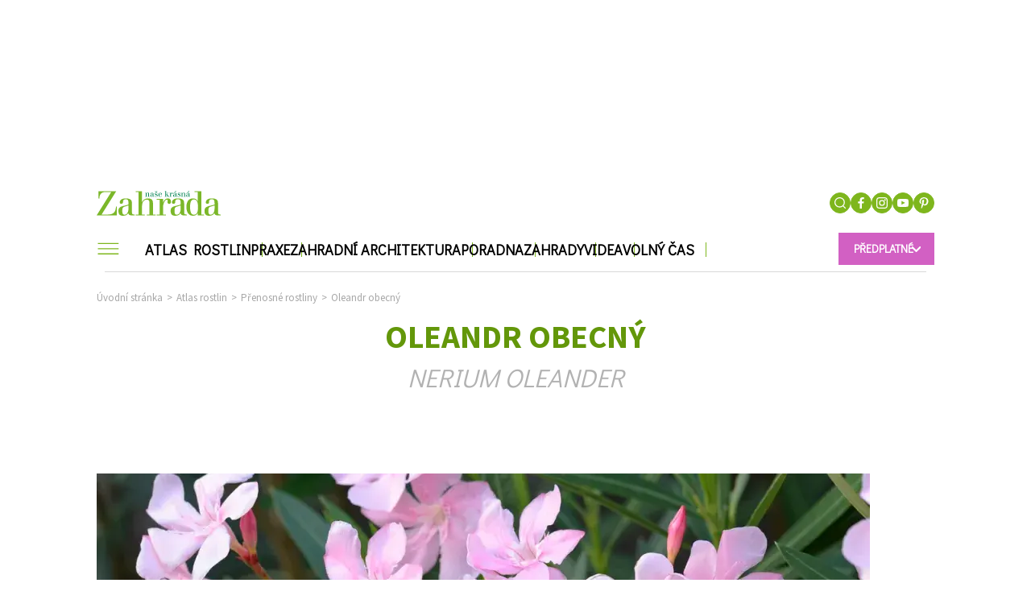

--- FILE ---
content_type: text/html; charset=UTF-8
request_url: https://www.nkz.cz/atlas-rostlin/prenosne-rostliny/oleandr-obecny
body_size: 18624
content:
<!DOCTYPE html><html
   lang="cs" dir="ltr" prefix="og: https://ogp.me/ns#" class="ui-html"
  id="css"
><head><title>Oleandr obecný – okrasný keř s barevnými květy | Naše krásná zahrada</title><style>
  .elm-content-not-critical {
    display: none;
  }

  .js-element-hidden {
    display: none !important;
  }
</style><meta name="viewport" content="width=device-width, initial-scale=1, minimum-scale=1"><meta name="robots" content="max-image-preview:large"><link rel="preconnect" as="script" href="https://sdk.privacy-center.org/"><link rel="preload" as="script" fetchpriority="high" href="https://sdk.privacy-center.org/9a8e2159-3781-4da1-9590-fbf86806f86e/loader.js?target=www.nkz.cz"><link rel="preconnect" href="https://fonts.googleapis.com"><link rel="preconnect" href="https://fonts.gstatic.com" crossorigin><link href="https://fonts.googleapis.com/css?family=Didact+Gothic&subset=latin-ext" rel="stylesheet"><link href="https://fonts.googleapis.com/css?family=Source+Sans+Pro:300,400,600,700&subset=latin-ext" rel="stylesheet"><link href="https://fonts.googleapis.com/css2?family=Raleway:ital,wght@0,100;0,300;0,400;0,500;0,700;1,400&display=swap" rel="stylesheet"><link href="https://fonts.googleapis.com/css?family=Cambay:400,400i,700,700i&subset=devanagari,latin-ext" rel="stylesheet"><meta charset="utf-8" />
<link rel="canonical" href="https://www.nkz.cz/atlas-rostlin/prenosne-rostliny/oleandr-obecny" />
<meta name="robots" content="index, follow" />
<meta name="referrer" content="unsafe-url" />
<meta name="description" content="Oleandr obecný – okrasný keř s barevnými květy ideální pro slunné stanoviště. Vhodný pro květinové záhony, nádoby i jako solitéra." />
<meta property="og:site_name" content="Naše krásná zahrada" />
<meta property="og:type" content="article" />
<meta property="og:url" content="https://www.nkz.cz/atlas-rostlin/prenosne-rostliny/oleandr-obecny" />
<meta property="og:title" content="Oleandr obecný" />
<meta property="og:image" content="https://www.nkz.cz/sites/default/files/public/styles/full/public/2019-05/shutterstock620621744.jpg.webp?itok=e7hzECyA" />
<meta property="og:image:width" content="1200" />
<meta property="og:image:height" content="627" />
<meta property="og:updated_time" content="2025-09-02T14:28:30+0200" />
<meta name="schema_article_main_entity_of_page" content="WebPage https://www.nkz.cz/atlas-rostlin/prenosne-rostliny/oleandr-obecny" />
<meta name="schema_article_author_0" content="Person Petr Laně https://www.nkz.cz/redakce/petr-lane" />
<meta name="schema_article_date_published" content="2019-05-02T22:41:48+02:00" />
<meta name="schema_article_date_modified" content="2025-09-02T14:28:30+02:00" />
<meta name="szn:galleries-image-link" content="https://www.nkz.cz/szn_gallery-json/3539" />
<meta name="Generator" content="Drupal 8 (Thunder | http://www.thunder.org)" />
<meta name="MobileOptimized" content="width" />
<meta name="HandheldFriendly" content="true" />
<meta name="viewport" content="width=device-width, initial-scale=1.0" />
<script type="application/ld+json">{
    "@context": "https://schema.org",
    "@graph": [
        {
            "@type": "BreadcrumbList",
            "itemListElement": [
                {
                    "@type": "ListItem",
                    "position": 1,
                    "name": "Úvodní stránka",
                    "item": "https://www.nkz.cz/"
                },
                {
                    "@type": "ListItem",
                    "position": 2,
                    "name": "Atlas rostlin",
                    "item": "https://www.nkz.cz/atlas-rostlin"
                },
                {
                    "@type": "ListItem",
                    "position": 3,
                    "name": "Přenosné rostliny",
                    "item": "https://www.nkz.cz/atlas-rostlin/prenosne-rostliny"
                },
                {
                    "@type": "ListItem",
                    "position": 4,
                    "name": " Oleandr obecný",
                    "item": "https://www.nkz.cz/atlas-rostlin/prenosne-rostliny/oleandr-obecny"
                }
            ]
        },
        {
            "url": "https://www.nkz.cz/atlas-rostlin/prenosne-rostliny/oleandr-obecny",
            "publisher": {
                "@type": "Organization",
                "name": "Naše krásná zahrada",
                "url": "https://www.nkz.cz/",
                "logo": {
                    "@type": "ImageObject",
                    "url": "https://www.nkz.cz/sites/default/files/public/uploaded_images/nkz940x788-10.jpg",
                    "width": "940",
                    "height": "788"
                },
                "email": "zahrada@burda.cz",
                "telephone": "+420221589111",
                "sameAs": [
                    "https://www.facebook.com/nasekrasnazahrada/",
                    "https://cz.pinterest.com/nasekrasnazahrada/",
                    "https://www.instagram.com/nasekrasnazahrada/",
                    "https://www.youtube.com/channel/UCA0qfkNXgFlvDOhVL5tkI0g"
                ],
                "parentOrganization": {
                    "@type": "Organization",
                    "name": "BurdaMedia Extra",
                    "url": "https://www.burdamediaextra.cz/"
                }
            }
        }
    ]
}</script>
<link rel="shortcut icon" href="/sites/default/files/public/favicon-96x96.png" type="image/png" />
<link rel="revision" href="https://www.nkz.cz/atlas-rostlin/prenosne-rostliny/oleandr-obecny" />
<meta property="burda_ads:content_type" content="rostlina"><meta property="burda_ads:tags" content=""><meta property="burda_ads:section" content=""><script>
    window.burdaAds = window.burdaAds || { queue: [] };
    window.burdaAds.hasR2B2 = true;
  </script><script>
      (function () {
        const nativeSrcProperty = Object.getOwnPropertyDescriptor(HTMLScriptElement.prototype, 'src');

        Object.defineProperty(HTMLScriptElement.prototype, 'src', {
          get: function () {
            return nativeSrcProperty.get.call(this);
          },

          set: function (value) {
            if (value?.includes('privacy-center.org')) {
              this.fetchPriority = 'high';

              Object.defineProperty(HTMLScriptElement.prototype, 'src', {
                ...nativeSrcProperty
              });
            }

            nativeSrcProperty.set.call(this, value);
          }
        });
      }());
    </script><script>(function(){function e(n,o,r,f,s){function e(e,t,n,i){if(typeof n!=="function"){return}if(!window[o]){window[o]=[]}var a=!1;if(s){a=s(e,i,n)}if(!a){window[o].push({command:e,version:t,callback:n,parameter:i})}}e.stub=!0;e.stubVersion=2;function t(i){if(!window[n]||window[n].stub!==!0){return}if(!i.data){return}var a=typeof i.data==="string";var e;try{e=a?JSON.parse(i.data):i.data}catch(t){return}if(e[r]){var o=e[r];window[n](o.command,o.version,function(e,t){var n={};n[f]={returnValue:e,success:t,callId:o.callId};if(i.source){i.source.postMessage(a?JSON.stringify(n):n,"*")}},o.parameter)}}if(typeof window[n]!=="function"){window[n]=e;if(window.addEventListener){window.addEventListener("message",t,!1)}else{window.attachEvent("onmessage",t)}}}e("__tcfapi","__tcfapiBuffer","__tcfapiCall","__tcfapiReturn");})()</script><script async src="https://sdk.privacy-center.org/9a8e2159-3781-4da1-9590-fbf86806f86e/loader.js?target=www.nkz.cz" id="spcloader" charset="utf-8"></script><script>
    (function () {
      window.ui = window.ui || {};
      ui.projectConfig = ui.projectConfig || {};
      ui.projectConfig.drupal_gallery = ui.projectConfig.drupal_gallery || {};
      ui.projectConfig.drupal_gallery.pageViewCallbacks = [
        function () {
          window.BD_reload_PW();
        }
      ];
    }());
  </script><link rel="stylesheet" media="all" href="https://ads.burdadigital.cz/sites/default/files/public/burda_ads/prod/dist/nkz/v6/burda-ads.css?version=fe88df" />
<link rel="stylesheet" media="all" href="/sites/default/files/public/css/css_HIYSx1Dfh7VaUHkgu7LnsYToBz9WRbmAUQwpEFiI8DQ.css?t73kna" />
<link rel="stylesheet" media="all" href="/sites/default/files/public/css/css_yGHkxzorlEBQxZZl2ImizreMniSSJC50_oGgfdjeXLo.css?t73kna" />
<script src="/sites/default/files/public/burda-ads-local/nkz/burda-ads--config.js"></script>
<script src="https://ads.burdadigital.cz/sites/default/files/public/burda_ads/prod/dist/nkz/v6/burda-ads--critical.js?version=290080"></script>
<link rel="preload" as="script" fetchpriority="low" href="https://micro.rubiconproject.com/prebid/dynamic/26636.js"><script async crossorigin="anonymous" src="https://securepubads.g.doubleclick.net/tag/js/gpt.js"></script><script async src="https://cdn.performax.cz/yi/adsbypx/px_autoads.js"></script><!-- Google Tag Manager --><script>
          if(window.location.href.indexOf("www.nkz.cz") > -1)
          {
              (function(w,d,s,l,i){w[l]=w[l]||[];w[l].push({'gtm.start': new Date().getTime(),event:'gtm.js'});var f=d.getElementsByTagName(s)[0],j=d.createElement(s),dl=l!='dataLayer'?'&l='+l:'';j.async=true;j.src='https://www.googletagmanager.com/gtm.js?id='+i+dl;f.parentNode.insertBefore(j,f);})(window,document,'script','dataLayer','GTM-K8Z2D9D');
          } else {
              (function(w,d,s,l,i){w[l]=w[l]||[];w[l].push({'gtm.start': new Date().getTime(),event:'gtm.js'});var f=d.getElementsByTagName(s)[0],j=d.createElement(s),dl=l!='dataLayer'?'&l='+l:'';j.async=true;j.src='https://www.googletagmanager.com/gtm.js?id='+i+dl;f.parentNode.insertBefore(j,f);})(window,document,'script','dataLayer','GTM-5FS49QK');
          }
            </script><!-- End Google Tag Manager --><script>
      window.dataLayer = window.dataLayer || [];
  </script><!-- Upscore --><script type="didomi/javascript" data-vendor="c:upscoregm-aHc8RP8F">
      (function(u,p,s,c,r){u[r]=u[r]||function(p){(u[r].q=u[r].q||[]).push(p)},u[r].ls=1*new Date();
      var a=p.createElement(s),m=p.getElementsByTagName(s)[0];a.async=1;a.src=c;m.parentNode.insertBefore(a,m)
      })(window,document,'script','//files.upscore.com/async/upScore.js','upScore');
      upScore({config:{
          domain: 'nkz.cz',
          article: '.region-content',
          track_positions: false },
          data: {
            section: "P\u0159enosn\u00e9 rostliny",
            taxonomy: "",
            object_id: '3539',
            pubdate: '2019-05-02T22:41:48+02:00',
            author: "Petr Lan\u011b",
                        content_type: 0,
                        object_type: "article"
          }});
    </script><!-- Upscore end --><!-- Seznam doporucuje --><script src="https://d.seznam.cz/recass/js/sznrecommend-measure.min.js" data-webid="787"></script><script>
    (function () {
      const isOrganic = burdaAds.isOrganic();
      if (!isOrganic) {
        return;
      }

      const scriptElement = document.createElement('script');
      scriptElement.src = '//pahter.tech/c/nkz.cz.js';
      document.head.append(scriptElement);
    }());
  </script><!-- Hotjar Tracking Code for https://www.nkz.cz/ --><script>
    (function (h, o, t, j, a, r) {
      h.hj = h.hj || function () {
        (h.hj.q = h.hj.q || []).push(arguments)
      };
      h._hjSettings = {hjid: 2949903, hjsv: 6};
      a = o.getElementsByTagName('head')[0];
      r = o.createElement('script');
      r.async = 1;
      r.src = t + h._hjSettings.hjid + j + h._hjSettings.hjsv;
      a.appendChild(r);
    })(window, document, 'https://static.hotjar.com/c/hotjar-', '.js?sv=');
  </script><link rel="alternate" type="application/rss+xml" href="/rss.xml"><meta name="theme-color" content="#ffffff"><meta name="msapplication-TileColor" content="#ffffff"><meta name="msapplication-TileImage" content="/themes/custom/nasekrasnazahrada/images/favicons/ms-icon-144x144.png"><meta name="msapplication-TileImage" content="/themes/custom/nasekrasnazahrada/images/favicons/ms-icon-150x150.png"><meta name="msapplication-TileImage" content="/themes/custom/nasekrasnazahrada/images/favicons/ms-icon-310x310.png"><meta name="msapplication-TileImage" content="/themes/custom/nasekrasnazahrada/images/favicons/ms-icon-70x70.png"><meta name="theme-color" content="#ffffff"><link rel="apple-touch-icon" sizes="57x57" href="/themes/custom/nasekrasnazahrada/images/favicons/apple-icon-57x57.png"><link rel="apple-touch-icon" sizes="60x60" href="/themes/custom/nasekrasnazahrada/images/favicons/apple-icon-60x60.png"><link rel="apple-touch-icon" sizes="72x72" href="/themes/custom/nasekrasnazahrada/images/favicons/apple-icon-72x72.png"><link rel="apple-touch-icon" sizes="76x76" href="/themes/custom/nasekrasnazahrada/images/favicons/apple-icon-76x76.png"><link rel="apple-touch-icon" sizes="114x114" href="/themes/custom/nasekrasnazahrada/images/favicons/apple-icon-114x114.png"><link rel="apple-touch-icon" sizes="120x120" href="/themes/custom/nasekrasnazahrada/images/favicons/apple-icon-120x120.png"><link rel="apple-touch-icon" sizes="144x144" href="/themes/custom/nasekrasnazahrada/images/favicons/apple-icon-144x144.png"><link rel="apple-touch-icon" sizes="152x152" href="/themes/custom/nasekrasnazahrada/images/favicons/apple-icon-152x152.png"><link rel="apple-touch-icon" sizes="180x180" href="/themes/custom/nasekrasnazahrada/images/favicons/apple-icon-180x180.png"><link rel="apple-touch-icon" href="/themes/custom/nasekrasnazahrada/images/favicons/apple-icon-precomposed.png"><link rel="apple-touch-icon" href="/themes/custom/nasekrasnazahrada/images/favicons/apple-icon.png"><link rel="icon" type="image/png" sizes="192x192"  href="/themes/custom/nasekrasnazahrada/images/favicons/android-icon-192x192.png"><link rel="icon" type="image/png" sizes="144x144"  href="/themes/custom/nasekrasnazahrada/images/favicons/android-icon-144x144.png"><link rel="icon" type="image/png" sizes="36x36"  href="/themes/custom/nasekrasnazahrada/images/favicons/android-icon-36x36.png"><link rel="icon" type="image/png" sizes="48x48"  href="/themes/custom/nasekrasnazahrada/images/favicons/android-icon-48x48.png"><link rel="icon" type="image/png" sizes="72x72"  href="/themes/custom/nasekrasnazahrada/images/favicons/android-icon-72x72.png"><link rel="icon" type="image/png" sizes="96x96"  href="/themes/custom/nasekrasnazahrada/images/favicons/android-icon-96x96.png"><link rel="icon" type="image/png" sizes="32x32" href="/themes/custom/nasekrasnazahrada/images/favicons/favicon-32x.png"><link rel="icon" type="image/png" sizes="96x96" href="/themes/custom/nasekrasnazahrada/images/favicons/favicon-96x96.png"><link rel="icon" type="image/png" sizes="16x16" href="/themes/custom/nasekrasnazahrada/images/favicons/favicon-16x16.png"><script>
  window.ui = window.ui || {};
  ui.gemius = ui.gemius || {};
  ui.gemius.id = '0iKbGaMA5N88Ht_ijEebbNT4XmbBbu_CEd8HjJ4fnO..R7';

  var pp_gemius_identifier = ui.gemius.id;   let pp_gemius_use_cmp = true; 
    function gemius_pending(i) { window[i] = window[i] || function() {var x = window[i+'_pdata'] = window[i+'_pdata'] || []; x[x.length]=arguments;};};
  gemius_pending('gemius_hit'); gemius_pending('gemius_event'); gemius_pending('gemius_init'); gemius_pending('pp_gemius_hit'); gemius_pending('pp_gemius_event'); gemius_pending('pp_gemius_init');
  (function(d,t) {try {var gt=d.createElement(t),s=d.getElementsByTagName(t)[0],l='http'+((location.protocol=='https:')?'s':''); gt.setAttribute('async','async');
    gt.setAttribute('defer','defer'); gt.src=l+'://spir.hit.gemius.pl/xgemius.js'; s.parentNode.insertBefore(gt,s);} catch (e) {}})(document,'script');
</script></head><body class="ui-page--nasekrasnazahrada ui-page"
  data-page-base
  data-gallery-detail-overlay-status="initial"
><iframe style="display: none;" name="__tcfapiLocator" title="__tcfapiLocator"></iframe><!-- Google Tag Manager (noscript) --><noscript><iframe src="https://www.googletagmanager.com/ns.html?id=GTM-5FS49QK"height="0" width="0" style="display:none;visibility:hidden"></iframe></noscript><!-- End Google Tag Manager (noscript) --><!-- Google Tag Manager (noscript) --><a href="#main-content" class="visually-hidden focusable">
  Skip to main content
  </a><div class="page-wrapper ui-overlay-outer--coverage ui-overlay-outer"><div
      class="ui-overlay--coverage ui-overlay"
      data-overlay-name="coverage"
    ></div><div class="dialog-off-canvas-main-canvas" data-off-canvas-main-canvas><div id="page" class="node page detail-plant "><div class="region-layout_top"><div
        class="ui-advert-component--type--leaderboard ui-advert-component--type ui-advert-component--device--desktop ui-advert-component--device ui-advert-component--traffic--burda ui-advert-component--traffic--seznam ui-advert-component--traffic--economia ui-advert-component--traffic ui-advert-component"
        data-advert-component
              ><script>
          burdaAds.adverts.add({
            element: document.currentScript.parentElement,
            areaIds: [10225,10470,10236],
                          customAttributes: {"data-advert-container-custom":"leaderboard"},
                      });
        </script></div></div><div class="branding-wrapper"><div class="before-header"></div><header
    class="ui-header--subscription ui-header--can-be-sticky ui-header"
    data-header-base
  ><div class="ui-header__layout ui-layout--basic ui-layout"><div class="ui-header__items"><div class="ui-header__item--logo ui-header__item"><a class="ui-header__link" href="/"><img src="/themes/custom/nasekrasnazahrada/images/nkz-logo.svg" alt="logo Naše krásná zahrada"></a></div><div class="ui-header__item--top-menu ui-header__item"><div class="region-top_menu"></div></div><ul
          class="
            ui-header__item--buttons ui-header__item
            ui-list--reset ui-list
          "
        ><li class="ui-list__item--search ui-list__item"><div
              class="
                ui-buttonX--search
                ui-buttonX--has-hover ui-buttonX--has-icon
                ui-buttonX--radius-50-percent ui-buttonX--square ui-buttonX--tiny
                ui-buttonX--color-2 ui-buttonX
              "
              data-form-switcher-trigger
              data-form-name="search-header"
            ><div class="ui-buttonX__icon"><svg class="ui-svg--search ui-svg--block ui-svg--events-none ui-svg" width="21.66" height="22.045" viewbox="0 0 21.66 22.045" xmlns="http://www.w3.org/2000/svg"><title>Vyhledávání</title><path fill="currentColor" d="M9.969 0C4.474.001.002 4.475 0 9.973c.002 5.494 4.474 9.965 9.967 9.965a9.925 9.925 0 0 0 6.09-2.082l3.897 3.896a.997.997 0 0 0 1.414 0 .999.999 0 0 0 0-1.414l-3.86-3.86a9.921 9.921 0 0 0 2.432-6.51C19.938 4.472 15.465 0 9.97 0zm0 2c4.393 0 7.969 3.575 7.97 7.97 0 4.394-3.577 7.968-7.972 7.968-4.392 0-7.965-3.574-7.967-7.965C2.002 5.578 5.576 2.001 9.97 2z"/></svg></div></div><form
          id="search-block-form"
        class="
      search-bar
      ui-form--search ui-form
    "
    action="/search"
    method="get"
    accept-charset="UTF-8"
    data-form-base
    data-form-name="search-header"
    data-form-status="initial"
  ><div class="ui-form__content"><div
        class="
          search-input
          ui-form__item--query ui-form__item
        "
        data-form-item-name="query"
      ><input
          id="edit-keys"
          class="
            form-search
            ui-form__field--query ui-form__field
          "
          type="search"
          name="k"
          value=""
          required="required"
          size="15"
          minlength="3"
          maxlength="128"
          placeholder="Zadejte hledaný výraz"
          title="Zadejte hledaný termín"
          data-drupal-selector="edit-keys"
          data-form-field-name="query"
        ></div><input
        class="elm-blind-user"
        type="submit"
        value="Hledat"
        data-drupal-selector="edit-submit"
      ></div></form></li><li class="ui-list__item--social-network ui-list__item"><a
      class="
        ui-buttonX--has-hover ui-buttonX--has-icon
        ui-buttonX--radius-50-percent ui-buttonX--square
        ui-buttonX--tiny
        ui-buttonX--color-2 ui-buttonX
      "
      href="https://www.facebook.com/nasekrasnazahrada/"
      target="_blank"
    ><div class="ui-buttonX__icon"><svg class="ui-svg--cover ui-svg--events-none ui-svg--facebook ui-svg" width="11.424" height="22" viewbox="0 0 11.424 22" xmlns="http://www.w3.org/2000/svg"><title>Facebook</title><path fill="currentColor" d="m10.784 11.965.504-3.911H7.416V5.557c0-1.132.315-1.904 1.939-1.904l2.069-.001V.154C11.067.107 9.839 0 8.407 0 5.421 0 3.378 1.823 3.378 5.17v2.884H0v3.911h3.378V22h4.038V11.965Z"/></svg></div></a></li><li class="ui-list__item--social-network ui-list__item"><a
      class="
        ui-buttonX--has-hover ui-buttonX--has-icon
        ui-buttonX--radius-50-percent ui-buttonX--square
        ui-buttonX--tiny
        ui-buttonX--color-2 ui-buttonX
      "
      href="https://www.instagram.com/nasekrasnazahrada/"
      target="_blank"
    ><div class="ui-buttonX__icon"><svg class="ui-svg--cover ui-svg--events-none ui-svg--instagram ui-svg" width="22" height="22" viewbox="0 0 22 22" xmlns="http://www.w3.org/2000/svg"><title>Instagram</title><g fill="currentColor"><path d="M15.929 0H6.071A6.078 6.078 0 0 0 0 6.071v9.858A6.077 6.077 0 0 0 6.071 22h9.858A6.078 6.078 0 0 0 22 15.929V6.071A6.078 6.078 0 0 0 15.929 0Zm4.119 15.929a4.124 4.124 0 0 1-4.119 4.119H6.071a4.124 4.124 0 0 1-4.119-4.119V6.071a4.124 4.124 0 0 1 4.119-4.119h9.858a4.124 4.124 0 0 1 4.119 4.119v9.858Z"></path><path d="M11 5.331A5.675 5.675 0 0 0 5.331 11 5.675 5.675 0 0 0 11 16.669 5.675 5.675 0 0 0 16.669 11 5.675 5.675 0 0 0 11 5.331Zm0 9.386A3.721 3.721 0 0 1 7.283 11 3.721 3.721 0 0 1 11 7.283 3.721 3.721 0 0 1 14.717 11 3.721 3.721 0 0 1 11 14.717Zm5.907-11.041c-.376 0-.746.153-1.012.419s-.42.635-.42 1.013c0 .376.154.745.42 1.012.266.266.636.419 1.012.419.377 0 .745-.153 1.012-.419a1.44 1.44 0 0 0 .419-1.012c0-.378-.152-.747-.419-1.013a1.44 1.44 0 0 0-1.012-.419Z"></path></g></svg></div></a></li><li class="ui-list__item--social-network ui-list__item"><a
      class="
        ui-buttonX--has-hover ui-buttonX--has-icon
        ui-buttonX--radius-50-percent ui-buttonX--square
        ui-buttonX--tiny
        ui-buttonX--color-2 ui-buttonX
      "
      href="https://www.youtube.com/channel/UCA0qfkNXgFlvDOhVL5tkI0g"
      target="_blank"
    ><div class="ui-buttonX__icon"><svg class="ui-svg--cover ui-svg--events-none ui-svg--youtube ui-svg" xmlns="http://www.w3.org/2000/svg" width="71.734" height="50" viewBox="0 0 71.734 50"><title>YouTube</title><g fill="currentColor"><path d="M70.495 8.043c-.878-3.815-3.998-6.63-7.755-7.05C53.844 0 44.841-.004 35.879 0 26.915-.004 17.91 0 9.015.994c-3.755.419-6.873 3.234-7.751 7.049C.014 13.476 0 19.407 0 25s0 11.523 1.249 16.955c.877 3.814 3.996 6.63 7.753 7.049 8.895.995 17.899 1 26.862.995 8.965.005 17.968 0 26.861-.995 3.755-.418 6.876-3.232 7.754-7.049C71.73 36.523 71.734 30.593 71.734 25c0-5.593.011-11.524-1.239-16.957zM26.609 36.135V12.411l22.807 11.898c-7.628 3.957-15.183 7.873-22.807 11.826z"></path></g></svg></div></a></li><li class="ui-list__item--social-network ui-list__item"><a
      class="
        ui-buttonX--has-hover ui-buttonX--has-icon
        ui-buttonX--radius-50-percent ui-buttonX--square
        ui-buttonX--tiny
        ui-buttonX--color-2 ui-buttonX
      "
      href="https://cz.pinterest.com/nasekrasnazahrada/"
      target="_blank"
    ><div class="ui-buttonX__icon"><svg class="ui-svg--cover ui-svg--events-none ui-svg--pinterest ui-svg" xmlns="http://www.w3.org/2000/svg" width="38.897" height="50" viewBox="0 0 38.897 50"><title>Pinterest</title><g fill="currentColor"><path d="M15.989 33.07C14.677 39.954 13.072 46.553 8.323 50c-1.467-10.404 2.153-18.219 3.833-26.514-2.864-4.823.345-14.531 6.389-12.138 7.437 2.942-6.44 17.932 2.875 19.805 9.727 1.954 13.698-16.876 7.666-23C20.372-.688 3.72 7.952 5.768 20.612c.498 3.095 3.695 4.034 1.277 8.306-5.576-1.237-7.242-5.635-7.027-11.5C.363 7.819 8.643 1.098 16.947.168c10.504-1.176 20.361 3.855 21.722 13.735 1.533 11.152-4.74 23.229-15.972 22.36-3.043-.235-4.321-1.743-6.708-3.193z"></path></g></svg></div></a></li></ul><div class="ui-header__item--subscription ui-header__item"><div
            class="
              ui-buttonX--subscription
              ui-buttonX--has-hover
              ui-buttonX--has-icon--at-right ui-buttonX--has-icon
              ui-buttonX--semibold ui-buttonX--uppercase
              ui-buttonX--padded-x-small ui-buttonX--small
              ui-buttonX--color-4 ui-buttonX
            "
            data-subscription-dropdown-trigger
          ><div class="ui-buttonX__content">
              Předplatné
            </div><div class="ui-buttonX__icon"><svg class="ui-svg--arrow-thin ui-svg--block ui-svg--events-none ui-svg" width="15.771" height="27.771" viewBox="0 0 11.828 20.828" xmlns="http://www.w3.org/2000/svg"><path fill="none" stroke="currentColor" stroke-linecap="square" stroke-miterlimit="3" stroke-width="2" d="m10.414 1.414-9 9 9 9" vector-effect="non-scaling-stroke"/></svg></div></div></div><div class="ui-header__item--menu ui-header__item"><div
            class="ui-header__menu-trigger"
            data-menu-overlay-trigger
          ><svg class="ui-svg--hamburger ui-svg" width="39" height="23" viewbox="0 0 39 23" xmlns="http://www.w3.org/2000/svg"><path fill="currentColor" d="M2 20h35.98v2H2zM2 11h36v2H2zM2 2h36v2H2z"/></svg></div><div class="ui-header__menu"><div class="region-primary_menu"><nav role="navigation" aria-labelledby="block-sz-main-menu-menu" id="block-sz-main-menu"><nav
  class="ui-menu--basic ui-menu"
  data-menu-base
  data-menu-status="initial"
  data-menu-see-more-layer-status="hidden"
  data-menu-see-more-trigger-status="hidden"
><ul
      class="ui-menu__list--level-1 ui-menu__list ui-list--reset ui-list"
      data-menu-list="default"
      data-menu-list-level="1"
    ><li
          class="ui-menu__item--level-1 ui-menu__item"
          data-menu-link
          data-menu-link-index="1"
          data-menu-has-submenu="true"
        ><a
            class="
                            ui-menu__item-link--level-1 ui-menu__item-link
            "
            href="/atlas-rostlin"
          >
            Atlas Rostlin
          </a><div
    class="
      ui-menu__list--columns-3
      ui-menu__list--level-2 ui-menu__list
    "
    data-menu-list-level="2"
  ><ul
      class="
        ui-menu__list-content--level-2 ui-menu__list-content
        ui-list--reset ui-list
      "
    ><li class="ui-menu__item--level-2 ui-menu__item"><a
            class="
                            ui-menu__item-link--level-2 ui-menu__item-link
            "
            href="/atlas-rostlin/balkonove-rostliny"
          >
            Balkonové rostliny
          </a></li><li class="ui-menu__item--level-2 ui-menu__item"><a
            class="
                            ui-menu__item-link--level-2 ui-menu__item-link
            "
            href="/atlas-rostlin/bylinky"
          >
            Bylinky
          </a></li><li class="ui-menu__item--level-2 ui-menu__item"><a
            class="
                            ui-menu__item-link--level-2 ui-menu__item-link
            "
            href="/atlas-rostlin/cibuloviny"
          >
            Cibuloviny
          </a></li><li class="ui-menu__item--level-2 ui-menu__item"><a
            class="
                            ui-menu__item-link--level-2 ui-menu__item-link
            "
            href="/atlas-rostlin/letnicky"
          >
            Letničky a dvouletky
          </a></li><li class="ui-menu__item--level-2 ui-menu__item"><a
            class="
                            ui-menu__item-link--level-2 ui-menu__item-link
            "
            href="/atlas-rostlin/okrasne-travy-a-kapradiny"
          >
            Okrasné trávy a kapradiny
          </a></li><li class="ui-menu__item--level-2 ui-menu__item"><a
            class="
                            ui-menu__item-link--level-2 ui-menu__item-link
            "
            href="/atlas-rostlin/pokojove-rostliny"
          >
            Pokojové rostliny
          </a></li><li class="ui-menu__item--level-2 ui-menu__item"><a
            class="
                            ui-menu__item-link--level-2 ui-menu__item-link
            "
            href="/atlas-rostlin/popinave-rostliny"
          >
            Popínavé rostliny
          </a></li><li class="ui-menu__item--level-2 ui-menu__item"><a
            class="
                            ui-menu__item-link--level-2 ui-menu__item-link
            "
            href="/atlas-rostlin/prenosne-rostliny"
          >
            Přenosné rostliny
          </a></li><li class="ui-menu__item--level-2 ui-menu__item"><a
            class="
                            ui-menu__item-link--level-2 ui-menu__item-link
            "
            href="/atlas-rostlin/stromy-kere"
          >
            Stromy a keře
          </a></li><li class="ui-menu__item--level-2 ui-menu__item"><a
            class="
                            ui-menu__item-link--level-2 ui-menu__item-link
            "
            href="/atlas-rostlin/trvalky"
          >
            Trvalky
          </a></li><li class="ui-menu__item--level-2 ui-menu__item"><a
            class="
                            ui-menu__item-link--level-2 ui-menu__item-link
            "
            href="/atlas-rostlin/vodni-rostliny"
          >
            Vodní rostliny
          </a></li><li class="ui-menu__item--level-2 ui-menu__item"><a
            class="
                            ui-menu__item-link--level-2 ui-menu__item-link
            "
            href="/atlas-rostlin/ruze"
          >
            Růže
          </a></li></ul></div></li><li
          class="ui-menu__item--level-1 ui-menu__item"
          data-menu-link
          data-menu-link-index="2"
          data-menu-has-submenu="true"
        ><a
            class="
                            ui-menu__item-link--level-1 ui-menu__item-link
            "
            href="/praxe"
          >
            Praxe
          </a><div
    class="
      ui-menu__list--columns-3
      ui-menu__list--level-2 ui-menu__list
    "
    data-menu-list-level="2"
  ><ul
      class="
        ui-menu__list-content--level-2 ui-menu__list-content
        ui-list--reset ui-list
      "
    ><li class="ui-menu__item--level-2 ui-menu__item"><a
            class="
                            ui-menu__item-link--level-2 ui-menu__item-link
            "
            href="/praxe/okrasna-zahrada"
          >
            Okrasná zahrada
          </a></li><li class="ui-menu__item--level-2 ui-menu__item"><a
            class="
                            ui-menu__item-link--level-2 ui-menu__item-link
            "
            href="/praxe/kalendarium"
          >
            Kalendárium
          </a></li><li class="ui-menu__item--level-2 ui-menu__item"><a
            class="
                            ui-menu__item-link--level-2 ui-menu__item-link
            "
            href="/praxe/choroby-skudci"
          >
            Choroby a škůdci
          </a></li><li class="ui-menu__item--level-2 ui-menu__item"><a
            class="
                            ui-menu__item-link--level-2 ui-menu__item-link
            "
            href="/praxe/ekologie-priroda"
          >
            Ekologie a příroda
          </a></li><li class="ui-menu__item--level-2 ui-menu__item"><a
            class="
                            ui-menu__item-link--level-2 ui-menu__item-link
            "
            href="/praxe/naradi-technika"
          >
            Nářadí a technika
          </a></li><li class="ui-menu__item--level-2 ui-menu__item"><a
            class="
                            ui-menu__item-link--level-2 ui-menu__item-link
            "
            href="/praxe/uzitkova-zahrada"
          >
            Užitková zahrada
          </a></li></ul></div></li><li
          class="ui-menu__item--level-1 ui-menu__item"
          data-menu-link
          data-menu-link-index="3"
          data-menu-has-submenu="true"
        ><a
            class="
                            ui-menu__item-link--level-1 ui-menu__item-link
            "
            href="/zahradni-architektura"
          >
            Zahradní architektura
          </a><div
    class="
      ui-menu__list--columns-3
      ui-menu__list--level-2 ui-menu__list
    "
    data-menu-list-level="2"
  ><ul
      class="
        ui-menu__list-content--level-2 ui-menu__list-content
        ui-list--reset ui-list
      "
    ><li class="ui-menu__item--level-2 ui-menu__item"><a
            class="
                            ui-menu__item-link--level-2 ui-menu__item-link
            "
            href="/zahradni-architektura/ferdinand-radi"
          >
            Ferdinand radí
          </a></li><li class="ui-menu__item--level-2 ui-menu__item"><a
            class="
                            ui-menu__item-link--level-2 ui-menu__item-link
            "
            href="https://www.nkz.cz/mapa"
          >
            ZahrAppka
          </a></li><li class="ui-menu__item--level-2 ui-menu__item"><a
            class="
                            ui-menu__item-link--level-2 ui-menu__item-link
            "
            href="/zahradni-architektura/inspirace"
          >
            Inspirace
          </a></li><li class="ui-menu__item--level-2 ui-menu__item"><a
            class="
                            ui-menu__item-link--level-2 ui-menu__item-link
            "
            href="/zahradni-architektura/voda-na-zahrade"
          >
            Voda na zahradě
          </a></li><li class="ui-menu__item--level-2 ui-menu__item"><a
            class="
                            ui-menu__item-link--level-2 ui-menu__item-link
            "
            href="/zahradni-architektura/stavby"
          >
            Stavby
          </a></li></ul></div></li><li
          class="ui-menu__item--level-1 ui-menu__item"
          data-menu-link
          data-menu-link-index="4"
          data-menu-has-submenu="false"
        ><a
            class="
                            ui-menu__item-link--level-1 ui-menu__item-link
            "
            href="/poradna"
          >
            Poradna
          </a></li><li
          class="ui-menu__item--level-1 ui-menu__item"
          data-menu-link
          data-menu-link-index="5"
          data-menu-has-submenu="true"
        ><a
            class="
                            ui-menu__item-link--level-1 ui-menu__item-link
            "
            href="/zahrady"
          >
            Zahrady
          </a><div
    class="
      ui-menu__list--columns-2
      ui-menu__list--level-2 ui-menu__list
    "
    data-menu-list-level="2"
  ><ul
      class="
        ui-menu__list-content--level-2 ui-menu__list-content
        ui-list--reset ui-list
      "
    ><li class="ui-menu__item--level-2 ui-menu__item"><a
            class="
                            ui-menu__item-link--level-2 ui-menu__item-link
            "
            href="/zahrady/zahrady-slavnych"
          >
            Zahrady slavných
          </a></li><li class="ui-menu__item--level-2 ui-menu__item"><a
            class="
                            ui-menu__item-link--level-2 ui-menu__item-link
            "
            href="/zahrady/navstevy-zahrad"
          >
            Návštěvy zahrad
          </a></li></ul></div></li><li
          class="ui-menu__item--level-1 ui-menu__item"
          data-menu-link
          data-menu-link-index="6"
          data-menu-has-submenu="false"
        ><a
            class="
                            ui-menu__item-link--level-1 ui-menu__item-link
            "
            href="/videa"
          >
            Videa
          </a></li><li
          class="ui-menu__item--level-1 ui-menu__item"
          data-menu-link
          data-menu-link-index="7"
          data-menu-has-submenu="true"
        ><a
            class="
                            ui-menu__item-link--level-1 ui-menu__item-link
            "
            href="/volny-cas"
          >
            Volný čas
          </a><div
    class="
      ui-menu__list--columns-3
      ui-menu__list--level-2 ui-menu__list
    "
    data-menu-list-level="2"
  ><ul
      class="
        ui-menu__list-content--level-2 ui-menu__list-content
        ui-list--reset ui-list
      "
    ><li class="ui-menu__item--level-2 ui-menu__item"><a
            class="
                            ui-menu__item-link--level-2 ui-menu__item-link
            "
            href="/volny-cas/zahradni-turistika"
          >
            Zahradní turistika
          </a></li><li class="ui-menu__item--level-2 ui-menu__item"><a
            class="
                            ui-menu__item-link--level-2 ui-menu__item-link
            "
            href="/volny-cas/zelena-domacnost"
          >
            Zelená domácnost
          </a></li><li class="ui-menu__item--level-2 ui-menu__item"><a
            class="
                            ui-menu__item-link--level-2 ui-menu__item-link
            "
            href="/volny-cas/domaci-mazlicci"
          >
            Domácí mazlíčci
          </a></li><li class="ui-menu__item--level-2 ui-menu__item"><a
            class="
                            ui-menu__item-link--level-2 ui-menu__item-link
            "
            href="/volny-cas/dekorace"
          >
            Dekorace
          </a></li><li class="ui-menu__item--level-2 ui-menu__item"><a
            class="
                            ui-menu__item-link--level-2 ui-menu__item-link
            "
            href="/volny-cas/zajimavosti"
          >
            Zajímavosti
          </a></li></ul></div></li><li
          class="ui-menu__item--level-1 ui-menu__item"
          data-menu-link
          data-menu-link-index="8"
          data-menu-has-submenu="false"
        ><a
            class="
                            ui-menu__item-link--level-1 ui-menu__item-link
            "
            href="/souteze"
          >
            Soutěžte o ceny
          </a></li><li
          class="ui-menu__item--level-1 ui-menu__item"
          data-menu-link
          data-menu-link-index="9"
          data-menu-has-submenu="false"
        ><a
            class="
                            ui-menu__item-link--level-1 ui-menu__item-link
            "
            href="/kvizy-testy"
          >
            Kvízy a testy
          </a></li></ul><div class="ui-menu__see-more" aria-hidden="true"><div class="ui-menu__see-more-trigger" data-menu-list-trigger="cloned">
      Více
      <svg class="ui-svg--block ui-svg--events-none ui-svg--arrow-down ui-svg" width="14" height="9" viewbox="0 0 14 9" xmlns="http://www.w3.org/2000/svg"><path fill="none" stroke="currentColor" stroke-width="2" stroke-linecap="round" d="M1 1L7 7L13 1"/></svg></div><ul
      class="ui-menu__see-more-list ui-list--reset ui-list"
      data-menu-list="cloned"
    ></ul></div></nav></nav></div></div></div></div><div
  class="ui-overlay--header ui-overlay"
  aria-hidden="true"
  data-menu-overlay-base
  data-menu-overlay-status="hidden"
><div class="ui-overlay__content"><div
      class="ui-overlay__close"
      data-menu-overlay-trigger
    ><svg class="ui-svg--block ui-svg--events-none ui-svg--close ui-svg" width="26.878" height="26.871" viewbox="0 0 26.878 26.871" xmlns="http://www.w3.org/2000/svg"><path fill="currentColor" d="m25.459 0-12.02 12.021L1.414.004 0 1.42l12.023 12.016L.003 25.457l1.415 1.414L13.439 14.85l12.026 12.017 1.414-1.416-12.025-12.015L26.875 1.414 25.459 0z"></path></svg></div><div class="ui-overlay__items"><div
        class="
          ui-menu--overlay ui-menu
          ui-overlay__item--menu ui-overlay__item
        "
      ><ul
          class="ui-menu__list--level-1 ui-menu__list ui-list--reset ui-list"
          data-menu-list="overlay"
        ></ul></div><div class="ui-overlay__item--socials ui-overlay__item"><ul class="ui-list--reset ui-list"><li class="ui-list__item--social-network ui-list__item"><a
      class="
        ui-buttonX--has-hover ui-buttonX--has-icon
        ui-buttonX--radius-50-percent ui-buttonX--square
        ui-buttonX--small
        ui-buttonX--color-2 ui-buttonX
      "
      href="https://www.facebook.com/nasekrasnazahrada/"
      target="_blank"
    ><div class="ui-buttonX__icon"><svg class="ui-svg--cover ui-svg--events-none ui-svg--facebook ui-svg" width="11.424" height="22" viewbox="0 0 11.424 22" xmlns="http://www.w3.org/2000/svg"><title>Facebook</title><path fill="currentColor" d="m10.784 11.965.504-3.911H7.416V5.557c0-1.132.315-1.904 1.939-1.904l2.069-.001V.154C11.067.107 9.839 0 8.407 0 5.421 0 3.378 1.823 3.378 5.17v2.884H0v3.911h3.378V22h4.038V11.965Z"/></svg></div></a></li><li class="ui-list__item--social-network ui-list__item"><a
      class="
        ui-buttonX--has-hover ui-buttonX--has-icon
        ui-buttonX--radius-50-percent ui-buttonX--square
        ui-buttonX--small
        ui-buttonX--color-2 ui-buttonX
      "
      href="https://www.instagram.com/nasekrasnazahrada/"
      target="_blank"
    ><div class="ui-buttonX__icon"><svg class="ui-svg--cover ui-svg--events-none ui-svg--instagram ui-svg" width="22" height="22" viewbox="0 0 22 22" xmlns="http://www.w3.org/2000/svg"><title>Instagram</title><g fill="currentColor"><path d="M15.929 0H6.071A6.078 6.078 0 0 0 0 6.071v9.858A6.077 6.077 0 0 0 6.071 22h9.858A6.078 6.078 0 0 0 22 15.929V6.071A6.078 6.078 0 0 0 15.929 0Zm4.119 15.929a4.124 4.124 0 0 1-4.119 4.119H6.071a4.124 4.124 0 0 1-4.119-4.119V6.071a4.124 4.124 0 0 1 4.119-4.119h9.858a4.124 4.124 0 0 1 4.119 4.119v9.858Z"></path><path d="M11 5.331A5.675 5.675 0 0 0 5.331 11 5.675 5.675 0 0 0 11 16.669 5.675 5.675 0 0 0 16.669 11 5.675 5.675 0 0 0 11 5.331Zm0 9.386A3.721 3.721 0 0 1 7.283 11 3.721 3.721 0 0 1 11 7.283 3.721 3.721 0 0 1 14.717 11 3.721 3.721 0 0 1 11 14.717Zm5.907-11.041c-.376 0-.746.153-1.012.419s-.42.635-.42 1.013c0 .376.154.745.42 1.012.266.266.636.419 1.012.419.377 0 .745-.153 1.012-.419a1.44 1.44 0 0 0 .419-1.012c0-.378-.152-.747-.419-1.013a1.44 1.44 0 0 0-1.012-.419Z"></path></g></svg></div></a></li><li class="ui-list__item--social-network ui-list__item"><a
      class="
        ui-buttonX--has-hover ui-buttonX--has-icon
        ui-buttonX--radius-50-percent ui-buttonX--square
        ui-buttonX--small
        ui-buttonX--color-2 ui-buttonX
      "
      href="https://www.youtube.com/channel/UCA0qfkNXgFlvDOhVL5tkI0g"
      target="_blank"
    ><div class="ui-buttonX__icon"><svg class="ui-svg--cover ui-svg--events-none ui-svg--youtube ui-svg" xmlns="http://www.w3.org/2000/svg" width="71.734" height="50" viewBox="0 0 71.734 50"><title>YouTube</title><g fill="currentColor"><path d="M70.495 8.043c-.878-3.815-3.998-6.63-7.755-7.05C53.844 0 44.841-.004 35.879 0 26.915-.004 17.91 0 9.015.994c-3.755.419-6.873 3.234-7.751 7.049C.014 13.476 0 19.407 0 25s0 11.523 1.249 16.955c.877 3.814 3.996 6.63 7.753 7.049 8.895.995 17.899 1 26.862.995 8.965.005 17.968 0 26.861-.995 3.755-.418 6.876-3.232 7.754-7.049C71.73 36.523 71.734 30.593 71.734 25c0-5.593.011-11.524-1.239-16.957zM26.609 36.135V12.411l22.807 11.898c-7.628 3.957-15.183 7.873-22.807 11.826z"></path></g></svg></div></a></li><li class="ui-list__item--social-network ui-list__item"><a
      class="
        ui-buttonX--has-hover ui-buttonX--has-icon
        ui-buttonX--radius-50-percent ui-buttonX--square
        ui-buttonX--small
        ui-buttonX--color-2 ui-buttonX
      "
      href="https://cz.pinterest.com/nasekrasnazahrada/"
      target="_blank"
    ><div class="ui-buttonX__icon"><svg class="ui-svg--cover ui-svg--events-none ui-svg--pinterest ui-svg" xmlns="http://www.w3.org/2000/svg" width="38.897" height="50" viewBox="0 0 38.897 50"><title>Pinterest</title><g fill="currentColor"><path d="M15.989 33.07C14.677 39.954 13.072 46.553 8.323 50c-1.467-10.404 2.153-18.219 3.833-26.514-2.864-4.823.345-14.531 6.389-12.138 7.437 2.942-6.44 17.932 2.875 19.805 9.727 1.954 13.698-16.876 7.666-23C20.372-.688 3.72 7.952 5.768 20.612c.498 3.095 3.695 4.034 1.277 8.306-5.576-1.237-7.242-5.635-7.027-11.5C.363 7.819 8.643 1.098 16.947.168c10.504-1.176 20.361 3.855 21.722 13.735 1.533 11.152-4.74 23.229-15.972 22.36-3.043-.235-4.321-1.743-6.708-3.193z"></path></g></svg></div></a></li></ul></div><div
          class="ui-overlay__item--subscription ui-overlay__item"
          data-subscription-mobile-destination
        ></div></div></div></div><div class="ui-layout--basic ui-layout"><div
          class="ui-subscription-preview--desktop ui-subscription-preview"
          data-subscription-dropdown-base
          data-subscription-dropdown-name="desktop"
        ><div class="ui-subscription-preview__list"><div class="ui-subscription-list"><ul class="ui-subscription-list__items"><li class="ui-subscription-list__item"><div
                class="
                                      ui-subscription-tile--link
                                    ui-subscription-tile
                "
              ><ul class="ui-subscription-tile__content"><li class="ui-subscription-tile__headline"><strong>
                                              Naše krásná zahrada
                                          </strong></li><li class="ui-subscription-tile__image"><a class="ui-subscription-tile__image-link" href="https://www.burdastore.cz/casopis-nase-krasna-zahrada-01-2026-tisk?utm_source=marianne&amp;utm_medium=menu&amp;utm_content=image&amp;route=product%2Fproduct&amp;amp%3Blanguage=cs-cz"><div class="ui-subscription-tile__image-container"><img class="ui-subscription-tile__image-file" src="https://www.burdastore.cz/image/cache/catalog//P%C5%99edplatn%C3%A9/NKZ/2026/01_2026/nkz_2601_cover_noean-500x500.jpg" alt="obrázek magazínu "></div></a><em class="ui-subscription-tile__image-price">
                          64 Kč
                        </em></li><li class="ui-subscription-tile__button"><a
                        class="
                                                    ui-subscription-tile__button-link
                        "
                        href="https://www.burdastore.cz/casopis-nase-krasna-zahrada-01-2026-tisk?utm_source=marianne&amp;utm_medium=menu&amp;utm_content=button&amp;route=product%2Fproduct&amp;amp%3Blanguage=cs-cz"
                      >
                                                  Objednat &gt;
                                              </a></li></ul></div></li><li class="ui-subscription-list__item"><div
                class="
                                      ui-subscription-tile--link
                                    ui-subscription-tile
                "
              ><ul class="ui-subscription-tile__content"><li class="ui-subscription-tile__headline"><strong>
                                              Naše krásná zahrada Speciál
                                          </strong></li><li class="ui-subscription-tile__image"><a class="ui-subscription-tile__image-link" href="https://www.burdastore.cz/casopis-nase-krasna-zahrada-sp-05-2025-tisk?utm_source=marianne&amp;utm_medium=menu&amp;utm_content=image&amp;route=product%2Fproduct&amp;amp%3Blanguage=cs-cz"><div class="ui-subscription-tile__image-container"><img class="ui-subscription-tile__image-file" src="https://www.burdastore.cz/image/cache/catalog//P%C5%99edplatn%C3%A9/NKZ%20sp./2025/nkz-spec_2505_cover_noean-500x500.jpg" alt="obrázek magazínu "></div></a><em class="ui-subscription-tile__image-price">
                          74 Kč
                        </em></li><li class="ui-subscription-tile__button"><a
                        class="
                                                    ui-subscription-tile__button-link
                        "
                        href="https://www.burdastore.cz/casopis-nase-krasna-zahrada-sp-05-2025-tisk?utm_source=marianne&amp;utm_medium=menu&amp;utm_content=button&amp;route=product%2Fproduct&amp;amp%3Blanguage=cs-cz"
                      >
                                                  Objednat &gt;
                                              </a></li></ul></div></li><li class="ui-subscription-list__item"><div
                class="
                                      ui-subscription-tile--link
                                    ui-subscription-tile
                "
              ><ul class="ui-subscription-tile__content"><li class="ui-subscription-tile__headline"><strong>
                                              Knihy
                                          </strong></li><li class="ui-subscription-tile__image"><a class="ui-subscription-tile__image-link" href="https://www.burdastore.cz/kniha-bydlime-v-zahrade?utm_source=marianne&amp;utm_medium=menu&amp;utm_content=image&amp;route=product%2Fproduct&amp;language=cs-cz"><div class="ui-subscription-tile__image-container"><img class="ui-subscription-tile__image-file" src="https://www.burdastore.cz/image/cache/catalog//Knihy/Bydl%C3%ADme%20v%20zahrad%C4%9B/001_kniha_Zahrada_titul-500x500.jpg" alt="obrázek magazínu "></div></a><em class="ui-subscription-tile__image-price">
                          319 Kč
                        </em></li><li class="ui-subscription-tile__button"><a
                        class="
                                                    ui-subscription-tile__button-link
                        "
                        href="https://www.burdastore.cz/kniha-bydlime-v-zahrade?utm_source=marianne&amp;utm_medium=menu&amp;utm_content=button&amp;route=product%2Fproduct&amp;language=cs-cz"
                      >
                                                  Objednat &gt;
                                              </a></li></ul></div></li></ul></div></div></div></div></div></header><div class="ui-header-placeholder" data-header-placeholder></div><div class="ui-page-content" data-page-content><div class="node__wrapper_backgound "><div class="container"><div class="row"><div class="col-lg-12 ui-layout ui-layout--padded-x-basic"><div id="block-views-block-top-menu node__wrapper"></div></div></div></div></div><main role="main" id="main"><div id="content"><div class="node__wrapper node__wrapper_backgound container"><div class="row"><div class="col-lg-12"><div class="article-bredcrumbs"></div></div></div><div class="row"><div class="col-lg-12"><div class="region-content"><div id="block-drobeckovanavigace"><nav role="navigation" aria-labelledby="system-breadcrumb"><ol class="breadcrumb-navigace"><li class="breadcrumb-item"><a href="/">Úvodní stránka</a></li><li class="breadcrumb-item"><a href="/atlas-rostlin">Atlas rostlin</a></li><li class="breadcrumb-item"><a href="/atlas-rostlin/prenosne-rostliny">Přenosné rostliny</a></li><li class="breadcrumb-item"><a href="/atlas-rostlin/prenosne-rostliny/oleandr-obecny"> Oleandr obecný</a></li></ol></nav></div><div class="views-element-container" id="block-views-block-rostlina-block-4"><div><div class="nadpis-latinsky js-view-dom-id-b2f43e8cd4893cb9e4adf80bad0d1d2de5ceeb45a661058d5e6e4b83fbc268ea"><div class="views-row"><div class="views-field views-field-title"><h1 class="field-content"> Oleandr obecný</h1></div><div class="views-field views-field-field-latinsky-nazev"><h2 class="field-content">Nerium oleander</h2></div></div></div></div></div><div class="views-element-container" id="block-views-block-rostlina-block-1-2"><div><div class="mb-5 js-view-dom-id-01e7a63ac1806de0221855bf1547567556daff62b86cb1411f76c04818588c39"><div class="views-row"><div class="views-field views-field-field-obrazek-header-1"><div class="field-content"><div class="elm-image-container"><canvas
      class="elm-image-placeholder"
      width="960"
      height="340"
    ></canvas><img src="/sites/default/files/public/styles/header_obrazek/public/2019-05/shutterstock281991482.jpg.webp?itok=N36ph3BP" width="960" height="340" alt="Náhled" title=" Oleandr obecný" class="elm-image" /></div></div></div></div></div></div></div><div class="views-element-container" id="block-views-block-rostlina-block-2"><h2>Základní informace</h2><div><div class="zakladni-informace js-view-dom-id-02e90490b6e65fed9d3f77ebfbb439411fae41698910c481d1e117c5cf836999"><div class="views-row"><div class="views-field views-field-field-barva-kvetu svg-barvaKvetu"><h3 class="views-label views-label-field-barva-kvetu">Barva květů</h3><div class="field-content">Bílá | Červená | Oranžová | Růžová | Vícebarevné | Žlutá</div></div><div class="views-field views-field-field-doba-kveteni svg-dobaKveteni"><h3 class="views-label views-label-field-doba-kveteni">Doba kvetení</h3><div class="field-content">Červen | Červenec | Srpen | Září</div></div><div class="views-field views-field-field-barva-listu svg-barvaListu"><h3 class="views-label views-label-field-barva-listu">Barva listů</h3><div class="field-content">Zelená</div></div><div class="views-field views-field-field-rust-a-znaky svg-rustZnaky"><h3 class="views-label views-label-field-rust-a-znaky">Růst a znaky</h3><div class="field-content">Keřovitý | Rozložitý | Vzpřímený</div></div><div class="views-field views-field-field-svetlo svg-svetlo"><h3 class="views-label views-label-field-svetlo">Světlo</h3><div class="field-content">Slunce</div></div><div class="views-field views-field-field-puda svg-puda"><h3 class="views-label views-label-field-puda">Půda</h3><div class="field-content">Hlinitá | Jílovitá</div></div><div class="views-field views-field-field-vlhkost-pudy svg-vlhkostPudy"><h3 class="views-label views-label-field-vlhkost-pudy">Vlhkost půdy</h3><div class="field-content">Mírně vlhká</div></div><div class="views-field views-field-field-pudni-reakce svg-pudniReakce"><h3 class="views-label views-label-field-pudni-reakce">Půdní reakce</h3><div class="field-content">Slabě kyselá</div></div><div class="views-field views-field-field-zahradni-styl svg-zahradniStyl"><h3 class="views-label views-label-field-zahradni-styl">Zahradní styl</h3><div class="field-content">Dvůr | Květinová zahrada | Léčivková zahrada | Nádoby</div></div><div class="views-field views-field-field-ucel-pestovani svg-ucelPestovani"><h3 class="views-label views-label-field-ucel-pestovani">Účel pěstování</h3><div class="field-content">Dekorativní tvar | Okrasné květy</div></div><div class="views-field views-field-field-vyuziti svg-vyuziti"><h3 class="views-label views-label-field-vyuziti">Využití</h3><div class="field-content">Osázení nádob | Pohledová ochrana | Solitéra | Zapěstování na kmínku</div></div></div></div></div></div><div id="block-moreplantsfromcategory"><div class="plants-list"><h2>Další rostliny a stromy z kategorie Přenosné rostliny</h2><ul><li><a href="/atlas-rostlin/prenosne-rostliny/kumkvat"> Kumkvát</a></li><li><a href="/atlas-rostlin/prenosne-rostliny/libora-meniva"> Libora měnivá</a></li><li><a href="/atlas-rostlin/prenosne-rostliny/mracnak-hybridy"> Mračňák hybridy</a></li><li><a href="/atlas-rostlin/prenosne-rostliny/otocnik-stromovity"> Otočník stromovitý</a></li><li><a href="/atlas-rostlin/prenosne-rostliny/pukol-okrouhlolisty"> Pukol okrouhlolistý</a></li><li><a href="/atlas-rostlin/prenosne-rostliny/strelicie-kralovska"> Strelície královská</a></li></ul></div></div><div class="views-element-container" id="block-views-block-rostlina-block-3"><div><div class="obsah-rostlina js-view-dom-id-7b7e4596a5ed1b2513e0d3c411818415bc99c08e23bc5538610b19b28a077fb1"><div class="views-row"><div class="views-field views-field-body"><div class="field-content"></div></div><div class="views-field views-field-field-paragraphs"><div class="field-content"></div></div></div></div></div></div><div id="block-sz-content"><article role="article"><div></div></article></div></div></div></div><div id="portfolio" class="row d-md-block seznam_hide" data-traffic-type-seznam="hide" data-traffic-type-centrum="hide"><div class="magazines col-lg-12"><script>
    (function () {
      const isOrganic = burdaAds.isOrganic();
      if (!isOrganic) {
        return;
      }

      document.currentScript.insertAdjacentHTML(
        'beforebegin',
        '<div data-external-taboola-pa-ht-name=\"layout-page-rostlina\"></div>'
      );
    }());
  </script></div></div></div></div></main><div class="ui-layout--padded ui-layout--basic ui-layout"><div
        class="ui-advert-component--type--square ui-advert-component--type ui-advert-component--device--mobile ui-advert-component--device ui-advert-component--traffic--seznam ui-advert-component--traffic ui-advert-component"
        data-advert-component
              ><script>
          burdaAds.adverts.add({
            element: document.currentScript.parentElement,
            areaIds: [10505],
                          customAttributes: {"data-advert-container-source":"sklik"},
                      });
        </script></div><div
        class="ui-advert-component--type--billboard-bottom ui-advert-component--type ui-advert-component--device--desktop ui-advert-component--device ui-advert-component--traffic--burda ui-advert-component--traffic ui-advert-component"
        data-advert-component
              ><script>
          burdaAds.adverts.add({
            element: document.currentScript.parentElement,
            areaIds: [10649],
                      });
        </script></div><div
        class="ui-advert-component--type--billboard-bottom ui-advert-component--type ui-advert-component--device--desktop ui-advert-component--device ui-advert-component--traffic--seznam ui-advert-component--traffic ui-advert-component"
        data-advert-component
              ><script>
          burdaAds.adverts.add({
            element: document.currentScript.parentElement,
            areaIds: [10480],
                          customAttributes: {"data-advert-container-source":"sklik"},
                      });
        </script></div><div
        class="ui-advert-component--type--out-of-page ui-advert-component--type ui-advert-component--device--mobile ui-advert-component--device ui-advert-component--traffic--burda ui-advert-component--traffic--seznam ui-advert-component--traffic--economia ui-advert-component--traffic ui-advert-component"
        data-advert-component
              ><script>
          burdaAds.adverts.add({
            element: document.currentScript.parentElement,
            areaIds: [10229,10474,10240],
                      });
        </script></div><div
        class="ui-advert-component--type--rollband ui-advert-component--type ui-advert-component--device--desktop ui-advert-component--device ui-advert-component--traffic--burda ui-advert-component--traffic--seznam ui-advert-component--traffic--economia ui-advert-component--traffic ui-advert-component"
        data-advert-component
              ><script>
          burdaAds.adverts.add({
            element: document.currentScript.parentElement,
            areaIds: [10233,10478,10244],
                          customAttributes: {"data-advert-container-external-gam-admin":"rollband"},
                      });
        </script></div></div><div class="container"><div class="row"><div class="col-lg-12"><div class="region-footerboard"></div></div></div></div><footer id="footer"><div class="container"><div class="row"><div class="col-lg-3"><div class="logo-brand"><a class="site-logo site-logo__nav-main" href="https://www.nkz.cz/" title="Domů"><img src="/themes/custom/nasekrasnazahrada/images/nkz-logo.svg" alt="logo Naše krásná zahrada"></a></div></div><div class="col-lg-6 footer-col-menu" data-cookie-settings-base><div class="region-footer_menu"><nav role="navigation" aria-labelledby="block-sz-footer-menu" id="block-sz-footer"><ul><li><a href="">--- col 1 ---</a><ul><li><a href="#newsletter" class="newsletter" data-toggle="modal" data-target="#newsletter-subscribe-modal">Newsletter</a></li><li><a href="https://nasekrasnazahrada.predplatsi.cz/nabidka-nasekrasnazahrada?utm-source=nkz&amp;utm-content=link&amp;utm-medium=footer" target="_blank" title="Předplatné">Předplatné</a></li><li><a href="/kontakty" data-drupal-link-system-path="node/3004">Kontakty</a></li><li><a href="https://burda.cz/sites/default/files/attachments/redakcni_eticky_kodex_burdamedia_extra.pdf" target="_blank">Redakční etický kodex</a></li><li><a href="/partneri" data-drupal-link-system-path="node/3063">Partneři</a></li></ul></li><li><a href="">--- col 2 ---</a><ul><li><a href="https://www.apetitonline.cz/" class="footer_crosspromo_menu_item" target="_blank" title="Apetitonline">Apetitonline</a></li><li><a href="https://www.marianne.cz/" class="footer_crosspromo_menu_item" target="_blank" title="Marianne">Marianne</a></li><li><a href="https://www.marianne.cz/marianne-bydleni" class="footer_crosspromo_menu_item" target="_blank" title="Marianne bydlení">Marianne bydlení</a></li></ul></li><li><a href="">--- col 3 ---</a><ul><li><a href="https://burda.cz/cs/pro-ctenare/podminky-soutezi-a-predplatneho" target="_blank">Obchodní podmínky</a></li><li><a href="https://burda.cz/cs/zasady-ochrany-soukromi" target="_blank">Ochrana soukromí</a></li><li><a href="https://burda.cz/cs/content/cookies-zasady" target="_blank">Cookies zásady</a></li></ul></li></ul></nav></div><li class="js-element-hidden cookie-settings" data-cookie-settings-item><a class="cookie-settings__link" href="#" data-cookie-settings-trigger>
                  Nastavení soukromí
                </a></li></div><div class="col-lg-3"><div class="logo-publisher text-center text-md-right"><a class="logo-publisher__link" href="https://burdamediaextra.cz/" target="_blank" title="BurdaMedia Extra s.r.o."><svg class="ui-svg--logo-burdamedia-extra ui-svg--events-none ui-svg" width="163.7904" height="14.2688" viewBox="0 0 1637.904 142.688" xmlns="http://www.w3.org/2000/svg"><path fill="#000" d="M83.817 93.763c0 8.375-6.042 13.642-14.812 13.642H39.963V80.313h28.85c8.379 0 15.004 4.483 15.004 13.45m-5.454-50.684c0 7.409-5.263 11.113-13.059 11.113H39.962V31.575h25.146c7.797 0 13.255 4.292 13.255 11.504m20.858 20.659v-.583c11.692-5.066 17.342-13.446 17.342-26.7 0-11.504-4.867-21.058-13.254-27.491C95.905 3.314 85.771.001 72.125.001H0V139.38h73.488c14.425 0 25.341-2.933 33.725-8.774 9.938-7.017 15.983-18.325 15.983-33.342 0-15.784-8.775-28.647-23.975-33.526m98.821 75.641h35.088v-99.42h-36.842v53.604c0 10.725-5.65 17.542-15.204 17.542-8.775 0-13.254-5.458-13.254-15.783V39.959h-36.841v64.137c0 22.801 11.696 38.392 35.479 38.392 13.642 0 23.396-5.649 30.992-15.983h.583v12.874zM317.53 70.171h.779V38.792c-1.163-.588-3.121-.979-6.038-.979-12.671 0-22.225 4.679-30.217 17.158h-.583V39.959h-35.087v99.42h36.842V98.638c0-22.425 12.666-32.167 34.304-28.467m78.166 18.717c0 14.417-7.413 25.925-18.321 25.925-10.917 0-17.938-10.717-17.938-25.925s7.212-25.538 17.938-25.538c10.909 0 18.321 11.304 18.321 25.538m.78 50.491h35.087V0h-36.842v50.488h-.587c-6.429-8.388-13.446-13.646-27.675-13.646-26.513 0-44.45 21.438-44.45 52.629 0 34.309 19.108 53.217 44.837 53.217 12.279 0 22.804-6.041 29.238-17.15h.392zm107.591-36.074c0 11.899-8.179 16.774-16.758 16.774-6.046 0-11.5-2.933-11.5-9.558 0-5.842 3.312-8.967 14.037-11.309 6.229-1.358 10.713-2.917 14.221-4.676zm26.321 37.824c6.821 0 13.45-1.75 16.179-2.925v-20.858h-.583c-3.708.584-6.237 0-6.237-6.434v-37.62c0-13.259-3.708-20.854-11.892-27.296-8.188-6.038-20.858-9.154-36.062-9.154-31.188 0-46.392 16.175-47.179 35.867h34.896c.979-7.213 5.067-11.896 13.059-11.896 7.992 0 10.529 4.096 10.529 9.559 0 6.229-5.654 8.767-26.704 11.108-19.104 2.142-36.062 8.575-36.062 30.6 0 19.5 14.038 29.833 33.142 29.833 15.2 0 25.338-5.266 31.767-14.041h.396c2.334 9.165 9.93 13.257 24.751 13.257m138.008-1.75h36.833V0h-53.404l-21.446 77.971h-.388L608.545 0h-53.021v139.379h35.871V52.046h.387l23.196 87.333h29.825l23.2-87.333h.392v87.333zm83.809-60.241c1.95-10.917 7.6-17.737 17.733-17.737 8.775 0 15.017 6.629 16.575 17.737zm0 19.5h70.95c.392-19.691-5.259-37.429-17.342-48.542-9.167-8.383-21.05-13.445-36.65-13.445-31.383 0-53.017 22.804-53.017 52.82 0 30.408 21.825 52.634 54.383 52.634 12.675 0 22.608-2.533 31.775-8.384 9.742-6.241 16.758-15.008 18.9-23.975h-35.667c-2.733 4.875-7.408 7.4-13.833 7.4-11.124.001-17.358-7.017-19.499-18.508m149.7-9.75c0 14.417-7.408 25.925-18.325 25.925-10.916 0-17.925-10.717-17.925-25.925s7.208-25.538 17.925-25.538c10.917 0 18.325 11.304 18.325 25.538m.783 50.491h35.083V0H900.93v50.488h-.575c-6.434-8.388-13.459-13.646-27.691-13.646-26.509 0-44.442 21.438-44.442 52.629 0 34.309 19.108 53.217 44.834 53.217 12.283 0 22.808-6.041 29.241-17.15h.392v13.841zm48.333-111.508h36.851V0h-36.851zm0 111.508h36.851v-99.42h-36.851zm109.351-36.074c0 11.899-8.184 16.774-16.759 16.774-6.041 0-11.5-2.933-11.5-9.558 0-5.842 3.317-8.967 14.033-11.309 6.233-1.358 10.726-2.917 14.226-4.676zm42.5 34.899v-20.858h-.583c-3.709.584-6.242 0-6.242-6.434v-37.62c0-13.259-3.7-20.854-11.892-27.296-8.184-6.038-20.85-9.154-36.059-9.154-31.191 0-46.399 16.175-47.175 35.867h34.892c.976-7.213 5.066-11.896 13.059-11.896 8 0 10.524 4.096 10.524 9.559 0 6.229-5.642 8.767-26.699 11.108-19.108 2.142-36.059 8.575-36.059 30.6 0 19.5 14.033 29.833 33.133 29.833 15.2 0 25.342-5.266 31.775-14.041h.392c2.333 9.166 9.941 13.258 24.75 13.258 6.833-.001 13.458-1.751 16.184-2.926"/><path fill="#0abaee" d="M1151.763 0v139.379h110.526V104.48h-69.785V82.651h56.726V52.046h-56.726V33.134h67.834V0Zm185.567 39.959-11.5 22.616h-.383l-11.7-22.616h-42.292l30.2 47.754-32.942 51.666h40.159l14.816-26.516h.384l14.041 26.516h42.301l-32.359-52.441 28.466-46.979zm42.691 0h12.867V7.796h36.05v32.163h18.917V62.18h-18.917v40.358c0 9.934 7.025 10.125 18.525 9.359v27.083c-5.65 1.366-11.5 2.342-18.125 2.342-24.175 0-36.45-6.817-36.45-30.601V62.179h-12.867zm112.467 15.012h.584c7.991-12.479 17.541-17.158 30.217-17.158 2.925 0 4.875.396 6.041.979v31.379h-.774c-21.642-3.7-34.309 6.042-34.309 28.467v40.741h-36.842v-99.42h35.083z"/><path fill="#0abbef" d="M1595.405 103.313v-8.775c-3.5 1.759-7.991 3.309-14.225 4.684-10.726 2.334-14.042 5.45-14.042 11.301 0 6.625 5.467 9.558 11.5 9.558 8.583-.002 16.767-4.877 16.767-16.768m1.566 24.558h-.399c-6.426 8.775-16.567 14.033-31.767 14.033-19.108 0-33.134-10.325-33.134-29.825 0-22.017 16.95-28.45 36.059-30.6 21.059-2.342 26.7-4.871 26.7-11.113 0-5.454-2.525-9.55-10.517-9.55-8 0-12.092 4.679-13.067 11.887h-34.892c.775-19.688 15.983-35.866 47.175-35.866 15.2 0 27.875 3.121 36.067 9.162 8.183 6.434 11.883 14.038 11.883 27.292v37.62c0 6.434 2.533 7.025 6.242 6.434h.583v20.867c-2.733 1.158-9.358 2.916-16.184 2.916-14.806.001-22.415-4.091-24.749-13.257"/></svg></a></div></div></div><div class="row"><div class="col-12"><div class="ui-crosspromo-footer"><div class="ui-crosspromo-footer__categories"><ul class="ui-crosspromo-footer__categories__category"><li class="ui-crosspromo-footer__categories__category-item"><span class="ui-crosspromo-footer__categories__category-title">
                Doporučujeme
              </span><a class="ui-crosspromo-footer__categories__category-link" href="https://www.toprecepty.cz/clanky/zahrada/">Zahrada</a><span class="ui-crosspromo-footer__categories__category-spacer"> | </span><a class="ui-crosspromo-footer__categories__category-link" href="https://www.toprecepty.cz/clanky/v-kuchyni-s-vip/">V kuchyni s VIP</a><span class="ui-crosspromo-footer__categories__category-spacer"> | </span><a class="ui-crosspromo-footer__categories__category-link" href="https://www.toprecepty.cz/clanky/vareni/">Vaření</a><span class="ui-crosspromo-footer__categories__category-spacer"> | </span><a class="ui-crosspromo-footer__categories__category-link" href="https://www.apetitonline.cz/lide-jidlo">Lidé a jídlo</a><span class="ui-crosspromo-footer__categories__category-spacer"> | </span><a class="ui-crosspromo-footer__categories__category-link" href="https://www.apetitonline.cz/jak-na">Tipy, jak na to</a><span class="ui-crosspromo-footer__categories__category-spacer"> | </span><a class="ui-crosspromo-footer__categories__category-link" href="https://www.svetzeny.cz/psychologie/tajemno/andelska-cisla-jaky-maji-vyznam-a-proc-se-vam-stejne-cislice-zjevuji-stale">Andělská čísla</a><span class="ui-crosspromo-footer__categories__category-spacer"> | </span><a class="ui-crosspromo-footer__categories__category-link" href="https://www.svetzeny.cz/vztahy/rodina">Vztahy a rodina</a><span class="ui-crosspromo-footer__categories__category-spacer"> | </span><a class="ui-crosspromo-footer__categories__category-link" href="https://astro.extra.cz/tema/denni-horoskopy">Denní horoskopy</a></li><li class="ui-crosspromo-footer__categories__category-item"><span class="ui-crosspromo-footer__categories__category-title">
                Recepty a vaření
              </span><a class="ui-crosspromo-footer__categories__category-link" href="https://www.apetitonline.cz/tipy-triky/jak-na-piskotove-testo">Jak na piškotové těsto</a><span class="ui-crosspromo-footer__categories__category-spacer"> | </span><a class="ui-crosspromo-footer__categories__category-link" href="https://www.toprecepty.cz/recept/5660-recept-na-rychle-muffiny-s-kousky-cokolady/">Recept na nadýchané muffiny</a><span class="ui-crosspromo-footer__categories__category-spacer"> | </span><a class="ui-crosspromo-footer__categories__category-link" href="https://www.apetitonline.cz/menu/levne-rychle-obedy-do-prace-top-recepty">Levné a rychlé obědy</a><span class="ui-crosspromo-footer__categories__category-spacer"> | </span><a class="ui-crosspromo-footer__categories__category-link" href="https://www.toprecepty.cz/narocnost-a-cena/pro-zacatecniky/">Recepty pro začátečníky</a><span class="ui-crosspromo-footer__categories__category-spacer"> | </span><a class="ui-crosspromo-footer__categories__category-link" href="https://www.apetitonline.cz/recept/svickova-na-smetane">Svíčková na smetaně</a><span class="ui-crosspromo-footer__categories__category-spacer"> | </span><a class="ui-crosspromo-footer__categories__category-link" href="https://www.toprecepty.cz/kategorie/35-cukrovi/36-linecke-cukrovi/">Linecké cukroví</a><span class="ui-crosspromo-footer__categories__category-spacer"> | </span><a class="ui-crosspromo-footer__categories__category-link" href="https://www.apetitonline.cz/recept/mrkvovy-dort-javorovym-sirupem">Mrkvový dort</a><span class="ui-crosspromo-footer__categories__category-spacer"> | </span><a class="ui-crosspromo-footer__categories__category-link" href="https://www.varimerychle.cz/rychle/dorty/">Rychlé dorty pro každou příležitost</a><span class="ui-crosspromo-footer__categories__category-spacer"> | </span><a class="ui-crosspromo-footer__categories__category-link" href="https://www.varimerychle.cz/rychle/rychle-z-jednoho-hrnce/">Rychlé recepty z jednoho hrnce</a><span class="ui-crosspromo-footer__categories__category-spacer"> | </span><a class="ui-crosspromo-footer__categories__category-link" href="https://www.apetitonline.cz/stitek/vosi-hnizda">Vosí hnízda</a></li><li class="ui-crosspromo-footer__categories__category-item"><span class="ui-crosspromo-footer__categories__category-title">
                Aktuální témata
              </span><a class="ui-crosspromo-footer__categories__category-link" href="https://www.nkz.cz/zahradni-architektura/inspirace/barvy-vanoc-2025">Barvy Vánoc</a><span class="ui-crosspromo-footer__categories__category-spacer"> | </span><a class="ui-crosspromo-footer__categories__category-link" href="https://www.nkz.cz/praxe/okrasna-zahrada/krmeni-ptaku-v-zime">Krmítka pro ptáky</a><span class="ui-crosspromo-footer__categories__category-spacer"> | </span><a class="ui-crosspromo-footer__categories__category-link" href="https://www.nkz.cz/volny-cas/dekorace/jak-vyrobit-korpus-vence">Věnec ze zahradního odpadu</a><span class="ui-crosspromo-footer__categories__category-spacer"> | </span><a class="ui-crosspromo-footer__categories__category-link" href="https://www.marianne.cz/venkov-styl/chaty-chalupy">Chaty a chalupy</a><span class="ui-crosspromo-footer__categories__category-spacer"> | </span><a class="ui-crosspromo-footer__categories__category-link" href="https://www.svetzeny.cz/bydleni/tvoreni">Inspirace a tvoření</a><span class="ui-crosspromo-footer__categories__category-spacer"> | </span><a class="ui-crosspromo-footer__categories__category-link" href="https://www.lifee.cz/nejlepsi-prechodova-bunda-na-podzim-2025-jednoznacne-kostkovana-ktera-zazari-ve-vsech-outfitech-2bd4a">Přechodové bundy podzim 2025</a><span class="ui-crosspromo-footer__categories__category-spacer"> | </span><a class="ui-crosspromo-footer__categories__category-link" href="https://www.nkz.cz/praxe/okrasna-zahrada/rostliny-pod-utokem-skudcu">Co opravdu funguje proti mšicím a sviluškám?</a><span class="ui-crosspromo-footer__categories__category-spacer"> | </span><a class="ui-crosspromo-footer__categories__category-link" href="https://www.nkz.cz/volny-cas/dekorace/svicen-na-hrob">Vánoční svícen na hrob</a><span class="ui-crosspromo-footer__categories__category-spacer"> | </span><a class="ui-crosspromo-footer__categories__category-link" href="https://www.nkz.cz/volny-cas/dekorace/vanocni-ozdoby-z-krabicek-od-vajec">Košíčky na vánoční stromeček</a><span class="ui-crosspromo-footer__categories__category-spacer"> | </span><a class="ui-crosspromo-footer__categories__category-link" href="https://www.nkz.cz/volny-cas/dekorace/vanocni-skritek">Vánoční skřítci</a><span class="ui-crosspromo-footer__categories__category-spacer"> | </span><a class="ui-crosspromo-footer__categories__category-link" href="https://www.nkz.cz/volny-cas/zajimavosti/zimni-vyzdoba-oken">Zimní výzdoba oken</a></li></ul></div><div class="ui-crosspromo-footer__articles"><ul class="ui-crosspromo-footer__articles__article"><li class="ui-crosspromo-footer__articles__article-title">
            Články Naše krásná zahrada
          </li><li class="ui-crosspromo-footer__articles__article-item"><a class="ui-crosspromo-footer__articles__article-link" href="https://www.nkz.cz/volny-cas/zajimavosti/osobnosti-vanoc-martin-luther">
                Vánoční stromek jako symbol rodinných Vánoc: Příběh, který ho změnil
              </a></li><li class="ui-crosspromo-footer__articles__article-item"><a class="ui-crosspromo-footer__articles__article-link" href="https://www.nkz.cz/praxe/okrasna-zahrada/vanocni-vyzdoba-hrobu">
                Výzdoba hrobu o Vánocích: Tichá tradice, která má hluboký smysl
              </a></li><li class="ui-crosspromo-footer__articles__article-item"><a class="ui-crosspromo-footer__articles__article-link" href="https://www.nkz.cz/praxe/okrasna-zahrada/pavouci-orchidej">
                Orchidej, která napodobuje pavouka. Brassia patří k nejzajímavějším druhům
              </a></li><li class="ui-crosspromo-footer__articles__article-item"><a class="ui-crosspromo-footer__articles__article-link" href="https://www.nkz.cz/praxe/okrasna-zahrada/japonska-ruze">
                Japonská růže není klasická pokojovka. V zimě potřebuje speciální péči
              </a></li><li class="ui-crosspromo-footer__articles__article-item"><a class="ui-crosspromo-footer__articles__article-link" href="https://www.nkz.cz/kvizy-testy/pohadkovy-kviz">
                KVÍZ: Pohádky, které patří k českým Vánocům. Otestujte své znalosti
              </a></li><li class="ui-crosspromo-footer__articles__article-item"><a class="ui-crosspromo-footer__articles__article-link" href="https://www.nkz.cz/praxe/okrasna-zahrada/diy-stromek-z-vetvi">
                Když klasický stromek nestačí: Originální vánoční dekorace z větví
              </a></li></ul><ul class="ui-crosspromo-footer__articles__article"><li class="ui-crosspromo-footer__articles__article-title">
            Doporučené články
          </li><li class="ui-crosspromo-footer__articles__article-item"><a class="ui-crosspromo-footer__articles__article-link" href="https://www.lifee.cz/zahradni-architekt-ferdinand-leffler-prozradil-nejvetsi-prohresky-ceskych-zahrad-nejvic-je-hyzdi-virivky-b19e9">
                Zahradní architekt Ferdinand Leffler prozradil největší prohřešky českých zahrad: Nejvíc je hyzdí vířivky
              </a></li><li class="ui-crosspromo-footer__articles__article-item"><a class="ui-crosspromo-footer__articles__article-link" href="https://www.toprecepty.cz/tipy-triky/recepty-z-ceskych-pohadek-vlacna-hrnickova-babovka-od-karkulky/">
                Recepty z českých pohádek: Upečte si bábovku jako z pohádky o Červené Karkulce
              </a></li><li class="ui-crosspromo-footer__articles__article-item"><a class="ui-crosspromo-footer__articles__article-link" href="https://www.marianne.cz/marianne-bydleni/lide-mista/necekana-promena-elegantni-skandinavsky-domov">
                Nečekaná proměna: Mladý muž změnil pronajatý studentský byt v elegantní interiér se skandinávskou duší
              </a></li><li class="ui-crosspromo-footer__articles__article-item"><a class="ui-crosspromo-footer__articles__article-link" href="https://www.lifee.cz/nostradamova-proroctvi-2026-nemoc-v-italii-pohroma-ve-svycarsku-b23cb">
                Nostradamova proroctví pro rok 2026: Nemoc v Itálii, pohroma ve Švýcarsku a povstání lidu
              </a></li><li class="ui-crosspromo-footer__articles__article-item"><a class="ui-crosspromo-footer__articles__article-link" href="https://www.svetzeny.cz/psychologie/valentyna-47-smutek-rozvod-nemocnice-nova-laska">
                “Zrovna když mi bylo nejhůř, našla jsem lásku. V nemocnici,” vypráví Valentýna
              </a></li><li class="ui-crosspromo-footer__articles__article-item"><a class="ui-crosspromo-footer__articles__article-link" href="https://www.apetitonline.cz/lide-jidlo/babicciny-ponozky-elpida-kavarna-stara-skola">
                Co znamená Stará škola? Stavte se v pražské kavárně, v níž babičky a dědové dělají latte art, pečou koláče a prodávají chlebíčky
              </a></li></ul></div></div></div></div><div class="row"><div class="col-lg-12"><div class="text-copyright text-center"><strong>&copy; 2025 <a href="http://burda.cz" target="_blank">BurdaMedia Extra s.r.o.</a></strong></div></div></div></div></footer><div class="region-layout_bottom"></div></div></div></div><div id="search-modal" class="search-modal modal fade" role="dialog" data-view-type="searchModalView"><!-- Modal --><div class="modal-popup-content"><div class="modal-dialog"><!-- Modal content--><div class="modal-content"><div class="modal-header"><h4 class="modal-title" id="myModalLabel">Vyhledávání</h4><button type="button" class="close" data-dismiss="modal"><svg id="SvgjsSvg1000" xmlns="http://www.w3.org/2000/svg" width="27" height="27" viewBox="0 0 27 27"><path id="SvgjsPath1007" d="M265.772 62.52l24.749-24.748.707.707-24.749 24.749z" fill="#383838" transform="translate(-265 -37)"/><path id="SvgjsPath1008" d="M266.479 37.772l24.749 24.749-.707.707-24.749-24.749z" fill="#383838" transform="translate(-265 -37)"/></svg></button></div><div class="modal-body"><form id="modal-search" name="search" action="/search"><div class="input-group"><input type="text" name="k" class="form-control" placeholder="Zadejte hledaný text" required><span class="input-group-btn"><input type="submit" class="btn btn-primary" value="Hledat"></span></div></form></div></div></div></div></div></div></div><script>
  (function () {
    class AffiliateDeepLinkDisabled {
      constructor () {
        // @note The only purpose is to lower performance impact - to set observer on the least elements as possible. It's not precise since comparision consumes 3rd level domains (or it's substrings like "iamnotrealnkz.cz")
        // @note "window.location.host" is for localhost, for links with relative URL
        this.internalDomains = [window.location.host, 'burda.cz', 'burdastore.cz', 'burdastory.cz', 'elle.cz', 'marianne.cz', 'nkz.cz', 'predplatsi.cz', 'stage.nasekrasnazahrada.cz', 'svetzeny.cz'];
        this.attributes = {
          base: 'data-affiliate-deeplink-disabled',
          observer: {
            name: 'data-affiliate-deeplink-disabled-observer',
            values: {
              attached: 'attached',
            },
          },
          status: {
            name: 'data-affiliate-deeplink-disabled-status',
            values: {
              prevented: 'prevented',
            },
          },
        };
        this.linksElements = [];
      }

      init () {
        this.addEvents();
      }

      addEvents () {
        if (['interactive', 'complete'].includes(document.readyState)) {
          this.setElements();
          this.addObserver();
        }

        document.addEventListener('readystatechange', () => {
          if (document.readyState === 'interactive') {
            this.setElements();
            this.addObserver();
          }
        });
      }

      setElements () {
        // @note "window.location.host" is for localhost, for links with absolute URL
        this.linksElements = document.querySelectorAll(`a:not([href*="${window.location.host}"]):not([${this.attributes.observer.name}="${this.attributes.observer.values.attached}"])`);
      }

      addObserver () {
        const self = this;

        const callback = function (mutationList) {
          for (const mutation of mutationList) {
            const element = mutation.target;
            if (element.getAttribute(self.attributes.base) === '1' && element.getAttribute(self.attributes.status.name) !== self.attributes.status.values.prevented) {
              element.setAttribute(self.attributes.status.name, self.attributes.status.values.prevented); // @note To avoid observer to hang on in endless loop
              element.href = mutation.oldValue;
            }
          }
        };

        const observer = new MutationObserver(callback);

        this.linksElements.forEach(element => {
          const isLinkInternal = typeof this.internalDomains.find(domain => element.href.indexOf(domain) !== -1) !== 'undefined';
          if (isLinkInternal) {
            return;
          }

          observer.observe(element, {
            attributes: true,
            attributeFilter: ['href'],
            attributeOldValue: true,
            childList: false,
            subtree: false
          });

          element.setAttribute(this.attributes.observer.name, this.attributes.observer.values.attached);
        });
      }
    }

    (new AffiliateDeepLinkDisabled).init();
  }());
</script><script type="application/json" data-drupal-selector="drupal-settings-json">{"path":{"baseUrl":"\/","scriptPath":null,"pathPrefix":"","currentPath":"node\/3539","currentPathIsAdmin":false,"isFront":false,"currentLanguage":"en"},"pluralDelimiter":"\u0003","ajaxPageState":{"libraries":"core\/html5shiv,drupal_burda_ads\/drupal_burda_ads,drupal_burda_ads\/drupal_burda_ads_critical,drupal_crosspromo\/crosspromo-footer,drupal_marketing_share\/drupal_marketing_share,nasekrasnazahrada\/nasekrasnazahrada.external,nasekrasnazahrada\/nasekrasnazahrada.init,nasekrasnazahrada\/nasekrasnazahrada.libs,nkz_helpers\/nkz_helpers.styles,statistics\/drupal.statistics,thunder_media\/gallery,views\/views.module","theme":"nasekrasnazahrada","theme_token":null},"ajaxTrustedUrl":[],"statistics":{"data":{"nid":"3539"},"url":"\/core\/modules\/statistics\/statistics.php"},"user":{"uid":0,"permissionsHash":"a38c82b8f6d97c2b892dfc5a84cf4a22769f47d0699038e53f02edaa6e6b67bd"}}</script>
<script src="https://ads.burdadigital.cz/sites/default/files/public/burda_ads/prod/dist/nkz/v6/burda-ads.js?version=13873e"></script>
<script src="/sites/default/files/public/js/js_cneKvM9FmD2Y6TeNsJwtzwqmxLl7Sn6vNMmcpByYZm4.js"></script>
<script src="https://lightwidget.com/widgets/lightwidget.js" async></script>
<script src="//mereni.burda.cz/libs/player/config.js"></script>
<script src="//mereni.burda.cz/libs/player/vjsplayer.js"></script>
<script src="//widgets.sprinklecontent.com/v2/sprinkle.js"></script>
<script src="/sites/default/files/public/js/js_g196_vjGNyEwS7Z27nkVvs0nB_yktBNAmBniAgIx2Gs.js"></script>
<script src="https://d.seznam.cz/recass/js/sznrecommend.min.js"></script><script>sznRecass.getRecommendationsByTags();</script><iframe
    srcdoc="<script src='https://cdn.ltba.io/acc/loader.js?aab=loader'></script>"
    style="display: none"
    data-web="nkz.cz"
    data-hash="ca3a95722e79e29c1e59e5d06f0b0228"
  ></iframe></body><!--DONE--></html>

--- FILE ---
content_type: text/css
request_url: https://www.nkz.cz/sites/default/files/public/css/css_yGHkxzorlEBQxZZl2ImizreMniSSJC50_oGgfdjeXLo.css?t73kna
body_size: 43346
content:
:root{--page-layout-column-gap:60px;--page-layout-padding-x:16px;--page-background-color:#fff;--main-column-width:calc(100% - var(--sidebar-width) - var(--page-layout-column-gap));--main-column-width---as-percent:calc(680 / ((1080 - 20 - 20) / 100) * 1%);--sidebar-width:300px;--sidebar-width--large--as-percent:calc(320 / ((1080 - 20 - 20) / 100) * 1%);--ui-riddle-scroll:56px;}@media (min-width:992px){:root{--page-layout-padding-x:20px;--ui-riddle-scroll:128px;}}html .ui-crosspromo-footer{--ui-crosspromo-padding-top:40px;--ui-crosspromo-padding-bottom:40px;--ui-crosspromo-margin-bottom:0;--ui-crosspromo-margin-top:20px;--ui-crosspromo-border-bottom-color:#c5c5c5;--ui-crosspromo-border-top-color:#c5c5c5;--ui-crosspromo-component-row-gap:40px;--ui-crosspromo-font-size:13px;--ui-crosspromo-font-family:Source Sans Pro,sans-serif;--ui-crosspromo-headline-color:#b74baa;--ui-crosspromo-spacer-color:#a5a5a5;--ui-crosspromo-link-color:#a5a5a5;--ui-crosspromo-link-color--hover:#b74baa;}:root{--blue:#007bff;--indigo:#6610f2;--purple:#6f42c1;--pink:#e83e8c;--red:#dc3545;--orange:#fd7e14;--yellow:#ffc107;--green:#28a745;--teal:#20c997;--cyan:#17a2b8;--white:#fff;--gray:#6c757d;--gray-dark:#343a40;--primary:#007bff;--secondary:#6c757d;--success:#28a745;--info:#17a2b8;--warning:#ffc107;--danger:#dc3545;--light:#f8f9fa;--dark:#343a40;--breakpoint-xs:0;--breakpoint-sm:576px;--breakpoint-md:768px;--breakpoint-lg:992px;--breakpoint-xl:1200px;--font-family-sans-serif:-apple-system,BlinkMacSystemFont,"Segoe UI",Roboto,"Helvetica Neue",Arial,sans-serif,"Apple Color Emoji","Segoe UI Emoji","Segoe UI Symbol";--font-family-monospace:SFMono-Regular,Menlo,Monaco,Consolas,"Liberation Mono","Courier New",monospace;}*,*::before,*::after{box-sizing:border-box;}html{font-family:sans-serif;line-height:1.15;-webkit-text-size-adjust:100%;-ms-text-size-adjust:100%;-ms-overflow-style:scrollbar;-webkit-tap-highlight-color:transparent;}@-ms-viewport{width:device-width;}article,aside,figcaption,figure,footer,header,hgroup,main,nav,section{display:block;}body{margin:0;font-family:"Didact Gothic",sans-serif;font-size:1rem;font-weight:400;line-height:1.5;color:#212529;text-align:left;background-color:#f5f5f5;}[tabindex="-1"]:focus{outline:0 !important;}hr{box-sizing:content-box;height:0;overflow:visible;}h1,h2,h3,h4,h5,h6{margin-top:0;margin-bottom:0.5rem;}p{margin-top:0;margin-bottom:1rem;}abbr[title],abbr[data-original-title]{text-decoration:underline;text-decoration:underline dotted;cursor:help;border-bottom:0;}address{margin-bottom:1rem;font-style:normal;line-height:inherit;}ol,ul,dl{margin-top:0;margin-bottom:1rem;}ol ol,ul ul,ol ul,ul ol{margin-bottom:0;}dt{font-weight:700;}dd{margin-bottom:.5rem;margin-left:0;}blockquote{margin:0 0 1rem;}dfn{font-style:italic;}b,strong{font-weight:bolder;}small{font-size:80%;}sub,sup{position:relative;font-size:75%;line-height:0;vertical-align:baseline;}sub{bottom:-.25em;}sup{top:-.5em;}a{color:#3b3b3c;text-decoration:none;background-color:transparent;-webkit-text-decoration-skip:objects;}a:hover{color:#ee1558;text-decoration:underline;}a:not([href]):not([tabindex]){color:inherit;text-decoration:none;}a:not([href]):not([tabindex]):hover,a:not([href]):not([tabindex]):focus{color:inherit;text-decoration:none;}a:not([href]):not([tabindex]):focus{outline:0;}pre,code,kbd,samp{font-family:SFMono-Regular,Menlo,Monaco,Consolas,"Liberation Mono","Courier New",monospace;font-size:1em;}pre{margin-top:0;margin-bottom:1rem;overflow:auto;-ms-overflow-style:scrollbar;}figure{margin:0 0 1rem;}img{vertical-align:middle;border-style:none;}svg:not(:root){overflow:hidden;}table{border-collapse:collapse;}caption{padding-top:0.75rem;padding-bottom:0.75rem;color:#6c757d;text-align:left;caption-side:bottom;}th{text-align:inherit;}label{display:inline-block;margin-bottom:0.5rem;}button{border-radius:0;}button:focus{outline:1px dotted;outline:5px auto -webkit-focus-ring-color;}input,button,select,optgroup,textarea{margin:0;font-family:inherit;font-size:inherit;line-height:inherit;}button,input{overflow:visible;}button,select{text-transform:none;}button,html [type="button"],[type="reset"],[type="submit"]{-webkit-appearance:button;}button::-moz-focus-inner,[type="button"]::-moz-focus-inner,[type="reset"]::-moz-focus-inner,[type="submit"]::-moz-focus-inner{padding:0;border-style:none;}input[type="radio"],input[type="checkbox"]{box-sizing:border-box;padding:0;}input[type="date"],input[type="time"],input[type="datetime-local"],input[type="month"]{-webkit-appearance:listbox;}textarea{overflow:auto;resize:vertical;}fieldset{min-width:0;padding:0;margin:0;border:0;}legend{display:block;width:100%;max-width:100%;padding:0;margin-bottom:.5rem;font-size:1.5rem;line-height:inherit;color:inherit;white-space:normal;}progress{vertical-align:baseline;}[type="number"]::-webkit-inner-spin-button,[type="number"]::-webkit-outer-spin-button{height:auto;}[type="search"]{outline-offset:-2px;-webkit-appearance:none;}[type="search"]::-webkit-search-cancel-button,[type="search"]::-webkit-search-decoration{-webkit-appearance:none;}::-webkit-file-upload-button{font:inherit;-webkit-appearance:button;}output{display:inline-block;}summary{display:list-item;cursor:pointer;}template{display:none;}[hidden]{display:none !important;}h1,h2,h3,h4,h5,h6,.h1,.h2,.h3,.h4,.h5,.h6{margin-bottom:0.5rem;font-family:inherit;font-weight:500;line-height:1.2;color:inherit;}h1,.h1{font-size:2.5rem;}h2,.h2{font-size:2rem;}h3,.h3{font-size:1.75rem;}h4,.h4{font-size:1.5rem;}h5,.h5{font-size:1.25rem;}h6,.h6{font-size:1rem;}.lead{font-size:1.25rem;font-weight:300;}.display-1{font-size:6rem;font-weight:300;line-height:1.2;}.display-2{font-size:5.5rem;font-weight:300;line-height:1.2;}.display-3{font-size:4.5rem;font-weight:300;line-height:1.2;}.display-4{font-size:3.5rem;font-weight:300;line-height:1.2;}hr{margin-top:1rem;margin-bottom:1rem;border:0;border-top:1px solid rgba(0,0,0,0.1);}small,.small{font-size:80%;font-weight:400;}mark,.mark{padding:0.2em;background-color:#fcf8e3;}.list-unstyled{padding-left:0;list-style:none;}.list-inline,#footer nav ul{padding-left:0;list-style:none;}.list-inline-item,#footer nav ul li{display:inline-block;}.list-inline-item:not(:last-child),#footer nav ul li:not(:last-child){margin-right:0.5rem;}.initialism{font-size:90%;text-transform:uppercase;}.blockquote{margin-bottom:1rem;font-size:1.25rem;}.blockquote-footer{display:block;font-size:80%;color:#6c757d;}.blockquote-footer::before{content:"\2014 \00A0";}.img-fluid{max-width:100%;height:auto;}.img-thumbnail{padding:0.25rem;background-color:#f5f5f5;border:1px solid #dee2e6;border-radius:0;max-width:100%;height:auto;}.figure{display:inline-block;}.figure-img{margin-bottom:0.5rem;line-height:1;}.figure-caption{font-size:90%;color:#6c757d;}code{font-size:87.5%;color:#e83e8c;word-break:break-word;}a > code{color:inherit;}kbd{padding:0.2rem 0.4rem;font-size:87.5%;color:#fff;background-color:#212529;border-radius:0;}kbd kbd{padding:0;font-size:100%;font-weight:700;}pre{display:block;font-size:87.5%;color:#212529;}pre code{font-size:inherit;color:inherit;word-break:normal;}.pre-scrollable{max-height:340px;overflow-y:scroll;}.container{width:100%;padding-right:10px;padding-left:10px;margin-right:auto;margin-left:auto;}@media (min-width:576px){.container{max-width:540px;}}@media (min-width:768px){.container{max-width:720px;}}@media (min-width:992px){.container{max-width:960px;}}@media (min-width:1200px){.container{max-width:1140px;}}.container-fluid{width:100%;padding-right:10px;padding-left:10px;margin-right:auto;margin-left:auto;}.row{display:-ms-flexbox;display:flex;-ms-flex-wrap:wrap;flex-wrap:wrap;margin-right:-10px;margin-left:-10px;}.no-gutters{margin-right:0;margin-left:0;}.no-gutters > .col,.no-gutters > [class*="col-"]{padding-right:0;padding-left:0;}.col-1,.col-2,.col-3,.col-4,.col-5,.col-6,.col-7,.col-8,.col-9,.col-10,.col-11,.col-12,.col,.col-auto,.col-sm-1,.col-sm-2,.col-sm-3,.col-sm-4,.col-sm-5,.col-sm-6,.col-sm-7,.col-sm-8,.col-sm-9,.col-sm-10,.col-sm-11,.col-sm-12,.col-sm,.col-sm-auto,.col-md-1,.col-md-2,.col-md-3,.col-md-4,.col-md-5,.col-md-6,.col-md-7,.col-md-8,.col-md-9,.col-md-10,.col-md-11,.col-md-12,.col-md,.col-md-auto,.col-lg-1,.col-lg-2,.col-lg-3,.col-lg-4,.col-lg-5,.col-lg-6,.col-lg-7,.col-lg-8,.col-lg-9,.col-lg-10,.col-lg-11,.col-lg-12,.col-lg,.col-lg-auto,.col-xl-1,.col-xl-2,.col-xl-3,.col-xl-4,.col-xl-5,.col-xl-6,.col-xl-7,.col-xl-8,.col-xl-9,.col-xl-10,.col-xl-11,.col-xl-12,.col-xl,.col-xl-auto{position:relative;width:100%;min-height:1px;padding-right:10px;padding-left:10px;}.col{-ms-flex-preferred-size:0;flex-basis:0;-ms-flex-positive:1;flex-grow:1;max-width:100%;}.col-auto{-ms-flex:0 0 auto;flex:0 0 auto;width:auto;max-width:none;}.col-1{-ms-flex:0 0 8.33333%;flex:0 0 8.33333%;max-width:8.33333%;}.col-2{-ms-flex:0 0 16.66667%;flex:0 0 16.66667%;max-width:16.66667%;}.col-3{-ms-flex:0 0 25%;flex:0 0 25%;max-width:25%;}.col-4{-ms-flex:0 0 33.33333%;flex:0 0 33.33333%;max-width:33.33333%;}.col-5{-ms-flex:0 0 41.66667%;flex:0 0 41.66667%;max-width:41.66667%;}.col-6{-ms-flex:0 0 50%;flex:0 0 50%;max-width:50%;}.col-7{-ms-flex:0 0 58.33333%;flex:0 0 58.33333%;max-width:58.33333%;}.col-8{-ms-flex:0 0 66.66667%;flex:0 0 66.66667%;max-width:66.66667%;}.col-9{-ms-flex:0 0 75%;flex:0 0 75%;max-width:75%;}.col-10{-ms-flex:0 0 83.33333%;flex:0 0 83.33333%;max-width:83.33333%;}.col-11{-ms-flex:0 0 91.66667%;flex:0 0 91.66667%;max-width:91.66667%;}.col-12{-ms-flex:0 0 100%;flex:0 0 100%;max-width:100%;}.order-first{-ms-flex-order:-1;order:-1;}.order-last{-ms-flex-order:13;order:13;}.order-0{-ms-flex-order:0;order:0;}.order-1{-ms-flex-order:1;order:1;}.order-2{-ms-flex-order:2;order:2;}.order-3{-ms-flex-order:3;order:3;}.order-4{-ms-flex-order:4;order:4;}.order-5{-ms-flex-order:5;order:5;}.order-6{-ms-flex-order:6;order:6;}.order-7{-ms-flex-order:7;order:7;}.order-8{-ms-flex-order:8;order:8;}.order-9{-ms-flex-order:9;order:9;}.order-10{-ms-flex-order:10;order:10;}.order-11{-ms-flex-order:11;order:11;}.order-12{-ms-flex-order:12;order:12;}.offset-1{margin-left:8.33333%;}.offset-2{margin-left:16.66667%;}.offset-3{margin-left:25%;}.offset-4{margin-left:33.33333%;}.offset-5{margin-left:41.66667%;}.offset-6{margin-left:50%;}.offset-7{margin-left:58.33333%;}.offset-8{margin-left:66.66667%;}.offset-9{margin-left:75%;}.offset-10{margin-left:83.33333%;}.offset-11{margin-left:91.66667%;}@media (min-width:576px){.col-sm{-ms-flex-preferred-size:0;flex-basis:0;-ms-flex-positive:1;flex-grow:1;max-width:100%;}.col-sm-auto{-ms-flex:0 0 auto;flex:0 0 auto;width:auto;max-width:none;}.col-sm-1{-ms-flex:0 0 8.33333%;flex:0 0 8.33333%;max-width:8.33333%;}.col-sm-2{-ms-flex:0 0 16.66667%;flex:0 0 16.66667%;max-width:16.66667%;}.col-sm-3{-ms-flex:0 0 25%;flex:0 0 25%;max-width:25%;}.col-sm-4{-ms-flex:0 0 33.33333%;flex:0 0 33.33333%;max-width:33.33333%;}.col-sm-5{-ms-flex:0 0 41.66667%;flex:0 0 41.66667%;max-width:41.66667%;}.col-sm-6{-ms-flex:0 0 50%;flex:0 0 50%;max-width:50%;}.col-sm-7{-ms-flex:0 0 58.33333%;flex:0 0 58.33333%;max-width:58.33333%;}.col-sm-8{-ms-flex:0 0 66.66667%;flex:0 0 66.66667%;max-width:66.66667%;}.col-sm-9{-ms-flex:0 0 75%;flex:0 0 75%;max-width:75%;}.col-sm-10{-ms-flex:0 0 83.33333%;flex:0 0 83.33333%;max-width:83.33333%;}.col-sm-11{-ms-flex:0 0 91.66667%;flex:0 0 91.66667%;max-width:91.66667%;}.col-sm-12{-ms-flex:0 0 100%;flex:0 0 100%;max-width:100%;}.order-sm-first{-ms-flex-order:-1;order:-1;}.order-sm-last{-ms-flex-order:13;order:13;}.order-sm-0{-ms-flex-order:0;order:0;}.order-sm-1{-ms-flex-order:1;order:1;}.order-sm-2{-ms-flex-order:2;order:2;}.order-sm-3{-ms-flex-order:3;order:3;}.order-sm-4{-ms-flex-order:4;order:4;}.order-sm-5{-ms-flex-order:5;order:5;}.order-sm-6{-ms-flex-order:6;order:6;}.order-sm-7{-ms-flex-order:7;order:7;}.order-sm-8{-ms-flex-order:8;order:8;}.order-sm-9{-ms-flex-order:9;order:9;}.order-sm-10{-ms-flex-order:10;order:10;}.order-sm-11{-ms-flex-order:11;order:11;}.order-sm-12{-ms-flex-order:12;order:12;}.offset-sm-0{margin-left:0;}.offset-sm-1{margin-left:8.33333%;}.offset-sm-2{margin-left:16.66667%;}.offset-sm-3{margin-left:25%;}.offset-sm-4{margin-left:33.33333%;}.offset-sm-5{margin-left:41.66667%;}.offset-sm-6{margin-left:50%;}.offset-sm-7{margin-left:58.33333%;}.offset-sm-8{margin-left:66.66667%;}.offset-sm-9{margin-left:75%;}.offset-sm-10{margin-left:83.33333%;}.offset-sm-11{margin-left:91.66667%;}}@media (min-width:768px){.col-md{-ms-flex-preferred-size:0;flex-basis:0;-ms-flex-positive:1;flex-grow:1;max-width:100%;}.col-md-auto{-ms-flex:0 0 auto;flex:0 0 auto;width:auto;max-width:none;}.col-md-1{-ms-flex:0 0 8.33333%;flex:0 0 8.33333%;max-width:8.33333%;}.col-md-2{-ms-flex:0 0 16.66667%;flex:0 0 16.66667%;max-width:16.66667%;}.col-md-3{-ms-flex:0 0 25%;flex:0 0 25%;max-width:25%;}.col-md-4{-ms-flex:0 0 33.33333%;flex:0 0 33.33333%;max-width:33.33333%;}.col-md-5{-ms-flex:0 0 41.66667%;flex:0 0 41.66667%;max-width:41.66667%;}.col-md-6{-ms-flex:0 0 50%;flex:0 0 50%;max-width:50%;}.col-md-7{-ms-flex:0 0 58.33333%;flex:0 0 58.33333%;max-width:58.33333%;}.col-md-8{-ms-flex:0 0 66.66667%;flex:0 0 66.66667%;max-width:66.66667%;}.col-md-9{-ms-flex:0 0 75%;flex:0 0 75%;max-width:75%;}.col-md-10{-ms-flex:0 0 83.33333%;flex:0 0 83.33333%;max-width:83.33333%;}.col-md-11{-ms-flex:0 0 91.66667%;flex:0 0 91.66667%;max-width:91.66667%;}.col-md-12{-ms-flex:0 0 100%;flex:0 0 100%;max-width:100%;}.order-md-first{-ms-flex-order:-1;order:-1;}.order-md-last{-ms-flex-order:13;order:13;}.order-md-0{-ms-flex-order:0;order:0;}.order-md-1{-ms-flex-order:1;order:1;}.order-md-2{-ms-flex-order:2;order:2;}.order-md-3{-ms-flex-order:3;order:3;}.order-md-4{-ms-flex-order:4;order:4;}.order-md-5{-ms-flex-order:5;order:5;}.order-md-6{-ms-flex-order:6;order:6;}.order-md-7{-ms-flex-order:7;order:7;}.order-md-8{-ms-flex-order:8;order:8;}.order-md-9{-ms-flex-order:9;order:9;}.order-md-10{-ms-flex-order:10;order:10;}.order-md-11{-ms-flex-order:11;order:11;}.order-md-12{-ms-flex-order:12;order:12;}.offset-md-0{margin-left:0;}.offset-md-1{margin-left:8.33333%;}.offset-md-2{margin-left:16.66667%;}.offset-md-3{margin-left:25%;}.offset-md-4{margin-left:33.33333%;}.offset-md-5{margin-left:41.66667%;}.offset-md-6{margin-left:50%;}.offset-md-7{margin-left:58.33333%;}.offset-md-8{margin-left:66.66667%;}.offset-md-9{margin-left:75%;}.offset-md-10{margin-left:83.33333%;}.offset-md-11{margin-left:91.66667%;}}@media (min-width:992px){.col-lg{-ms-flex-preferred-size:0;flex-basis:0;-ms-flex-positive:1;flex-grow:1;max-width:100%;}.col-lg-auto{-ms-flex:0 0 auto;flex:0 0 auto;width:auto;max-width:none;}.col-lg-1{-ms-flex:0 0 8.33333%;flex:0 0 8.33333%;max-width:8.33333%;}.col-lg-2{-ms-flex:0 0 16.66667%;flex:0 0 16.66667%;max-width:16.66667%;}.col-lg-3{-ms-flex:0 0 25%;flex:0 0 25%;max-width:25%;}.col-lg-4{-ms-flex:0 0 33.33333%;flex:0 0 33.33333%;max-width:33.33333%;}.col-lg-5{-ms-flex:0 0 41.66667%;flex:0 0 41.66667%;max-width:41.66667%;}.col-lg-6{-ms-flex:0 0 50%;flex:0 0 50%;max-width:50%;}.col-lg-7{-ms-flex:0 0 58.33333%;flex:0 0 58.33333%;max-width:58.33333%;}.col-lg-8{-ms-flex:0 0 66.66667%;flex:0 0 66.66667%;max-width:66.66667%;}.col-lg-9{-ms-flex:0 0 75%;flex:0 0 75%;max-width:75%;}.col-lg-10{-ms-flex:0 0 83.33333%;flex:0 0 83.33333%;max-width:83.33333%;}.col-lg-11{-ms-flex:0 0 91.66667%;flex:0 0 91.66667%;max-width:91.66667%;}.col-lg-12{-ms-flex:0 0 100%;flex:0 0 100%;max-width:100%;}.order-lg-first{-ms-flex-order:-1;order:-1;}.order-lg-last{-ms-flex-order:13;order:13;}.order-lg-0{-ms-flex-order:0;order:0;}.order-lg-1{-ms-flex-order:1;order:1;}.order-lg-2{-ms-flex-order:2;order:2;}.order-lg-3{-ms-flex-order:3;order:3;}.order-lg-4{-ms-flex-order:4;order:4;}.order-lg-5{-ms-flex-order:5;order:5;}.order-lg-6{-ms-flex-order:6;order:6;}.order-lg-7{-ms-flex-order:7;order:7;}.order-lg-8{-ms-flex-order:8;order:8;}.order-lg-9{-ms-flex-order:9;order:9;}.order-lg-10{-ms-flex-order:10;order:10;}.order-lg-11{-ms-flex-order:11;order:11;}.order-lg-12{-ms-flex-order:12;order:12;}.offset-lg-0{margin-left:0;}.offset-lg-1{margin-left:8.33333%;}.offset-lg-2{margin-left:16.66667%;}.offset-lg-3{margin-left:25%;}.offset-lg-4{margin-left:33.33333%;}.offset-lg-5{margin-left:41.66667%;}.offset-lg-6{margin-left:50%;}.offset-lg-7{margin-left:58.33333%;}.offset-lg-8{margin-left:66.66667%;}.offset-lg-9{margin-left:75%;}.offset-lg-10{margin-left:83.33333%;}.offset-lg-11{margin-left:91.66667%;}}@media (min-width:1200px){.col-xl{-ms-flex-preferred-size:0;flex-basis:0;-ms-flex-positive:1;flex-grow:1;max-width:100%;}.col-xl-auto{-ms-flex:0 0 auto;flex:0 0 auto;width:auto;max-width:none;}.col-xl-1{-ms-flex:0 0 8.33333%;flex:0 0 8.33333%;max-width:8.33333%;}.col-xl-2{-ms-flex:0 0 16.66667%;flex:0 0 16.66667%;max-width:16.66667%;}.col-xl-3{-ms-flex:0 0 25%;flex:0 0 25%;max-width:25%;}.col-xl-4{-ms-flex:0 0 33.33333%;flex:0 0 33.33333%;max-width:33.33333%;}.col-xl-5{-ms-flex:0 0 41.66667%;flex:0 0 41.66667%;max-width:41.66667%;}.col-xl-6{-ms-flex:0 0 50%;flex:0 0 50%;max-width:50%;}.col-xl-7{-ms-flex:0 0 58.33333%;flex:0 0 58.33333%;max-width:58.33333%;}.col-xl-8{-ms-flex:0 0 66.66667%;flex:0 0 66.66667%;max-width:66.66667%;}.col-xl-9{-ms-flex:0 0 75%;flex:0 0 75%;max-width:75%;}.col-xl-10{-ms-flex:0 0 83.33333%;flex:0 0 83.33333%;max-width:83.33333%;}.col-xl-11{-ms-flex:0 0 91.66667%;flex:0 0 91.66667%;max-width:91.66667%;}.col-xl-12{-ms-flex:0 0 100%;flex:0 0 100%;max-width:100%;}.order-xl-first{-ms-flex-order:-1;order:-1;}.order-xl-last{-ms-flex-order:13;order:13;}.order-xl-0{-ms-flex-order:0;order:0;}.order-xl-1{-ms-flex-order:1;order:1;}.order-xl-2{-ms-flex-order:2;order:2;}.order-xl-3{-ms-flex-order:3;order:3;}.order-xl-4{-ms-flex-order:4;order:4;}.order-xl-5{-ms-flex-order:5;order:5;}.order-xl-6{-ms-flex-order:6;order:6;}.order-xl-7{-ms-flex-order:7;order:7;}.order-xl-8{-ms-flex-order:8;order:8;}.order-xl-9{-ms-flex-order:9;order:9;}.order-xl-10{-ms-flex-order:10;order:10;}.order-xl-11{-ms-flex-order:11;order:11;}.order-xl-12{-ms-flex-order:12;order:12;}.offset-xl-0{margin-left:0;}.offset-xl-1{margin-left:8.33333%;}.offset-xl-2{margin-left:16.66667%;}.offset-xl-3{margin-left:25%;}.offset-xl-4{margin-left:33.33333%;}.offset-xl-5{margin-left:41.66667%;}.offset-xl-6{margin-left:50%;}.offset-xl-7{margin-left:58.33333%;}.offset-xl-8{margin-left:66.66667%;}.offset-xl-9{margin-left:75%;}.offset-xl-10{margin-left:83.33333%;}.offset-xl-11{margin-left:91.66667%;}}.table{width:100%;max-width:100%;margin-bottom:1rem;background-color:transparent;}.table th,.table td{padding:0.75rem;vertical-align:top;border-top:1px solid #dee2e6;}.table thead th{vertical-align:bottom;border-bottom:2px solid #dee2e6;}.table tbody + tbody{border-top:2px solid #dee2e6;}.table .table{background-color:#f5f5f5;}.table-sm th,.table-sm td{padding:0.3rem;}.table-bordered{border:1px solid #dee2e6;}.table-bordered th,.table-bordered td{border:1px solid #dee2e6;}.table-bordered thead th,.table-bordered thead td{border-bottom-width:2px;}.table-borderless th,.table-borderless td,.table-borderless thead th,.table-borderless tbody + tbody{border:0;}.table-striped tbody tr:nth-of-type(odd){background-color:rgba(0,0,0,0.05);}.table-hover tbody tr:hover{background-color:rgba(0,0,0,0.075);}.table-primary,.table-primary > th,.table-primary > td{background-color:#b8daff;}.table-hover .table-primary:hover{background-color:#9fcdff;}.table-hover .table-primary:hover > td,.table-hover .table-primary:hover > th{background-color:#9fcdff;}.table-secondary,.table-secondary > th,.table-secondary > td{background-color:#d6d8db;}.table-hover .table-secondary:hover{background-color:#c8cbcf;}.table-hover .table-secondary:hover > td,.table-hover .table-secondary:hover > th{background-color:#c8cbcf;}.table-success,.table-success > th,.table-success > td{background-color:#c3e6cb;}.table-hover .table-success:hover{background-color:#b1dfbb;}.table-hover .table-success:hover > td,.table-hover .table-success:hover > th{background-color:#b1dfbb;}.table-info,.table-info > th,.table-info > td{background-color:#bee5eb;}.table-hover .table-info:hover{background-color:#abdde5;}.table-hover .table-info:hover > td,.table-hover .table-info:hover > th{background-color:#abdde5;}.table-warning,.table-warning > th,.table-warning > td{background-color:#ffeeba;}.table-hover .table-warning:hover{background-color:#ffe8a1;}.table-hover .table-warning:hover > td,.table-hover .table-warning:hover > th{background-color:#ffe8a1;}.table-danger,.table-danger > th,.table-danger > td{background-color:#f5c6cb;}.table-hover .table-danger:hover{background-color:#f1b0b7;}.table-hover .table-danger:hover > td,.table-hover .table-danger:hover > th{background-color:#f1b0b7;}.table-light,.table-light > th,.table-light > td{background-color:#fdfdfe;}.table-hover .table-light:hover{background-color:#ececf6;}.table-hover .table-light:hover > td,.table-hover .table-light:hover > th{background-color:#ececf6;}.table-dark,.table-dark > th,.table-dark > td{background-color:#c6c8ca;}.table-hover .table-dark:hover{background-color:#b9bbbe;}.table-hover .table-dark:hover > td,.table-hover .table-dark:hover > th{background-color:#b9bbbe;}.table-active,.table-active > th,.table-active > td{background-color:rgba(0,0,0,0.075);}.table-hover .table-active:hover{background-color:rgba(0,0,0,0.075);}.table-hover .table-active:hover > td,.table-hover .table-active:hover > th{background-color:rgba(0,0,0,0.075);}.table .thead-dark th{color:#f5f5f5;background-color:#212529;border-color:#32383e;}.table .thead-light th{color:#495057;background-color:#e9ecef;border-color:#dee2e6;}.table-dark{color:#f5f5f5;background-color:#212529;}.table-dark th,.table-dark td,.table-dark thead th{border-color:#32383e;}.table-dark.table-bordered{border:0;}.table-dark.table-striped tbody tr:nth-of-type(odd){background-color:rgba(255,255,255,0.05);}.table-dark.table-hover tbody tr:hover{background-color:rgba(255,255,255,0.075);}@media (max-width:575.98px){.table-responsive-sm{display:block;width:100%;overflow-x:auto;-webkit-overflow-scrolling:touch;-ms-overflow-style:-ms-autohiding-scrollbar;}.table-responsive-sm > .table-bordered{border:0;}}@media (max-width:767.98px){.table-responsive-md{display:block;width:100%;overflow-x:auto;-webkit-overflow-scrolling:touch;-ms-overflow-style:-ms-autohiding-scrollbar;}.table-responsive-md > .table-bordered{border:0;}}@media (max-width:991.98px){.table-responsive-lg{display:block;width:100%;overflow-x:auto;-webkit-overflow-scrolling:touch;-ms-overflow-style:-ms-autohiding-scrollbar;}.table-responsive-lg > .table-bordered{border:0;}}@media (max-width:1199.98px){.table-responsive-xl{display:block;width:100%;overflow-x:auto;-webkit-overflow-scrolling:touch;-ms-overflow-style:-ms-autohiding-scrollbar;}.table-responsive-xl > .table-bordered{border:0;}}.table-responsive{display:block;width:100%;overflow-x:auto;-webkit-overflow-scrolling:touch;-ms-overflow-style:-ms-autohiding-scrollbar;}.table-responsive > .table-bordered{border:0;}.form-control{display:block;width:100%;padding:0.375rem 0.75rem;font-size:1rem;line-height:1.5;color:#495057;background-color:#fff;background-clip:padding-box;border:1px solid #ced4da;border-radius:0;transition:border-color 0.15s ease-in-out,box-shadow 0.15s ease-in-out;}@media screen and (prefers-reduced-motion:reduce){.form-control{transition:none;}}.form-control::-ms-expand{background-color:transparent;border:0;}.form-control:focus{color:#495057;background-color:#fff;border-color:#80bdff;outline:0;box-shadow:0 0 0 0.2rem rgba(0,123,255,0.25);}.form-control:-ms-input-placeholder{color:#6c757d;opacity:1;}.form-control::placeholder{color:#6c757d;opacity:1;}.form-control:disabled,.form-control[readonly]{background-color:#e9ecef;opacity:1;}select.form-control:not([size]):not([multiple]){height:calc(2.25rem + 2px);}select.form-control:focus::-ms-value{color:#495057;background-color:#fff;}.form-control-file,.form-control-range{display:block;width:100%;}.col-form-label{padding-top:calc(0.375rem + 1px);padding-bottom:calc(0.375rem + 1px);margin-bottom:0;font-size:inherit;line-height:1.5;}.col-form-label-lg{padding-top:calc(0.5rem + 1px);padding-bottom:calc(0.5rem + 1px);font-size:1.25rem;line-height:1.5;}.col-form-label-sm{padding-top:calc(0.25rem + 1px);padding-bottom:calc(0.25rem + 1px);font-size:0.875rem;line-height:1.5;}.form-control-plaintext{display:block;width:100%;padding-top:0.375rem;padding-bottom:0.375rem;margin-bottom:0;line-height:1.5;color:#212529;background-color:transparent;border:solid transparent;border-width:1px 0;}.form-control-plaintext.form-control-sm,.input-group-sm > .form-control-plaintext.form-control,.input-group-sm > .input-group-prepend > .form-control-plaintext.input-group-text,.input-group-sm > .input-group-append > .form-control-plaintext.input-group-text,.input-group-sm > .input-group-prepend > .form-control-plaintext.btn,.input-group-sm > .input-group-append > .form-control-plaintext.btn,.form-control-plaintext.form-control-lg,.input-group-lg > .form-control-plaintext.form-control,.input-group-lg > .input-group-prepend > .form-control-plaintext.input-group-text,.input-group-lg > .input-group-append > .form-control-plaintext.input-group-text,.input-group-lg > .input-group-prepend > .form-control-plaintext.btn,.input-group-lg > .input-group-append > .form-control-plaintext.btn{padding-right:0;padding-left:0;}.form-control-sm,.input-group-sm > .form-control,.input-group-sm > .input-group-prepend > .input-group-text,.input-group-sm > .input-group-append > .input-group-text,.input-group-sm > .input-group-prepend > .btn,.input-group-sm > .input-group-append > .btn{padding:0.25rem 0.5rem;font-size:0.875rem;line-height:1.5;border-radius:0;}select.form-control-sm:not([size]):not([multiple]),.input-group-sm > select.form-control:not([size]):not([multiple]),.input-group-sm > .input-group-prepend > select.input-group-text:not([size]):not([multiple]),.input-group-sm > .input-group-append > select.input-group-text:not([size]):not([multiple]),.input-group-sm > .input-group-prepend > select.btn:not([size]):not([multiple]),.input-group-sm > .input-group-append > select.btn:not([size]):not([multiple]){height:calc(1.8125rem + 2px);}.form-control-lg,.input-group-lg > .form-control,.input-group-lg > .input-group-prepend > .input-group-text,.input-group-lg > .input-group-append > .input-group-text,.input-group-lg > .input-group-prepend > .btn,.input-group-lg > .input-group-append > .btn{padding:0.5rem 1rem;font-size:1.25rem;line-height:1.5;border-radius:0;}select.form-control-lg:not([size]):not([multiple]),.input-group-lg > select.form-control:not([size]):not([multiple]),.input-group-lg > .input-group-prepend > select.input-group-text:not([size]):not([multiple]),.input-group-lg > .input-group-append > select.input-group-text:not([size]):not([multiple]),.input-group-lg > .input-group-prepend > select.btn:not([size]):not([multiple]),.input-group-lg > .input-group-append > select.btn:not([size]):not([multiple]){height:calc(2.875rem + 2px);}.form-group{margin-bottom:1rem;}.form-text{display:block;margin-top:0.25rem;}.form-row{display:-ms-flexbox;display:flex;-ms-flex-wrap:wrap;flex-wrap:wrap;margin-right:-5px;margin-left:-5px;}.form-row > .col,.form-row > [class*="col-"]{padding-right:5px;padding-left:5px;}.form-check{position:relative;display:block;padding-left:1.25rem;}.form-check-input{position:absolute;margin-top:0.3rem;margin-left:-1.25rem;}.form-check-input:disabled ~ .form-check-label{color:#6c757d;}.form-check-label{margin-bottom:0;}.form-check-inline{display:-ms-inline-flexbox;display:inline-flex;-ms-flex-align:center;align-items:center;padding-left:0;margin-right:0.75rem;}.form-check-inline .form-check-input{position:static;margin-top:0;margin-right:0.3125rem;margin-left:0;}.valid-feedback{display:none;width:100%;margin-top:0.25rem;font-size:80%;color:#28a745;}.valid-tooltip{position:absolute;top:100%;z-index:5;display:none;max-width:100%;padding:.5rem;margin-top:.1rem;font-size:.875rem;line-height:1;color:#fff;background-color:rgba(40,167,69,0.8);border-radius:.2rem;}.was-validated .form-control:valid,.form-control.is-valid,.was-validated
.custom-select:valid,.custom-select.is-valid{border-color:#28a745;}.was-validated .form-control:valid:focus,.form-control.is-valid:focus,.was-validated
  .custom-select:valid:focus,.custom-select.is-valid:focus{border-color:#28a745;box-shadow:0 0 0 0.2rem rgba(40,167,69,0.25);}.was-validated .form-control:valid ~ .valid-feedback,.was-validated .form-control:valid ~ .valid-tooltip,.form-control.is-valid ~ .valid-feedback,.form-control.is-valid ~ .valid-tooltip,.was-validated
  .custom-select:valid ~ .valid-feedback,.was-validated
  .custom-select:valid ~ .valid-tooltip,.custom-select.is-valid ~ .valid-feedback,.custom-select.is-valid ~ .valid-tooltip{display:block;}.was-validated .form-control-file:valid ~ .valid-feedback,.was-validated .form-control-file:valid ~ .valid-tooltip,.form-control-file.is-valid ~ .valid-feedback,.form-control-file.is-valid ~ .valid-tooltip{display:block;}.was-validated .form-check-input:valid ~ .form-check-label,.form-check-input.is-valid ~ .form-check-label{color:#28a745;}.was-validated .form-check-input:valid ~ .valid-feedback,.was-validated .form-check-input:valid ~ .valid-tooltip,.form-check-input.is-valid ~ .valid-feedback,.form-check-input.is-valid ~ .valid-tooltip{display:block;}.was-validated .custom-control-input:valid ~ .custom-control-label,.custom-control-input.is-valid ~ .custom-control-label{color:#28a745;}.was-validated .custom-control-input:valid ~ .custom-control-label::before,.custom-control-input.is-valid ~ .custom-control-label::before{background-color:#71dd8a;}.was-validated .custom-control-input:valid ~ .valid-feedback,.was-validated .custom-control-input:valid ~ .valid-tooltip,.custom-control-input.is-valid ~ .valid-feedback,.custom-control-input.is-valid ~ .valid-tooltip{display:block;}.was-validated .custom-control-input:valid:checked ~ .custom-control-label::before,.custom-control-input.is-valid:checked ~ .custom-control-label::before{background-color:#34ce57;}.was-validated .custom-control-input:valid:focus ~ .custom-control-label::before,.custom-control-input.is-valid:focus ~ .custom-control-label::before{box-shadow:0 0 0 1px #f5f5f5,0 0 0 0.2rem rgba(40,167,69,0.25);}.was-validated .custom-file-input:valid ~ .custom-file-label,.custom-file-input.is-valid ~ .custom-file-label{border-color:#28a745;}.was-validated .custom-file-input:valid ~ .custom-file-label::before,.custom-file-input.is-valid ~ .custom-file-label::before{border-color:inherit;}.was-validated .custom-file-input:valid ~ .valid-feedback,.was-validated .custom-file-input:valid ~ .valid-tooltip,.custom-file-input.is-valid ~ .valid-feedback,.custom-file-input.is-valid ~ .valid-tooltip{display:block;}.was-validated .custom-file-input:valid:focus ~ .custom-file-label,.custom-file-input.is-valid:focus ~ .custom-file-label{box-shadow:0 0 0 0.2rem rgba(40,167,69,0.25);}.invalid-feedback{display:none;width:100%;margin-top:0.25rem;font-size:80%;color:#dc3545;}.invalid-tooltip{position:absolute;top:100%;z-index:5;display:none;max-width:100%;padding:.5rem;margin-top:.1rem;font-size:.875rem;line-height:1;color:#fff;background-color:rgba(220,53,69,0.8);border-radius:.2rem;}.was-validated .form-control:invalid,.form-control.is-invalid,.was-validated
.custom-select:invalid,.custom-select.is-invalid{border-color:#dc3545;}.was-validated .form-control:invalid:focus,.form-control.is-invalid:focus,.was-validated
  .custom-select:invalid:focus,.custom-select.is-invalid:focus{border-color:#dc3545;box-shadow:0 0 0 0.2rem rgba(220,53,69,0.25);}.was-validated .form-control:invalid ~ .invalid-feedback,.was-validated .form-control:invalid ~ .invalid-tooltip,.form-control.is-invalid ~ .invalid-feedback,.form-control.is-invalid ~ .invalid-tooltip,.was-validated
  .custom-select:invalid ~ .invalid-feedback,.was-validated
  .custom-select:invalid ~ .invalid-tooltip,.custom-select.is-invalid ~ .invalid-feedback,.custom-select.is-invalid ~ .invalid-tooltip{display:block;}.was-validated .form-control-file:invalid ~ .invalid-feedback,.was-validated .form-control-file:invalid ~ .invalid-tooltip,.form-control-file.is-invalid ~ .invalid-feedback,.form-control-file.is-invalid ~ .invalid-tooltip{display:block;}.was-validated .form-check-input:invalid ~ .form-check-label,.form-check-input.is-invalid ~ .form-check-label{color:#dc3545;}.was-validated .form-check-input:invalid ~ .invalid-feedback,.was-validated .form-check-input:invalid ~ .invalid-tooltip,.form-check-input.is-invalid ~ .invalid-feedback,.form-check-input.is-invalid ~ .invalid-tooltip{display:block;}.was-validated .custom-control-input:invalid ~ .custom-control-label,.custom-control-input.is-invalid ~ .custom-control-label{color:#dc3545;}.was-validated .custom-control-input:invalid ~ .custom-control-label::before,.custom-control-input.is-invalid ~ .custom-control-label::before{background-color:#efa2a9;}.was-validated .custom-control-input:invalid ~ .invalid-feedback,.was-validated .custom-control-input:invalid ~ .invalid-tooltip,.custom-control-input.is-invalid ~ .invalid-feedback,.custom-control-input.is-invalid ~ .invalid-tooltip{display:block;}.was-validated .custom-control-input:invalid:checked ~ .custom-control-label::before,.custom-control-input.is-invalid:checked ~ .custom-control-label::before{background-color:#e4606d;}.was-validated .custom-control-input:invalid:focus ~ .custom-control-label::before,.custom-control-input.is-invalid:focus ~ .custom-control-label::before{box-shadow:0 0 0 1px #f5f5f5,0 0 0 0.2rem rgba(220,53,69,0.25);}.was-validated .custom-file-input:invalid ~ .custom-file-label,.custom-file-input.is-invalid ~ .custom-file-label{border-color:#dc3545;}.was-validated .custom-file-input:invalid ~ .custom-file-label::before,.custom-file-input.is-invalid ~ .custom-file-label::before{border-color:inherit;}.was-validated .custom-file-input:invalid ~ .invalid-feedback,.was-validated .custom-file-input:invalid ~ .invalid-tooltip,.custom-file-input.is-invalid ~ .invalid-feedback,.custom-file-input.is-invalid ~ .invalid-tooltip{display:block;}.was-validated .custom-file-input:invalid:focus ~ .custom-file-label,.custom-file-input.is-invalid:focus ~ .custom-file-label{box-shadow:0 0 0 0.2rem rgba(220,53,69,0.25);}.form-inline{display:-ms-flexbox;display:flex;-ms-flex-flow:row wrap;flex-flow:row wrap;-ms-flex-align:center;align-items:center;}.form-inline .form-check{width:100%;}@media (min-width:576px){.form-inline label{display:-ms-flexbox;display:flex;-ms-flex-align:center;align-items:center;-ms-flex-pack:center;justify-content:center;margin-bottom:0;}.form-inline .form-group{display:-ms-flexbox;display:flex;-ms-flex:0 0 auto;flex:0 0 auto;-ms-flex-flow:row wrap;flex-flow:row wrap;-ms-flex-align:center;align-items:center;margin-bottom:0;}.form-inline .form-control{display:inline-block;width:auto;vertical-align:middle;}.form-inline .form-control-plaintext{display:inline-block;}.form-inline .input-group,.form-inline .custom-select{width:auto;}.form-inline .form-check{display:-ms-flexbox;display:flex;-ms-flex-align:center;align-items:center;-ms-flex-pack:center;justify-content:center;width:auto;padding-left:0;}.form-inline .form-check-input{position:relative;margin-top:0;margin-right:0.25rem;margin-left:0;}.form-inline .custom-control{-ms-flex-align:center;align-items:center;-ms-flex-pack:center;justify-content:center;}.form-inline .custom-control-label{margin-bottom:0;}}.btn{display:inline-block;font-weight:400;text-align:center;white-space:nowrap;vertical-align:middle;-webkit-user-select:none;-moz-user-select:none;-ms-user-select:none;user-select:none;border:1px solid transparent;padding:0.375rem 0.75rem;font-size:1rem;line-height:1.5;border-radius:0;transition:color 0.15s ease-in-out,background-color 0.15s ease-in-out,border-color 0.15s ease-in-out,box-shadow 0.15s ease-in-out;}@media screen and (prefers-reduced-motion:reduce){.btn{transition:none;}}.btn:hover,.btn:focus{text-decoration:none;}.btn:focus,.btn.focus{outline:0;box-shadow:0 0 0 0.2rem rgba(0,123,255,0.25);}.btn.disabled,.btn:disabled{opacity:0.65;}.btn:not(:disabled):not(.disabled){cursor:pointer;}.btn:not(:disabled):not(.disabled):active,.btn:not(:disabled):not(.disabled).active{background-image:none;}a.btn.disabled,fieldset:disabled a.btn{pointer-events:none;}.btn-primary{color:#fff;background-color:#007bff;border-color:#007bff;}.btn-primary:hover{color:#fff;background-color:#0069d9;border-color:#0062cc;}.btn-primary:focus,.btn-primary.focus{box-shadow:0 0 0 0.2rem rgba(0,123,255,0.5);}.btn-primary.disabled,.btn-primary:disabled{color:#fff;background-color:#007bff;border-color:#007bff;}.btn-primary:not(:disabled):not(.disabled):active,.btn-primary:not(:disabled):not(.disabled).active,.show > .btn-primary.dropdown-toggle{color:#fff;background-color:#0062cc;border-color:#005cbf;}.btn-primary:not(:disabled):not(.disabled):active:focus,.btn-primary:not(:disabled):not(.disabled).active:focus,.show > .btn-primary.dropdown-toggle:focus{box-shadow:0 0 0 0.2rem rgba(0,123,255,0.5);}.btn-secondary{color:#fff;background-color:#6c757d;border-color:#6c757d;}.btn-secondary:hover{color:#fff;background-color:#5a6268;border-color:#545b62;}.btn-secondary:focus,.btn-secondary.focus{box-shadow:0 0 0 0.2rem rgba(108,117,125,0.5);}.btn-secondary.disabled,.btn-secondary:disabled{color:#fff;background-color:#6c757d;border-color:#6c757d;}.btn-secondary:not(:disabled):not(.disabled):active,.btn-secondary:not(:disabled):not(.disabled).active,.show > .btn-secondary.dropdown-toggle{color:#fff;background-color:#545b62;border-color:#4e555b;}.btn-secondary:not(:disabled):not(.disabled):active:focus,.btn-secondary:not(:disabled):not(.disabled).active:focus,.show > .btn-secondary.dropdown-toggle:focus{box-shadow:0 0 0 0.2rem rgba(108,117,125,0.5);}.btn-success{color:#fff;background-color:#28a745;border-color:#28a745;}.btn-success:hover{color:#fff;background-color:#218838;border-color:#1e7e34;}.btn-success:focus,.btn-success.focus{box-shadow:0 0 0 0.2rem rgba(40,167,69,0.5);}.btn-success.disabled,.btn-success:disabled{color:#fff;background-color:#28a745;border-color:#28a745;}.btn-success:not(:disabled):not(.disabled):active,.btn-success:not(:disabled):not(.disabled).active,.show > .btn-success.dropdown-toggle{color:#fff;background-color:#1e7e34;border-color:#1c7430;}.btn-success:not(:disabled):not(.disabled):active:focus,.btn-success:not(:disabled):not(.disabled).active:focus,.show > .btn-success.dropdown-toggle:focus{box-shadow:0 0 0 0.2rem rgba(40,167,69,0.5);}.btn-info{color:#fff;background-color:#17a2b8;border-color:#17a2b8;}.btn-info:hover{color:#fff;background-color:#138496;border-color:#117a8b;}.btn-info:focus,.btn-info.focus{box-shadow:0 0 0 0.2rem rgba(23,162,184,0.5);}.btn-info.disabled,.btn-info:disabled{color:#fff;background-color:#17a2b8;border-color:#17a2b8;}.btn-info:not(:disabled):not(.disabled):active,.btn-info:not(:disabled):not(.disabled).active,.show > .btn-info.dropdown-toggle{color:#fff;background-color:#117a8b;border-color:#10707f;}.btn-info:not(:disabled):not(.disabled):active:focus,.btn-info:not(:disabled):not(.disabled).active:focus,.show > .btn-info.dropdown-toggle:focus{box-shadow:0 0 0 0.2rem rgba(23,162,184,0.5);}.btn-warning{color:#212529;background-color:#ffc107;border-color:#ffc107;}.btn-warning:hover{color:#212529;background-color:#e0a800;border-color:#d39e00;}.btn-warning:focus,.btn-warning.focus{box-shadow:0 0 0 0.2rem rgba(255,193,7,0.5);}.btn-warning.disabled,.btn-warning:disabled{color:#212529;background-color:#ffc107;border-color:#ffc107;}.btn-warning:not(:disabled):not(.disabled):active,.btn-warning:not(:disabled):not(.disabled).active,.show > .btn-warning.dropdown-toggle{color:#212529;background-color:#d39e00;border-color:#c69500;}.btn-warning:not(:disabled):not(.disabled):active:focus,.btn-warning:not(:disabled):not(.disabled).active:focus,.show > .btn-warning.dropdown-toggle:focus{box-shadow:0 0 0 0.2rem rgba(255,193,7,0.5);}.btn-danger,.paragraph--type--webform .js-webform-image-file input[value="Remove"],.paragraph--type--webform .js-webform-image-file input[value="Odstranit"],.paragraph--type--webform .js-webform-image-file input[value="Smazat"],.paragraph--type--webform .js-webform-image-file input[value="Zrušit"],.paragraph--type--webform .js-webform-image-file input[value="Reset"]{color:#fff;background-color:#dc3545;border-color:#dc3545;}.btn-danger:hover,.paragraph--type--webform .js-webform-image-file input[value="Remove"]:hover,.paragraph--type--webform .js-webform-image-file input[value="Odstranit"]:hover,.paragraph--type--webform .js-webform-image-file input[value="Smazat"]:hover,.paragraph--type--webform .js-webform-image-file input[value="Zrušit"]:hover,.paragraph--type--webform .js-webform-image-file input[value="Reset"]:hover{color:#fff;background-color:#c82333;border-color:#bd2130;}.btn-danger:focus,.paragraph--type--webform .js-webform-image-file input[value="Remove"]:focus,.paragraph--type--webform .js-webform-image-file input[value="Odstranit"]:focus,.paragraph--type--webform .js-webform-image-file input[value="Smazat"]:focus,.paragraph--type--webform .js-webform-image-file input[value="Zrušit"]:focus,.paragraph--type--webform .js-webform-image-file input[value="Reset"]:focus,.btn-danger.focus,.paragraph--type--webform .js-webform-image-file input.focus[value="Remove"],.paragraph--type--webform .js-webform-image-file input.focus[value="Odstranit"],.paragraph--type--webform .js-webform-image-file input.focus[value="Smazat"],.paragraph--type--webform .js-webform-image-file input.focus[value="Zrušit"],.paragraph--type--webform .js-webform-image-file input.focus[value="Reset"]{box-shadow:0 0 0 0.2rem rgba(220,53,69,0.5);}.btn-danger.disabled,.paragraph--type--webform .js-webform-image-file input.disabled[value="Remove"],.paragraph--type--webform .js-webform-image-file input.disabled[value="Odstranit"],.paragraph--type--webform .js-webform-image-file input.disabled[value="Smazat"],.paragraph--type--webform .js-webform-image-file input.disabled[value="Zrušit"],.paragraph--type--webform .js-webform-image-file input.disabled[value="Reset"],.btn-danger:disabled,.paragraph--type--webform .js-webform-image-file input[value="Remove"]:disabled,.paragraph--type--webform .js-webform-image-file input[value="Odstranit"]:disabled,.paragraph--type--webform .js-webform-image-file input[value="Smazat"]:disabled,.paragraph--type--webform .js-webform-image-file input[value="Zrušit"]:disabled,.paragraph--type--webform .js-webform-image-file input[value="Reset"]:disabled{color:#fff;background-color:#dc3545;border-color:#dc3545;}.btn-danger:not(:disabled):not(.disabled):active,.paragraph--type--webform .js-webform-image-file input[value="Remove"]:not(:disabled):not(.disabled):active,.paragraph--type--webform .js-webform-image-file input[value="Odstranit"]:not(:disabled):not(.disabled):active,.paragraph--type--webform .js-webform-image-file input[value="Smazat"]:not(:disabled):not(.disabled):active,.paragraph--type--webform .js-webform-image-file input[value="Zrušit"]:not(:disabled):not(.disabled):active,.paragraph--type--webform .js-webform-image-file input[value="Reset"]:not(:disabled):not(.disabled):active,.btn-danger:not(:disabled):not(.disabled).active,.paragraph--type--webform .js-webform-image-file input[value="Remove"]:not(:disabled):not(.disabled).active,.paragraph--type--webform .js-webform-image-file input[value="Odstranit"]:not(:disabled):not(.disabled).active,.paragraph--type--webform .js-webform-image-file input[value="Smazat"]:not(:disabled):not(.disabled).active,.paragraph--type--webform .js-webform-image-file input[value="Zrušit"]:not(:disabled):not(.disabled).active,.paragraph--type--webform .js-webform-image-file input[value="Reset"]:not(:disabled):not(.disabled).active,.show > .btn-danger.dropdown-toggle,.paragraph--type--webform .js-webform-image-file
  .show > input.dropdown-toggle[value="Remove"],.paragraph--type--webform .js-webform-image-file
  .show > input.dropdown-toggle[value="Odstranit"],.paragraph--type--webform .js-webform-image-file
  .show > input.dropdown-toggle[value="Smazat"],.paragraph--type--webform .js-webform-image-file
  .show > input.dropdown-toggle[value="Zrušit"],.paragraph--type--webform .js-webform-image-file
  .show > input.dropdown-toggle[value="Reset"]{color:#fff;background-color:#bd2130;border-color:#b21f2d;}.btn-danger:not(:disabled):not(.disabled):active:focus,.paragraph--type--webform .js-webform-image-file input[value="Remove"]:not(:disabled):not(.disabled):active:focus,.paragraph--type--webform .js-webform-image-file input[value="Odstranit"]:not(:disabled):not(.disabled):active:focus,.paragraph--type--webform .js-webform-image-file input[value="Smazat"]:not(:disabled):not(.disabled):active:focus,.paragraph--type--webform .js-webform-image-file input[value="Zrušit"]:not(:disabled):not(.disabled):active:focus,.paragraph--type--webform .js-webform-image-file input[value="Reset"]:not(:disabled):not(.disabled):active:focus,.btn-danger:not(:disabled):not(.disabled).active:focus,.paragraph--type--webform .js-webform-image-file input[value="Remove"]:not(:disabled):not(.disabled).active:focus,.paragraph--type--webform .js-webform-image-file input[value="Odstranit"]:not(:disabled):not(.disabled).active:focus,.paragraph--type--webform .js-webform-image-file input[value="Smazat"]:not(:disabled):not(.disabled).active:focus,.paragraph--type--webform .js-webform-image-file input[value="Zrušit"]:not(:disabled):not(.disabled).active:focus,.paragraph--type--webform .js-webform-image-file input[value="Reset"]:not(:disabled):not(.disabled).active:focus,.show > .btn-danger.dropdown-toggle:focus,.paragraph--type--webform .js-webform-image-file
    .show > input.dropdown-toggle[value="Remove"]:focus,.paragraph--type--webform .js-webform-image-file
    .show > input.dropdown-toggle[value="Odstranit"]:focus,.paragraph--type--webform .js-webform-image-file
    .show > input.dropdown-toggle[value="Smazat"]:focus,.paragraph--type--webform .js-webform-image-file
    .show > input.dropdown-toggle[value="Zrušit"]:focus,.paragraph--type--webform .js-webform-image-file
    .show > input.dropdown-toggle[value="Reset"]:focus{box-shadow:0 0 0 0.2rem rgba(220,53,69,0.5);}.btn-light{color:#212529;background-color:#f8f9fa;border-color:#f8f9fa;}.btn-light:hover{color:#212529;background-color:#e2e6ea;border-color:#dae0e5;}.btn-light:focus,.btn-light.focus{box-shadow:0 0 0 0.2rem rgba(248,249,250,0.5);}.btn-light.disabled,.btn-light:disabled{color:#212529;background-color:#f8f9fa;border-color:#f8f9fa;}.btn-light:not(:disabled):not(.disabled):active,.btn-light:not(:disabled):not(.disabled).active,.show > .btn-light.dropdown-toggle{color:#212529;background-color:#dae0e5;border-color:#d3d9df;}.btn-light:not(:disabled):not(.disabled):active:focus,.btn-light:not(:disabled):not(.disabled).active:focus,.show > .btn-light.dropdown-toggle:focus{box-shadow:0 0 0 0.2rem rgba(248,249,250,0.5);}.btn-dark{color:#fff;background-color:#343a40;border-color:#343a40;}.btn-dark:hover{color:#fff;background-color:#23272b;border-color:#1d2124;}.btn-dark:focus,.btn-dark.focus{box-shadow:0 0 0 0.2rem rgba(52,58,64,0.5);}.btn-dark.disabled,.btn-dark:disabled{color:#fff;background-color:#343a40;border-color:#343a40;}.btn-dark:not(:disabled):not(.disabled):active,.btn-dark:not(:disabled):not(.disabled).active,.show > .btn-dark.dropdown-toggle{color:#fff;background-color:#1d2124;border-color:#171a1d;}.btn-dark:not(:disabled):not(.disabled):active:focus,.btn-dark:not(:disabled):not(.disabled).active:focus,.show > .btn-dark.dropdown-toggle:focus{box-shadow:0 0 0 0.2rem rgba(52,58,64,0.5);}.btn-outline-primary{color:#007bff;background-color:transparent;background-image:none;border-color:#007bff;}.btn-outline-primary:hover{color:#fff;background-color:#007bff;border-color:#007bff;}.btn-outline-primary:focus,.btn-outline-primary.focus{box-shadow:0 0 0 0.2rem rgba(0,123,255,0.5);}.btn-outline-primary.disabled,.btn-outline-primary:disabled{color:#007bff;background-color:transparent;}.btn-outline-primary:not(:disabled):not(.disabled):active,.btn-outline-primary:not(:disabled):not(.disabled).active,.show > .btn-outline-primary.dropdown-toggle{color:#fff;background-color:#007bff;border-color:#007bff;}.btn-outline-primary:not(:disabled):not(.disabled):active:focus,.btn-outline-primary:not(:disabled):not(.disabled).active:focus,.show > .btn-outline-primary.dropdown-toggle:focus{box-shadow:0 0 0 0.2rem rgba(0,123,255,0.5);}.btn-outline-secondary{color:#6c757d;background-color:transparent;background-image:none;border-color:#6c757d;}.btn-outline-secondary:hover{color:#fff;background-color:#6c757d;border-color:#6c757d;}.btn-outline-secondary:focus,.btn-outline-secondary.focus{box-shadow:0 0 0 0.2rem rgba(108,117,125,0.5);}.btn-outline-secondary.disabled,.btn-outline-secondary:disabled{color:#6c757d;background-color:transparent;}.btn-outline-secondary:not(:disabled):not(.disabled):active,.btn-outline-secondary:not(:disabled):not(.disabled).active,.show > .btn-outline-secondary.dropdown-toggle{color:#fff;background-color:#6c757d;border-color:#6c757d;}.btn-outline-secondary:not(:disabled):not(.disabled):active:focus,.btn-outline-secondary:not(:disabled):not(.disabled).active:focus,.show > .btn-outline-secondary.dropdown-toggle:focus{box-shadow:0 0 0 0.2rem rgba(108,117,125,0.5);}.btn-outline-success{color:#28a745;background-color:transparent;background-image:none;border-color:#28a745;}.btn-outline-success:hover{color:#fff;background-color:#28a745;border-color:#28a745;}.btn-outline-success:focus,.btn-outline-success.focus{box-shadow:0 0 0 0.2rem rgba(40,167,69,0.5);}.btn-outline-success.disabled,.btn-outline-success:disabled{color:#28a745;background-color:transparent;}.btn-outline-success:not(:disabled):not(.disabled):active,.btn-outline-success:not(:disabled):not(.disabled).active,.show > .btn-outline-success.dropdown-toggle{color:#fff;background-color:#28a745;border-color:#28a745;}.btn-outline-success:not(:disabled):not(.disabled):active:focus,.btn-outline-success:not(:disabled):not(.disabled).active:focus,.show > .btn-outline-success.dropdown-toggle:focus{box-shadow:0 0 0 0.2rem rgba(40,167,69,0.5);}.btn-outline-info{color:#17a2b8;background-color:transparent;background-image:none;border-color:#17a2b8;}.btn-outline-info:hover{color:#fff;background-color:#17a2b8;border-color:#17a2b8;}.btn-outline-info:focus,.btn-outline-info.focus{box-shadow:0 0 0 0.2rem rgba(23,162,184,0.5);}.btn-outline-info.disabled,.btn-outline-info:disabled{color:#17a2b8;background-color:transparent;}.btn-outline-info:not(:disabled):not(.disabled):active,.btn-outline-info:not(:disabled):not(.disabled).active,.show > .btn-outline-info.dropdown-toggle{color:#fff;background-color:#17a2b8;border-color:#17a2b8;}.btn-outline-info:not(:disabled):not(.disabled):active:focus,.btn-outline-info:not(:disabled):not(.disabled).active:focus,.show > .btn-outline-info.dropdown-toggle:focus{box-shadow:0 0 0 0.2rem rgba(23,162,184,0.5);}.btn-outline-warning{color:#ffc107;background-color:transparent;background-image:none;border-color:#ffc107;}.btn-outline-warning:hover{color:#212529;background-color:#ffc107;border-color:#ffc107;}.btn-outline-warning:focus,.btn-outline-warning.focus{box-shadow:0 0 0 0.2rem rgba(255,193,7,0.5);}.btn-outline-warning.disabled,.btn-outline-warning:disabled{color:#ffc107;background-color:transparent;}.btn-outline-warning:not(:disabled):not(.disabled):active,.btn-outline-warning:not(:disabled):not(.disabled).active,.show > .btn-outline-warning.dropdown-toggle{color:#212529;background-color:#ffc107;border-color:#ffc107;}.btn-outline-warning:not(:disabled):not(.disabled):active:focus,.btn-outline-warning:not(:disabled):not(.disabled).active:focus,.show > .btn-outline-warning.dropdown-toggle:focus{box-shadow:0 0 0 0.2rem rgba(255,193,7,0.5);}.btn-outline-danger{color:#dc3545;background-color:transparent;background-image:none;border-color:#dc3545;}.btn-outline-danger:hover{color:#fff;background-color:#dc3545;border-color:#dc3545;}.btn-outline-danger:focus,.btn-outline-danger.focus{box-shadow:0 0 0 0.2rem rgba(220,53,69,0.5);}.btn-outline-danger.disabled,.btn-outline-danger:disabled{color:#dc3545;background-color:transparent;}.btn-outline-danger:not(:disabled):not(.disabled):active,.btn-outline-danger:not(:disabled):not(.disabled).active,.show > .btn-outline-danger.dropdown-toggle{color:#fff;background-color:#dc3545;border-color:#dc3545;}.btn-outline-danger:not(:disabled):not(.disabled):active:focus,.btn-outline-danger:not(:disabled):not(.disabled).active:focus,.show > .btn-outline-danger.dropdown-toggle:focus{box-shadow:0 0 0 0.2rem rgba(220,53,69,0.5);}.btn-outline-light{color:#f8f9fa;background-color:transparent;background-image:none;border-color:#f8f9fa;}.btn-outline-light:hover{color:#212529;background-color:#f8f9fa;border-color:#f8f9fa;}.btn-outline-light:focus,.btn-outline-light.focus{box-shadow:0 0 0 0.2rem rgba(248,249,250,0.5);}.btn-outline-light.disabled,.btn-outline-light:disabled{color:#f8f9fa;background-color:transparent;}.btn-outline-light:not(:disabled):not(.disabled):active,.btn-outline-light:not(:disabled):not(.disabled).active,.show > .btn-outline-light.dropdown-toggle{color:#212529;background-color:#f8f9fa;border-color:#f8f9fa;}.btn-outline-light:not(:disabled):not(.disabled):active:focus,.btn-outline-light:not(:disabled):not(.disabled).active:focus,.show > .btn-outline-light.dropdown-toggle:focus{box-shadow:0 0 0 0.2rem rgba(248,249,250,0.5);}.btn-outline-dark{color:#343a40;background-color:transparent;background-image:none;border-color:#343a40;}.btn-outline-dark:hover{color:#fff;background-color:#343a40;border-color:#343a40;}.btn-outline-dark:focus,.btn-outline-dark.focus{box-shadow:0 0 0 0.2rem rgba(52,58,64,0.5);}.btn-outline-dark.disabled,.btn-outline-dark:disabled{color:#343a40;background-color:transparent;}.btn-outline-dark:not(:disabled):not(.disabled):active,.btn-outline-dark:not(:disabled):not(.disabled).active,.show > .btn-outline-dark.dropdown-toggle{color:#fff;background-color:#343a40;border-color:#343a40;}.btn-outline-dark:not(:disabled):not(.disabled):active:focus,.btn-outline-dark:not(:disabled):not(.disabled).active:focus,.show > .btn-outline-dark.dropdown-toggle:focus{box-shadow:0 0 0 0.2rem rgba(52,58,64,0.5);}.btn-link{font-weight:400;color:#3b3b3c;background-color:transparent;}.btn-link:hover{color:#ee1558;text-decoration:underline;background-color:transparent;border-color:transparent;}.btn-link:focus,.btn-link.focus{text-decoration:underline;border-color:transparent;box-shadow:none;}.btn-link:disabled,.btn-link.disabled{color:#6c757d;pointer-events:none;}.btn-lg,.btn-group-lg > .btn{padding:0.5rem 1rem;font-size:1.25rem;line-height:1.5;border-radius:0;}.btn-sm,.btn-group-sm > .btn{padding:0.25rem 0.5rem;font-size:0.875rem;line-height:1.5;border-radius:0;}.btn-block{display:block;width:100%;}.btn-block + .btn-block{margin-top:0.5rem;}input[type="submit"].btn-block,input[type="reset"].btn-block,input[type="button"].btn-block{width:100%;}.fade{transition:opacity 0.15s linear;}@media screen and (prefers-reduced-motion:reduce){.fade{transition:none;}}.fade:not(.show){opacity:0;}.collapse:not(.show){display:none;}.collapsing{position:relative;height:0;overflow:hidden;transition:height 0.35s ease;}@media screen and (prefers-reduced-motion:reduce){.collapsing{transition:none;}}.dropup,.dropright,.dropdown,.dropleft{position:relative;}.dropdown-toggle::after{display:inline-block;width:0;height:0;margin-left:0.255em;vertical-align:0.255em;content:"";border-top:0.3em solid;border-right:0.3em solid transparent;border-bottom:0;border-left:0.3em solid transparent;}.dropdown-toggle:empty::after{margin-left:0;}.dropdown-menu{position:absolute;top:100%;left:0;z-index:1000;display:none;float:left;min-width:10rem;padding:0.5rem 0;margin:0.125rem 0 0;font-size:1rem;color:#212529;text-align:left;list-style:none;background-color:#fff;background-clip:padding-box;border:1px solid rgba(0,0,0,0.15);border-radius:0;}.dropdown-menu-right{right:0;left:auto;}.dropup .dropdown-menu{top:auto;bottom:100%;margin-top:0;margin-bottom:0.125rem;}.dropup .dropdown-toggle::after{display:inline-block;width:0;height:0;margin-left:0.255em;vertical-align:0.255em;content:"";border-top:0;border-right:0.3em solid transparent;border-bottom:0.3em solid;border-left:0.3em solid transparent;}.dropup .dropdown-toggle:empty::after{margin-left:0;}.dropright .dropdown-menu{top:0;right:auto;left:100%;margin-top:0;margin-left:0.125rem;}.dropright .dropdown-toggle::after{display:inline-block;width:0;height:0;margin-left:0.255em;vertical-align:0.255em;content:"";border-top:0.3em solid transparent;border-right:0;border-bottom:0.3em solid transparent;border-left:0.3em solid;}.dropright .dropdown-toggle:empty::after{margin-left:0;}.dropright .dropdown-toggle::after{vertical-align:0;}.dropleft .dropdown-menu{top:0;right:100%;left:auto;margin-top:0;margin-right:0.125rem;}.dropleft .dropdown-toggle::after{display:inline-block;width:0;height:0;margin-left:0.255em;vertical-align:0.255em;content:"";}.dropleft .dropdown-toggle::after{display:none;}.dropleft .dropdown-toggle::before{display:inline-block;width:0;height:0;margin-right:0.255em;vertical-align:0.255em;content:"";border-top:0.3em solid transparent;border-right:0.3em solid;border-bottom:0.3em solid transparent;}.dropleft .dropdown-toggle:empty::after{margin-left:0;}.dropleft .dropdown-toggle::before{vertical-align:0;}.dropdown-menu[x-placement^="top"],.dropdown-menu[x-placement^="right"],.dropdown-menu[x-placement^="bottom"],.dropdown-menu[x-placement^="left"]{right:auto;bottom:auto;}.dropdown-divider{height:0;margin:0.5rem 0;overflow:hidden;border-top:1px solid #e9ecef;}.dropdown-item{display:block;width:100%;padding:0.25rem 1.5rem;clear:both;font-weight:400;color:#212529;text-align:inherit;white-space:nowrap;background-color:transparent;border:0;}.dropdown-item:hover,.dropdown-item:focus{color:#16181b;text-decoration:none;background-color:#f8f9fa;}.dropdown-item.active,.dropdown-item:active{color:#fff;text-decoration:none;background-color:#007bff;}.dropdown-item.disabled,.dropdown-item:disabled{color:#6c757d;background-color:transparent;}.dropdown-menu.show{display:block;}.dropdown-header{display:block;padding:0.5rem 1.5rem;margin-bottom:0;font-size:0.875rem;color:#6c757d;white-space:nowrap;}.dropdown-item-text{display:block;padding:0.25rem 1.5rem;color:#212529;}.btn-group,.btn-group-vertical{position:relative;display:-ms-inline-flexbox;display:inline-flex;vertical-align:middle;}.btn-group > .btn,.btn-group-vertical > .btn{position:relative;-ms-flex:0 1 auto;flex:0 1 auto;}.btn-group > .btn:hover,.btn-group-vertical > .btn:hover{z-index:1;}.btn-group > .btn:focus,.btn-group > .btn:active,.btn-group > .btn.active,.btn-group-vertical > .btn:focus,.btn-group-vertical > .btn:active,.btn-group-vertical > .btn.active{z-index:1;}.btn-group .btn + .btn,.btn-group .btn + .btn-group,.btn-group .btn-group + .btn,.btn-group .btn-group + .btn-group,.btn-group-vertical .btn + .btn,.btn-group-vertical .btn + .btn-group,.btn-group-vertical .btn-group + .btn,.btn-group-vertical .btn-group + .btn-group{margin-left:-1px;}.btn-toolbar{display:-ms-flexbox;display:flex;-ms-flex-wrap:wrap;flex-wrap:wrap;-ms-flex-pack:start;justify-content:flex-start;}.btn-toolbar .input-group{width:auto;}.btn-group > .btn:first-child{margin-left:0;}.btn-group > .btn:not(:last-child):not(.dropdown-toggle),.btn-group > .btn-group:not(:last-child) > .btn{border-top-right-radius:0;border-bottom-right-radius:0;}.btn-group > .btn:not(:first-child),.btn-group > .btn-group:not(:first-child) > .btn{border-top-left-radius:0;border-bottom-left-radius:0;}.dropdown-toggle-split{padding-right:0.5625rem;padding-left:0.5625rem;}.dropdown-toggle-split::after,.dropup .dropdown-toggle-split::after,.dropright .dropdown-toggle-split::after{margin-left:0;}.dropleft .dropdown-toggle-split::before{margin-right:0;}.btn-sm + .dropdown-toggle-split,.btn-group-sm > .btn + .dropdown-toggle-split{padding-right:0.375rem;padding-left:0.375rem;}.btn-lg + .dropdown-toggle-split,.btn-group-lg > .btn + .dropdown-toggle-split{padding-right:0.75rem;padding-left:0.75rem;}.btn-group-vertical{-ms-flex-direction:column;flex-direction:column;-ms-flex-align:start;align-items:flex-start;-ms-flex-pack:center;justify-content:center;}.btn-group-vertical .btn,.btn-group-vertical .btn-group{width:100%;}.btn-group-vertical > .btn + .btn,.btn-group-vertical > .btn + .btn-group,.btn-group-vertical > .btn-group + .btn,.btn-group-vertical > .btn-group + .btn-group{margin-top:-1px;margin-left:0;}.btn-group-vertical > .btn:not(:last-child):not(.dropdown-toggle),.btn-group-vertical > .btn-group:not(:last-child) > .btn{border-bottom-right-radius:0;border-bottom-left-radius:0;}.btn-group-vertical > .btn:not(:first-child),.btn-group-vertical > .btn-group:not(:first-child) > .btn{border-top-left-radius:0;border-top-right-radius:0;}.btn-group-toggle > .btn,.btn-group-toggle > .btn-group > .btn{margin-bottom:0;}.btn-group-toggle > .btn input[type="radio"],.btn-group-toggle > .btn input[type="checkbox"],.btn-group-toggle > .btn-group > .btn input[type="radio"],.btn-group-toggle > .btn-group > .btn input[type="checkbox"]{position:absolute;clip:rect(0,0,0,0);pointer-events:none;}.input-group{position:relative;display:-ms-flexbox;display:flex;-ms-flex-wrap:wrap;flex-wrap:wrap;-ms-flex-align:stretch;align-items:stretch;width:100%;}.input-group > .form-control,.input-group > .custom-select,.input-group > .custom-file{position:relative;-ms-flex:1 1 auto;flex:1 1 auto;width:1%;margin-bottom:0;}.input-group > .form-control:focus,.input-group > .custom-select:focus,.input-group > .custom-file:focus{z-index:3;}.input-group > .form-control + .form-control,.input-group > .form-control + .custom-select,.input-group > .form-control + .custom-file,.input-group > .custom-select + .form-control,.input-group > .custom-select + .custom-select,.input-group > .custom-select + .custom-file,.input-group > .custom-file + .form-control,.input-group > .custom-file + .custom-select,.input-group > .custom-file + .custom-file{margin-left:-1px;}.input-group > .form-control:not(:last-child),.input-group > .custom-select:not(:last-child){border-top-right-radius:0;border-bottom-right-radius:0;}.input-group > .form-control:not(:first-child),.input-group > .custom-select:not(:first-child){border-top-left-radius:0;border-bottom-left-radius:0;}.input-group > .custom-file{display:-ms-flexbox;display:flex;-ms-flex-align:center;align-items:center;}.input-group > .custom-file:not(:last-child) .custom-file-label,.input-group > .custom-file:not(:last-child) .custom-file-label::after{border-top-right-radius:0;border-bottom-right-radius:0;}.input-group > .custom-file:not(:first-child) .custom-file-label{border-top-left-radius:0;border-bottom-left-radius:0;}.input-group-prepend,.input-group-append{display:-ms-flexbox;display:flex;}.input-group-prepend .btn,.input-group-append .btn{position:relative;z-index:2;}.input-group-prepend .btn + .btn,.input-group-prepend .btn + .input-group-text,.input-group-prepend .input-group-text + .input-group-text,.input-group-prepend .input-group-text + .btn,.input-group-append .btn + .btn,.input-group-append .btn + .input-group-text,.input-group-append .input-group-text + .input-group-text,.input-group-append .input-group-text + .btn{margin-left:-1px;}.input-group-prepend{margin-right:-1px;}.input-group-append{margin-left:-1px;}.input-group-text{display:-ms-flexbox;display:flex;-ms-flex-align:center;align-items:center;padding:0.375rem 0.75rem;margin-bottom:0;font-size:1rem;font-weight:400;line-height:1.5;color:#495057;text-align:center;white-space:nowrap;background-color:#e9ecef;border:1px solid #ced4da;border-radius:0;}.input-group-text input[type="radio"],.input-group-text input[type="checkbox"]{margin-top:0;}.input-group > .input-group-prepend > .btn,.input-group > .input-group-prepend > .input-group-text,.input-group > .input-group-append:not(:last-child) > .btn,.input-group > .input-group-append:not(:last-child) > .input-group-text,.input-group > .input-group-append:last-child > .btn:not(:last-child):not(.dropdown-toggle),.input-group > .input-group-append:last-child > .input-group-text:not(:last-child){border-top-right-radius:0;border-bottom-right-radius:0;}.input-group > .input-group-append > .btn,.input-group > .input-group-append > .input-group-text,.input-group > .input-group-prepend:not(:first-child) > .btn,.input-group > .input-group-prepend:not(:first-child) > .input-group-text,.input-group > .input-group-prepend:first-child > .btn:not(:first-child),.input-group > .input-group-prepend:first-child > .input-group-text:not(:first-child){border-top-left-radius:0;border-bottom-left-radius:0;}.custom-control{position:relative;display:block;min-height:1.5rem;padding-left:1.5rem;}.custom-control-inline{display:-ms-inline-flexbox;display:inline-flex;margin-right:1rem;}.custom-control-input{position:absolute;z-index:-1;opacity:0;}.custom-control-input:checked ~ .custom-control-label::before{color:#fff;background-color:#007bff;}.custom-control-input:focus ~ .custom-control-label::before{box-shadow:0 0 0 1px #f5f5f5,0 0 0 0.2rem rgba(0,123,255,0.25);}.custom-control-input:active ~ .custom-control-label::before{color:#fff;background-color:#b3d7ff;}.custom-control-input:disabled ~ .custom-control-label{color:#6c757d;}.custom-control-input:disabled ~ .custom-control-label::before{background-color:#e9ecef;}.custom-control-label{position:relative;margin-bottom:0;}.custom-control-label::before{position:absolute;top:0.25rem;left:-1.5rem;display:block;width:1rem;height:1rem;pointer-events:none;content:"";-webkit-user-select:none;-moz-user-select:none;-ms-user-select:none;user-select:none;background-color:#dee2e6;}.custom-control-label::after{position:absolute;top:0.25rem;left:-1.5rem;display:block;width:1rem;height:1rem;content:"";background-repeat:no-repeat;background-position:center center;background-size:50% 50%;}.custom-checkbox .custom-control-label::before{border-radius:0;}.custom-checkbox .custom-control-input:checked ~ .custom-control-label::before{background-color:#007bff;}.custom-checkbox .custom-control-input:checked ~ .custom-control-label::after{background-image:url("data:image/svg+xml;charset=utf8,%3Csvg xmlns='http://www.w3.org/2000/svg' viewBox='0 0 8 8'%3E%3Cpath fill='%23fff' d='M6.564.75l-3.59 3.612-1.538-1.55L0 4.26 2.974 7.25 8 2.193z'/%3E%3C/svg%3E");}.custom-checkbox .custom-control-input:indeterminate ~ .custom-control-label::before{background-color:#007bff;}.custom-checkbox .custom-control-input:indeterminate ~ .custom-control-label::after{background-image:url("data:image/svg+xml;charset=utf8,%3Csvg xmlns='http://www.w3.org/2000/svg' viewBox='0 0 4 4'%3E%3Cpath stroke='%23fff' d='M0 2h4'/%3E%3C/svg%3E");}.custom-checkbox .custom-control-input:disabled:checked ~ .custom-control-label::before{background-color:rgba(0,123,255,0.5);}.custom-checkbox .custom-control-input:disabled:indeterminate ~ .custom-control-label::before{background-color:rgba(0,123,255,0.5);}.custom-radio .custom-control-label::before{border-radius:50%;}.custom-radio .custom-control-input:checked ~ .custom-control-label::before{background-color:#007bff;}.custom-radio .custom-control-input:checked ~ .custom-control-label::after{background-image:url("data:image/svg+xml;charset=utf8,%3Csvg xmlns='http://www.w3.org/2000/svg' viewBox='-4 -4 8 8'%3E%3Ccircle r='3' fill='%23fff'/%3E%3C/svg%3E");}.custom-radio .custom-control-input:disabled:checked ~ .custom-control-label::before{background-color:rgba(0,123,255,0.5);}.custom-select{display:inline-block;width:100%;height:calc(2.25rem + 2px);padding:0.375rem 1.75rem 0.375rem 0.75rem;line-height:1.5;color:#495057;vertical-align:middle;background:#fff url("data:image/svg+xml;charset=utf8,%3Csvg xmlns='http://www.w3.org/2000/svg' viewBox='0 0 4 5'%3E%3Cpath fill='%23343a40' d='M2 0L0 2h4zm0 5L0 3h4z'/%3E%3C/svg%3E") no-repeat right 0.75rem center;background-size:8px 10px;border:1px solid #ced4da;border-radius:0;-webkit-appearance:none;-moz-appearance:none;appearance:none;}.custom-select:focus{border-color:#80bdff;outline:0;box-shadow:inset 0 1px 2px rgba(0,0,0,0.075),0 0 5px rgba(128,189,255,0.5);}.custom-select:focus::-ms-value{color:#495057;background-color:#fff;}.custom-select[multiple],.custom-select[size]:not([size="1"]){height:auto;padding-right:0.75rem;background-image:none;}.custom-select:disabled{color:#6c757d;background-color:#e9ecef;}.custom-select::-ms-expand{opacity:0;}.custom-select-sm{height:calc(1.8125rem + 2px);padding-top:0.375rem;padding-bottom:0.375rem;font-size:75%;}.custom-select-lg{height:calc(2.875rem + 2px);padding-top:0.375rem;padding-bottom:0.375rem;font-size:125%;}.custom-file{position:relative;display:inline-block;width:100%;height:calc(2.25rem + 2px);margin-bottom:0;}.custom-file-input{position:relative;z-index:2;width:100%;height:calc(2.25rem + 2px);margin:0;opacity:0;}.custom-file-input:focus ~ .custom-file-label{border-color:#80bdff;box-shadow:0 0 0 0.2rem rgba(0,123,255,0.25);}.custom-file-input:focus ~ .custom-file-label::after{border-color:#80bdff;}.custom-file-input:lang(en) ~ .custom-file-label::after{content:"Browse";}.custom-file-label{position:absolute;top:0;right:0;left:0;z-index:1;height:calc(2.25rem + 2px);padding:0.375rem 0.75rem;line-height:1.5;color:#495057;background-color:#fff;border:1px solid #ced4da;border-radius:0;}.custom-file-label::after{position:absolute;top:0;right:0;bottom:0;z-index:3;display:block;height:2.25rem;padding:0.375rem 0.75rem;line-height:1.5;color:#495057;content:"Browse";background-color:#e9ecef;border-left:1px solid #ced4da;border-radius:0 0 0 0;}.custom-range{width:100%;padding-left:0;background-color:transparent;-webkit-appearance:none;-moz-appearance:none;appearance:none;}.custom-range:focus{outline:none;}.custom-range::-moz-focus-outer{border:0;}.custom-range::-webkit-slider-thumb{width:1rem;height:1rem;margin-top:-0.25rem;background-color:#007bff;border:0;border-radius:1rem;-webkit-appearance:none;appearance:none;}.custom-range::-webkit-slider-thumb:focus{outline:none;box-shadow:0 0 0 1px #f5f5f5,0 0 0 0.2rem rgba(0,123,255,0.25);}.custom-range::-webkit-slider-thumb:active{background-color:#b3d7ff;}.custom-range::-webkit-slider-runnable-track{width:100%;height:0.5rem;color:transparent;cursor:pointer;background-color:#dee2e6;border-color:transparent;border-radius:1rem;}.custom-range::-moz-range-thumb{width:1rem;height:1rem;background-color:#007bff;border:0;border-radius:1rem;-moz-appearance:none;appearance:none;}.custom-range::-moz-range-thumb:focus{outline:none;box-shadow:0 0 0 1px #f5f5f5,0 0 0 0.2rem rgba(0,123,255,0.25);}.custom-range::-moz-range-thumb:active{background-color:#b3d7ff;}.custom-range::-moz-range-track{width:100%;height:0.5rem;color:transparent;cursor:pointer;background-color:#dee2e6;border-color:transparent;border-radius:1rem;}.custom-range::-ms-thumb{width:1rem;height:1rem;background-color:#007bff;border:0;border-radius:1rem;appearance:none;}.custom-range::-ms-thumb:focus{outline:none;box-shadow:0 0 0 1px #f5f5f5,0 0 0 0.2rem rgba(0,123,255,0.25);}.custom-range::-ms-thumb:active{background-color:#b3d7ff;}.custom-range::-ms-track{width:100%;height:0.5rem;color:transparent;cursor:pointer;background-color:transparent;border-color:transparent;border-width:0.5rem;}.custom-range::-ms-fill-lower{background-color:#dee2e6;border-radius:1rem;}.custom-range::-ms-fill-upper{margin-right:15px;background-color:#dee2e6;border-radius:1rem;}.nav{display:-ms-flexbox;display:flex;-ms-flex-wrap:wrap;flex-wrap:wrap;padding-left:0;margin-bottom:0;list-style:none;}.nav-link{display:block;padding:0.5rem 1rem;}.nav-link:hover,.nav-link:focus{text-decoration:none;}.nav-link.disabled{color:#6c757d;}.nav-tabs{border-bottom:1px solid #dee2e6;}.nav-tabs .nav-item{margin-bottom:-1px;}.nav-tabs .nav-link{border:1px solid transparent;border-top-left-radius:0;border-top-right-radius:0;}.nav-tabs .nav-link:hover,.nav-tabs .nav-link:focus{border-color:#e9ecef #e9ecef #dee2e6;}.nav-tabs .nav-link.disabled{color:#6c757d;background-color:transparent;border-color:transparent;}.nav-tabs .nav-link.active,.nav-tabs .nav-item.show .nav-link{color:#495057;background-color:#f5f5f5;border-color:#dee2e6 #dee2e6 #f5f5f5;}.nav-tabs .dropdown-menu{margin-top:-1px;border-top-left-radius:0;border-top-right-radius:0;}.nav-pills .nav-link{border-radius:0;}.nav-pills .nav-link.active,.nav-pills .show > .nav-link{color:#fff;background-color:#007bff;}.nav-fill .nav-item{-ms-flex:1 1 auto;flex:1 1 auto;text-align:center;}.nav-justified .nav-item{-ms-flex-preferred-size:0;flex-basis:0;-ms-flex-positive:1;flex-grow:1;text-align:center;}.tab-content > .tab-pane{display:none;}.tab-content > .active{display:block;}.navbar{position:relative;display:-ms-flexbox;display:flex;-ms-flex-wrap:wrap;flex-wrap:wrap;-ms-flex-align:center;align-items:center;-ms-flex-pack:justify;justify-content:space-between;padding:0.5rem 1rem;}.navbar > .container,.navbar > .container-fluid{display:-ms-flexbox;display:flex;-ms-flex-wrap:wrap;flex-wrap:wrap;-ms-flex-align:center;align-items:center;-ms-flex-pack:justify;justify-content:space-between;}.navbar-brand{display:inline-block;padding-top:0.3125rem;padding-bottom:0.3125rem;margin-right:1rem;font-size:1.25rem;line-height:inherit;white-space:nowrap;}.navbar-brand:hover,.navbar-brand:focus{text-decoration:none;}.navbar-nav{display:-ms-flexbox;display:flex;-ms-flex-direction:column;flex-direction:column;padding-left:0;margin-bottom:0;list-style:none;}.navbar-nav .nav-link{padding-right:0;padding-left:0;}.navbar-nav .dropdown-menu{position:static;float:none;}.navbar-text{display:inline-block;padding-top:0.5rem;padding-bottom:0.5rem;}.navbar-collapse{-ms-flex-preferred-size:100%;flex-basis:100%;-ms-flex-positive:1;flex-grow:1;-ms-flex-align:center;align-items:center;}.navbar-toggler{padding:0.25rem 0.75rem;font-size:1.25rem;line-height:1;background-color:transparent;border:1px solid transparent;border-radius:0;}.navbar-toggler:hover,.navbar-toggler:focus{text-decoration:none;}.navbar-toggler:not(:disabled):not(.disabled){cursor:pointer;}.navbar-toggler-icon{display:inline-block;width:1.5em;height:1.5em;vertical-align:middle;content:"";background:no-repeat center center;background-size:100% 100%;}@media (max-width:575.98px){.navbar-expand-sm > .container,.navbar-expand-sm > .container-fluid{padding-right:0;padding-left:0;}}@media (min-width:576px){.navbar-expand-sm{-ms-flex-flow:row nowrap;flex-flow:row nowrap;-ms-flex-pack:start;justify-content:flex-start;}.navbar-expand-sm .navbar-nav{-ms-flex-direction:row;flex-direction:row;}.navbar-expand-sm .navbar-nav .dropdown-menu{position:absolute;}.navbar-expand-sm .navbar-nav .nav-link{padding-right:0.5rem;padding-left:0.5rem;}.navbar-expand-sm > .container,.navbar-expand-sm > .container-fluid{-ms-flex-wrap:nowrap;flex-wrap:nowrap;}.navbar-expand-sm .navbar-collapse{display:-ms-flexbox !important;display:flex !important;-ms-flex-preferred-size:auto;flex-basis:auto;}.navbar-expand-sm .navbar-toggler{display:none;}}@media (max-width:767.98px){.navbar-expand-md > .container,.navbar-expand-md > .container-fluid{padding-right:0;padding-left:0;}}@media (min-width:768px){.navbar-expand-md{-ms-flex-flow:row nowrap;flex-flow:row nowrap;-ms-flex-pack:start;justify-content:flex-start;}.navbar-expand-md .navbar-nav{-ms-flex-direction:row;flex-direction:row;}.navbar-expand-md .navbar-nav .dropdown-menu{position:absolute;}.navbar-expand-md .navbar-nav .nav-link{padding-right:0.5rem;padding-left:0.5rem;}.navbar-expand-md > .container,.navbar-expand-md > .container-fluid{-ms-flex-wrap:nowrap;flex-wrap:nowrap;}.navbar-expand-md .navbar-collapse{display:-ms-flexbox !important;display:flex !important;-ms-flex-preferred-size:auto;flex-basis:auto;}.navbar-expand-md .navbar-toggler{display:none;}}@media (max-width:991.98px){.navbar-expand-lg > .container,.navbar-expand-lg > .container-fluid{padding-right:0;padding-left:0;}}@media (min-width:992px){.navbar-expand-lg{-ms-flex-flow:row nowrap;flex-flow:row nowrap;-ms-flex-pack:start;justify-content:flex-start;}.navbar-expand-lg .navbar-nav{-ms-flex-direction:row;flex-direction:row;}.navbar-expand-lg .navbar-nav .dropdown-menu{position:absolute;}.navbar-expand-lg .navbar-nav .nav-link{padding-right:0.5rem;padding-left:0.5rem;}.navbar-expand-lg > .container,.navbar-expand-lg > .container-fluid{-ms-flex-wrap:nowrap;flex-wrap:nowrap;}.navbar-expand-lg .navbar-collapse{display:-ms-flexbox !important;display:flex !important;-ms-flex-preferred-size:auto;flex-basis:auto;}.navbar-expand-lg .navbar-toggler{display:none;}}@media (max-width:1199.98px){.navbar-expand-xl > .container,.navbar-expand-xl > .container-fluid{padding-right:0;padding-left:0;}}@media (min-width:1200px){.navbar-expand-xl{-ms-flex-flow:row nowrap;flex-flow:row nowrap;-ms-flex-pack:start;justify-content:flex-start;}.navbar-expand-xl .navbar-nav{-ms-flex-direction:row;flex-direction:row;}.navbar-expand-xl .navbar-nav .dropdown-menu{position:absolute;}.navbar-expand-xl .navbar-nav .nav-link{padding-right:0.5rem;padding-left:0.5rem;}.navbar-expand-xl > .container,.navbar-expand-xl > .container-fluid{-ms-flex-wrap:nowrap;flex-wrap:nowrap;}.navbar-expand-xl .navbar-collapse{display:-ms-flexbox !important;display:flex !important;-ms-flex-preferred-size:auto;flex-basis:auto;}.navbar-expand-xl .navbar-toggler{display:none;}}.navbar-expand{-ms-flex-flow:row nowrap;flex-flow:row nowrap;-ms-flex-pack:start;justify-content:flex-start;}.navbar-expand > .container,.navbar-expand > .container-fluid{padding-right:0;padding-left:0;}.navbar-expand .navbar-nav{-ms-flex-direction:row;flex-direction:row;}.navbar-expand .navbar-nav .dropdown-menu{position:absolute;}.navbar-expand .navbar-nav .nav-link{padding-right:0.5rem;padding-left:0.5rem;}.navbar-expand > .container,.navbar-expand > .container-fluid{-ms-flex-wrap:nowrap;flex-wrap:nowrap;}.navbar-expand .navbar-collapse{display:-ms-flexbox !important;display:flex !important;-ms-flex-preferred-size:auto;flex-basis:auto;}.navbar-expand .navbar-toggler{display:none;}.navbar-light .navbar-brand{color:rgba(0,0,0,0.9);}.navbar-light .navbar-brand:hover,.navbar-light .navbar-brand:focus{color:rgba(0,0,0,0.9);}.navbar-light .navbar-nav .nav-link{color:rgba(0,0,0,0.5);}.navbar-light .navbar-nav .nav-link:hover,.navbar-light .navbar-nav .nav-link:focus{color:rgba(0,0,0,0.7);}.navbar-light .navbar-nav .nav-link.disabled{color:rgba(0,0,0,0.3);}.navbar-light .navbar-nav .show > .nav-link,.navbar-light .navbar-nav .active > .nav-link,.navbar-light .navbar-nav .nav-link.show,.navbar-light .navbar-nav .nav-link.active{color:rgba(0,0,0,0.9);}.navbar-light .navbar-toggler{color:rgba(0,0,0,0.5);border-color:rgba(0,0,0,0.1);}.navbar-light .navbar-toggler-icon{background-image:url("data:image/svg+xml;charset=utf8,%3Csvg viewBox='0 0 30 30' xmlns='http://www.w3.org/2000/svg'%3E%3Cpath stroke='rgba(0, 0, 0, 0.5)' stroke-width='2' stroke-linecap='round' stroke-miterlimit='10' d='M4 7h22M4 15h22M4 23h22'/%3E%3C/svg%3E");}.navbar-light .navbar-text{color:rgba(0,0,0,0.5);}.navbar-light .navbar-text a{color:rgba(0,0,0,0.9);}.navbar-light .navbar-text a:hover,.navbar-light .navbar-text a:focus{color:rgba(0,0,0,0.9);}.navbar-dark .navbar-brand{color:#fff;}.navbar-dark .navbar-brand:hover,.navbar-dark .navbar-brand:focus{color:#fff;}.navbar-dark .navbar-nav .nav-link{color:rgba(255,255,255,0.5);}.navbar-dark .navbar-nav .nav-link:hover,.navbar-dark .navbar-nav .nav-link:focus{color:rgba(255,255,255,0.75);}.navbar-dark .navbar-nav .nav-link.disabled{color:rgba(255,255,255,0.25);}.navbar-dark .navbar-nav .show > .nav-link,.navbar-dark .navbar-nav .active > .nav-link,.navbar-dark .navbar-nav .nav-link.show,.navbar-dark .navbar-nav .nav-link.active{color:#fff;}.navbar-dark .navbar-toggler{color:rgba(255,255,255,0.5);border-color:rgba(255,255,255,0.1);}.navbar-dark .navbar-toggler-icon{background-image:url("data:image/svg+xml;charset=utf8,%3Csvg viewBox='0 0 30 30' xmlns='http://www.w3.org/2000/svg'%3E%3Cpath stroke='rgba(255, 255, 255, 0.5)' stroke-width='2' stroke-linecap='round' stroke-miterlimit='10' d='M4 7h22M4 15h22M4 23h22'/%3E%3C/svg%3E");}.navbar-dark .navbar-text{color:rgba(255,255,255,0.5);}.navbar-dark .navbar-text a{color:#fff;}.navbar-dark .navbar-text a:hover,.navbar-dark .navbar-text a:focus{color:#fff;}.pagination{display:-ms-flexbox;display:flex;padding-left:0;list-style:none;border-radius:0;}.page-link{position:relative;display:block;padding:0.5rem 0.75rem;margin-left:-1px;line-height:1.25;color:#3b3b3c;background-color:#fff;border:1px solid #dee2e6;}.page-link:hover{z-index:2;color:#ee1558;text-decoration:none;background-color:#e9ecef;border-color:#dee2e6;}.page-link:focus{z-index:2;outline:0;box-shadow:0 0 0 0.2rem rgba(0,123,255,0.25);}.page-link:not(:disabled):not(.disabled){cursor:pointer;}.page-item:first-child .page-link{margin-left:0;border-top-left-radius:0;border-bottom-left-radius:0;}.page-item:last-child .page-link{border-top-right-radius:0;border-bottom-right-radius:0;}.page-item.active .page-link{z-index:1;color:#fff;background-color:#000;border-color:#000;}.page-item.disabled .page-link{color:#6c757d;pointer-events:none;cursor:auto;background-color:#fff;border-color:#dee2e6;}.pagination-lg .page-link{padding:0.75rem 1.5rem;font-size:1.25rem;line-height:1.5;}.pagination-lg .page-item:first-child .page-link{border-top-left-radius:0;border-bottom-left-radius:0;}.pagination-lg .page-item:last-child .page-link{border-top-right-radius:0;border-bottom-right-radius:0;}.pagination-sm .page-link{padding:0.25rem 0.5rem;font-size:0.875rem;line-height:1.5;}.pagination-sm .page-item:first-child .page-link{border-top-left-radius:0;border-bottom-left-radius:0;}.pagination-sm .page-item:last-child .page-link{border-top-right-radius:0;border-bottom-right-radius:0;}.badge{display:inline-block;padding:0.25em 0.4em;font-size:75%;font-weight:700;line-height:1;text-align:center;white-space:nowrap;vertical-align:baseline;border-radius:0;}.badge:empty{display:none;}.btn .badge{position:relative;top:-1px;}.badge-pill{padding-right:0.6em;padding-left:0.6em;border-radius:10rem;}.badge-primary{color:#fff;background-color:#007bff;}.badge-primary[href]:hover,.badge-primary[href]:focus{color:#fff;text-decoration:none;background-color:#0062cc;}.badge-secondary{color:#fff;background-color:#6c757d;}.badge-secondary[href]:hover,.badge-secondary[href]:focus{color:#fff;text-decoration:none;background-color:#545b62;}.badge-success{color:#fff;background-color:#28a745;}.badge-success[href]:hover,.badge-success[href]:focus{color:#fff;text-decoration:none;background-color:#1e7e34;}.badge-info{color:#fff;background-color:#17a2b8;}.badge-info[href]:hover,.badge-info[href]:focus{color:#fff;text-decoration:none;background-color:#117a8b;}.badge-warning{color:#212529;background-color:#ffc107;}.badge-warning[href]:hover,.badge-warning[href]:focus{color:#212529;text-decoration:none;background-color:#d39e00;}.badge-danger{color:#fff;background-color:#dc3545;}.badge-danger[href]:hover,.badge-danger[href]:focus{color:#fff;text-decoration:none;background-color:#bd2130;}.badge-light{color:#212529;background-color:#f8f9fa;}.badge-light[href]:hover,.badge-light[href]:focus{color:#212529;text-decoration:none;background-color:#dae0e5;}.badge-dark{color:#fff;background-color:#343a40;}.badge-dark[href]:hover,.badge-dark[href]:focus{color:#fff;text-decoration:none;background-color:#1d2124;}.jumbotron{padding:2rem 1rem;margin-bottom:2rem;background-color:#e9ecef;border-radius:0;}@media (min-width:576px){.jumbotron{padding:4rem 2rem;}}.jumbotron-fluid{padding-right:0;padding-left:0;border-radius:0;}.alert,.paragraph--type--webform .webform-counter-message #edit-message_counter{position:relative;padding:0.75rem 1.25rem;margin-bottom:1rem;border:1px solid transparent;border-radius:0;}.alert-heading{color:inherit;}.alert-link{font-weight:700;}.alert-dismissible{padding-right:4rem;}.alert-dismissible .close{position:absolute;top:0;right:0;padding:0.75rem 1.25rem;color:inherit;}.alert-primary{color:#004085;background-color:#cce5ff;border-color:#b8daff;}.alert-primary hr{border-top-color:#9fcdff;}.alert-primary .alert-link{color:#002752;}.alert-secondary{color:#383d41;background-color:#e2e3e5;border-color:#d6d8db;}.alert-secondary hr{border-top-color:#c8cbcf;}.alert-secondary .alert-link{color:#202326;}.alert-success{color:#155724;background-color:#d4edda;border-color:#c3e6cb;}.alert-success hr{border-top-color:#b1dfbb;}.alert-success .alert-link{color:#0b2e13;}.alert-info{color:#0c5460;background-color:#d1ecf1;border-color:#bee5eb;}.alert-info hr{border-top-color:#abdde5;}.alert-info .alert-link{color:#062c33;}.alert-warning,.paragraph--type--webform .webform-counter-message #edit-message_counter{color:#856404;background-color:#fff3cd;border-color:#ffeeba;}.alert-warning hr,.paragraph--type--webform .webform-counter-message #edit-message_counter hr{border-top-color:#ffe8a1;}.alert-warning .alert-link,.paragraph--type--webform .webform-counter-message #edit-message_counter .alert-link{color:#533f03;}.alert-danger{color:#721c24;background-color:#f8d7da;border-color:#f5c6cb;}.alert-danger hr{border-top-color:#f1b0b7;}.alert-danger .alert-link{color:#491217;}.alert-light{color:#818182;background-color:#fefefe;border-color:#fdfdfe;}.alert-light hr{border-top-color:#ececf6;}.alert-light .alert-link{color:#686868;}.alert-dark{color:#1b1e21;background-color:#d6d8d9;border-color:#c6c8ca;}.alert-dark hr{border-top-color:#b9bbbe;}.alert-dark .alert-link{color:#040505;}.list-group{display:-ms-flexbox;display:flex;-ms-flex-direction:column;flex-direction:column;padding-left:0;margin-bottom:0;}.list-group-item-action{width:100%;color:#495057;text-align:inherit;}.list-group-item-action:hover,.list-group-item-action:focus{color:#495057;text-decoration:none;background-color:#f8f9fa;}.list-group-item-action:active{color:#212529;background-color:#e9ecef;}.list-group-item{position:relative;display:block;padding:0.75rem 1.25rem;margin-bottom:-1px;background-color:#fff;border:1px solid rgba(0,0,0,0.125);}.list-group-item:first-child{border-top-left-radius:0;border-top-right-radius:0;}.list-group-item:last-child{margin-bottom:0;border-bottom-right-radius:0;border-bottom-left-radius:0;}.list-group-item:hover,.list-group-item:focus{z-index:1;text-decoration:none;}.list-group-item.disabled,.list-group-item:disabled{color:#6c757d;background-color:#fff;}.list-group-item.active{z-index:2;color:#fff;background-color:#007bff;border-color:#007bff;}.list-group-flush .list-group-item{border-right:0;border-left:0;border-radius:0;}.list-group-flush:first-child .list-group-item:first-child{border-top:0;}.list-group-flush:last-child .list-group-item:last-child{border-bottom:0;}.list-group-item-primary{color:#004085;background-color:#b8daff;}.list-group-item-primary.list-group-item-action:hover,.list-group-item-primary.list-group-item-action:focus{color:#004085;background-color:#9fcdff;}.list-group-item-primary.list-group-item-action.active{color:#fff;background-color:#004085;border-color:#004085;}.list-group-item-secondary{color:#383d41;background-color:#d6d8db;}.list-group-item-secondary.list-group-item-action:hover,.list-group-item-secondary.list-group-item-action:focus{color:#383d41;background-color:#c8cbcf;}.list-group-item-secondary.list-group-item-action.active{color:#fff;background-color:#383d41;border-color:#383d41;}.list-group-item-success{color:#155724;background-color:#c3e6cb;}.list-group-item-success.list-group-item-action:hover,.list-group-item-success.list-group-item-action:focus{color:#155724;background-color:#b1dfbb;}.list-group-item-success.list-group-item-action.active{color:#fff;background-color:#155724;border-color:#155724;}.list-group-item-info{color:#0c5460;background-color:#bee5eb;}.list-group-item-info.list-group-item-action:hover,.list-group-item-info.list-group-item-action:focus{color:#0c5460;background-color:#abdde5;}.list-group-item-info.list-group-item-action.active{color:#fff;background-color:#0c5460;border-color:#0c5460;}.list-group-item-warning{color:#856404;background-color:#ffeeba;}.list-group-item-warning.list-group-item-action:hover,.list-group-item-warning.list-group-item-action:focus{color:#856404;background-color:#ffe8a1;}.list-group-item-warning.list-group-item-action.active{color:#fff;background-color:#856404;border-color:#856404;}.list-group-item-danger{color:#721c24;background-color:#f5c6cb;}.list-group-item-danger.list-group-item-action:hover,.list-group-item-danger.list-group-item-action:focus{color:#721c24;background-color:#f1b0b7;}.list-group-item-danger.list-group-item-action.active{color:#fff;background-color:#721c24;border-color:#721c24;}.list-group-item-light{color:#818182;background-color:#fdfdfe;}.list-group-item-light.list-group-item-action:hover,.list-group-item-light.list-group-item-action:focus{color:#818182;background-color:#ececf6;}.list-group-item-light.list-group-item-action.active{color:#fff;background-color:#818182;border-color:#818182;}.list-group-item-dark{color:#1b1e21;background-color:#c6c8ca;}.list-group-item-dark.list-group-item-action:hover,.list-group-item-dark.list-group-item-action:focus{color:#1b1e21;background-color:#b9bbbe;}.list-group-item-dark.list-group-item-action.active{color:#fff;background-color:#1b1e21;border-color:#1b1e21;}.close{float:right;font-size:1.5rem;font-weight:700;line-height:1;color:#000;text-shadow:0 1px 0 #fff;opacity:.5;}.close:hover,.close:focus{color:#000;text-decoration:none;opacity:.75;}.close:not(:disabled):not(.disabled){cursor:pointer;}button.close{padding:0;background-color:transparent;border:0;-webkit-appearance:none;}.modal-open{overflow:hidden;}.modal{position:fixed;top:0;right:0;bottom:0;left:0;z-index:1050;display:none;overflow:hidden;outline:0;}.modal-open .modal{overflow-x:hidden;overflow-y:auto;}.modal-dialog{position:relative;width:auto;margin:0.5rem;pointer-events:none;}.modal.fade .modal-dialog{transition:transform 0.3s ease-out;-ms-transform:translate(0,-25%);transform:translate(0,-25%);}@media screen and (prefers-reduced-motion:reduce){.modal.fade .modal-dialog{transition:none;}}.modal.show .modal-dialog{-ms-transform:translate(0,0);transform:translate(0,0);}.modal-dialog-centered{display:-ms-flexbox;display:flex;-ms-flex-align:center;align-items:center;min-height:calc(100% - (0.5rem * 2));}.modal-content{position:relative;display:-ms-flexbox;display:flex;-ms-flex-direction:column;flex-direction:column;width:100%;pointer-events:auto;background-color:#fff;background-clip:padding-box;border:1px solid rgba(0,0,0,0.2);border-radius:0;outline:0;}.modal-backdrop{position:fixed;top:0;right:0;bottom:0;left:0;z-index:1040;background-color:#000;}.modal-backdrop.fade{opacity:0;}.modal-backdrop.show{opacity:0.5;}.modal-header{display:-ms-flexbox;display:flex;-ms-flex-align:start;align-items:flex-start;-ms-flex-pack:justify;justify-content:space-between;padding:1rem;border-bottom:1px solid #e9ecef;border-top-left-radius:0;border-top-right-radius:0;}.modal-header .close{padding:1rem;margin:-1rem -1rem -1rem auto;}.modal-title{margin-bottom:0;line-height:1.5;}.modal-body{position:relative;-ms-flex:1 1 auto;flex:1 1 auto;padding:1rem;}.modal-footer{display:-ms-flexbox;display:flex;-ms-flex-align:center;align-items:center;-ms-flex-pack:end;justify-content:flex-end;padding:1rem;border-top:1px solid #e9ecef;}.modal-footer > :not(:first-child){margin-left:.25rem;}.modal-footer > :not(:last-child){margin-right:.25rem;}.modal-scrollbar-measure{position:absolute;top:-9999px;width:50px;height:50px;overflow:scroll;}@media (min-width:576px){.modal-dialog{max-width:500px;margin:1.75rem auto;}.modal-dialog-centered{min-height:calc(100% - (1.75rem * 2));}.modal-sm{max-width:300px;}}@media (min-width:992px){.modal-lg{max-width:800px;}}.popover{position:absolute;top:0;left:0;z-index:1060;display:block;max-width:276px;font-family:"Didact Gothic",sans-serif;font-style:normal;font-weight:400;line-height:1.5;text-align:left;text-align:start;text-decoration:none;text-shadow:none;text-transform:none;letter-spacing:normal;word-break:normal;word-spacing:normal;white-space:normal;line-break:auto;font-size:0.875rem;word-wrap:break-word;background-color:#fff;background-clip:padding-box;border:1px solid rgba(0,0,0,0.2);border-radius:0;}.popover .arrow{position:absolute;display:block;width:1rem;height:0.5rem;margin:0 0;}.popover .arrow::before,.popover .arrow::after{position:absolute;display:block;content:"";border-color:transparent;border-style:solid;}.bs-popover-top,.bs-popover-auto[x-placement^="top"]{margin-bottom:0.5rem;}.bs-popover-top .arrow,.bs-popover-auto[x-placement^="top"] .arrow{bottom:calc((0.5rem + 1px) * -1);}.bs-popover-top .arrow::before,.bs-popover-auto[x-placement^="top"] .arrow::before,.bs-popover-top .arrow::after,.bs-popover-auto[x-placement^="top"] .arrow::after{border-width:0.5rem 0.5rem 0;}.bs-popover-top .arrow::before,.bs-popover-auto[x-placement^="top"] .arrow::before{bottom:0;border-top-color:rgba(0,0,0,0.25);}.bs-popover-top .arrow::after,.bs-popover-auto[x-placement^="top"] .arrow::after{bottom:1px;border-top-color:#fff;}.bs-popover-right,.bs-popover-auto[x-placement^="right"]{margin-left:0.5rem;}.bs-popover-right .arrow,.bs-popover-auto[x-placement^="right"] .arrow{left:calc((0.5rem + 1px) * -1);width:0.5rem;height:1rem;margin:0 0;}.bs-popover-right .arrow::before,.bs-popover-auto[x-placement^="right"] .arrow::before,.bs-popover-right .arrow::after,.bs-popover-auto[x-placement^="right"] .arrow::after{border-width:0.5rem 0.5rem 0.5rem 0;}.bs-popover-right .arrow::before,.bs-popover-auto[x-placement^="right"] .arrow::before{left:0;border-right-color:rgba(0,0,0,0.25);}.bs-popover-right .arrow::after,.bs-popover-auto[x-placement^="right"] .arrow::after{left:1px;border-right-color:#fff;}.bs-popover-bottom,.bs-popover-auto[x-placement^="bottom"]{margin-top:0.5rem;}.bs-popover-bottom .arrow,.bs-popover-auto[x-placement^="bottom"] .arrow{top:calc((0.5rem + 1px) * -1);}.bs-popover-bottom .arrow::before,.bs-popover-auto[x-placement^="bottom"] .arrow::before,.bs-popover-bottom .arrow::after,.bs-popover-auto[x-placement^="bottom"] .arrow::after{border-width:0 0.5rem 0.5rem 0.5rem;}.bs-popover-bottom .arrow::before,.bs-popover-auto[x-placement^="bottom"] .arrow::before{top:0;border-bottom-color:rgba(0,0,0,0.25);}.bs-popover-bottom .arrow::after,.bs-popover-auto[x-placement^="bottom"] .arrow::after{top:1px;border-bottom-color:#fff;}.bs-popover-bottom .popover-header::before,.bs-popover-auto[x-placement^="bottom"] .popover-header::before{position:absolute;top:0;left:50%;display:block;width:1rem;margin-left:-0.5rem;content:"";border-bottom:1px solid #f7f7f7;}.bs-popover-left,.bs-popover-auto[x-placement^="left"]{margin-right:0.5rem;}.bs-popover-left .arrow,.bs-popover-auto[x-placement^="left"] .arrow{right:calc((0.5rem + 1px) * -1);width:0.5rem;height:1rem;margin:0 0;}.bs-popover-left .arrow::before,.bs-popover-auto[x-placement^="left"] .arrow::before,.bs-popover-left .arrow::after,.bs-popover-auto[x-placement^="left"] .arrow::after{border-width:0.5rem 0 0.5rem 0.5rem;}.bs-popover-left .arrow::before,.bs-popover-auto[x-placement^="left"] .arrow::before{right:0;border-left-color:rgba(0,0,0,0.25);}.bs-popover-left .arrow::after,.bs-popover-auto[x-placement^="left"] .arrow::after{right:1px;border-left-color:#fff;}.popover-header{padding:0.5rem 0.75rem;margin-bottom:0;font-size:1rem;color:inherit;background-color:#f7f7f7;border-bottom:1px solid #ebebeb;border-top-left-radius:calc(0 - 1px);border-top-right-radius:calc(0 - 1px);}.popover-header:empty{display:none;}.popover-body{padding:0.5rem 0.75rem;color:#212529;}.align-baseline{vertical-align:baseline !important;}.align-top{vertical-align:top !important;}.align-middle{vertical-align:middle !important;}.align-bottom{vertical-align:bottom !important;}.align-text-bottom{vertical-align:text-bottom !important;}.align-text-top{vertical-align:text-top !important;}.bg-primary{background-color:#007bff !important;}a.bg-primary:hover,a.bg-primary:focus,button.bg-primary:hover,button.bg-primary:focus{background-color:#0062cc !important;}.bg-secondary{background-color:#6c757d !important;}a.bg-secondary:hover,a.bg-secondary:focus,button.bg-secondary:hover,button.bg-secondary:focus{background-color:#545b62 !important;}.bg-success{background-color:#28a745 !important;}a.bg-success:hover,a.bg-success:focus,button.bg-success:hover,button.bg-success:focus{background-color:#1e7e34 !important;}.bg-info{background-color:#17a2b8 !important;}a.bg-info:hover,a.bg-info:focus,button.bg-info:hover,button.bg-info:focus{background-color:#117a8b !important;}.bg-warning{background-color:#ffc107 !important;}a.bg-warning:hover,a.bg-warning:focus,button.bg-warning:hover,button.bg-warning:focus{background-color:#d39e00 !important;}.bg-danger{background-color:#dc3545 !important;}a.bg-danger:hover,a.bg-danger:focus,button.bg-danger:hover,button.bg-danger:focus{background-color:#bd2130 !important;}.bg-light{background-color:#f8f9fa !important;}a.bg-light:hover,a.bg-light:focus,button.bg-light:hover,button.bg-light:focus{background-color:#dae0e5 !important;}.bg-dark{background-color:#343a40 !important;}a.bg-dark:hover,a.bg-dark:focus,button.bg-dark:hover,button.bg-dark:focus{background-color:#1d2124 !important;}.bg-white{background-color:#fff !important;}.bg-transparent{background-color:transparent !important;}.border{border:1px solid #dee2e6 !important;}.border-top{border-top:1px solid #dee2e6 !important;}.border-right{border-right:1px solid #dee2e6 !important;}.border-bottom{border-bottom:1px solid #dee2e6 !important;}.border-left{border-left:1px solid #dee2e6 !important;}.border-0{border:0 !important;}.border-top-0{border-top:0 !important;}.border-right-0{border-right:0 !important;}.border-bottom-0{border-bottom:0 !important;}.border-left-0{border-left:0 !important;}.border-primary{border-color:#007bff !important;}.border-secondary{border-color:#6c757d !important;}.border-success{border-color:#28a745 !important;}.border-info{border-color:#17a2b8 !important;}.border-warning{border-color:#ffc107 !important;}.border-danger{border-color:#dc3545 !important;}.border-light{border-color:#f8f9fa !important;}.border-dark{border-color:#343a40 !important;}.border-white{border-color:#fff !important;}.rounded{border-radius:0 !important;}.rounded-top{border-top-left-radius:0 !important;border-top-right-radius:0 !important;}.rounded-right{border-top-right-radius:0 !important;border-bottom-right-radius:0 !important;}.rounded-bottom{border-bottom-right-radius:0 !important;border-bottom-left-radius:0 !important;}.rounded-left{border-top-left-radius:0 !important;border-bottom-left-radius:0 !important;}.rounded-circle{border-radius:50% !important;}.rounded-0{border-radius:0 !important;}.clearfix::after{display:block;clear:both;content:"";}.d-none{display:none !important;}.d-inline{display:inline !important;}.d-inline-block{display:inline-block !important;}.d-block{display:block !important;}.d-table{display:table !important;}.d-table-row{display:table-row !important;}.d-table-cell{display:table-cell !important;}.d-flex{display:-ms-flexbox !important;display:flex !important;}.d-inline-flex{display:-ms-inline-flexbox !important;display:inline-flex !important;}@media (min-width:576px){.d-sm-none{display:none !important;}.d-sm-inline{display:inline !important;}.d-sm-inline-block{display:inline-block !important;}.d-sm-block{display:block !important;}.d-sm-table{display:table !important;}.d-sm-table-row{display:table-row !important;}.d-sm-table-cell{display:table-cell !important;}.d-sm-flex{display:-ms-flexbox !important;display:flex !important;}.d-sm-inline-flex{display:-ms-inline-flexbox !important;display:inline-flex !important;}}@media (min-width:768px){.d-md-none{display:none !important;}.d-md-inline{display:inline !important;}.d-md-inline-block{display:inline-block !important;}.d-md-block{display:block !important;}.d-md-table{display:table !important;}.d-md-table-row{display:table-row !important;}.d-md-table-cell{display:table-cell !important;}.d-md-flex{display:-ms-flexbox !important;display:flex !important;}.d-md-inline-flex{display:-ms-inline-flexbox !important;display:inline-flex !important;}}@media (min-width:992px){.d-lg-none{display:none !important;}.d-lg-inline{display:inline !important;}.d-lg-inline-block{display:inline-block !important;}.d-lg-block{display:block !important;}.d-lg-table{display:table !important;}.d-lg-table-row{display:table-row !important;}.d-lg-table-cell{display:table-cell !important;}.d-lg-flex{display:-ms-flexbox !important;display:flex !important;}.d-lg-inline-flex{display:-ms-inline-flexbox !important;display:inline-flex !important;}}@media (min-width:1200px){.d-xl-none{display:none !important;}.d-xl-inline{display:inline !important;}.d-xl-inline-block{display:inline-block !important;}.d-xl-block{display:block !important;}.d-xl-table{display:table !important;}.d-xl-table-row{display:table-row !important;}.d-xl-table-cell{display:table-cell !important;}.d-xl-flex{display:-ms-flexbox !important;display:flex !important;}.d-xl-inline-flex{display:-ms-inline-flexbox !important;display:inline-flex !important;}}@media print{.d-print-none{display:none !important;}.d-print-inline{display:inline !important;}.d-print-inline-block{display:inline-block !important;}.d-print-block{display:block !important;}.d-print-table{display:table !important;}.d-print-table-row{display:table-row !important;}.d-print-table-cell{display:table-cell !important;}.d-print-flex{display:-ms-flexbox !important;display:flex !important;}.d-print-inline-flex{display:-ms-inline-flexbox !important;display:inline-flex !important;}}.embed-responsive{position:relative;display:block;width:100%;padding:0;overflow:hidden;}.embed-responsive::before{display:block;content:"";}.embed-responsive .embed-responsive-item,.embed-responsive iframe,.embed-responsive embed,.embed-responsive object,.embed-responsive video{position:absolute;top:0;bottom:0;left:0;width:100%;height:100%;border:0;}.embed-responsive-21by9::before{padding-top:42.85714%;}.embed-responsive-16by9::before{padding-top:56.25%;}.embed-responsive-4by3::before{padding-top:75%;}.embed-responsive-1by1::before{padding-top:100%;}.flex-row{-ms-flex-direction:row !important;flex-direction:row !important;}.flex-column{-ms-flex-direction:column !important;flex-direction:column !important;}.flex-row-reverse{-ms-flex-direction:row-reverse !important;flex-direction:row-reverse !important;}.flex-column-reverse{-ms-flex-direction:column-reverse !important;flex-direction:column-reverse !important;}.flex-wrap{-ms-flex-wrap:wrap !important;flex-wrap:wrap !important;}.flex-nowrap{-ms-flex-wrap:nowrap !important;flex-wrap:nowrap !important;}.flex-wrap-reverse{-ms-flex-wrap:wrap-reverse !important;flex-wrap:wrap-reverse !important;}.flex-fill{-ms-flex:1 1 auto !important;flex:1 1 auto !important;}.flex-grow-0{-ms-flex-positive:0 !important;flex-grow:0 !important;}.flex-grow-1{-ms-flex-positive:1 !important;flex-grow:1 !important;}.flex-shrink-0{-ms-flex-negative:0 !important;flex-shrink:0 !important;}.flex-shrink-1{-ms-flex-negative:1 !important;flex-shrink:1 !important;}.justify-content-start{-ms-flex-pack:start !important;justify-content:flex-start !important;}.justify-content-end{-ms-flex-pack:end !important;justify-content:flex-end !important;}.justify-content-center{-ms-flex-pack:center !important;justify-content:center !important;}.justify-content-between{-ms-flex-pack:justify !important;justify-content:space-between !important;}.justify-content-around{-ms-flex-pack:distribute !important;justify-content:space-around !important;}.align-items-start{-ms-flex-align:start !important;align-items:flex-start !important;}.align-items-end{-ms-flex-align:end !important;align-items:flex-end !important;}.align-items-center{-ms-flex-align:center !important;align-items:center !important;}.align-items-baseline{-ms-flex-align:baseline !important;align-items:baseline !important;}.align-items-stretch{-ms-flex-align:stretch !important;align-items:stretch !important;}.align-content-start{-ms-flex-line-pack:start !important;align-content:flex-start !important;}.align-content-end{-ms-flex-line-pack:end !important;align-content:flex-end !important;}.align-content-center{-ms-flex-line-pack:center !important;align-content:center !important;}.align-content-between{-ms-flex-line-pack:justify !important;align-content:space-between !important;}.align-content-around{-ms-flex-line-pack:distribute !important;align-content:space-around !important;}.align-content-stretch{-ms-flex-line-pack:stretch !important;align-content:stretch !important;}.align-self-auto{-ms-flex-item-align:auto !important;-ms-grid-row-align:auto !important;align-self:auto !important;}.align-self-start{-ms-flex-item-align:start !important;align-self:flex-start !important;}.align-self-end{-ms-flex-item-align:end !important;align-self:flex-end !important;}.align-self-center{-ms-flex-item-align:center !important;-ms-grid-row-align:center !important;align-self:center !important;}.align-self-baseline{-ms-flex-item-align:baseline !important;align-self:baseline !important;}.align-self-stretch{-ms-flex-item-align:stretch !important;-ms-grid-row-align:stretch !important;align-self:stretch !important;}@media (min-width:576px){.flex-sm-row{-ms-flex-direction:row !important;flex-direction:row !important;}.flex-sm-column{-ms-flex-direction:column !important;flex-direction:column !important;}.flex-sm-row-reverse{-ms-flex-direction:row-reverse !important;flex-direction:row-reverse !important;}.flex-sm-column-reverse{-ms-flex-direction:column-reverse !important;flex-direction:column-reverse !important;}.flex-sm-wrap{-ms-flex-wrap:wrap !important;flex-wrap:wrap !important;}.flex-sm-nowrap{-ms-flex-wrap:nowrap !important;flex-wrap:nowrap !important;}.flex-sm-wrap-reverse{-ms-flex-wrap:wrap-reverse !important;flex-wrap:wrap-reverse !important;}.flex-sm-fill{-ms-flex:1 1 auto !important;flex:1 1 auto !important;}.flex-sm-grow-0{-ms-flex-positive:0 !important;flex-grow:0 !important;}.flex-sm-grow-1{-ms-flex-positive:1 !important;flex-grow:1 !important;}.flex-sm-shrink-0{-ms-flex-negative:0 !important;flex-shrink:0 !important;}.flex-sm-shrink-1{-ms-flex-negative:1 !important;flex-shrink:1 !important;}.justify-content-sm-start{-ms-flex-pack:start !important;justify-content:flex-start !important;}.justify-content-sm-end{-ms-flex-pack:end !important;justify-content:flex-end !important;}.justify-content-sm-center{-ms-flex-pack:center !important;justify-content:center !important;}.justify-content-sm-between{-ms-flex-pack:justify !important;justify-content:space-between !important;}.justify-content-sm-around{-ms-flex-pack:distribute !important;justify-content:space-around !important;}.align-items-sm-start{-ms-flex-align:start !important;align-items:flex-start !important;}.align-items-sm-end{-ms-flex-align:end !important;align-items:flex-end !important;}.align-items-sm-center{-ms-flex-align:center !important;align-items:center !important;}.align-items-sm-baseline{-ms-flex-align:baseline !important;align-items:baseline !important;}.align-items-sm-stretch{-ms-flex-align:stretch !important;align-items:stretch !important;}.align-content-sm-start{-ms-flex-line-pack:start !important;align-content:flex-start !important;}.align-content-sm-end{-ms-flex-line-pack:end !important;align-content:flex-end !important;}.align-content-sm-center{-ms-flex-line-pack:center !important;align-content:center !important;}.align-content-sm-between{-ms-flex-line-pack:justify !important;align-content:space-between !important;}.align-content-sm-around{-ms-flex-line-pack:distribute !important;align-content:space-around !important;}.align-content-sm-stretch{-ms-flex-line-pack:stretch !important;align-content:stretch !important;}.align-self-sm-auto{-ms-flex-item-align:auto !important;-ms-grid-row-align:auto !important;align-self:auto !important;}.align-self-sm-start{-ms-flex-item-align:start !important;align-self:flex-start !important;}.align-self-sm-end{-ms-flex-item-align:end !important;align-self:flex-end !important;}.align-self-sm-center{-ms-flex-item-align:center !important;-ms-grid-row-align:center !important;align-self:center !important;}.align-self-sm-baseline{-ms-flex-item-align:baseline !important;align-self:baseline !important;}.align-self-sm-stretch{-ms-flex-item-align:stretch !important;-ms-grid-row-align:stretch !important;align-self:stretch !important;}}@media (min-width:768px){.flex-md-row{-ms-flex-direction:row !important;flex-direction:row !important;}.flex-md-column{-ms-flex-direction:column !important;flex-direction:column !important;}.flex-md-row-reverse{-ms-flex-direction:row-reverse !important;flex-direction:row-reverse !important;}.flex-md-column-reverse{-ms-flex-direction:column-reverse !important;flex-direction:column-reverse !important;}.flex-md-wrap{-ms-flex-wrap:wrap !important;flex-wrap:wrap !important;}.flex-md-nowrap{-ms-flex-wrap:nowrap !important;flex-wrap:nowrap !important;}.flex-md-wrap-reverse{-ms-flex-wrap:wrap-reverse !important;flex-wrap:wrap-reverse !important;}.flex-md-fill{-ms-flex:1 1 auto !important;flex:1 1 auto !important;}.flex-md-grow-0{-ms-flex-positive:0 !important;flex-grow:0 !important;}.flex-md-grow-1{-ms-flex-positive:1 !important;flex-grow:1 !important;}.flex-md-shrink-0{-ms-flex-negative:0 !important;flex-shrink:0 !important;}.flex-md-shrink-1{-ms-flex-negative:1 !important;flex-shrink:1 !important;}.justify-content-md-start{-ms-flex-pack:start !important;justify-content:flex-start !important;}.justify-content-md-end{-ms-flex-pack:end !important;justify-content:flex-end !important;}.justify-content-md-center{-ms-flex-pack:center !important;justify-content:center !important;}.justify-content-md-between{-ms-flex-pack:justify !important;justify-content:space-between !important;}.justify-content-md-around{-ms-flex-pack:distribute !important;justify-content:space-around !important;}.align-items-md-start{-ms-flex-align:start !important;align-items:flex-start !important;}.align-items-md-end{-ms-flex-align:end !important;align-items:flex-end !important;}.align-items-md-center{-ms-flex-align:center !important;align-items:center !important;}.align-items-md-baseline{-ms-flex-align:baseline !important;align-items:baseline !important;}.align-items-md-stretch{-ms-flex-align:stretch !important;align-items:stretch !important;}.align-content-md-start{-ms-flex-line-pack:start !important;align-content:flex-start !important;}.align-content-md-end{-ms-flex-line-pack:end !important;align-content:flex-end !important;}.align-content-md-center{-ms-flex-line-pack:center !important;align-content:center !important;}.align-content-md-between{-ms-flex-line-pack:justify !important;align-content:space-between !important;}.align-content-md-around{-ms-flex-line-pack:distribute !important;align-content:space-around !important;}.align-content-md-stretch{-ms-flex-line-pack:stretch !important;align-content:stretch !important;}.align-self-md-auto{-ms-flex-item-align:auto !important;-ms-grid-row-align:auto !important;align-self:auto !important;}.align-self-md-start{-ms-flex-item-align:start !important;align-self:flex-start !important;}.align-self-md-end{-ms-flex-item-align:end !important;align-self:flex-end !important;}.align-self-md-center{-ms-flex-item-align:center !important;-ms-grid-row-align:center !important;align-self:center !important;}.align-self-md-baseline{-ms-flex-item-align:baseline !important;align-self:baseline !important;}.align-self-md-stretch{-ms-flex-item-align:stretch !important;-ms-grid-row-align:stretch !important;align-self:stretch !important;}}@media (min-width:992px){.flex-lg-row{-ms-flex-direction:row !important;flex-direction:row !important;}.flex-lg-column{-ms-flex-direction:column !important;flex-direction:column !important;}.flex-lg-row-reverse{-ms-flex-direction:row-reverse !important;flex-direction:row-reverse !important;}.flex-lg-column-reverse{-ms-flex-direction:column-reverse !important;flex-direction:column-reverse !important;}.flex-lg-wrap{-ms-flex-wrap:wrap !important;flex-wrap:wrap !important;}.flex-lg-nowrap{-ms-flex-wrap:nowrap !important;flex-wrap:nowrap !important;}.flex-lg-wrap-reverse{-ms-flex-wrap:wrap-reverse !important;flex-wrap:wrap-reverse !important;}.flex-lg-fill{-ms-flex:1 1 auto !important;flex:1 1 auto !important;}.flex-lg-grow-0{-ms-flex-positive:0 !important;flex-grow:0 !important;}.flex-lg-grow-1{-ms-flex-positive:1 !important;flex-grow:1 !important;}.flex-lg-shrink-0{-ms-flex-negative:0 !important;flex-shrink:0 !important;}.flex-lg-shrink-1{-ms-flex-negative:1 !important;flex-shrink:1 !important;}.justify-content-lg-start{-ms-flex-pack:start !important;justify-content:flex-start !important;}.justify-content-lg-end{-ms-flex-pack:end !important;justify-content:flex-end !important;}.justify-content-lg-center{-ms-flex-pack:center !important;justify-content:center !important;}.justify-content-lg-between{-ms-flex-pack:justify !important;justify-content:space-between !important;}.justify-content-lg-around{-ms-flex-pack:distribute !important;justify-content:space-around !important;}.align-items-lg-start{-ms-flex-align:start !important;align-items:flex-start !important;}.align-items-lg-end{-ms-flex-align:end !important;align-items:flex-end !important;}.align-items-lg-center{-ms-flex-align:center !important;align-items:center !important;}.align-items-lg-baseline{-ms-flex-align:baseline !important;align-items:baseline !important;}.align-items-lg-stretch{-ms-flex-align:stretch !important;align-items:stretch !important;}.align-content-lg-start{-ms-flex-line-pack:start !important;align-content:flex-start !important;}.align-content-lg-end{-ms-flex-line-pack:end !important;align-content:flex-end !important;}.align-content-lg-center{-ms-flex-line-pack:center !important;align-content:center !important;}.align-content-lg-between{-ms-flex-line-pack:justify !important;align-content:space-between !important;}.align-content-lg-around{-ms-flex-line-pack:distribute !important;align-content:space-around !important;}.align-content-lg-stretch{-ms-flex-line-pack:stretch !important;align-content:stretch !important;}.align-self-lg-auto{-ms-flex-item-align:auto !important;-ms-grid-row-align:auto !important;align-self:auto !important;}.align-self-lg-start{-ms-flex-item-align:start !important;align-self:flex-start !important;}.align-self-lg-end{-ms-flex-item-align:end !important;align-self:flex-end !important;}.align-self-lg-center{-ms-flex-item-align:center !important;-ms-grid-row-align:center !important;align-self:center !important;}.align-self-lg-baseline{-ms-flex-item-align:baseline !important;align-self:baseline !important;}.align-self-lg-stretch{-ms-flex-item-align:stretch !important;-ms-grid-row-align:stretch !important;align-self:stretch !important;}}@media (min-width:1200px){.flex-xl-row{-ms-flex-direction:row !important;flex-direction:row !important;}.flex-xl-column{-ms-flex-direction:column !important;flex-direction:column !important;}.flex-xl-row-reverse{-ms-flex-direction:row-reverse !important;flex-direction:row-reverse !important;}.flex-xl-column-reverse{-ms-flex-direction:column-reverse !important;flex-direction:column-reverse !important;}.flex-xl-wrap{-ms-flex-wrap:wrap !important;flex-wrap:wrap !important;}.flex-xl-nowrap{-ms-flex-wrap:nowrap !important;flex-wrap:nowrap !important;}.flex-xl-wrap-reverse{-ms-flex-wrap:wrap-reverse !important;flex-wrap:wrap-reverse !important;}.flex-xl-fill{-ms-flex:1 1 auto !important;flex:1 1 auto !important;}.flex-xl-grow-0{-ms-flex-positive:0 !important;flex-grow:0 !important;}.flex-xl-grow-1{-ms-flex-positive:1 !important;flex-grow:1 !important;}.flex-xl-shrink-0{-ms-flex-negative:0 !important;flex-shrink:0 !important;}.flex-xl-shrink-1{-ms-flex-negative:1 !important;flex-shrink:1 !important;}.justify-content-xl-start{-ms-flex-pack:start !important;justify-content:flex-start !important;}.justify-content-xl-end{-ms-flex-pack:end !important;justify-content:flex-end !important;}.justify-content-xl-center{-ms-flex-pack:center !important;justify-content:center !important;}.justify-content-xl-between{-ms-flex-pack:justify !important;justify-content:space-between !important;}.justify-content-xl-around{-ms-flex-pack:distribute !important;justify-content:space-around !important;}.align-items-xl-start{-ms-flex-align:start !important;align-items:flex-start !important;}.align-items-xl-end{-ms-flex-align:end !important;align-items:flex-end !important;}.align-items-xl-center{-ms-flex-align:center !important;align-items:center !important;}.align-items-xl-baseline{-ms-flex-align:baseline !important;align-items:baseline !important;}.align-items-xl-stretch{-ms-flex-align:stretch !important;align-items:stretch !important;}.align-content-xl-start{-ms-flex-line-pack:start !important;align-content:flex-start !important;}.align-content-xl-end{-ms-flex-line-pack:end !important;align-content:flex-end !important;}.align-content-xl-center{-ms-flex-line-pack:center !important;align-content:center !important;}.align-content-xl-between{-ms-flex-line-pack:justify !important;align-content:space-between !important;}.align-content-xl-around{-ms-flex-line-pack:distribute !important;align-content:space-around !important;}.align-content-xl-stretch{-ms-flex-line-pack:stretch !important;align-content:stretch !important;}.align-self-xl-auto{-ms-flex-item-align:auto !important;-ms-grid-row-align:auto !important;align-self:auto !important;}.align-self-xl-start{-ms-flex-item-align:start !important;align-self:flex-start !important;}.align-self-xl-end{-ms-flex-item-align:end !important;align-self:flex-end !important;}.align-self-xl-center{-ms-flex-item-align:center !important;-ms-grid-row-align:center !important;align-self:center !important;}.align-self-xl-baseline{-ms-flex-item-align:baseline !important;align-self:baseline !important;}.align-self-xl-stretch{-ms-flex-item-align:stretch !important;-ms-grid-row-align:stretch !important;align-self:stretch !important;}}.float-left{float:left !important;}.float-right{float:right !important;}.float-none{float:none !important;}@media (min-width:576px){.float-sm-left{float:left !important;}.float-sm-right{float:right !important;}.float-sm-none{float:none !important;}}@media (min-width:768px){.float-md-left{float:left !important;}.float-md-right{float:right !important;}.float-md-none{float:none !important;}}@media (min-width:992px){.float-lg-left{float:left !important;}.float-lg-right{float:right !important;}.float-lg-none{float:none !important;}}@media (min-width:1200px){.float-xl-left{float:left !important;}.float-xl-right{float:right !important;}.float-xl-none{float:none !important;}}.position-static{position:static !important;}.position-relative{position:relative !important;}.position-absolute{position:absolute !important;}.position-fixed{position:fixed !important;}.position-sticky{position:-webkit-sticky !important;position:sticky !important;}.fixed-top{position:fixed;top:0;right:0;left:0;z-index:1030;}.fixed-bottom{position:fixed;right:0;bottom:0;left:0;z-index:1030;}@supports ((position:-webkit-sticky) or (position:sticky)){.sticky-top{position:-webkit-sticky;position:sticky;top:0;z-index:1020;}}.sr-only{position:absolute;width:1px;height:1px;padding:0;overflow:hidden;clip:rect(0,0,0,0);white-space:nowrap;border:0;}.sr-only-focusable:active,.sr-only-focusable:focus{position:static;width:auto;height:auto;overflow:visible;clip:auto;white-space:normal;}.shadow-sm{box-shadow:0 0.125rem 0.25rem rgba(0,0,0,0.075) !important;}.shadow{box-shadow:0 0.5rem 1rem rgba(0,0,0,0.15) !important;}.shadow-lg{box-shadow:0 1rem 3rem rgba(0,0,0,0.175) !important;}.shadow-none{box-shadow:none !important;}.w-25{width:25% !important;}.w-50{width:50% !important;}.w-75{width:75% !important;}.w-100{width:100% !important;}.w-auto{width:auto !important;}.h-25{height:25% !important;}.h-50{height:50% !important;}.h-75{height:75% !important;}.h-100{height:100% !important;}.h-auto{height:auto !important;}.mw-100{max-width:100% !important;}.mh-100{max-height:100% !important;}.m-0{margin:0 !important;}.mt-0,.my-0{margin-top:0 !important;}.mr-0,.mx-0{margin-right:0 !important;}.mb-0,.my-0{margin-bottom:0 !important;}.ml-0,.mx-0{margin-left:0 !important;}.m-1{margin:0.25rem !important;}.mt-1,.my-1{margin-top:0.25rem !important;}.mr-1,.mx-1{margin-right:0.25rem !important;}.mb-1,.my-1{margin-bottom:0.25rem !important;}.ml-1,.mx-1{margin-left:0.25rem !important;}.m-2{margin:0.5rem !important;}.mt-2,.my-2{margin-top:0.5rem !important;}.mr-2,.mx-2{margin-right:0.5rem !important;}.mb-2,.my-2{margin-bottom:0.5rem !important;}.ml-2,.mx-2{margin-left:0.5rem !important;}.m-3{margin:1rem !important;}.mt-3,.my-3{margin-top:1rem !important;}.mr-3,.mx-3{margin-right:1rem !important;}.mb-3,.my-3{margin-bottom:1rem !important;}.ml-3,.mx-3{margin-left:1rem !important;}.m-4{margin:1.5rem !important;}.mt-4,.my-4{margin-top:1.5rem !important;}.mr-4,.mx-4{margin-right:1.5rem !important;}.mb-4,.my-4{margin-bottom:1.5rem !important;}.ml-4,.mx-4{margin-left:1.5rem !important;}.m-5{margin:3rem !important;}.mt-5,.my-5{margin-top:3rem !important;}.mr-5,.mx-5{margin-right:3rem !important;}.mb-5,.my-5{margin-bottom:3rem !important;}.ml-5,.mx-5{margin-left:3rem !important;}.p-0{padding:0 !important;}.pt-0,.py-0{padding-top:0 !important;}.pr-0,.px-0{padding-right:0 !important;}.pb-0,.py-0{padding-bottom:0 !important;}.pl-0,.px-0{padding-left:0 !important;}.p-1{padding:0.25rem !important;}.pt-1,.py-1{padding-top:0.25rem !important;}.pr-1,.px-1{padding-right:0.25rem !important;}.pb-1,.py-1{padding-bottom:0.25rem !important;}.pl-1,.px-1{padding-left:0.25rem !important;}.p-2{padding:0.5rem !important;}.pt-2,.py-2{padding-top:0.5rem !important;}.pr-2,.px-2{padding-right:0.5rem !important;}.pb-2,.py-2{padding-bottom:0.5rem !important;}.pl-2,.px-2{padding-left:0.5rem !important;}.p-3{padding:1rem !important;}.pt-3,.py-3{padding-top:1rem !important;}.pr-3,.px-3{padding-right:1rem !important;}.pb-3,.py-3{padding-bottom:1rem !important;}.pl-3,.px-3{padding-left:1rem !important;}.p-4{padding:1.5rem !important;}.pt-4,.py-4{padding-top:1.5rem !important;}.pr-4,.px-4{padding-right:1.5rem !important;}.pb-4,.py-4{padding-bottom:1.5rem !important;}.pl-4,.px-4{padding-left:1.5rem !important;}.p-5{padding:3rem !important;}.pt-5,.py-5{padding-top:3rem !important;}.pr-5,.px-5{padding-right:3rem !important;}.pb-5,.py-5{padding-bottom:3rem !important;}.pl-5,.px-5{padding-left:3rem !important;}.m-auto{margin:auto !important;}.mt-auto,.my-auto{margin-top:auto !important;}.mr-auto,.mx-auto{margin-right:auto !important;}.mb-auto,.my-auto{margin-bottom:auto !important;}.ml-auto,.mx-auto{margin-left:auto !important;}@media (min-width:576px){.m-sm-0{margin:0 !important;}.mt-sm-0,.my-sm-0{margin-top:0 !important;}.mr-sm-0,.mx-sm-0{margin-right:0 !important;}.mb-sm-0,.my-sm-0{margin-bottom:0 !important;}.ml-sm-0,.mx-sm-0{margin-left:0 !important;}.m-sm-1{margin:0.25rem !important;}.mt-sm-1,.my-sm-1{margin-top:0.25rem !important;}.mr-sm-1,.mx-sm-1{margin-right:0.25rem !important;}.mb-sm-1,.my-sm-1{margin-bottom:0.25rem !important;}.ml-sm-1,.mx-sm-1{margin-left:0.25rem !important;}.m-sm-2{margin:0.5rem !important;}.mt-sm-2,.my-sm-2{margin-top:0.5rem !important;}.mr-sm-2,.mx-sm-2{margin-right:0.5rem !important;}.mb-sm-2,.my-sm-2{margin-bottom:0.5rem !important;}.ml-sm-2,.mx-sm-2{margin-left:0.5rem !important;}.m-sm-3{margin:1rem !important;}.mt-sm-3,.my-sm-3{margin-top:1rem !important;}.mr-sm-3,.mx-sm-3{margin-right:1rem !important;}.mb-sm-3,.my-sm-3{margin-bottom:1rem !important;}.ml-sm-3,.mx-sm-3{margin-left:1rem !important;}.m-sm-4{margin:1.5rem !important;}.mt-sm-4,.my-sm-4{margin-top:1.5rem !important;}.mr-sm-4,.mx-sm-4{margin-right:1.5rem !important;}.mb-sm-4,.my-sm-4{margin-bottom:1.5rem !important;}.ml-sm-4,.mx-sm-4{margin-left:1.5rem !important;}.m-sm-5{margin:3rem !important;}.mt-sm-5,.my-sm-5{margin-top:3rem !important;}.mr-sm-5,.mx-sm-5{margin-right:3rem !important;}.mb-sm-5,.my-sm-5{margin-bottom:3rem !important;}.ml-sm-5,.mx-sm-5{margin-left:3rem !important;}.p-sm-0{padding:0 !important;}.pt-sm-0,.py-sm-0{padding-top:0 !important;}.pr-sm-0,.px-sm-0{padding-right:0 !important;}.pb-sm-0,.py-sm-0{padding-bottom:0 !important;}.pl-sm-0,.px-sm-0{padding-left:0 !important;}.p-sm-1{padding:0.25rem !important;}.pt-sm-1,.py-sm-1{padding-top:0.25rem !important;}.pr-sm-1,.px-sm-1{padding-right:0.25rem !important;}.pb-sm-1,.py-sm-1{padding-bottom:0.25rem !important;}.pl-sm-1,.px-sm-1{padding-left:0.25rem !important;}.p-sm-2{padding:0.5rem !important;}.pt-sm-2,.py-sm-2{padding-top:0.5rem !important;}.pr-sm-2,.px-sm-2{padding-right:0.5rem !important;}.pb-sm-2,.py-sm-2{padding-bottom:0.5rem !important;}.pl-sm-2,.px-sm-2{padding-left:0.5rem !important;}.p-sm-3{padding:1rem !important;}.pt-sm-3,.py-sm-3{padding-top:1rem !important;}.pr-sm-3,.px-sm-3{padding-right:1rem !important;}.pb-sm-3,.py-sm-3{padding-bottom:1rem !important;}.pl-sm-3,.px-sm-3{padding-left:1rem !important;}.p-sm-4{padding:1.5rem !important;}.pt-sm-4,.py-sm-4{padding-top:1.5rem !important;}.pr-sm-4,.px-sm-4{padding-right:1.5rem !important;}.pb-sm-4,.py-sm-4{padding-bottom:1.5rem !important;}.pl-sm-4,.px-sm-4{padding-left:1.5rem !important;}.p-sm-5{padding:3rem !important;}.pt-sm-5,.py-sm-5{padding-top:3rem !important;}.pr-sm-5,.px-sm-5{padding-right:3rem !important;}.pb-sm-5,.py-sm-5{padding-bottom:3rem !important;}.pl-sm-5,.px-sm-5{padding-left:3rem !important;}.m-sm-auto{margin:auto !important;}.mt-sm-auto,.my-sm-auto{margin-top:auto !important;}.mr-sm-auto,.mx-sm-auto{margin-right:auto !important;}.mb-sm-auto,.my-sm-auto{margin-bottom:auto !important;}.ml-sm-auto,.mx-sm-auto{margin-left:auto !important;}}@media (min-width:768px){.m-md-0{margin:0 !important;}.mt-md-0,.my-md-0{margin-top:0 !important;}.mr-md-0,.mx-md-0{margin-right:0 !important;}.mb-md-0,.my-md-0{margin-bottom:0 !important;}.ml-md-0,.mx-md-0{margin-left:0 !important;}.m-md-1{margin:0.25rem !important;}.mt-md-1,.my-md-1{margin-top:0.25rem !important;}.mr-md-1,.mx-md-1{margin-right:0.25rem !important;}.mb-md-1,.my-md-1{margin-bottom:0.25rem !important;}.ml-md-1,.mx-md-1{margin-left:0.25rem !important;}.m-md-2{margin:0.5rem !important;}.mt-md-2,.my-md-2{margin-top:0.5rem !important;}.mr-md-2,.mx-md-2{margin-right:0.5rem !important;}.mb-md-2,.my-md-2{margin-bottom:0.5rem !important;}.ml-md-2,.mx-md-2{margin-left:0.5rem !important;}.m-md-3{margin:1rem !important;}.mt-md-3,.my-md-3{margin-top:1rem !important;}.mr-md-3,.mx-md-3{margin-right:1rem !important;}.mb-md-3,.my-md-3{margin-bottom:1rem !important;}.ml-md-3,.mx-md-3{margin-left:1rem !important;}.m-md-4{margin:1.5rem !important;}.mt-md-4,.my-md-4{margin-top:1.5rem !important;}.mr-md-4,.mx-md-4{margin-right:1.5rem !important;}.mb-md-4,.my-md-4{margin-bottom:1.5rem !important;}.ml-md-4,.mx-md-4{margin-left:1.5rem !important;}.m-md-5{margin:3rem !important;}.mt-md-5,.my-md-5{margin-top:3rem !important;}.mr-md-5,.mx-md-5{margin-right:3rem !important;}.mb-md-5,.my-md-5{margin-bottom:3rem !important;}.ml-md-5,.mx-md-5{margin-left:3rem !important;}.p-md-0{padding:0 !important;}.pt-md-0,.py-md-0{padding-top:0 !important;}.pr-md-0,.px-md-0{padding-right:0 !important;}.pb-md-0,.py-md-0{padding-bottom:0 !important;}.pl-md-0,.px-md-0{padding-left:0 !important;}.p-md-1{padding:0.25rem !important;}.pt-md-1,.py-md-1{padding-top:0.25rem !important;}.pr-md-1,.px-md-1{padding-right:0.25rem !important;}.pb-md-1,.py-md-1{padding-bottom:0.25rem !important;}.pl-md-1,.px-md-1{padding-left:0.25rem !important;}.p-md-2{padding:0.5rem !important;}.pt-md-2,.py-md-2{padding-top:0.5rem !important;}.pr-md-2,.px-md-2{padding-right:0.5rem !important;}.pb-md-2,.py-md-2{padding-bottom:0.5rem !important;}.pl-md-2,.px-md-2{padding-left:0.5rem !important;}.p-md-3{padding:1rem !important;}.pt-md-3,.py-md-3{padding-top:1rem !important;}.pr-md-3,.px-md-3{padding-right:1rem !important;}.pb-md-3,.py-md-3{padding-bottom:1rem !important;}.pl-md-3,.px-md-3{padding-left:1rem !important;}.p-md-4{padding:1.5rem !important;}.pt-md-4,.py-md-4{padding-top:1.5rem !important;}.pr-md-4,.px-md-4{padding-right:1.5rem !important;}.pb-md-4,.py-md-4{padding-bottom:1.5rem !important;}.pl-md-4,.px-md-4{padding-left:1.5rem !important;}.p-md-5{padding:3rem !important;}.pt-md-5,.py-md-5{padding-top:3rem !important;}.pr-md-5,.px-md-5{padding-right:3rem !important;}.pb-md-5,.py-md-5{padding-bottom:3rem !important;}.pl-md-5,.px-md-5{padding-left:3rem !important;}.m-md-auto{margin:auto !important;}.mt-md-auto,.my-md-auto{margin-top:auto !important;}.mr-md-auto,.mx-md-auto{margin-right:auto !important;}.mb-md-auto,.my-md-auto{margin-bottom:auto !important;}.ml-md-auto,.mx-md-auto{margin-left:auto !important;}}@media (min-width:992px){.m-lg-0{margin:0 !important;}.mt-lg-0,.my-lg-0{margin-top:0 !important;}.mr-lg-0,.mx-lg-0{margin-right:0 !important;}.mb-lg-0,.my-lg-0{margin-bottom:0 !important;}.ml-lg-0,.mx-lg-0{margin-left:0 !important;}.m-lg-1{margin:0.25rem !important;}.mt-lg-1,.my-lg-1{margin-top:0.25rem !important;}.mr-lg-1,.mx-lg-1{margin-right:0.25rem !important;}.mb-lg-1,.my-lg-1{margin-bottom:0.25rem !important;}.ml-lg-1,.mx-lg-1{margin-left:0.25rem !important;}.m-lg-2{margin:0.5rem !important;}.mt-lg-2,.my-lg-2{margin-top:0.5rem !important;}.mr-lg-2,.mx-lg-2{margin-right:0.5rem !important;}.mb-lg-2,.my-lg-2{margin-bottom:0.5rem !important;}.ml-lg-2,.mx-lg-2{margin-left:0.5rem !important;}.m-lg-3{margin:1rem !important;}.mt-lg-3,.my-lg-3{margin-top:1rem !important;}.mr-lg-3,.mx-lg-3{margin-right:1rem !important;}.mb-lg-3,.my-lg-3{margin-bottom:1rem !important;}.ml-lg-3,.mx-lg-3{margin-left:1rem !important;}.m-lg-4{margin:1.5rem !important;}.mt-lg-4,.my-lg-4{margin-top:1.5rem !important;}.mr-lg-4,.mx-lg-4{margin-right:1.5rem !important;}.mb-lg-4,.my-lg-4{margin-bottom:1.5rem !important;}.ml-lg-4,.mx-lg-4{margin-left:1.5rem !important;}.m-lg-5{margin:3rem !important;}.mt-lg-5,.my-lg-5{margin-top:3rem !important;}.mr-lg-5,.mx-lg-5{margin-right:3rem !important;}.mb-lg-5,.my-lg-5{margin-bottom:3rem !important;}.ml-lg-5,.mx-lg-5{margin-left:3rem !important;}.p-lg-0{padding:0 !important;}.pt-lg-0,.py-lg-0{padding-top:0 !important;}.pr-lg-0,.px-lg-0{padding-right:0 !important;}.pb-lg-0,.py-lg-0{padding-bottom:0 !important;}.pl-lg-0,.px-lg-0{padding-left:0 !important;}.p-lg-1{padding:0.25rem !important;}.pt-lg-1,.py-lg-1{padding-top:0.25rem !important;}.pr-lg-1,.px-lg-1{padding-right:0.25rem !important;}.pb-lg-1,.py-lg-1{padding-bottom:0.25rem !important;}.pl-lg-1,.px-lg-1{padding-left:0.25rem !important;}.p-lg-2{padding:0.5rem !important;}.pt-lg-2,.py-lg-2{padding-top:0.5rem !important;}.pr-lg-2,.px-lg-2{padding-right:0.5rem !important;}.pb-lg-2,.py-lg-2{padding-bottom:0.5rem !important;}.pl-lg-2,.px-lg-2{padding-left:0.5rem !important;}.p-lg-3{padding:1rem !important;}.pt-lg-3,.py-lg-3{padding-top:1rem !important;}.pr-lg-3,.px-lg-3{padding-right:1rem !important;}.pb-lg-3,.py-lg-3{padding-bottom:1rem !important;}.pl-lg-3,.px-lg-3{padding-left:1rem !important;}.p-lg-4{padding:1.5rem !important;}.pt-lg-4,.py-lg-4{padding-top:1.5rem !important;}.pr-lg-4,.px-lg-4{padding-right:1.5rem !important;}.pb-lg-4,.py-lg-4{padding-bottom:1.5rem !important;}.pl-lg-4,.px-lg-4{padding-left:1.5rem !important;}.p-lg-5{padding:3rem !important;}.pt-lg-5,.py-lg-5{padding-top:3rem !important;}.pr-lg-5,.px-lg-5{padding-right:3rem !important;}.pb-lg-5,.py-lg-5{padding-bottom:3rem !important;}.pl-lg-5,.px-lg-5{padding-left:3rem !important;}.m-lg-auto{margin:auto !important;}.mt-lg-auto,.my-lg-auto{margin-top:auto !important;}.mr-lg-auto,.mx-lg-auto{margin-right:auto !important;}.mb-lg-auto,.my-lg-auto{margin-bottom:auto !important;}.ml-lg-auto,.mx-lg-auto{margin-left:auto !important;}}@media (min-width:1200px){.m-xl-0{margin:0 !important;}.mt-xl-0,.my-xl-0{margin-top:0 !important;}.mr-xl-0,.mx-xl-0{margin-right:0 !important;}.mb-xl-0,.my-xl-0{margin-bottom:0 !important;}.ml-xl-0,.mx-xl-0{margin-left:0 !important;}.m-xl-1{margin:0.25rem !important;}.mt-xl-1,.my-xl-1{margin-top:0.25rem !important;}.mr-xl-1,.mx-xl-1{margin-right:0.25rem !important;}.mb-xl-1,.my-xl-1{margin-bottom:0.25rem !important;}.ml-xl-1,.mx-xl-1{margin-left:0.25rem !important;}.m-xl-2{margin:0.5rem !important;}.mt-xl-2,.my-xl-2{margin-top:0.5rem !important;}.mr-xl-2,.mx-xl-2{margin-right:0.5rem !important;}.mb-xl-2,.my-xl-2{margin-bottom:0.5rem !important;}.ml-xl-2,.mx-xl-2{margin-left:0.5rem !important;}.m-xl-3{margin:1rem !important;}.mt-xl-3,.my-xl-3{margin-top:1rem !important;}.mr-xl-3,.mx-xl-3{margin-right:1rem !important;}.mb-xl-3,.my-xl-3{margin-bottom:1rem !important;}.ml-xl-3,.mx-xl-3{margin-left:1rem !important;}.m-xl-4{margin:1.5rem !important;}.mt-xl-4,.my-xl-4{margin-top:1.5rem !important;}.mr-xl-4,.mx-xl-4{margin-right:1.5rem !important;}.mb-xl-4,.my-xl-4{margin-bottom:1.5rem !important;}.ml-xl-4,.mx-xl-4{margin-left:1.5rem !important;}.m-xl-5{margin:3rem !important;}.mt-xl-5,.my-xl-5{margin-top:3rem !important;}.mr-xl-5,.mx-xl-5{margin-right:3rem !important;}.mb-xl-5,.my-xl-5{margin-bottom:3rem !important;}.ml-xl-5,.mx-xl-5{margin-left:3rem !important;}.p-xl-0{padding:0 !important;}.pt-xl-0,.py-xl-0{padding-top:0 !important;}.pr-xl-0,.px-xl-0{padding-right:0 !important;}.pb-xl-0,.py-xl-0{padding-bottom:0 !important;}.pl-xl-0,.px-xl-0{padding-left:0 !important;}.p-xl-1{padding:0.25rem !important;}.pt-xl-1,.py-xl-1{padding-top:0.25rem !important;}.pr-xl-1,.px-xl-1{padding-right:0.25rem !important;}.pb-xl-1,.py-xl-1{padding-bottom:0.25rem !important;}.pl-xl-1,.px-xl-1{padding-left:0.25rem !important;}.p-xl-2{padding:0.5rem !important;}.pt-xl-2,.py-xl-2{padding-top:0.5rem !important;}.pr-xl-2,.px-xl-2{padding-right:0.5rem !important;}.pb-xl-2,.py-xl-2{padding-bottom:0.5rem !important;}.pl-xl-2,.px-xl-2{padding-left:0.5rem !important;}.p-xl-3{padding:1rem !important;}.pt-xl-3,.py-xl-3{padding-top:1rem !important;}.pr-xl-3,.px-xl-3{padding-right:1rem !important;}.pb-xl-3,.py-xl-3{padding-bottom:1rem !important;}.pl-xl-3,.px-xl-3{padding-left:1rem !important;}.p-xl-4{padding:1.5rem !important;}.pt-xl-4,.py-xl-4{padding-top:1.5rem !important;}.pr-xl-4,.px-xl-4{padding-right:1.5rem !important;}.pb-xl-4,.py-xl-4{padding-bottom:1.5rem !important;}.pl-xl-4,.px-xl-4{padding-left:1.5rem !important;}.p-xl-5{padding:3rem !important;}.pt-xl-5,.py-xl-5{padding-top:3rem !important;}.pr-xl-5,.px-xl-5{padding-right:3rem !important;}.pb-xl-5,.py-xl-5{padding-bottom:3rem !important;}.pl-xl-5,.px-xl-5{padding-left:3rem !important;}.m-xl-auto{margin:auto !important;}.mt-xl-auto,.my-xl-auto{margin-top:auto !important;}.mr-xl-auto,.mx-xl-auto{margin-right:auto !important;}.mb-xl-auto,.my-xl-auto{margin-bottom:auto !important;}.ml-xl-auto,.mx-xl-auto{margin-left:auto !important;}}.text-monospace{font-family:SFMono-Regular,Menlo,Monaco,Consolas,"Liberation Mono","Courier New",monospace;}.text-justify{text-align:justify !important;}.text-nowrap{white-space:nowrap !important;}.text-truncate{overflow:hidden;text-overflow:ellipsis;white-space:nowrap;}.text-left{text-align:left !important;}.text-right{text-align:right !important;}.text-center{text-align:center !important;}@media (min-width:576px){.text-sm-left{text-align:left !important;}.text-sm-right{text-align:right !important;}.text-sm-center{text-align:center !important;}}@media (min-width:768px){.text-md-left{text-align:left !important;}.text-md-right{text-align:right !important;}.text-md-center{text-align:center !important;}}@media (min-width:992px){.text-lg-left{text-align:left !important;}.text-lg-right{text-align:right !important;}.text-lg-center{text-align:center !important;}}@media (min-width:1200px){.text-xl-left{text-align:left !important;}.text-xl-right{text-align:right !important;}.text-xl-center{text-align:center !important;}}.text-lowercase{text-transform:lowercase !important;}.text-uppercase{text-transform:uppercase !important;}.text-capitalize{text-transform:capitalize !important;}.font-weight-light{font-weight:300 !important;}.font-weight-normal{font-weight:400 !important;}.font-weight-bold{font-weight:700 !important;}.font-italic{font-style:italic !important;}.text-white{color:#fff !important;}.text-primary{color:#007bff !important;}a.text-primary:hover,a.text-primary:focus{color:#0062cc !important;}.text-secondary{color:#6c757d !important;}a.text-secondary:hover,a.text-secondary:focus{color:#545b62 !important;}.text-success{color:#28a745 !important;}a.text-success:hover,a.text-success:focus{color:#1e7e34 !important;}.text-info{color:#17a2b8 !important;}a.text-info:hover,a.text-info:focus{color:#117a8b !important;}.text-warning{color:#ffc107 !important;}a.text-warning:hover,a.text-warning:focus{color:#d39e00 !important;}.text-danger{color:#dc3545 !important;}a.text-danger:hover,a.text-danger:focus{color:#bd2130 !important;}.text-light{color:#f8f9fa !important;}a.text-light:hover,a.text-light:focus{color:#dae0e5 !important;}.text-dark{color:#343a40 !important;}a.text-dark:hover,a.text-dark:focus{color:#1d2124 !important;}.text-body{color:#212529 !important;}.text-muted{color:#6c757d !important;}.text-black-50{color:rgba(0,0,0,0.5) !important;}.text-white-50{color:rgba(255,255,255,0.5) !important;}.text-hide{font:0/0 a;color:transparent;text-shadow:none;background-color:transparent;border:0;}.visible{visibility:visible !important;}.invisible{visibility:hidden !important;}@media print{*,*::before,*::after{text-shadow:none !important;box-shadow:none !important;}a:not(.btn){text-decoration:underline;}abbr[title]::after{content:" (" attr(title) ")";}pre{white-space:pre-wrap !important;}pre,blockquote{border:1px solid #adb5bd;page-break-inside:avoid;}thead{display:table-header-group;}tr,img{page-break-inside:avoid;}p,h2,h3{orphans:3;widows:3;}h2,h3{page-break-after:avoid;}@page{size:a3;}body{min-width:992px !important;}.container{min-width:992px !important;}.navbar{display:none;}.badge{border:1px solid #000;}.table{border-collapse:collapse !important;}.table td,.table th{background-color:#fff !important;}.table-bordered th,.table-bordered td{border:1px solid #dee2e6 !important;}.table-dark{color:inherit;}.table-dark th,.table-dark td,.table-dark thead th,.table-dark tbody + tbody{border-color:#dee2e6;}.table .thead-dark th{color:inherit;border-color:#dee2e6;}}.swiper-container{margin:0 auto;position:relative;overflow:hidden;list-style:none;padding:0;z-index:1;}.swiper-container-no-flexbox .swiper-slide{float:left;}.swiper-container-vertical > .swiper-wrapper{-ms-flex-direction:column;flex-direction:column;}.swiper-wrapper{position:relative;width:100%;height:100%;z-index:1;display:-ms-flexbox;display:flex;transition-property:transform;box-sizing:content-box;}.swiper-container-android .swiper-slide,.swiper-wrapper{transform:translate3d(0px,0,0);}.swiper-container-multirow > .swiper-wrapper{-ms-flex-wrap:wrap;flex-wrap:wrap;}.swiper-container-free-mode > .swiper-wrapper{transition-timing-function:ease-out;margin:0 auto;}.swiper-slide{-ms-flex-negative:0;flex-shrink:0;width:100%;height:100%;position:relative;transition-property:transform;}.swiper-invisible-blank-slide{visibility:hidden;}.swiper-container-autoheight,.swiper-container-autoheight .swiper-slide{height:auto;}.swiper-container-autoheight .swiper-wrapper{-ms-flex-align:start;align-items:flex-start;transition-property:transform,height;}.swiper-container-3d{perspective:1200px;}.swiper-container-3d .swiper-wrapper,.swiper-container-3d .swiper-slide,.swiper-container-3d .swiper-slide-shadow-left,.swiper-container-3d .swiper-slide-shadow-right,.swiper-container-3d .swiper-slide-shadow-top,.swiper-container-3d .swiper-slide-shadow-bottom,.swiper-container-3d .swiper-cube-shadow{transform-style:preserve-3d;}.swiper-container-3d .swiper-slide-shadow-left,.swiper-container-3d .swiper-slide-shadow-right,.swiper-container-3d .swiper-slide-shadow-top,.swiper-container-3d .swiper-slide-shadow-bottom{position:absolute;left:0;top:0;width:100%;height:100%;pointer-events:none;z-index:10;}.swiper-container-3d .swiper-slide-shadow-left,.swiper-container-3d .swiper-slide-shadow-right,.swiper-container-3d .swiper-slide-shadow-top,.swiper-container-3d .swiper-slide-shadow-bottom{background-image:linear-gradient(to left,transparent,transparent) !important;}.swiper-container-wp8-horizontal,.swiper-container-wp8-horizontal > .swiper-wrapper{-ms-touch-action:pan-y;touch-action:pan-y;}.swiper-container-wp8-vertical,.swiper-container-wp8-vertical > .swiper-wrapper{-ms-touch-action:pan-x;touch-action:pan-x;}.swiper-button-prev,.swiper-button-next{position:absolute;top:35%;width:27px;height:44px;margin-top:-22px;z-index:10;cursor:pointer;background-size:27px 44px;background-position:center;background-repeat:no-repeat;}@media (max-width:991.98px){.swiper-button-prev,.swiper-button-next{display:none;}}@media (min-width:768px){.swiper-button-prev,.swiper-button-next{display:none;}}.swiper-button-prev.swiper-button-disabled,.swiper-button-next.swiper-button-disabled{opacity:0.35;cursor:auto;pointer-events:none;}.swiper-button-prev,.swiper-container-rtl .swiper-button-next{left:10px;right:auto;}.swiper-button-next,.swiper-container-rtl .swiper-button-prev{right:10px;left:auto;}.swiper-button-prev.swiper-button-white,.swiper-container-rtl .swiper-button-next.swiper-button-white{background-image:url("data:image/svg+xml;charset=utf-8,%3Csvg%20xmlns%3D'http%3A%2F%2Fwww.w3.org%2F2000%2Fsvg'%20viewBox%3D'0%200%2027%2044'%3E%3Cpath%20d%3D'M0%2C22L22%2C0l2.1%2C2.1L4.2%2C22l19.9%2C19.9L22%2C44L0%2C22L0%2C22L0%2C22z'%20fill%3D'%23ffffff'%2F%3E%3C%2Fsvg%3E");}.swiper-button-next.swiper-button-white,.swiper-container-rtl .swiper-button-prev.swiper-button-white{background-image:url("data:image/svg+xml;charset=utf-8,%3Csvg%20xmlns%3D'http%3A%2F%2Fwww.w3.org%2F2000%2Fsvg'%20viewBox%3D'0%200%2027%2044'%3E%3Cpath%20d%3D'M27%2C22L27%2C22L5%2C44l-2.1-2.1L22.8%2C22L2.9%2C2.1L5%2C0L27%2C22L27%2C22z'%20fill%3D'%23ffffff'%2F%3E%3C%2Fsvg%3E");}.swiper-button-prev.swiper-button-black,.swiper-container-rtl .swiper-button-next.swiper-button-black{background-image:url("data:image/svg+xml;charset=utf-8,%3Csvg%20xmlns%3D'http%3A%2F%2Fwww.w3.org%2F2000%2Fsvg'%20viewBox%3D'0%200%2027%2044'%3E%3Cpath%20d%3D'M0%2C22L22%2C0l2.1%2C2.1L4.2%2C22l19.9%2C19.9L22%2C44L0%2C22L0%2C22L0%2C22z'%20fill%3D'%23000000'%2F%3E%3C%2Fsvg%3E");}.swiper-button-next.swiper-button-black,.swiper-container-rtl .swiper-button-prev.swiper-button-black{background-image:url("data:image/svg+xml;charset=utf-8,%3Csvg%20xmlns%3D'http%3A%2F%2Fwww.w3.org%2F2000%2Fsvg'%20viewBox%3D'0%200%2027%2044'%3E%3Cpath%20d%3D'M27%2C22L27%2C22L5%2C44l-2.1-2.1L22.8%2C22L2.9%2C2.1L5%2C0L27%2C22L27%2C22z'%20fill%3D'%23000000'%2F%3E%3C%2Fsvg%3E");}.swiper-button-lock{display:none;}.swiper-pagination{text-align:center;transition:300ms opacity;transform:translate3d(0,0,0);z-index:10;margin-bottom:20px;}.swiper-pagination.swiper-pagination-hidden{opacity:0;}.swiper-pagination-fraction,.swiper-pagination-custom,.swiper-container-horizontal > .swiper-pagination-bullets{bottom:10px;left:0;width:100%;}.swiper-pagination-bullets-dynamic{overflow:hidden;font-size:0;}.swiper-pagination-bullets-dynamic .swiper-pagination-bullet{-ms-transform:scale(0.33);transform:scale(0.33);position:relative;}.swiper-pagination-bullets-dynamic .swiper-pagination-bullet-active{-ms-transform:scale(1);transform:scale(1);}.swiper-pagination-bullets-dynamic .swiper-pagination-bullet-active-main{-ms-transform:scale(1);transform:scale(1);}.swiper-pagination-bullets-dynamic .swiper-pagination-bullet-active-prev{-ms-transform:scale(0.66);transform:scale(0.66);}.swiper-pagination-bullets-dynamic .swiper-pagination-bullet-active-prev-prev{-ms-transform:scale(0.33);transform:scale(0.33);}.swiper-pagination-bullets-dynamic .swiper-pagination-bullet-active-next{-ms-transform:scale(0.66);transform:scale(0.66);}.swiper-pagination-bullets-dynamic .swiper-pagination-bullet-active-next-next{-ms-transform:scale(0.33);transform:scale(0.33);}.swiper-pagination-bullet{width:8px;height:8px;display:inline-block;border-radius:100%;background:#d7d7d7;}button.swiper-pagination-bullet{border:none;margin:0;padding:0;box-shadow:none;-webkit-appearance:none;-moz-appearance:none;appearance:none;}.swiper-pagination-clickable .swiper-pagination-bullet{cursor:pointer;}.swiper-pagination-bullet-active{opacity:1;background:#ee1558;}.swiper-container-vertical > .swiper-pagination-bullets{right:10px;top:50%;transform:translate3d(0px,-50%,0);}.swiper-container-vertical > .swiper-pagination-bullets .swiper-pagination-bullet{margin:6px 0;display:block;}.swiper-container-vertical > .swiper-pagination-bullets.swiper-pagination-bullets-dynamic{top:50%;-ms-transform:translateY(-50%);transform:translateY(-50%);width:8px;}.swiper-container-vertical > .swiper-pagination-bullets.swiper-pagination-bullets-dynamic .swiper-pagination-bullet{display:inline-block;transition:200ms transform,200ms top;}.swiper-container-horizontal > .swiper-pagination-bullets .swiper-pagination-bullet{margin:0 4px;}.swiper-container-horizontal > .swiper-pagination-bullets.swiper-pagination-bullets-dynamic{left:50%;-ms-transform:translateX(-50%);transform:translateX(-50%);white-space:nowrap;}.swiper-container-horizontal > .swiper-pagination-bullets.swiper-pagination-bullets-dynamic .swiper-pagination-bullet{transition:200ms transform,200ms left;}.swiper-container-horizontal.swiper-container-rtl > .swiper-pagination-bullets-dynamic .swiper-pagination-bullet{transition:200ms transform,200ms right;}.swiper-pagination-progressbar{background:rgba(0,0,0,0.25);position:absolute;}.swiper-pagination-progressbar .swiper-pagination-progressbar-fill{background:#007aff;position:absolute;left:0;top:0;width:100%;height:100%;-ms-transform:scale(0);transform:scale(0);-ms-transform-origin:left top;transform-origin:left top;}.swiper-container-rtl .swiper-pagination-progressbar .swiper-pagination-progressbar-fill{-ms-transform-origin:right top;transform-origin:right top;}.swiper-container-horizontal > .swiper-pagination-progressbar{width:100%;height:4px;left:0;top:0;}.swiper-container-vertical > .swiper-pagination-progressbar{width:4px;height:100%;left:0;top:0;}.swiper-pagination-white .swiper-pagination-bullet-active{background:#ffffff;}.swiper-pagination-progressbar.swiper-pagination-white{background:rgba(255,255,255,0.25);}.swiper-pagination-progressbar.swiper-pagination-white .swiper-pagination-progressbar-fill{background:#ffffff;}.swiper-pagination-black .swiper-pagination-bullet-active{background:#000000;}.swiper-pagination-progressbar.swiper-pagination-black{background:rgba(0,0,0,0.25);}.swiper-pagination-progressbar.swiper-pagination-black .swiper-pagination-progressbar-fill{background:#000000;}.swiper-pagination-lock{display:none;}.swiper-scrollbar{border-radius:10px;position:relative;-ms-touch-action:none;background:rgba(0,0,0,0.1);}.swiper-container-horizontal > .swiper-scrollbar{position:absolute;left:1%;bottom:3px;z-index:50;height:5px;width:98%;}.swiper-container-vertical > .swiper-scrollbar{position:absolute;right:3px;top:1%;z-index:50;width:5px;height:98%;}.swiper-scrollbar-drag{height:100%;width:100%;position:relative;background:rgba(0,0,0,0.5);border-radius:10px;left:0;top:0;}.swiper-scrollbar-cursor-drag{cursor:move;}.swiper-scrollbar-lock{display:none;}.swiper-zoom-container{width:100%;height:100%;display:-ms-flexbox;display:flex;-ms-flex-pack:center;justify-content:center;-ms-flex-align:center;align-items:center;text-align:center;}.swiper-zoom-container > img,.swiper-zoom-container > svg,.swiper-zoom-container > canvas{max-width:100%;max-height:100%;object-fit:contain;}.swiper-slide-zoomed{cursor:move;}.swiper-lazy-preloader{width:42px;height:42px;position:absolute;left:50%;top:50%;margin-left:-21px;margin-top:-21px;z-index:10;-ms-transform-origin:50%;transform-origin:50%;animation:swiper-preloader-spin 1s steps(12,end) infinite;}.swiper-lazy-preloader:after{display:block;content:'';width:100%;height:100%;background-image:url("data:image/svg+xml;charset=utf-8,%3Csvg%20viewBox%3D'0%200%20120%20120'%20xmlns%3D'http%3A%2F%2Fwww.w3.org%2F2000%2Fsvg'%20xmlns%3Axlink%3D'http%3A%2F%2Fwww.w3.org%2F1999%2Fxlink'%3E%3Cdefs%3E%3Cline%20id%3D'l'%20x1%3D'60'%20x2%3D'60'%20y1%3D'7'%20y2%3D'27'%20stroke%3D'%236c6c6c'%20stroke-width%3D'11'%20stroke-linecap%3D'round'%2F%3E%3C%2Fdefs%3E%3Cg%3E%3Cuse%20xlink%3Ahref%3D'%23l'%20opacity%3D'.27'%2F%3E%3Cuse%20xlink%3Ahref%3D'%23l'%20opacity%3D'.27'%20transform%3D'rotate(30%2060%2C60)'%2F%3E%3Cuse%20xlink%3Ahref%3D'%23l'%20opacity%3D'.27'%20transform%3D'rotate(60%2060%2C60)'%2F%3E%3Cuse%20xlink%3Ahref%3D'%23l'%20opacity%3D'.27'%20transform%3D'rotate(90%2060%2C60)'%2F%3E%3Cuse%20xlink%3Ahref%3D'%23l'%20opacity%3D'.27'%20transform%3D'rotate(120%2060%2C60)'%2F%3E%3Cuse%20xlink%3Ahref%3D'%23l'%20opacity%3D'.27'%20transform%3D'rotate(150%2060%2C60)'%2F%3E%3Cuse%20xlink%3Ahref%3D'%23l'%20opacity%3D'.37'%20transform%3D'rotate(180%2060%2C60)'%2F%3E%3Cuse%20xlink%3Ahref%3D'%23l'%20opacity%3D'.46'%20transform%3D'rotate(210%2060%2C60)'%2F%3E%3Cuse%20xlink%3Ahref%3D'%23l'%20opacity%3D'.56'%20transform%3D'rotate(240%2060%2C60)'%2F%3E%3Cuse%20xlink%3Ahref%3D'%23l'%20opacity%3D'.66'%20transform%3D'rotate(270%2060%2C60)'%2F%3E%3Cuse%20xlink%3Ahref%3D'%23l'%20opacity%3D'.75'%20transform%3D'rotate(300%2060%2C60)'%2F%3E%3Cuse%20xlink%3Ahref%3D'%23l'%20opacity%3D'.85'%20transform%3D'rotate(330%2060%2C60)'%2F%3E%3C%2Fg%3E%3C%2Fsvg%3E");background-position:50%;background-size:100%;background-repeat:no-repeat;}.swiper-lazy-preloader-white:after{background-image:url("data:image/svg+xml;charset=utf-8,%3Csvg%20viewBox%3D'0%200%20120%20120'%20xmlns%3D'http%3A%2F%2Fwww.w3.org%2F2000%2Fsvg'%20xmlns%3Axlink%3D'http%3A%2F%2Fwww.w3.org%2F1999%2Fxlink'%3E%3Cdefs%3E%3Cline%20id%3D'l'%20x1%3D'60'%20x2%3D'60'%20y1%3D'7'%20y2%3D'27'%20stroke%3D'%23fff'%20stroke-width%3D'11'%20stroke-linecap%3D'round'%2F%3E%3C%2Fdefs%3E%3Cg%3E%3Cuse%20xlink%3Ahref%3D'%23l'%20opacity%3D'.27'%2F%3E%3Cuse%20xlink%3Ahref%3D'%23l'%20opacity%3D'.27'%20transform%3D'rotate(30%2060%2C60)'%2F%3E%3Cuse%20xlink%3Ahref%3D'%23l'%20opacity%3D'.27'%20transform%3D'rotate(60%2060%2C60)'%2F%3E%3Cuse%20xlink%3Ahref%3D'%23l'%20opacity%3D'.27'%20transform%3D'rotate(90%2060%2C60)'%2F%3E%3Cuse%20xlink%3Ahref%3D'%23l'%20opacity%3D'.27'%20transform%3D'rotate(120%2060%2C60)'%2F%3E%3Cuse%20xlink%3Ahref%3D'%23l'%20opacity%3D'.27'%20transform%3D'rotate(150%2060%2C60)'%2F%3E%3Cuse%20xlink%3Ahref%3D'%23l'%20opacity%3D'.37'%20transform%3D'rotate(180%2060%2C60)'%2F%3E%3Cuse%20xlink%3Ahref%3D'%23l'%20opacity%3D'.46'%20transform%3D'rotate(210%2060%2C60)'%2F%3E%3Cuse%20xlink%3Ahref%3D'%23l'%20opacity%3D'.56'%20transform%3D'rotate(240%2060%2C60)'%2F%3E%3Cuse%20xlink%3Ahref%3D'%23l'%20opacity%3D'.66'%20transform%3D'rotate(270%2060%2C60)'%2F%3E%3Cuse%20xlink%3Ahref%3D'%23l'%20opacity%3D'.75'%20transform%3D'rotate(300%2060%2C60)'%2F%3E%3Cuse%20xlink%3Ahref%3D'%23l'%20opacity%3D'.85'%20transform%3D'rotate(330%2060%2C60)'%2F%3E%3C%2Fg%3E%3C%2Fsvg%3E");}@keyframes swiper-preloader-spin{100%{transform:rotate(360deg);}}.swiper-container .swiper-notification{position:absolute;left:0;top:0;pointer-events:none;opacity:0;z-index:-1000;}.swiper-container-fade.swiper-container-free-mode .swiper-slide{transition-timing-function:ease-out;}.swiper-container-fade .swiper-slide{pointer-events:none;transition-property:opacity;}.swiper-container-fade .swiper-slide .swiper-slide{pointer-events:none;}.swiper-container-fade .swiper-slide-active,.swiper-container-fade .swiper-slide-active .swiper-slide-active{pointer-events:auto;}.swiper-container-cube{overflow:visible;}.swiper-container-cube .swiper-slide{pointer-events:none;-webkit-backface-visibility:hidden;backface-visibility:hidden;z-index:1;visibility:hidden;-ms-transform-origin:0 0;transform-origin:0 0;width:100%;height:100%;}.swiper-container-cube .swiper-slide .swiper-slide{pointer-events:none;}.swiper-container-cube.swiper-container-rtl .swiper-slide{-ms-transform-origin:100% 0;transform-origin:100% 0;}.swiper-container-cube .swiper-slide-active,.swiper-container-cube .swiper-slide-active .swiper-slide-active{pointer-events:auto;}.swiper-container-cube .swiper-slide-active,.swiper-container-cube .swiper-slide-next,.swiper-container-cube .swiper-slide-prev,.swiper-container-cube .swiper-slide-next + .swiper-slide{pointer-events:auto;visibility:visible;}.swiper-container-cube .swiper-slide-shadow-top,.swiper-container-cube .swiper-slide-shadow-bottom,.swiper-container-cube .swiper-slide-shadow-left,.swiper-container-cube .swiper-slide-shadow-right{z-index:0;-webkit-backface-visibility:hidden;backface-visibility:hidden;}.swiper-container-cube .swiper-cube-shadow{position:absolute;left:0;bottom:0px;width:100%;height:100%;background:#000;opacity:0.6;filter:blur(50px);z-index:0;}.swiper-container-flip{overflow:visible;}.swiper-container-flip .swiper-slide{pointer-events:none;-webkit-backface-visibility:hidden;backface-visibility:hidden;z-index:1;background-color:#ffffff;}.swiper-container-flip .swiper-slide .swiper-slide{pointer-events:none;}.swiper-container-flip .swiper-slide-active,.swiper-container-flip .swiper-slide-active .swiper-slide-active{pointer-events:auto;}.swiper-container-flip .swiper-slide-shadow-top,.swiper-container-flip .swiper-slide-shadow-bottom,.swiper-container-flip .swiper-slide-shadow-left,.swiper-container-flip .swiper-slide-shadow-right{z-index:0;-webkit-backface-visibility:hidden;backface-visibility:hidden;}.swiper-container-coverflow .swiper-wrapper{-ms-perspective:1200px;}.swiper-slide .article-text{display:table;}.article-teaser-media .media--loading::before{background:#7eb61d !important;}.article-headline h2{text-align:center;font-size:1.4rem;margin:5px;margin-top:10px;font-family:"Source Sans Pro",sans-serif;}.article-headline h2 a:hover{color:#7eb61d;}@media (max-width:991.98px){.article-headline h2{font-weight:400;font-size:1.1rem;}}@media (max-width:991.98px){.article-media .carusel-title{display:-ms-flexbox;display:flex;-ms-flex-pack:center;justify-content:center;}.article-media .carusel-title a{color:#707070;font-family:"Source Sans Pro",sans-serif;text-align:center;font-weight:600;margin-top:5px;}}.ps{-ms-touch-action:auto;touch-action:auto;overflow:hidden !important;-ms-overflow-style:none;}@supports (-ms-overflow-style:none){.ps{overflow:auto !important;}}@media screen and (-ms-high-contrast:active),(-ms-high-contrast:none){.ps{overflow:auto !important;}}.ps.ps--active-x > .ps__scrollbar-x-rail,.ps.ps--active-y > .ps__scrollbar-y-rail{display:block;background-color:transparent;}.ps.ps--in-scrolling.ps--x > .ps__scrollbar-x-rail{background-color:#eee;opacity:0.9;}.ps.ps--in-scrolling.ps--x > .ps__scrollbar-x-rail > .ps__scrollbar-x{background-color:#999;height:11px;}.ps.ps--in-scrolling.ps--y > .ps__scrollbar-y-rail{background-color:#eee;opacity:0.9;}.ps.ps--in-scrolling.ps--y > .ps__scrollbar-y-rail > .ps__scrollbar-y{background-color:#999;width:11px;}.ps > .ps__scrollbar-x-rail{display:none;position:absolute;opacity:0;transition:background-color .2s linear,opacity .2s linear;bottom:0px;height:15px;}.ps > .ps__scrollbar-x-rail > .ps__scrollbar-x{position:absolute;background-color:#aaa;border-radius:6px;transition:background-color .2s linear,height .2s linear,width .2s ease-in-out,border-radius .2s ease-in-out;bottom:2px;height:6px;}.ps > .ps__scrollbar-x-rail:hover > .ps__scrollbar-x,.ps > .ps__scrollbar-x-rail:active > .ps__scrollbar-x{height:11px;}.ps > .ps__scrollbar-y-rail{display:none;position:absolute;opacity:0;transition:background-color .2s linear,opacity .2s linear;right:0;width:15px;}.ps > .ps__scrollbar-y-rail > .ps__scrollbar-y{position:absolute;background-color:#aaa;border-radius:6px;transition:background-color .2s linear,height .2s linear,width .2s ease-in-out,border-radius .2s ease-in-out;right:2px;width:6px;}.ps > .ps__scrollbar-y-rail:hover > .ps__scrollbar-y,.ps > .ps__scrollbar-y-rail:active > .ps__scrollbar-y{width:11px;}.ps:hover.ps--in-scrolling.ps--x > .ps__scrollbar-x-rail{background-color:#eee;opacity:0.9;}.ps:hover.ps--in-scrolling.ps--x > .ps__scrollbar-x-rail > .ps__scrollbar-x{background-color:#999;height:11px;}.ps:hover.ps--in-scrolling.ps--y > .ps__scrollbar-y-rail{background-color:#eee;opacity:0.9;}.ps:hover.ps--in-scrolling.ps--y > .ps__scrollbar-y-rail > .ps__scrollbar-y{background-color:#999;width:11px;}.ps:hover > .ps__scrollbar-x-rail,.ps:hover > .ps__scrollbar-y-rail{opacity:0.6;}.ps:hover > .ps__scrollbar-x-rail:hover{background-color:#eee;opacity:0.9;}.ps:hover > .ps__scrollbar-x-rail:hover > .ps__scrollbar-x{background-color:#999;}.ps:hover > .ps__scrollbar-y-rail:hover{background-color:#eee;opacity:0.9;}.ps:hover > .ps__scrollbar-y-rail:hover > .ps__scrollbar-y{background-color:#999;}input[type="search"]::-webkit-search-decoration,input[type="search"]::-webkit-search-cancel-button,input[type="search"]::-webkit-search-results-button,input[type="search"]::-webkit-search-results-decoration{display:none;}.ui-heading--reset{margin-top:0;margin-bottom:0;font-weight:inherit;font-size:inherit;}.ui-list--reset{margin-top:0;margin-bottom:0;padding-left:0;list-style-type:none;}.ui-list--reset dd{margin-left:0;}.ui-paragraph--reset{margin-top:0;margin-bottom:0;}.elm-blind-user{position:absolute;overflow:hidden;width:1px;height:1px;margin:-1px;padding:0;border-style:none;clip:rect(0 0 0 0);}.elm-clickable{cursor:pointer;}.ui-image--block{display:block;max-width:100%;height:auto;}.ui-image--responsive{display:block;width:100%;height:auto;}.ui-svg--block{display:block;max-width:100%;height:auto;}.ui-svg--responsive{display:block;width:100%;height:auto;}.ui-svg--cover{max-width:100%;max-height:100%;}.ui-svg--events-none{pointer-events:none;}.ui-layout{position:relative;box-sizing:border-box;}.ui-layout--basic{max-width:100%;margin-right:auto;margin-left:auto;}@media (min-width:992px){.ui-layout--basic{max-width:var(--page-layout-max-width);}}.ui-layout--padded{padding-right:16px;padding-left:16px;}@media (min-width:961px){.ui-layout--padded{padding-right:24px;padding-left:24px;}}.ui-layout--padded-10-px{padding-right:10px;padding-left:10px;}.ui-layout:empty{display:none;}.ui-buttonX{--ui-button-border-color:transparent;--ui-button-background-color:transparent;--ui-button-color:inherit;display:-ms-inline-flexbox;display:inline-flex;-ms-flex-align:center;align-items:center;box-sizing:border-box;max-width:100%;border:1px solid var(--ui-button-border-color);background-color:var(--ui-button-background-color);color:var(--ui-button-color);font-weight:500;text-align:center;transition-property:border-color,background-color,color;transition-duration:300ms;-webkit-user-select:none;-moz-user-select:none;-ms-user-select:none;user-select:none;}.ui-buttonX:hover{color:var(--ui-button-color);text-decoration:none;}.ui-buttonX--has-hover{cursor:pointer;}.ui-buttonX--has-icon{position:relative;column-gap:12px;}.ui-buttonX--has-icon .ui-buttonX__icon{--ui-button-icon-width:10px;--ui-button-icon-max-height:10px;display:-ms-flexbox;display:flex;-ms-flex-pack:center;justify-content:center;width:var(--ui-button-icon-width);max-height:var(--ui-button-icon-max-height);}.ui-buttonX--has-icon .ui-buttonX__icon .ui-svg{display:block;width:100%;height:auto;}.ui-buttonX--has-icon--at-right{-ms-flex-order:99;order:99;}.ui-buttonX--has-icon--at-left{-ms-flex-order:-1;order:-1;}.ui-buttonX--uppercase{text-transform:uppercase;}.ui-buttonX--semibold{font-weight:600;}.ui-buttonX--padded-x-small{padding-right:18px;padding-left:18px;}.ui-buttonX--padded-x-large{padding-right:40px;padding-left:40px;}.ui-buttonX--tiny .ui-buttonX__icon{--ui-button-icon-width:10px;}.ui-buttonX--tiny.ui-buttonX--square{width:26px;height:26px;}.ui-buttonX--tiny.ui-buttonX--square .ui-buttonX__icon{--ui-button-icon-max-height:24px;}.ui-buttonX--small{padding-top:calc(11 / 14 * 1em);padding-bottom:calc(11 / 14 * 1em);line-height:calc(16 / 14);font-size:14px;}.ui-buttonX--small .ui-buttonX__icon{--ui-button-icon-width:20px;--ui-button-icon-max-height:16px;}.ui-buttonX--small.ui-buttonX--square{width:36px;height:36px;}.ui-buttonX--small.ui-buttonX--square .ui-buttonX__icon{--ui-button-icon-max-height:34px;}.ui-buttonX--square{padding:0;}.ui-buttonX--square .ui-buttonX__icon{--ui-button-icon-width:100%;display:-ms-flexbox;display:flex;-ms-flex-pack:center;justify-content:center;-ms-flex-align:center;align-items:center;position:absolute;height:100%;padding:20%;pointer-events:none;}.ui-buttonX--square .ui-buttonX__icon--small{padding:20%;}.ui-buttonX--square .ui-buttonX__icon--tiny{padding:10%;}.ui-buttonX--radius-50-percent{border-radius:50%;}.ui-buttonX--rounded{border-radius:var(--ui-button-border-radius,10px);}.ui-buttonX--color-0{--ui-button-border-color:transparent;--ui-button-background-color:transparent;--ui-button-color:#000;}.ui-buttonX--color-0.ui-buttonX--has-hover:hover{--ui-button-border-color:transparent;--ui-button-background-color:transparent;--ui-button-color:#4d4d4d;}.ui-buttonX--color-1{--ui-button-border-color:#000;--ui-button-background-color:#fff;--ui-button-color:#000;}.ui-buttonX--color-1.ui-buttonX--has-hover:hover{--ui-button-border-color:#4d4d4d;--ui-button-background-color:#fff;--ui-button-color:#000;}#css .ui-buttonX--disabled{cursor:default;}.ui-buttonX--color-2{--ui-button-border-color:#7eb61d;--ui-button-background-color:#7eb61d;--ui-button-color:#fff;}.ui-buttonX--color-2.ui-buttonX--has-hover:hover{--ui-button-border-color:#6fa214;--ui-button-background-color:#6fa214;--ui-button-color:#fff;}.ui-buttonX--color-3{--ui-button-border-color:#000;--ui-button-background-color:#000;--ui-button-color:#fff;}.ui-buttonX--color-3.ui-buttonX--has-hover:hover{--ui-button-border-color:#4d4d4d;--ui-button-background-color:#4d4d4d;--ui-button-color:#fff;}.ui-buttonX--color-4{--ui-button-border-color:#d260c3;--ui-button-background-color:#d260c3;--ui-button-color:#fff;}.ui-buttonX--color-4.ui-buttonX--has-hover:hover{--ui-button-border-color:#b74baa;--ui-button-background-color:#b74baa;--ui-button-color:#fff;}.front-top-articles .ui-teaser-image{position:relative;height:0;padding-bottom:calc(9 / 16 * 100%);}.front-top-articles .ui-teaser-image .elm-image{position:absolute;top:0;left:0;width:100%;height:100%;object-fit:contain;}.ui-content--article .media--image{position:relative;height:0;padding-bottom:calc(9 / 16 * 100%);}.ui-content--article .media--image .elm-image{position:absolute;top:0;left:0;width:100%;height:100%;object-fit:contain;}.elm-image-placeholder{display:none;}.article-full .article-teaser_media--with-dimensions .elm-image-container{position:relative;}.article-full .article-teaser_media--with-dimensions .elm-image-placeholder{display:block;max-width:100%;height:auto;}.article-full .article-teaser_media--with-dimensions .elm-image{position:absolute;top:0;left:0;width:100%;height:100%;object-fit:contain;}:root{--ext-performax-cover-video-z-index:99999;}.branding-wrapper{background-color:transparent;pointer-events:none;}.ui-html--device--desktop .branding-wrapper{padding-top:0;}.ui-page-content{position:relative;background-color:var(--page-background-color,var(--burda-ads-page-background-color));pointer-events:all;}.ui-page-content--shifted{top:calc(70px + var(--ui-menu-height));}.ui-advert-container--type--leaderboard.ui-advert-container--header-fixed .ui-advert-outer{-ms-transform:translateY(var(--ui-header-height,0px));transform:translateY(var(--ui-header-height,0px));}.ui-advert-container--type--leaderboard.ui-advert-container--header-fixed.ui-advert-container--format--branding{--ui-advert-item-top--branding:0;}.ui-advert-container--type--leaderboard.ui-advert-container--header-fixed.ui-advert-container--format--branding.ui-advert-container--content--filled{--ui-advert-label-top:5px;--ui-advert-label-right:5px;}.ui-advert-container--type--leaderboard.ui-advert-container--header-fixed.ui-advert-container--format--branding.ui-advert-container--content--filled::after{-ms-transform:translateY(var(--ui-header-height,0));transform:translateY(var(--ui-header-height,0));}.ui-header-placeholder{min-height:calc(70px + var(--ui-menu-height));}.ui-header-placeholder--minimized{display:none;}@media (max-width:991px){.ui-header-placeholder{display:none;}}.ui-header{max-width:none;width:100%;}@media (max-width:991px){.ui-header{position:fixed;z-index:var(--ext-performax-cover-video-z-index);top:0;width:100%;transition-property:transform;transition-duration:300ms;}}.ui-header--can-be-sticky{position:fixed;z-index:1010;left:0;pointer-events:none;}@media (min-width:992px){.ui-header--can-be-sticky{visibility:hidden;-ms-transform:translateY(calc(var(--ui-header-sticky-translate-y,0) * -1));transform:translateY(calc(var(--ui-header-sticky-translate-y,0) * -1));}}.ui-header--visible{visibility:visible;}.ui-header__layout{background-color:#fff;pointer-events:all;}.ui-header__layout::before{content:'';position:absolute;top:calc(100% - 1px);right:0;left:0;height:1px;}@media (min-width:992px){.ui-header__layout::before{right:30px;left:30px;}}.ui-header--sticky .ui-header__layout::before{display:none;}.ui-header .ui-header__items{padding-right:var(--page-layout-padding-x);padding-left:var(--page-layout-padding-x);}@media (max-width:991px){.ui-header .ui-header__items{display:-ms-flexbox;display:flex;position:relative;-ms-flex-align:center;align-items:center;height:var(--ui-menu-height);}}@media (min-width:992px){.ui-header .ui-header__items{display:-ms-grid;display:grid;-ms-grid-columns:min-content auto;grid-template-columns:min-content auto;-ms-grid-rows:auto min-content;grid-template-rows:auto min-content;grid-template-areas:'logo buttons' 'menu menu';gap:6px 40px;min-height:calc(70px + var(--ui-menu-height));padding-top:20px;}}@media (min-width:992px) and (min-width:992px){.ui-header--subscription .ui-header__items{-ms-grid-columns:min-content auto min-content;grid-template-columns:min-content auto min-content;grid-template-areas:'logo top-menu buttons' 'menu menu subscription';}}.ui-header .ui-header__item--logo{display:-ms-flexbox;display:flex;-ms-flex-align:center;align-items:center;}@media (max-width:991px){.ui-header .ui-header__item--logo{-ms-flex-pack:center;justify-content:center;-ms-flex-positive:1;flex-grow:1;}}@media (min-width:992px){.ui-header .ui-header__item--logo{grid-area:logo;}}.ui-header .ui-header__item--logo .ui-header__link{display:block;width:129px;height:26px;}@media (max-width:991px){.ui-header .ui-header__item--logo .ui-header__link{margin-top:-4px;}}@media (min-width:992px){.ui-header .ui-header__item--logo .ui-header__link{grid-area:logo;width:154px;height:31px;}}@media (min-width:992px){.ui-header .ui-header__item--buttons{grid-area:buttons;display:-ms-flexbox;display:flex;justify-self:flex-end;-ms-flex-align:center;align-items:center;column-gap:2px;max-width:300px;}}.ui-header .ui-header__item--buttons .ui-list__item{display:-ms-flexbox;display:flex;}@media (max-width:991px){.ui-header .ui-header__item--buttons .ui-list__item--search{position:absolute;top:0;right:4px;height:52px;-ms-flex-align:center;align-items:center;}}.ui-header .ui-header__item--buttons .ui-list__item--search .ui-buttonX--search{position:relative;z-index:2;}.ui-header .ui-header__item--buttons .ui-list__item--search .ui-form--search{-ms-flex-item-align:center;-ms-grid-row-align:center;align-self:center;}.ui-header .ui-header__item--buttons .ui-list__item--search .ui-form--search .ui-form__content{-ms-transform:translateY(-50%);transform:translateY(-50%);}.ui-header .ui-header__item--buttons .ui-list__item--social-network{display:none;}@media (min-width:992px){.ui-header .ui-header__item--buttons .ui-list__item--social-network{display:-ms-flexbox;display:flex;}}.ui-header .ui-header__item--subscription{z-index:10;grid-area:subscription;}@media (max-width:991px){.ui-header .ui-header__item--subscription{display:none;}}.ui-header .ui-header__item--subscription .ui-buttonX--subscription{font-family:"Didact Gothic",sans-serif;}.ui-header .ui-header__item--subscription .ui-buttonX--subscription .ui-buttonX__icon{width:7px;height:11px;}.ui-header .ui-header__item--subscription .ui-buttonX--subscription .ui-svg--arrow-thin{transition-property:transform;transition-duration:300ms;-ms-transform:rotate(270deg);transform:rotate(270deg);}body[data-subscription-dropdown-status="visible"] .ui-header .ui-header__item--subscription .ui-buttonX--subscription .ui-svg--arrow-thin{-ms-transform:rotate(90deg);transform:rotate(90deg);}.ui-header .ui-header__item--menu{min-height:var(--ui-menu-height);}@media (min-width:992px){.ui-header .ui-header__item--menu{position:relative;grid-area:menu;display:-ms-flexbox;display:flex;column-gap:20px;padding-left:60px;}}.ui-header .ui-header__item--menu .ui-header__menu-trigger{position:absolute;top:0;left:0;display:-ms-flexbox;display:flex;-ms-flex-pack:center;justify-content:center;-ms-flex-align:center;align-items:center;width:52px;height:52px;padding:15px 11px;transition-property:color;transition-duration:300ms;cursor:pointer;}@media (min-width:992px){.ui-header .ui-header__item--menu .ui-header__menu-trigger{left:-15px;width:58px;height:58px;padding-right:15px;padding-left:15px;margin-top:-0.5px;}}@media (max-width:991px){.ui-header .ui-header__item--menu .ui-header__menu-trigger .ui-svg--hamburger{margin-top:-0.5px;}}.ui-header .ui-header__item--menu .ui-header__menu{display:none;}@media (min-width:992px){.ui-header .ui-header__item--menu .ui-header__menu{display:block;}}.ui-header .ui-header__item--top-menu{display:-ms-flexbox;display:flex;-ms-flex-align:center;align-items:center;}@media (max-width:991px){.ui-header .ui-header__item--top-menu{-ms-flex-pack:center;justify-content:center;-ms-flex-positive:1;flex-grow:1;}}@media (min-width:992px){.ui-header .ui-header__item--top-menu{-ms-flex-pack:end;justify-content:flex-end;grid-area:top-menu;}}.ui-header[data-header-status="hidden"]{-ms-transform:translateY(-100%);transform:translateY(-100%);}.ui-header[data-header-status="visible"]{-ms-transform:translateY(0);transform:translateY(0);}.ui-header.ui-header--sticky{z-index:var(--ext-performax-cover-video-z-index);box-shadow:5px 2px 18px rgba(1,6,13,0.07);background-color:#fff;-ms-transform:translateY(calc(var(--ui-header-sticky-position-top) * -1));transform:translateY(calc(var(--ui-header-sticky-position-top) * -1));pointer-events:all;}.ui-header.ui-header--sticky::before{content:'';position:absolute;z-index:1;top:calc(100% - 1px);right:0;left:0;height:1px;background-color:#d9d9d9;}.ui-header.ui-header--sticky::after{content:'';position:absolute;z-index:1;top:-1px;right:0;left:0;height:1px;background-color:#fff;}.ui-header.ui-header--sticky--top{box-shadow:none;}.ui-header.ui-header--sticky .ui-header__items{max-width:var(--page-layout-max-width);margin-right:auto;margin-left:auto;}.ui-page--user-logged-in .ui-header{position:relative;z-index:500;box-shadow:none;}.ui-header--gallery{background-color:#fff;}@media (max-width:991px){.ui-header--gallery{height:52px;}}.ui-header--gallery .ui-header__layout::before{background-color:#d8d8d8;}@media (min-width:992px){.ui-header--gallery .ui-header__layout::before{display:none;}}.ui-header--gallery .ui-header__items{gap:0;}@media (max-width:991px){.ui-header--gallery .ui-header__menu-trigger{position:relative !important;}}@media (min-width:992px){.ui-header--gallery .ui-header__menu-trigger{top:0 !important;left:-58px !important;width:52px !important;height:52px !important;padding:15px 11px !important;}}.ui-header__layout::before{background-color:#d9d9d9;}@media (max-width:991px){.ui-header .ui-header__items{border-top:1px solid #d9d9d9;}}.ui-header .ui-header__item--menu .ui-header__menu-trigger{color:#7eb61d;}.ui-header .ui-header__item--subscription{-ms-flex-item-align:center;-ms-grid-row-align:center;align-self:center;justify-self:flex-end;}@media (max-width:991px){.ui-header .ui-header__item--top-menu{display:none;}}.ui-header .ui-header__item--buttons{column-gap:5px;}.ui-header .ui-subscription-preview--desktop{top:calc(100% - 70px);}:root{--ui-menu-height:56px;}@media (min-width:992px){:root{--ui-menu-height:58px;}}.ui-menu--basic{position:relative;display:-ms-grid;display:grid;-ms-grid-rows:var(--ui-menu-height);grid-template-rows:var(--ui-menu-height);grid-template-areas:'content';height:var(--ui-menu-height);}.ui-menu--basic[data-menu-status="initial"],.ui-menu--basic[data-menu-status="pending"]{overflow:hidden;}.ui-menu .ui-menu__see-more{grid-area:content;position:relative;opacity:0;pointer-events:none;}.ui-menu .ui-menu__see-more-list{position:absolute;z-index:1000;top:calc(var(--ui-menu-height) - 1px);left:var(--ui-menu-see-more-position);display:-ms-grid;display:grid;gap:50px;max-width:100%;padding:25px 50px;background-color:#fff;opacity:0;-ms-transform:translateX(-100%);transform:translateX(-100%);transition-property:opacity;transition-duration:300ms;pointer-events:none;}.ui-menu .ui-menu__see-more-list::before{content:'';position:absolute;top:-8.5px;right:var(--ui-menu-cloned-list-arrow-position);border-width:9px;border-style:none solid solid;border-color:transparent transparent #000;-ms-transform:translateX(50%);transform:translateX(50%);}.ui-menu[data-menu-status="initial"] .ui-menu__see-more-list{display:none;}#css .ui-menu .ui-menu__see-more-list [data-menu-link-status="hidden"]{display:none;}.ui-menu[data-menu-see-more-layer-status="visible"] .ui-menu__see-more-list{opacity:1;pointer-events:all;}.ui-menu .ui-menu__see-more-list[data-menu-see-more-layer-columns="1"]{-ms-grid-columns:(max-content)[1];grid-template-columns:repeat(1,max-content);}.ui-menu .ui-menu__see-more-list[data-menu-see-more-layer-columns="2"]{-ms-grid-columns:(max-content)[2];grid-template-columns:repeat(2,max-content);}.ui-menu .ui-menu__see-more-list[data-menu-see-more-layer-columns="3"]{-ms-grid-columns:(max-content)[3];grid-template-columns:repeat(3,max-content);}.ui-menu .ui-menu__see-more-trigger{position:absolute;left:var(--ui-menu-see-more-trigger-position);display:-ms-flexbox;display:flex;-ms-flex-align:center;align-items:center;column-gap:6px;height:var(--ui-menu-height);margin-left:auto;padding-right:30px;padding-left:20px;color:#000;font-weight:700;text-transform:uppercase;transition-property:color;transition-duration:300ms;white-space:nowrap;cursor:pointer;}.ui-menu[data-menu-status="done"] .ui-menu__see-more-trigger{pointer-events:all;}.ui-menu .ui-menu__see-more-trigger:hover{text-decoration:none;}.ui-menu .ui-menu__see-more-trigger .ui-svg--arrow-down{-ms-flex-negative:0;flex-shrink:0;-ms-transform:rotate(0deg);transform:rotate(0deg);transition-duration:0.2s;transition-property:transform;}.ui-menu[data-menu-see-more-layer-status="visible"] .ui-menu__see-more-trigger .ui-svg--arrow-down{-ms-transform:rotate(180deg) translateY(1px);transform:rotate(180deg) translateY(1px);}.ui-menu [data-menu-list="default"].ui-menu__list--level-1{grid-area:content;position:relative;display:-ms-flexbox;display:flex;-ms-flex-wrap:wrap;flex-wrap:wrap;-ms-flex-align:center;align-items:center;column-gap:30px;}.ui-menu [data-menu-list="default"] .ui-menu__list--level-2{--ui-menu-list-safeguard-hover-area:20px;position:absolute;z-index:1010;top:calc(var(--ui-menu-height) - 1px - var(--ui-menu-list-safeguard-hover-area));max-width:100%;padding-top:20px;opacity:0;transition-property:opacity;transition-duration:300ms;pointer-events:none;}.ui-menu [data-menu-list="default"] .ui-menu__list--level-2::before{content:'';position:absolute;top:calc(-9px + var(--ui-menu-list-safeguard-hover-area));left:var(--ui-menu-list-arrow-position);border-width:9px;border-style:none solid solid;border-color:transparent transparent #000;-ms-transform:translateX(-50%);transform:translateX(-50%);}.ui-menu [data-menu-list="default"] .ui-menu__list .ui-menu__list-content--level-2{display:-ms-grid;display:grid;gap:20px 50px;padding:25px 50px;background-color:#fff;}[data-menu-list="default"] .ui-menu__list--columns-1 .ui-menu__list-content--level-2{-ms-grid-columns:(1fr)[1];grid-template-columns:repeat(1,1fr);}[data-menu-list="default"] .ui-menu__list--columns-2 .ui-menu__list-content--level-2{-ms-grid-columns:(1fr)[2];grid-template-columns:repeat(2,1fr);}[data-menu-list="default"] .ui-menu__list--columns-3 .ui-menu__list-content--level-2{-ms-grid-columns:(1fr)[3];grid-template-columns:repeat(3,1fr);}.ui-menu [data-menu-list="default"] .ui-menu__list .ui-menu__item--level-2{display:-ms-flexbox;display:flex;-ms-flex-direction:column;flex-direction:column;-ms-flex-align:center;align-items:center;}.ui-menu [data-menu-list="default"] .ui-menu__item--level-1{display:-ms-flexbox;display:flex;-ms-flex-direction:column;flex-direction:column;height:100%;-ms-flex-pack:center;justify-content:center;opacity:0;transition-property:opacity;transition-duration:300ms;pointer-events:none;}.ui-menu [data-menu-list="default"] .ui-menu__item--level-1:hover .ui-menu__list--level-2{opacity:1;pointer-events:all;}.ui-menu [data-menu-list="default"] .ui-menu__item--level-1[data-menu-link-status="visible"]{opacity:1;pointer-events:all;}.ui-menu [data-menu-list="default"] .ui-menu__item-link--level-1{display:-ms-flexbox;display:flex;-ms-flex-align:center;align-items:center;max-height:var(--ui-menu-height);padding-top:0.5em;padding-bottom:0.5em;color:#000;font-weight:700;text-decoration:none;text-transform:uppercase;transition-property:color;transition-duration:300ms;white-space:nowrap;}@media (min-width:992px){.ui-menu [data-menu-list="default"] .ui-menu__item-link--level-1{margin-top:2px;}}.ui-menu [data-menu-list="default"] .ui-menu__item-link--level-1:hover{text-decoration:none;}.ui-menu [data-menu-list="default"] .ui-menu__item-link--level-2{color:#000;font-weight:700;text-align:center;transition-property:color;transition-duration:300ms;}.ui-menu [data-menu-list="default"] .ui-menu__item-link--level-2:hover{text-decoration:none;}.ui-menu [data-menu-list="cloned"] .ui-menu__item--level-1,.ui-menu [data-menu-list="overlay"] .ui-menu__item--level-1{display:-ms-flexbox;display:flex;-ms-flex-direction:column;flex-direction:column;}.ui-menu [data-menu-list="cloned"] .ui-menu__list-content--level-2,.ui-menu [data-menu-list="overlay"] .ui-menu__list-content--level-2{display:-ms-flexbox;display:flex;-ms-flex-direction:column;flex-direction:column;}.ui-menu [data-menu-list="cloned"] .ui-menu__item-link--level-1,.ui-menu [data-menu-list="overlay"] .ui-menu__item-link--level-1{color:#000;font-weight:700;text-transform:uppercase;text-decoration:underline;transition-property:color;transition-duration:300ms;white-space:nowrap;}.ui-menu [data-menu-list="cloned"] .ui-menu__item-link--level-1:hover,.ui-menu [data-menu-list="overlay"] .ui-menu__item-link--level-1:hover{text-decoration:underline;}.ui-menu [data-menu-list="cloned"] .ui-menu__item-link--level-2,.ui-menu [data-menu-list="overlay"] .ui-menu__item-link--level-2{color:#000;font-weight:700;text-decoration:none;transition-property:color;transition-duration:300ms;}.ui-menu [data-menu-list="cloned"] .ui-menu__item-link--level-2:hover,.ui-menu [data-menu-list="overlay"] .ui-menu__item-link--level-2:hover{text-decoration:none;}.ui-menu [data-menu-list="cloned"]{padding:50px;}.ui-menu [data-menu-list="cloned"] .ui-menu__item--level-1{row-gap:20px;}.ui-menu [data-menu-list="cloned"] .ui-menu__list-content--level-2{row-gap:20px;}.ui-menu [data-menu-list="overlay"]{display:-ms-flexbox;display:flex;-ms-flex-direction:column;flex-direction:column;row-gap:4px;}.ui-menu [data-menu-list="overlay"] .ui-menu__list-content--level-2{row-gap:2px;}@media (min-width:992px){.ui-menu [data-menu-list="overlay"] .ui-menu__list-content--level-2{row-gap:12px;}}.ui-menu [data-menu-list="overlay"] .ui-menu__item-link--level-2{display:block;padding-top:0.25em;padding-bottom:0.25em;}.ui-menu--overlay .ui-menu__item--level-1{position:relative;}.ui-menu--overlay .ui-menu__item--level-1 .ui-menu__item-trigger{position:absolute;top:calc(36px / 2);right:0;display:-ms-flexbox;display:flex;-ms-flex-pack:center;justify-content:center;-ms-flex-align:center;align-items:center;box-sizing:border-box;width:30px;height:36px;padding-left:13px;-ms-transform:translateY(-50%);transform:translateY(-50%);cursor:pointer;}.ui-menu--overlay .ui-menu__item--level-1 .ui-menu__item-trigger .ui-svg{transition-property:transform;transition-duration:300ms;}@media (min-width:992px){.ui-menu--overlay .ui-menu__item--level-1 .ui-menu__item-trigger{display:none;}}.ui-menu--overlay .ui-menu__item--level-1[data-menu-link-status="visible"] .ui-menu__item-trigger .ui-svg{-ms-transform:rotate(180deg);transform:rotate(180deg);}@media (max-width:991px){.ui-menu--overlay .ui-menu__item--level-1 .ui-menu__item-link--level-1{display:block;padding-top:0.5em;padding-bottom:0.5em;margin-right:calc(20px + 36px);}}@keyframes menu-item-fold-out{0%{height:0;}1%{height:auto;}100%{height:auto;}}@keyframes menu-item-content-fold-out{0%{transform:translateY(-100%);}1%{transform:translateY(-100%);}100%{transform:translateY(0);}}@media (max-width:991px){.ui-menu--overlay [data-menu-list-level="2"]{overflow:hidden;height:0;}}@media (min-width:992px){.ui-menu--overlay [data-menu-list-level="2"]{padding-top:14px;}}@media (max-width:991px){.ui-menu--overlay [data-menu-link-status="visible"] [data-menu-list-level="2"]{animation-name:menu-item-fold-out;animation-duration:200ms;animation-timing-function:ease-out;animation-fill-mode:forwards;max-width:none !important;height:auto;padding-top:7px;padding-left:15px;padding-bottom:8px;}}@media (max-width:991px){.ui-menu--overlay [data-menu-list-level="2"] .ui-menu__list-content{-ms-transform:translateY(-100%);transform:translateY(-100%);}}@media (max-width:991px){.ui-menu--overlay [data-menu-link-status="visible"] [data-menu-list-level="2"] .ui-menu__list-content{animation-name:menu-item-content-fold-out;animation-duration:200ms;animation-timing-function:ease-out;animation-fill-mode:forwards;}}@media (min-width:992px){.ui-menu--overlay [data-menu-list="overlay"]{display:-ms-grid;display:grid;-ms-grid-columns:(1fr)[5];grid-template-columns:repeat(5,1fr);gap:50px;padding-left:15px;}}.ui-menu[data-menu-status="done"] .ui-menu__see-more{display:-ms-flexbox;display:flex;}.ui-menu[data-menu-status="pending"]{padding-right:var(--ui-menu-see-more-trigger-width);}.ui-menu[data-menu-see-more-trigger-status="visible"] .ui-menu__see-more{opacity:1;}@media (min-width:992px){.ui-html--type-gallery{--ui-menu-height:50px;}}.ui-menu{font-family:"Didact Gothic",sans-serif;font-size:18px;}.ui-menu .ui-menu__see-more{visibility:hidden;}.ui-menu .ui-menu__see-more-trigger{font-family:"Didact Gothic",sans-serif;font-size:18px;padding-left:30px;}.ui-menu .ui-menu__see-more-trigger:hover{color:#7eb61d;}.ui-menu .ui-menu__see-more-list{background-color:#eee;}.ui-menu .ui-menu__see-more-list::before{border-color:transparent transparent #eee;}.ui-menu [data-menu-list="default"]{opacity:0;transition-property:opacity;transition-duration:200ms;}.ui-menu [data-menu-list="default"] .ui-menu__list--level-2{min-width:540px;}.ui-menu [data-menu-list="default"] .ui-menu__list--level-2::before{border-color:transparent transparent #eee;}.ui-menu [data-menu-list="default"] .ui-menu__list .ui-menu__list-content{background-color:#eee;}.ui-menu [data-menu-list="default"] .ui-menu__item--level-1:last-of-type .ui-menu__item-link--level-1::before{display:none;}.ui-menu [data-menu-list="default"] .ui-menu__item-link--level-1{position:relative;}.ui-menu [data-menu-list="default"] .ui-menu__item-link--level-1:hover{color:#7eb61d;}.ui-menu [data-menu-list="default"] .ui-menu__item-link--level-1::before{content:"";width:1px;height:18px;position:absolute;top:50%;right:-15px;-ms-transform:translateY(-50%);transform:translateY(-50%);background-color:#7eb61d;pointer-events:none;}.ui-menu [data-menu-list="default"] .ui-menu__item-link--level-2{width:100%;text-align:left;color:#3d3d3d;font-size:14px;}.ui-menu [data-menu-list="default"] .ui-menu__item-link--level-2:hover{color:#7eb61d;}.ui-menu[data-menu-font-status="loaded"] [data-menu-list="default"]{opacity:1;}.ui-menu[data-menu-font-status="loaded"] .ui-menu__see-more{visibility:visible;}.ui-menu [data-menu-list="cloned"] .ui-menu__item-link--level-1:hover,.ui-menu [data-menu-list="overlay"] .ui-menu__item-link--level-1:hover{text-decoration:underline;}.ui-menu [data-menu-list="cloned"] .ui-menu__item-link--level-2,.ui-menu [data-menu-list="overlay"] .ui-menu__item-link--level-2{color:#3d3d3d;font-size:14px;}.ui-menu [data-menu-list="cloned"] .ui-menu__item-link--level-2:hover,.ui-menu [data-menu-list="overlay"] .ui-menu__item-link--level-2:hover{color:#7eb61d;}.ui-page{padding-top:var(--ui-menu-height);}@media (min-width:992px){.ui-page{padding-top:0;}}@media (max-width:991px){.ui-page[data-menu-overlay-status="visible"]{overflow:hidden;}}.ui-page--disable-scroll{overflow-y:hidden;}.ui-overlay-outer--coverage{position:relative;}.ui-overlay-outer--coverage .ui-overlay--coverage{position:absolute;z-index:1000;top:0;left:0;width:100%;height:100%;background-color:#000;opacity:0;transition-property:opacity;transition-duration:300ms;pointer-events:none;}[data-menu-overlay-status="visible"] .ui-overlay-outer--coverage .ui-overlay--coverage{opacity:0.25;pointer-events:all;}.ui-overlay--header{position:absolute;z-index:var(--ext-performax-cover-video-z-index);top:100%;left:0;width:100%;opacity:0;transition-property:opacity;transition-duration:300ms;pointer-events:none;}@media (min-width:992px){.ui-overlay--header{z-index:1050;top:calc(100% - var(--ui-menu-height));}}@media (min-width:992px){.ui-overlay--header .ui-overlay__content{position:relative;padding:50px;border:1px solid #d9d9d9;background-color:#fff;}}.ui-overlay--header .ui-overlay__close{position:absolute;top:0;left:0;width:calc(52px - 2px);height:calc(52px - 2px);padding:15px;background-color:#fff;color:#000;transition-property:color;transition-duration:300ms;cursor:pointer;}@media (max-width:991px){.ui-overlay--header .ui-overlay__close{top:-1px;-ms-transform:translateY(-100%);transform:translateY(-100%);}}@media (min-width:992px){.ui-overlay--header .ui-overlay__close{left:4px;width:58px;height:58px;padding:18px;border:1px solid transparent;}}.ui-overlay--header .ui-overlay__close:hover{color:#000;}@media (min-width:992px){.ui-overlay--header[data-menu-overlay-status="visible"][data-menu-overlay-type="fixed"] .ui-overlay__close{display:none;}}.ui-overlay--header .ui-overlay__item-heading{font-weight:500;font-size:24px;font-family:"Didact Gothic",sans-serif;text-transform:uppercase;}.ui-overlay--header .ui-overlay__items{display:-ms-grid;display:grid;}@media (max-width:991px){.ui-overlay--header .ui-overlay__items{grid-template-areas:'menu' 'socials' 'signpost' 'newsletter';row-gap:30px;overflow-y:scroll;height:calc(100vh - var(--ui-menu-height));padding-top:20px;background-color:#fff;}}@media (min-width:992px){.ui-overlay--header .ui-overlay__items{-ms-grid-columns:1fr 2fr;grid-template-columns:1fr 2fr;grid-template-areas:'menu menu' 'signpost newsletter';gap:60px 17px;}}.ui-overlay--header .ui-overlay__item--menu{grid-area:menu;position:relative;}@media (max-width:991px){.ui-overlay--header .ui-overlay__item--menu{padding-right:20px;padding-left:20px;}}@media (min-width:992px){.ui-overlay--header .ui-overlay__item--menu{padding-top:24px;padding-left:27px;}}@media (min-width:992px){.ui-overlay--header .ui-overlay__item--menu::before{content:'Menu';display:-ms-flexbox;display:flex;-ms-flex-align:center;align-items:center;position:absolute;top:-50px;left:42px;height:60px;font-weight:700;font-size:16px;text-transform:uppercase;}}.ui-overlay--header .ui-overlay__item--subscription{display:none;}.ui-overlay--header .ui-overlay__item--signpost{grid-area:signpost;display:-ms-flexbox;display:flex;-ms-flex-direction:column;flex-direction:column;-ms-flex-align:start;align-items:flex-start;row-gap:20px;padding:30px 20px 35px;background-color:#fff;}@media (min-width:992px){.ui-overlay--header .ui-overlay__item--signpost{row-gap:40px;padding-right:25px;padding-left:25px;}}.ui-overlay--header .ui-overlay__item--signpost .ui-overlay__item-list{display:-ms-flexbox;display:flex;-ms-flex-direction:column;flex-direction:column;row-gap:10px;}@media (min-width:992px){.ui-overlay--header .ui-overlay__item--signpost .ui-overlay__item-list{row-gap:20px;}}.ui-overlay--header .ui-overlay__item--signpost .ui-overlay__item-list .ui-list__item-link{color:#000;font-weight:500;text-transform:uppercase;transition-property:color;transition-duration:300ms;}.ui-overlay--header .ui-overlay__item--signpost .ui-overlay__item-list .ui-list__item-link:hover{text-decoration:none;}@media (min-width:992px){.ui-overlay--header .ui-overlay__item--socials{display:none;}}.ui-overlay--header .ui-overlay__item--socials .ui-list{display:-ms-flexbox;display:flex;-ms-flex-pack:center;justify-content:center;gap:10px;padding-right:20px;padding-left:20px;}.ui-overlay--header .ui-overlay__item--newsletter{grid-area:newsletter;padding:30px 20px;background-color:#000;}@media (min-width:992px){.ui-overlay--header .ui-overlay__item--newsletter{padding:50px 40px;}.ui-page--elle .ui-overlay--header .ui-overlay__item--newsletter{display:none;}}.ui-overlay--header[data-menu-overlay-status="visible"]{opacity:1;pointer-events:all;}.ui-overlay-trigger--header{position:fixed;top:0;left:0;z-index:1100;width:60px;height:60px;padding:15px;border:1px solid transparent;background-color:#fff;opacity:0;transition-property:border,background-color,color;transition-duration:300ms;pointer-events:none;cursor:pointer;}@media (max-width:991px){.ui-overlay-trigger--header{display:none;}}.ui-overlay-trigger--header:hover{color:#000;}.ui-overlay-trigger--header[data-menu-overlay-trigger-status="visible"]{opacity:1;pointer-events:all;}.ui-overlay-trigger--header .ui-overlay-trigger__content{position:relative;height:100%;}.ui-overlay-trigger--header .ui-overlay-trigger__item{position:absolute;top:0;left:0;display:-ms-flexbox;display:flex;-ms-flex-pack:center;justify-content:center;-ms-flex-align:center;align-items:center;height:100%;opacity:0;transition-property:opacity;transition-duration:300ms;pointer-events:none;}[data-menu-overlay-status="visible"] .ui-overlay-trigger--header .ui-overlay-trigger__item--close{opacity:1;pointer-events:all;}[data-menu-overlay-status="initial"] .ui-overlay-trigger--header .ui-overlay-trigger__item--open,[data-menu-overlay-status="hidden"] .ui-overlay-trigger--header .ui-overlay-trigger__item--open{opacity:1;pointer-events:all;}.ui-header--sticky .ui-overlay-trigger--header{left:50%;max-width:var(--page-layout-max-width);-ms-transform:translateX(-50%);transform:translateX(-50%);}.ui-header--sticky .ui-overlay--header .ui-overlay__content{display:-ms-flexbox;display:flex;-ms-flex-direction:column;flex-direction:column;max-height:calc(100vh - var(--ui-header-height) + var(--ui-menu-height));}.ui-header--sticky .ui-overlay--header .ui-overlay__items{overflow-y:auto;max-height:100%;}.ui-overlay--header .ui-overlay__content{background-color:#eee;border-color:#eee;}.ui-overlay--header .ui-overlay__close{color:#7eb61d;}@media (min-width:992px){.ui-overlay--header .ui-overlay__close{border-color:#7eb61d;}}.ui-overlay--header .ui-overlay__item-heading{color:#929292;}@media (min-width:992px){.ui-overlay--header .ui-overlay__item--menu::before{color:#7eb61d;}}.ui-overlay--header .ui-overlay__item--signpost .ui-overlay__item-list .ui-list__item-link:hover{color:#929292;}@media (max-width:991px){.ui-overlay--header .ui-overlay__item--subscription{display:block;}}.ui-header--sticky .ui-overlay--header{left:50%;max-width:var(--page-layout-max-width);-ms-transform:translateX(-50%);transform:translateX(-50%);}.ui-overlay-trigger--header{border-color:#d9d9d9;color:#929292;}.ui-header--gallery{--ui-header-gallery-space:20px;display:-ms-flexbox;display:flex;-ms-flex-direction:column;flex-direction:column;min-height:var(--ui-menu-height);}@media (min-width:375px){.ui-header--gallery{--ui-header-gallery-space:24px;}}.ui-header--gallery .ui-header__items{-ms-flex-positive:1;flex-grow:1;display:-ms-grid;display:grid;-ms-grid-columns:minmax(0,min-content) minmax(0,auto) (minmax(0,min-content))[2];grid-template-columns:minmax(0,min-content) minmax(0,auto) repeat(2,minmax(0,min-content));-ms-grid-rows:minmax(var(--ui-menu-height),100%);grid-template-rows:minmax(var(--ui-menu-height),100%);grid-template-areas:'menu logo buttons close';-ms-flex-align:center;align-items:center;}@media (max-width:991px){.ui-header--gallery .ui-header__items{padding-right:0;padding-left:0;}}@media (min-width:992px){.ui-header--gallery .ui-header__items{display:-ms-grid;display:grid;-ms-grid-columns:(minmax(0,min-content))[2] minmax(0,auto) (minmax(0,min-content))[3];grid-template-columns:repeat(2,minmax(0,min-content)) minmax(0,auto) repeat(3,minmax(0,min-content));grid-template-areas:'menu logo heading pagination buttons close';min-height:var(--ui-menu-height);padding-left:70px;}}.ui-header--gallery .ui-header__item{display:-ms-flexbox;display:flex;-ms-flex-align:center;align-items:center;height:100%;padding-right:var(--ui-header-gallery-space);padding-left:var(--ui-header-gallery-space);}.ui-header--gallery .ui-header__item--menu{grid-area:menu;padding-right:calc(var(--ui-header-gallery-space) - 20px);padding-left:calc(var(--ui-header-gallery-space) - 20px);}@media (min-width:992px){.ui-header--gallery .ui-header__item--menu{padding-right:0;padding-left:0;}}.ui-header--gallery .ui-header__item--menu .ui-header__menu-trigger{left:0;}@media (min-width:992px){.ui-header--gallery .ui-header__item--menu .ui-header__menu-trigger{left:5px;}}.ui-header--gallery .ui-header__item--menu .ui-header__menu{display:none;}.ui-header--gallery .ui-header__item--logo{grid-area:logo;border-left:1px solid #d8d8d8;}.ui-header--gallery .ui-header__item--logo .ui-header__link{display:block;}.ui-header--gallery .ui-header__item--logo .ui-header__item-image--full{max-width:87px;width:100%;}@media (min-width:992px){.ui-header--gallery .ui-header__item--logo .ui-header__item-image--full{display:none;}}@media (max-width:991px){.ui-header--gallery .ui-header__item--logo .ui-header__item-image--icon{display:none;}}.ui-header--gallery .ui-header__item--heading{grid-area:heading;font-weight:700;font-size:17px;line-height:calc(20 / 17);}@media (max-width:991px){.ui-header--gallery .ui-header__item--heading{display:none;}}.ui-header--gallery .ui-header__item--heading .ui-header__link{display:block;overflow:hidden;height:calc(20 / 17 * 1em);color:inherit;white-space:nowrap;text-overflow:ellipsis;}.ui-header--gallery .ui-header__item--heading .ui-header__link:hover{color:inherit;}.ui-header--gallery .ui-header__item--pagination{grid-area:pagination;font-weight:700;font-size:17px;line-height:calc(20 / 17);}@media (max-width:991px){.ui-header--gallery .ui-header__item--pagination{display:none;}}.ui-header--gallery .ui-header__item--pagination[data-header-gallery-pagination-status="hidden"]{opacity:0;}.ui-header--gallery .ui-header__item--repeat{grid-area:pagination;padding-right:calc(var(--ui-header-gallery-space) - 18px);padding-left:calc(var(--ui-header-gallery-space) - 18px);border-left:1px solid #d8d8d8;color:#979797;}@media (max-width:991px){.ui-header--gallery .ui-header__item--repeat{display:none;}}.ui-header--gallery .ui-header__item--repeat .ui-buttonX--repeat:hover{color:#000;}.ui-header--gallery .ui-header__item--repeat .ui-buttonX__icon{width:20px;}.ui-header--gallery .ui-header__item--repeat .ui-buttonX__content{white-space:nowrap;}.ui-header--gallery .ui-header__item--buttons{grid-area:buttons;column-gap:5px;padding-right:calc(var(--ui-header-gallery-space) - 5px);padding-left:calc(var(--ui-header-gallery-space) - 15px);border-left:1px solid #d8d8d8;}.ui-header--gallery .ui-header__item--buttons .ui-buttonX{display:block;color:#979797;}.ui-header--gallery .ui-header__item--buttons .ui-buttonX:hover{color:#000;}.ui-header--gallery .ui-header__item--buttons .ui-list__item--search{display:none;}.ui-header--gallery .ui-header__item--buttons .ui-list__item--social-network--facebook .ui-buttonX__icon{padding:19%;}.ui-header--gallery .ui-header__item--buttons .ui-list__item--social-network--instagram .ui-buttonX__icon{padding:12%;}.ui-header--gallery .ui-header__item--subscription{display:none;}.ui-header--gallery .ui-header__item--close{padding-right:calc(var(--ui-header-gallery-space) - 11px);padding-left:calc(var(--ui-header-gallery-space) - 11px);border-left:1px solid #d8d8d8;}@media (min-width:992px){.ui-header--gallery .ui-header__item--close{padding-right:0;padding-left:calc(var(--ui-header-gallery-space) - 7px);}}.ui-header--gallery .ui-header__item--close .ui-header__link{width:32px;padding:7px;transition-duration:300ms;transition-property:color;}@media (min-width:992px){.ui-header--gallery [data-header-gallery-repeat-hide-status="hidden"]{display:none;}}.front-top-articles{--swiper-column-count:4;--swiper-column-gap:5px;}@media (min-width:320px){.front-top-articles{--swiper-column-count:2;}}@media (min-width:640px){.front-top-articles{--swiper-column-count:3;}}@media (min-width:1000px){.front-top-articles{--swiper-column-count:4;}}.front-top-articles .swiper-slide{-ms-flex-direction:column;flex-direction:column;-ms-flex-pack:start;justify-content:flex-start;}.front-top-articles:not(.swiper-container-initialized) .swiper-wrapper{column-gap:5px;}.front-top-articles:not(.swiper-container-initialized) .swiper-slide{-ms-flex-preferred-size:calc(100% / var(--swiper-column-count) - ((var(--swiper-column-count) - 1) * var(--swiper-column-gap)) / var(--swiper-column-count));flex-basis:calc(100% / var(--swiper-column-count) - ((var(--swiper-column-count) - 1) * var(--swiper-column-gap)) / var(--swiper-column-count));}.front-top-articles .swiper-wrapper{-ms-flex-direction:row;flex-direction:row;-ms-flex-pack:start;justify-content:flex-start;}:root{--drupal-paragraphs-riddle-quiz-padding-top:20px;--drupal-paragraphs-riddle-quiz-padding-bottom:20px;--drupal-paragraphs-riddle-quiz-margin-top:20px;--drupal-paragraphs-riddle-quiz-margin-bottom:20px;--drupal-paragraphs-riddle-quiz-border-color:#000;--drupal-paragraphs-riddle-quiz-border-top:1px;--drupal-paragraphs-riddle-quiz-border-bottom:1px;--drupal-paragraphs-riddle-quiz-close-color:#000;}.ui-article-paragraph--riddle-kviz{padding-top:var(--drupal-paragraphs-riddle-quiz-padding-top);padding-bottom:var(--drupal-paragraphs-riddle-quiz-padding-bottom);margin-top:var(--drupal-paragraphs-riddle-quiz-margin-top);margin-bottom:var(--drupal-paragraphs-riddle-quiz-margin-bottom);border-top-width:var(--drupal-paragraphs-riddle-quiz-border-top);border-top-style:solid;border-top-color:var(--drupal-paragraphs-riddle-quiz-border-color);border-bottom-width:var(--drupal-paragraphs-riddle-quiz-border-bottom);border-bottom-style:solid;border-bottom-color:var(--drupal-paragraphs-riddle-quiz-border-color);}.ui-article-paragraph--riddle-kviz .ui-article-paragraph__content{position:relative;display:-ms-grid;display:grid;grid-template-areas:'content';min-height:300px;}.ui-article-paragraph--riddle-kviz .ui-article-paragraph__item{grid-area:content;}.ui-article-paragraph--riddle-kviz .ui-article-paragraph__item--advert{position:absolute;top:0;left:0;width:100%;height:100%;display:-ms-flexbox;display:flex;-ms-flex-direction:column;flex-direction:column;-ms-flex-pack:center;justify-content:center;background-color:rgba(255,255,255,0.9);}.ui-article-paragraph--riddle-kviz .ui-article-paragraph__item--advert .ui-article-paragraph__close{display:-ms-flexbox;display:flex;-ms-flex-pack:center;justify-content:center;-ms-flex-align:center;align-items:center;cursor:pointer;width:40px;height:40px;margin-left:auto;color:var(--drupal-paragraphs-riddle-quiz-close-color);}.ui-article-paragraph--riddle-kviz .ui-article-paragraph__item--advert .ui-article-paragraph__button{-ms-flex-item-align:center;align-self:center;z-index:2;width:calc(264 / $riddle-quiz-button-font-size-unitless * 1em);display:-ms-flexbox;display:flex;height:calc(48 / $riddle-quiz-button-font-size-unitless * 1em);padding:calc(12 / $riddle-quiz-button-font-size-unitless * 1em) calc(18 / $riddle-quiz-button-font-size-unitless * 1em);border-radius:calc(24 / $riddle-quiz-button-font-size-unitless * 1em);-ms-flex-direction:column;flex-direction:column;-ms-flex-pack:center;justify-content:center;-ms-flex-align:center;align-items:center;background-color:#000;color:#fff;font-weight:600;font-size:calc($riddle-quiz-button-font-size-unitless / $riddle-quiz-root-font-size-unitless * 1em);font-style:normal;line-height:calc(14 / $riddle-quiz-button-font-size-unitless * 1em);letter-spacing:calc(.48 / $riddle-quiz-button-font-size-unitless * 1em);text-transform:uppercase;cursor:pointer;}.ui-article-paragraph--riddle-kviz .ui-article-paragraph__item--advert .ui-article-paragraph__button:hover{background-color:color-mix(in srgb,#000,#fff 20%);-ms-transform:scale(1.15);transform:scale(1.15);transition-property:transform;transition-duration:100ms;}.ui-article-paragraph--riddle-kviz [data-riddle-quiz-visible-item="advert"] .ui-article-paragraph__item--default{pointer-events:none;}.ui-article-paragraph--riddle-kviz [data-riddle-quiz-visible-item="default"] .ui-article-paragraph__item--advert{z-index:-1;visibility:hidden;pointer-events:none;}.ui-article-paragraph--riddle-kviz .riddle2-wrapper{max-width:640px !important;width:100% !important;}[class^="gv-"][class$="dockInnerWrapperDocked"][style*="top: 0px;"]{--ui-header-status-as-number:1;margin-top:calc(var(--ui-menu-height,0px) * var(--ui-header-status-as-number,0));}.ui-wysiwyg--basic{line-height:calc(32 / 18);font-size:18px;}.ui-wysiwyg--basic a{color:#eb1f40;text-decoration:underline;}.ui-wysiwyg--basic strong{font-weight:700;}.ui-wysiwyg--basic em{font-style:italic;}.ui-wysiwyg--only-child-inline{display:inline;}.ui-wysiwyg--only-child-inline > *:only-child{display:inline;margin-top:0;margin-bottom:0;}.ui-wysiwyg--links-color-inherit a{color:inherit;}.ui-wysiwyg--links-underlined a{border-bottom:1px solid currentColor;}.ui-image-label .ui-image-label__content{position:relative;}.ui-image-label .ui-image-label__content::before{position:absolute;z-index:99;top:0;right:0;padding-top:calc(8 / 12 * 1em);padding-bottom:calc(8 / 12 * 1em);background-color:rgba(255,255,255,0.75);color:#000;line-height:1;font-weight:600;font-family:Raleway,sans-serif;font-size:12px;text-transform:uppercase;}.ui-image-label--embed .ui-image-label__content::before{content:'Story';padding-right:calc(10 / 12 * 1em);padding-left:calc(10 / 12 * 1em);}.ui-image-label--pr-article .ui-image-label__content::before{content:'Ad';padding-right:calc(11 / 12 * 1em);padding-left:calc(11 / 12 * 1em);}.ui-image-label--custom .ui-image-label__content::before{content:attr(data-ui-image-label-text);padding-right:calc(11 / 12 * 1em);padding-left:calc(11 / 12 * 1em);}.ui-author--detail{display:-ms-grid;display:grid;grid-template-areas:'heading' 'photo' 'description';-ms-grid-columns:100%;grid-template-columns:100%;-ms-grid-rows:(auto)[3];grid-template-rows:repeat(3,auto);padding-top:56px;margin-bottom:50px;row-gap:30px;column-gap:20px;}.ui-author--detail .ui-author__heading-outer{grid-area:heading;display:-ms-flexbox;display:flex;-ms-flex-direction:column;flex-direction:column;}.ui-author--detail .ui-author__heading{-ms-flex-order:2;order:2;margin-top:calc(17 / 25 * 1em);color:#7eb61d;line-height:calc(40 / 32);font-weight:700;font-size:25px;font-family:"Source Sans Pro",sans-serif;text-align:center;}@media (min-width:575px){.ui-author--detail .ui-author__heading{margin-top:calc(17 / 32 * 1em);font-size:32px;}}.ui-author--detail .ui-author__label{-ms-flex-order:1;order:1;margin-top:calc(12 / 29 * 1em);color:#7db61d;line-height:calc(20 / 12);font-weight:700;font-size:12px;font-family:"Source Sans Pro",sans-serif;text-align:center;text-transform:uppercase;letter-spacing:1.68px;}.ui-author--detail .ui-author__photo-outer{grid-area:photo;display:-ms-flexbox;display:flex;justify-self:center;border-radius:50%;overflow:hidden;background-color:transparent;color:#000;}.ui-author--detail .ui-author__photo-file{display:block;object-fit:cover;width:150px;height:150px;}.ui-author--detail .ui-author__photo-file--svg{padding:30px;}.ui-author--detail .ui-author__description{grid-area:description;}.ui-author--detail .ui-author__description p:first-of-type{margin-top:0;}.ui-author--detail .ui-author__description p:last-of-type{margin-bottom:0;}.ui-form--search{position:relative;}.ui-form--search .ui-form__content{position:absolute;top:0;right:0;pointer-events:none;}@media (max-width:991px){.ui-form--search .ui-form__content{-ms-transform:translateY(-50%);transform:translateY(-50%);}}.ui-form--search .ui-form__item--query{display:-ms-flexbox;display:flex;-ms-flex-direction:column;flex-direction:column;width:260px;height:37px;box-shadow:0 0 8px 0 rgba(0,0,0,0.16);background-color:#fff;opacity:0;pointer-events:none;transition-property:opacity;transition-duration:500ms;}.ui-form--search[data-form-status="activated"] .ui-form__item--query{opacity:1;pointer-events:all;}.ui-form--search .ui-form__field--query{width:100%;height:100%;padding:8px;border-style:none;background-color:#fff;font-weight:600;font-size:14px;font-family:"Didact Gothic",sans-serif;outline:none;}.ui-form--search .ui-form__field--query:-webkit-autofill,.ui-form--search .ui-form__field--query:-webkit-autofill:hover,.ui-form--search .ui-form__field--query:-webkit-autofill:focus,.ui-form--search .ui-form__field--query:-webkit-autofill:active{transition-delay:9999s;}.ui-form--search .ui-form__trigger{position:absolute;z-index:10;top:-1px;right:0;width:37px;height:calc(100% + 2px);cursor:pointer;}.ui-form--search .ui-form__trigger:hover + .ui-form__submit{opacity:0.6;}.ui-form--search .ui-form__submit{display:-ms-flexbox;display:flex;-ms-flex-pack:center;justify-content:center;-ms-flex-align:center;align-items:center;position:absolute;z-index:9;top:50%;right:0;width:37px;height:37px;border-style:none;background-color:transparent;transition-property:opacity;transition-duration:500ms;-ms-transform:translateY(-50%);transform:translateY(-50%);outline:none;}.ui-form--search .ui-form__submit:hover{opacity:0.6;}.ui-form--search .ui-form__submit-icon{position:relative;width:23px;height:23px;}.ui-subscription-preview{display:none;}.ui-subscription-preview--desktop{position:absolute;z-index:9;top:0;right:0;padding:80px 16px 24px;background-color:#fcfafc;box-shadow:0 0 8px 0 rgba(0,0,0,0.29);}@media (min-width:789px){.ui-subscription-preview--desktop{padding-top:90px;padding-right:24px;padding-left:24px;}}@media (min-width:992px){.ui-subscription-preview--desktop[data-subscription-dropdown-status="visible"]{display:block;}}.ui-subscription-preview--desktop .ui-subscription-preview__list{display:-ms-flexbox;display:flex;gap:36px 32px;}.ui-subscription-preview--desktop .ui-subscription-preview__item{display:-ms-grid;display:grid;-ms-grid-columns:auto;grid-template-columns:auto;grid-template-areas:'heading' 'image' 'button';}.ui-subscription-preview--desktop .ui-subscription-preview__heading{grid-area:heading;display:block;color:#7eb61d;font-weight:700;font-family:"Didact Gothic",sans-serif;font-size:15px;}.ui-subscription-preview--desktop .ui-subscription-preview__image{grid-area:image;display:block;position:relative;width:168px;margin-top:8px;}.ui-subscription-preview--desktop .ui-subscription-preview__image .price-tag{position:absolute;bottom:-1px;left:-1px;margin:0;padding:6px 8px;background-color:#fff;color:#7eb61d;font-weight:600;font-family:"Didact Gothic",sans-serif;font-size:12px;}.ui-subscription-preview--desktop .ui-subscription-preview__button{grid-area:button;display:block;margin-bottom:-12px;padding-top:12px;padding-bottom:12px;color:#3b3b3c;font-weight:600;font-size:14px;font-family:"Didact Gothic",sans-serif;text-transform:uppercase;}.ui-subscription-preview--mobile{font-family:"Didact Gothic",sans-serif;}@media (max-width:991px){.ui-subscription-preview--mobile{display:block;}}.ui-subscription-preview--mobile .ui-subscription-preview__list{display:-ms-grid;display:grid;-ms-grid-columns:minmax(auto,991px);grid-template-columns:minmax(auto,991px);row-gap:2px;-ms-flex-pack:center;justify-content:center;background-color:#eee;}.ui-subscription-preview--mobile .ui-subscription-preview__item{display:-ms-grid;display:grid;grid-template-areas:'heading image' 'price image' 'button image';-ms-grid-columns:auto 134px;grid-template-columns:auto 134px;-ms-grid-rows:auto auto min-content;grid-template-rows:auto auto min-content;gap:10px 20px;-ms-flex-pack:justify;justify-content:space-between;padding:20px;background-color:#fff;}.ui-subscription-preview--mobile .ui-subscription-preview__heading{grid-area:heading;color:#7eb61d;font-weight:500;}.ui-subscription-preview--mobile .ui-subscription-preview__heading-item--highlighted{font-size:24px;text-transform:uppercase;}.ui-subscription-preview--mobile .ui-subscription-preview__heading-item--basic{font-weight:inherit;font-size:16px;}.ui-subscription-preview--mobile .ui-subscription-preview__price{grid-area:price;display:-ms-flexbox;display:flex;-ms-flex-align:center;align-items:center;font-weight:700;}.ui-subscription-preview--mobile .ui-subscription-preview__image{grid-area:image;min-height:180px;}.ui-subscription-preview--mobile .ui-subscription-preview__image .price-tag{display:none;}.ui-subscription-preview--mobile .ui-subscription-preview__button{grid-area:button;justify-self:flex-start;-ms-flex-item-align:end;align-self:flex-end;}.ui-subscription-preview--mobile .ui-subscription-list__items{background-color:#fff;}@media (max-width:991px){.ui-subscription-preview body[data-subscription-dropdown-status="visible"]{overflow:hidden;}}.ui-subscription-preview .ui-subscription-tile__headline{color:#7eb61d;font-size:15px;}.ui-subscription-tile--background--gray{background-color:#e7e7e5;}.ui-subscription-tile__headline{color:#b74baa;font-size:20px;}.ui-subscription-tile__button-link{color:#3b3b3c;}.ui-subscription-tile__button-link--fill{display:block;max-width:-webkit-max-content;max-width:-moz-max-content;max-width:max-content;margin-top:5px;padding:6px 20px;border-radius:5px;background-color:#b74baa;color:#fff;font-weight:700;font-size:16px;text-transform:uppercase;text-decoration:none;transition-property:background-color,color;transition-duration:200ms;cursor:pointer;}.ui-subscription-tile__button-link--fill:hover{background-color:#b74baa;color:#fff;text-decoration:underline;}.ui-subscription-tile__image-price{color:#7eb61d;}.ui-form__message--newsletter-success{margin-top:20px;font-weight:700;font-size:18px;font-family:"Didact Gothic",sans-serif;text-align:center;}@media (max-width:992px){.ui-form__message--newsletter-success{margin-top:50px;font-size:18px;text-align:center;}}.ui-widgetX--newsletter-subscription .ui-widgetX__heading{font-weight:500;font-size:24px;font-family:"Didact Gothic",sans-serif;text-transform:uppercase;margin-bottom:10px;}.ui-widgetX--newsletter-subscription .ui-form__message--newsletter-success{height:200px;padding-top:15px;color:#fff;line-height:1.5;font-size:16px;font-family:"Didact Gothic",sans-serif;}.ui-form--newsletter--version-1 a{color:inherit;}.ui-form--newsletter--version-1 .ui-form__item--email{display:-ms-flexbox;display:flex;-ms-flex-wrap:wrap;flex-wrap:wrap;max-width:600px;}.ui-form--newsletter--version-1 .ui-form__item--agreements{color:#fff;}.ui-form--newsletter--version-1 .ui-form__item--agreements .ui-form__label{display:block;position:relative;padding-left:30px;font-size:14px;font-family:"Didact Gothic",sans-serif;-webkit-user-select:none;-moz-user-select:none;-ms-user-select:none;user-select:none;color:#fff;text-align:left;}.ui-form--newsletter--version-1 .ui-form__item--agreements .ui-form__item-decription{margin-top:1em;margin-bottom:1em;}.ui-form--newsletter--version-1 .ui-form__item--agreements:hover .ui-form__item-field--checkbox ~ .ui-form__checkbox-icon{background-color:rgba(255,255,255,0.2);}.ui-form--newsletter--version-1 .ui-form__item--agreements .ui-form__item-field--checkbox:checked ~ .ui-form__checkbox-icon{background-color:rgba(255,255,255,0.2);}.ui-form--newsletter--version-1 .ui-form__item--agreements .ui-form__item-field--checkbox:checked ~ .ui-form__checkbox-icon::before{height:6px;transition-delay:0s;}.ui-form--newsletter--version-1 .ui-form__item--agreements .ui-form__item-field--checkbox:checked ~ .ui-form__checkbox-icon::after{height:12px;transition-delay:0.1s;}.ui-form--newsletter--version-1 .ui-form__item--agreements .ui-form__checkbox-icon{position:absolute;top:0;left:0;width:24px;height:24px;border:1px solid #b7b5b7;border-radius:3px;background-color:transparent;transition-property:background-color;transition-duration:500ms;}.ui-form--newsletter--version-1 .ui-form__item--agreements .ui-form__checkbox-icon::after,.ui-form--newsletter--version-1 .ui-form__item--agreements .ui-form__checkbox-icon::before{content:'';position:absolute;width:0;height:0;border-width:0 2px 0 0;border-style:solid;border-color:#fff;transition-property:height;transition-duration:100ms;}.ui-form--newsletter--version-1 .ui-form__item--agreements .ui-form__checkbox-icon::after{left:12px;bottom:5px;-ms-transform:rotate(225deg);transform:rotate(225deg);transition-delay:0s;}.ui-form--newsletter--version-1 .ui-form__item--agreements .ui-form__checkbox-icon::before{left:6px;top:9px;-ms-transform:rotate(-45deg);transform:rotate(-45deg);transition-delay:0.1s;}.ui-form--newsletter--version-1 .ui-form__item-field--email{-ms-flex-positive:4;flex-grow:4;padding:10px 14px;border:1px solid #fff;font-size:16px;font-family:"Didact Gothic",sans-serif;background-color:transparent;color:#fff;outline:none;}@media (min-width:1221px){.ui-form--newsletter--version-1 .ui-form__item-field--email{padding-top:21px;padding-bottom:21px;}}.ui-form--newsletter--version-1 .ui-form__item-field--email:-webkit-autofill,.ui-form--newsletter--version-1 .ui-form__item-field--email:-webkit-autofill:hover,.ui-form--newsletter--version-1 .ui-form__item-field--email:-webkit-autofill:focus,.ui-form--newsletter--version-1 .ui-form__item-field--email:-webkit-autofill:active{transition-delay:9999s;}.ui-form--newsletter--version-1 .ui-form__item-field--email:-ms-input-placeholder{color:#fff;opacity:1;}.ui-form--newsletter--version-1 .ui-form__item-field--email::placeholder{color:#fff;opacity:1;}.ui-form--newsletter--version-1 .ui-form__item-field--submit{-ms-flex-positive:1;flex-grow:1;position:relative;padding:10px 22px;border:1px solid #fff;background-color:transparent;color:#fff;line-height:calc(24 / 16);font-size:16px;font-family:"Didact Gothic",sans-serif;text-transform:uppercase;outline:none;transition-property:color;transition-duration:500ms;}@media (min-width:1221px){.ui-form--newsletter--version-1 .ui-form__item-field--submit{padding-top:19px;padding-bottom:19px;}}.ui-form--newsletter--version-1 .ui-form__item-field--submit .ui-form__item-field-content{position:relative;z-index:2;font-family:"Didact Gothic",sans-serif;}.ui-form--newsletter--version-1 .ui-form__item-field--submit::before{content:'';position:absolute;top:0;left:0;width:0;height:100%;background-color:#fff;transition-property:width;transition-duration:500ms;}.ui-form--newsletter--version-1 .ui-form__item-field--submit:hover{color:#000;}.ui-form--newsletter--version-1 .ui-form__item-field--submit:hover::before{width:100%;}.ui-widgetX--newsletter-subscription .ui-widgetX__heading{color:#fff;}.ui-dialog-titlebar{background:none;border:none;}.ui-dialog-titlebar .ui-dialog-title{display:none;}.ui-dialog-titlebar .ui-dialog-titlebar-close{border:none;top:8px;right:-2px;}.ui-dialog{margin:auto;max-width:100%;max-height:100%;width:600px;}@media (max-width:991.98px){.ui-dialog{max-width:80%;top:50% !important;left:10% !important;-ms-transform:translateY(-50%);transform:translateY(-50%);}}.ui-dialog .ajax-progress{display:none;}.search-modal .modal-header{display:block;text-align:center;}.search-modal .modal-header .close{position:absolute;top:0;right:0;margin:0;}.search-modal .form-control{height:42px;line-height:42px;padding:0 14px;border:2px solid #d4d4d4;}.search-modal .btn{height:42px;background:black;}.ui-form--search .ui-form__content{right:-4px;}.ui-form--search .ui-form__item--query{border-radius:20px;box-shadow:none;border:1px solid #7eb61d;}.ui-form--search .ui-form__field--query{border-radius:20px;}.view-search .views-exposed-form{margin-bottom:20px;position:relative;display:-ms-flexbox;display:flex;-ms-flex-wrap:wrap;flex-wrap:wrap;-ms-flex-align:stretch;align-items:stretch;width:100%;}.view-search .form-item{width:80%;}.view-search .form-control{height:42px;line-height:42px;padding:0 14px;border:2px solid #d4d4d4;margin:0;}.view-search .form-actions{width:20%;}.view-search .btn{width:100%;height:42px;border:none;background:black;}.site-logo{max-width:100%;height:auto;display:block;}.site-logo__popup{width:308px;height:62px;display:inline-block;margin:10px;}.site-logo__header--gallery{width:154px;height:31px;}.site-logo__nav-main{width:154px;height:31px;}#portfolio{background-color:white;}#portfolio > .region-fixed-content{width:100%;padding:20px 0;}#crosspromo-0{display:none;}.crosspromo{margin-top:20px;width:100%;display:-ms-flexbox;display:flex;}.crosspromo > div{-ms-flex:1;flex:1;position:relative;text-align:center;min-height:200px;border-left:1px solid #e7e7e7;}.crosspromo > div:first-child{border-left:0;}.crosspromo > div #promo_box{position:relative;background:#fff;}.crosspromo #promo_box{min-height:200px;position:relative;}.crosspromo #promo_box .logo{height:45px;margin:auto;}.crosspromo #promo_box .logo a img{height:auto !important;filter:grayscale(100%);-webkit-filter:grayscale(100%);}.crosspromo #promo_box .logo a:hover img{filter:grayscale(0%);-webkit-filter:grayscale(0%);}.crosspromo #promo_box .photo{margin-bottom:3px;text-align:center;}.crosspromo #promo_box:hover{color:#eb1f40;}.crosspromo #promo_box .link{max-width:180px;margin:8px auto;}.crosspromo #promo_box a{width:100%;height:100%;display:block;color:black;font-size:16px;font-weight:700;line-height:19px;}.crosspromo #promo_box a img{max-width:100%;}#footer{width:100%;position:relative;z-index:1;clear:both;margin:0px auto 0 auto;background:#f6f6f6;}@media (min-width:768px){#footer{padding:35px 0 35px 0;}}@media (max-width:991.98px){#footer{padding:35px 0 35px 0;}}@media (min-width:768px){#footer .container{padding:0 20px;}}@media (min-width:768px){#footer .logo-brand a{background-position:left center;}}@media (max-width:991.98px){#footer .logo-brand a{background-position:center;}}#footer .logo-brand svg{width:237px;height:51px;}#footer .logo-brand svg path{fill:#f0f0f0 !important;}#footer .logo-publisher__link{display:block;}#footer .logo-publisher svg{width:170px;height:43px;}#footer nav{list-style-type:none;}#footer nav > ul{display:-ms-flexbox;display:flex;}#footer nav > ul > li{-ms-flex:1;flex:1;}@media (max-width:991.98px){#footer nav > ul > li{margin-top:15px;}#footer nav > ul > li:first-child{padding-left:15px;}}#footer nav > ul > li > a{display:none;}#footer nav > ul > li > ul > li{display:block;}#footer nav ul a{color:#a5a5a5;font-family:"Source Sans Pro",sans-serif;font-size:12px;font-weight:400;line-height:26px;text-transform:uppercase;}#footer nav ul a:hover{text-decoration:underline;}#footer nav ul > li{vertical-align:top;}@media (max-width:991.98px){#footer nav ul > li{display:block;margin-right:0 !important;}}@media (min-width:768px){#footer nav ul > li{display:inline-block;margin-right:0 !important;}}#footer nav ul > li > ul > li{padding:0 15px;}@media (max-width:991.98px){#footer nav ul > li > ul > li{border-bottom:1px solid transparent;padding:0;margin-right:0 !important;}}@media (min-width:768px){#footer nav ul > li > ul > li{border-left:1px solid transparent;padding:0 15px;}}#footer nav ul > li:first-child > ul > li{border-left:0;}@media (max-width:991.98px){#footer nav ul > li:first-child > ul > li{padding-left:10px;}}#footer nav ul > li:last-child > ul > li{border-left:0;}@media (max-width:991.98px){#footer nav ul > li:last-child > ul > li{padding-left:20px;}}#footer .text-copyright{padding:35px 0;clear:both;display:block;text-align:center;color:#9e9e9e;font-size:12px;font-weight:700;line-height:26px;text-transform:uppercase;}#footer .text-copyright a{color:#9e9e9e;}@media (max-width:991.98px){#footer .footer-col-menu{display:block;}}.cookie-settings{list-style-type:none;}.region-content_top_menu{padding:20px 10px 10px;}.ui-html--device-mobile .region-content_top_menu{padding-top:0;}.region-content_top_menu article img{width:100%;}.btn.btn-default{min-width:157px;height:29px;font-family:"Didact Gothic",sans-serif;font-size:13px;font-weight:300;text-transform:uppercase;border:1px solid #3b3b3c;background-color:#ffffff;}.btn.btn-default:hover{background:#3b3b3c;color:#ffffff;}.btn.btn-transparent{background:transparent;}article .item-media-gallery{margin:40px 0;}article .item-media-gallery__title h2{color:#000000;font-size:21px;line-height:23px;font-family:"Didact Gothic",sans-serif;}article .item-media-gallery__list{padding:15px 0;border-top:1px solid #dedede;border-bottom:1px solid #dedede;}article .item-media-gallery__list picture{display:block;padding:1px;}article .item-media-gallery__list picture *{max-width:100%;}article .item-media-gallery__list picture:hover *{opacity:0.9;}article .item-media-gallery__more{text-align:center;}article .item-media-gallery__more a:hover{text-decoration:none;}article .item-media-gallery__more__gallery{display:block;padding:15px 0 5px 0;}article .item-media-gallery__more__gallery svg{width:32px;height:25px;}article .item-media-gallery__more__gallery svg .st0{stroke:#c5c5c5;}article .item-media-gallery__more__gallery svg .st1{stroke:#c5c5c5;}article .item-media-gallery__more__go-to{color:#000000;font-family:"Didact Gothic",sans-serif;line-height:17px;text-transform:uppercase;}article .item-media-gallery__more__num-of{display:block;color:#9f9f9f;font-size:13px;font-weight:400;line-height:13px;}article .item-media-gallery__more__go-right{padding-top:35px;font-size:48px;}article .item-media-gallery .copyright{display:none;}.item-media-gallery{position:relative;}.item-media-gallery__header{position:relative;}.item-media-gallery__header__counter{position:relative;z-index:1;}.item-media-gallery__header__thumbs{width:100%;position:relative;z-index:5;float:right;text-align:right;}.item-media-gallery__header__thumbs button{padding:5px 10px 3px 10px;border:1px solid #3b3b3c;background-color:#ffffff;color:#7e7e7e;text-transform:uppercase;cursor:pointer;}.item-media-gallery__header__thumbs .thumbs_list{height:0;padding:0;display:block;position:relative;overflow:hidden;transition:all .1s linear;}.item-media-gallery__header__thumbs.active{min-height:250px;background:transparent;}.item-media-gallery__header__thumbs.active .thumbs_list{height:auto;padding:auto;top:0;left:0;z-index:100;text-align:left;}.item-media-gallery .swiper-container-horizontal{width:100%;margin:0 auto;position:relative;overflow:hidden;}.item-media-gallery .swiper-wrapper{max-width:100%;position:relative;}.item-media-gallery .swiper-wrapper .swiper-button-prev,.item-media-gallery .swiper-wrapper .swiper-button-next{position:absolute;top:150px;margin:0;}.item-media-gallery .swiper-wrapper .swiper-button-prev{left:-45px;}.item-media-gallery .swiper-wrapper .swiper-button-prev .wrap__way{margin-right:-37px;}.item-media-gallery .swiper-wrapper .swiper-button-prev .wrap__gallery a{padding-left:50px;}.item-media-gallery .swiper-wrapper .swiper-button-next{right:-45px;}.item-media-gallery .swiper-wrapper .swiper-button-next .wrap__way{margin-left:-37px;}.item-media-gallery .swiper-wrapper .swiper-button-next .wrap__gallery a{padding-right:50px;}.item-media-gallery .swiper-wrapper .wrap{height:88px;background:#fff;}.item-media-gallery .swiper-wrapper .wrap > div{position:relative;display:inline-block;vertical-align:top;}.item-media-gallery .swiper-wrapper .wrap:hover .wrap__way{border-color:#ee1558;color:#ee1558;}.item-media-gallery .swiper-wrapper .wrap__way{z-index:1;width:37px;height:auto;padding:23px 0;font-size:40px;color:#bcbcbc;border:1px solid #dddddd;text-align:center;}.item-media-gallery .swiper-wrapper .wrap__gallery{width:0;overflow:hidden;z-index:5;}.item-media-gallery .swiper-wrapper .wrap__gallery a{width:100%;height:100%;padding:10px;display:block;color:#000000;}.item-media-gallery .swiper-wrapper .wrap__gallery a > span{display:inline-block;}.item-media-gallery .swiper-wrapper .wrap__gallery__img{padding-right:15px;max-height:65px;overflow:hidden;}.item-media-gallery .swiper-wrapper .wrap__gallery__txt{padding-right:15px;text-align:left;vertical-align:top;}.item-media-gallery .swiper-wrapper .wrap__gallery__txt > *{display:block;}.item-media-gallery .swiper-wrapper .wrap__gallery__txt .txt-label{color:#000000;font-family:"Didact Gothic",sans-serif;font-size:14px;font-weight:700;line-height:23px;text-transform:uppercase;}.item-media-gallery .swiper-wrapper .wrap__gallery__txt .txt-headline{color:#3f3f3f;font-family:"Didact Gothic",sans-serif;font-size:14px;font-weight:400;line-height:16px;}.item-media-gallery .swiper-wrapper > div{padding:0;}.item-media-gallery .swiper-wrapper .disabled{opacity:1;}.item-media-gallery .swiper-wrapper .swiper-button-prev:hover .wrap__gallery,.item-media-gallery .swiper-wrapper .swiper-button-next:hover .wrap__gallery{width:auto !important;}.item-media-gallery .item-media-image .img-container > *{height:auto;}.item-media-gallery .text-description{min-height:0;}.media--loading::before{background:#ee1558;}.item-media-gallery__header__counter{width:120px;height:34px;position:absolute;color:#8a8a8a;font-family:"Didact Gothic",sans-serif;font-size:35px;font-weight:400;text-transform:uppercase;}.item-media-gallery__header__counter .swiper-pagination-total{color:#313131;}.item-media-gallery__header__thumbs button{padding:2px 25px 2px 25px;color:#313131;font-family:"Didact Gothic",sans-serif;font-size:12px;font-weight:300;text-transform:uppercase;outline:none;}.item-media-gallery__header__thumbs button span{width:15px;height:15px;display:inline-block;float:left;margin-right:5px;overflow:hidden;}.item-media-gallery__header__thumbs button span svg{display:block;margin-top:2px;}.item-media-gallery__header__thumbs button:hover{color:#fff;background:#3b3b3c;}.item-media-gallery__header__thumbs button:hover *{color:#fff;fill:#fff;}.item-media-gallery__header__thumbs.active button{color:#fff;background:#3b3b3c;}.item-media-gallery__header__thumbs.active .thumbs_list{top:0;padding:20px 10px;background:#3b3b3c;box-shadow:0px 5px 8px rgba(62,62,62,0.3);}.item-media-gallery__header__thumbs .thumbs_list img{margin:0 5px 10px 5px;transition:opacity .2s linear;}@media (max-width:991.98px){.item-media-gallery__header__thumbs .thumbs_list img{width:76px;}}.item-media-gallery__header__thumbs .thumbs_list a:hover img{opacity:0.8;border-color:#fff;}.gallery-container .item-media-gallery__header{height:25px;margin-bottom:10px;}.gallery-container .img-container *{max-width:100%;}.gallery-container .swiper-slide{background-color:#fff;}.gallery-container .swiper-button-prev{left:0;}.gallery-container .swiper-button-next{right:0;}.gallery-container .swiper-button-prev,.gallery-container .swiper-button-next{display:block;width:25px;height:101px;margin-top:-50px;top:45%;padding:40px 5px;overflow:hidden;background-color:#313131;}.gallery-container .swiper-button-prev svg,.gallery-container .swiper-button-next svg{width:13px;height:25px;opacity:0.7;}.gallery-container .swiper-button-prev svg path,.gallery-container .swiper-button-next svg path{stroke:#fff;}.gallery-container .swiper-button-prev:hover svg,.gallery-container .swiper-button-next:hover svg{opacity:1;}.gallery-container .swiper-wrapper-height .swiper-wrapper{height:auto !important;}.gallery-container .swiper-wrapper-height .swiper-button-prev,.gallery-container .swiper-wrapper-height .swiper-button-next{top:150px !important;}.gallery-container[data-gallery-status="initial"] .swiper-wrapper{overflow:hidden;}.gallery-container[data-gallery-status="initial"] .swiper-button-prev,.gallery-container[data-gallery-status="initial"] .swiper-button-next{opacity:0;pointer-events:none;}#gallery-slider .item-media .img-container{text-align:center;}#gallery-slider .item-media .img-container img{width:100%;display:block !important;}.paragraph .image_copyright{display:block;padding-bottom:15px;font-size:14px;font-style:italic;}.paragraph .image_description{padding-bottom:15px;font-size:14px;font-style:italic;}@media (max-width:991.98px){.swiper-container{width:100%;}}.swiper-container .swiper-button-disabled{display:none;}@media (min-width:768px){#block-views-block-front-top .swiper-button-prev,#block-views-block-front-top .swiper-button-next{display:none;}}#block-views-block-front-top .swiper-button-prev,#block-views-block-front-top .swiper-button-next{top:40%;background:transparent;opacity:0.7;}#block-views-block-front-top .swiper-button-prev:hover,#block-views-block-front-top .swiper-button-next:hover{opacity:1;}#block-views-block-front-top .swiper-button-prev svg,#block-views-block-front-top .swiper-button-next svg{width:23px;height:43px;filter:drop-shadow(0 0 13px rgba(0,0,0,0.75));}#block-views-block-front-top .swiper-button-prev svg path,#block-views-block-front-top .swiper-button-next svg path{stroke:#fff;stroke-width:3;}@media (max-width:991.98px){#block-views-block-front-carousel{margin-bottom:10px;}}#block-views-block-front-carousel .swiper-container{width:100%;overflow:hidden;padding-bottom:30px;}@media (min-width:992px){#block-views-block-front-carousel .swiper-container{height:375px;}}@media (max-width:991.98px){#block-views-block-front-carousel .swiper-button-prev,#block-views-block-front-carousel .swiper-button-next{top:25%;}}@media (max-width:1199.98px){#block-views-block-front-carousel .swiper-button-prev{left:10px;}}@media (min-width:992px){#block-views-block-front-carousel .swiper-button-prev{left:410px;}}@media (max-width:1199.98px){#block-views-block-front-carousel .swiper-button-next{right:10px;}}@media (min-width:992px){#block-views-block-front-carousel .swiper-button-next{right:20px;}}@media (min-width:992px){#block-views-block-front-carousel .swiper-pagination{width:100%;}}#block-views-block-front-carousel .swiper-button-prev,#block-views-block-front-carousel .swiper-button-next{background:none;}#block-views-block-front-carousel .swiper-button-prev svg,#block-views-block-front-carousel .swiper-button-next svg{width:23px;height:43px;}#block-views-block-front-carousel .swiper-button-prev svg path,#block-views-block-front-carousel .swiper-button-next svg path{stroke:#5d5d5c;stroke-width:3;}#block-views-block-front-carousel article .article-text{width:100%;background-color:#ffffff;text-align:center;display:table;}@media (min-width:992px){#block-views-block-front-carousel article .article-text{min-height:336px;}}#block-views-block-front-carousel article .article-text .article-text-middle{display:table-cell;vertical-align:middle;}@media (max-width:991.98px){#block-views-block-front-carousel article .article-text .article-text-middle{padding:25px 0 5px 0;}}#block-views-block-front-carousel article .article-text h2{padding:0 20px;color:#3b3b3c;font-family:"Didact Gothic",sans-serif;font-size:33px;font-weight:400;line-height:34px;}#block-views-block-front-carousel article .article-date{color:#979799;font-family:"Didact Gothic",sans-serif;font-size:16px;line-height:60px;text-transform:uppercase;}#block-views-block-front-carousel article .article-date span{margin-left:5px;margin-right:5px;}@media (max-width:991.98px){#block-views-block-front-carousel article .article-media picture,#block-views-block-front-carousel article .article-media img{width:100%;}}@media (min-width:992px){#block-views-block-front-carousel article .article-media{max-width:100%;height:337px;}#block-views-block-front-carousel article .article-media picture,#block-views-block-front-carousel article .article-media img{height:100%;}}#block-views-block-front-pr-carousel{margin-top:40px;margin-bottom:50px;}#block-views-block-front-pr-carousel .swiper-container{height:500px;}#block-views-block-front-pr-carousel .swiper-button-next{right:15px;}#block-views-block-front-pr-carousel .swiper-button-prev,#block-views-block-front-pr-carousel .swiper-button-next{top:140px;background:transparent;opacity:0.7;}#block-views-block-front-pr-carousel .swiper-button-prev:hover,#block-views-block-front-pr-carousel .swiper-button-next:hover{opacity:1;}#block-views-block-front-pr-carousel .swiper-button-prev svg,#block-views-block-front-pr-carousel .swiper-button-next svg{filter:drop-shadow(0 0 13px rgba(0,0,0,0.75));}#block-views-block-front-pr-carousel .swiper-button-prev svg path,#block-views-block-front-pr-carousel .swiper-button-next svg path{stroke:#fff;stroke-width:3;}@media (max-width:991.98px){.carusel-title{position:relative;background-color:#ffffff;padding:2px 0px;font-size:22px;font-family:"Didact Gothic",sans-serif;letter-spacing:4px;z-index:999;}}@media (min-width:768px){.carusel-title{position:absolute;left:0px;bottom:30px;background-color:#7db61d;padding:2px 30px;font-size:29px;font-family:"Didact Gothic",sans-serif;letter-spacing:4px;z-index:999;}}.carusel-title a{color:#ffffff;}.carusel-title a:hover{color:#ffffff;}.carusel-media{position:relative;}.view-mode-carousel img{width:100%;height:auto;}.block{margin:15px 0;}.block-subscription-print{margin-bottom:60px;max-width:100%;display:block;position:relative;background:#fff url(/themes/custom/nasekrasnazahrada/images/subs-bg.jpg) no-repeat top center;}@media (max-width:991.98px){.block-subscription-print{margin-left:0;margin-right:0;background-size:cover;}}@media (min-width:768px){.block-subscription-print{height:227px;}}.block-subscription-print__cover{display:block;height:167px;overflow:hidden;}@media (max-width:991.98px){.block-subscription-print__cover{margin-bottom:33px;}}@media (min-width:768px){.block-subscription-print__cover{margin:33px 0;}}.block-subscription-print__cover img{max-width:100%;width:125px;height:auto;}.block-subscription-print__body{display:block;color:#000;font-family:"Didact Gothic",sans-serif;font-size:19px;font-weight:400;line-height:27px;}@media (min-width:768px){.block-subscription-print__body{padding:50px 0 0 15px;}}.block-subscription-print__body h2,.block-subscription-print__body h3{margin:0 0 10px 0;text-transform:uppercase;font-size:32px;font-weight:700;line-height:38px;}.block-subscription-print__link{display:block;margin:20px 0 0 15px;}.block-subscription-print__link a{padding:6px 54px;font-family:"Didact Gothic",sans-serif;font-size:15px;font-weight:400;line-height:27px;text-transform:uppercase;text-decoration:none;color:#313131;background:#fff;}.block-subscription-print__link a:hover{background:#3b3b3c;border-color:#fff;color:#fff;}.facebook-page-plugin{overflow:hidden;max-width:100%;text-align:center;}.pagination{padding:0;margin-left:7rem;text-align:right;-webkit-box-pack:end;-ms-flex-pack:center;}@media screen and (max-width:600px){.pagination{-ms-flex-preferred-size:100%;flex-basis:100%;}}.pagination .pager__item a:hover{background:#000;}.pagination > li > a:hover,.pagination > li > a:focus,.pagination > li > span:hover,.pagination > li > span:focus{text-decoration:underline;}.pagination > .active > a,.pagination > .active > a:hover,.pagination > .active > a:focus,.pagination > .active > span,.pagination > .active > span:hover,.pagination > .active > span:focus{text-decoration:underline;}.pagination .pager__item--last{display:none;}#block-sz-content .page-link{border:none;color:#a7a7a7;}#block-sz-content .page-item.active .page-link{z-index:1;color:#3b3b3c;background-color:unset;border-color:unset;text-decoration:none;font-weight:900;}#block-sz-content .pager__item{display:-ms-flexbox;display:flex;}#block-sz-content .pager__item--next .page-link,#block-sz-content .pager__item--previous .page-link,#block-sz-content .pager__item--first .page-link{color:#3b3b3c;font-weight:900;}#block-sz-content .page-link:hover{z-index:2;color:#7eb61d;text-decoration:none !important;background-color:unset;border-color:unset;}#block-sz-content .page-link:focus{box-shadow:none;text-decoration:none !important;}#block-sz-content .more-link{text-align:center;}#block-sz-content .more-link a{background-color:#7eb61d;border-radius:10px;border-bottom-left-radius:0;border-top-right-radius:0;padding:5px 15px;font-size:1.4rem;letter-spacing:5px;color:#fff;z-index:1;position:relative;font-family:"Source Sans Pro",sans-serif;font-weight:300;}#block-sz-content .more-link a:hover{text-decoration:none;}.pager-nav{width:100%;position:relative;margin-left:auto;z-index:1;display:-ms-flexbox;display:flex;-ms-flex-pack:end;justify-content:flex-end;-ms-flex-wrap:wrap;flex-wrap:wrap;}@media screen and (max-width:600px){.pager-nav{-ms-flex-pack:center;justify-content:center;}}.pager-next-button{white-space:nowrap;}#block-sz-content ul.pager li{list-style:none;}#block-sz-content ul.pager li a{background-color:#7eb61d;border-radius:10px;border-bottom-left-radius:0;border-top-right-radius:0;font-size:18px;letter-spacing:6px;color:#fff;z-index:1;position:relative;font-family:"Source Sans Pro",sans-serif;font-weight:300;padding:3px 15px;white-space:nowrap;}#block-sz-content ul.pager li a:after{background:url(/themes/custom/nasekrasnazahrada/images/svg/Sipky.svg) no-repeat;content:'';height:17px;width:13px;position:relative;display:-webkit-inline-box;margin:-6px;margin-left:5px;top:6px;}#block-selfpromo{text-align:center;}.before-header{margin:0 auto;background-color:#ffffff;}.before-header .promotion{max-width:-webkit-max-content;max-width:-moz-max-content;max-width:max-content;}.before-header-mobile{width:100%;margin:0 auto;background-color:#ffffff;}.megaboard-fixed{position:fixed;z-index:99;width:100%;top:0;background-color:#ffffff;}.megaboard-relative{position:relative;z-index:1;top:0;background-color:transparent;}.branding_block{display:inline-block;}.gallery-ad-wrapper{display:-ms-flexbox;display:flex;-ms-flex-pack:center;justify-content:center;}.szn-ad{max-width:100%;}.ui-html--device-mobile .region-layout_top{margin-top:25px;}.paragraph--type--webform{border:3px solid #e6e6e6;margin:10px 0;}@media (max-width:991.98px){.paragraph--type--webform{width:92%;margin:0 auto;}}.paragraph--type--webform form{padding:20px 20px 20px 20px;transition:all 0.5s linear;background:#f9f9f9;}.paragraph--type--webform form:hover{background:#f7f7f7;}.paragraph--type--webform h2{margin-top:0;padding-bottom:15px;padding-top:0;text-align:center;font-size:25px;font-family:"Didact Gothic",sans-serif;border-bottom:1px solid #ededed;box-shadow:0 1px 1px #fff;}.paragraph--type--webform .js-form-type-textarea{position:relative;}.paragraph--type--webform .webform-counter-message #edit-message_counter{margin-top:10px;padding:10px;margin-bottom:15px;text-align:center;}.paragraph--type--webform .webform-counter-message #edit-message_count{position:absolute;top:-25px;right:0;}.paragraph--type--webform .form-actions{padding-top:20px;margin-top:20px;box-shadow:0 -1px 1px #fff;border-top:1px solid #ededed;text-align:center;}.paragraph--type--webform .form-actions .btn{text-transform:none;}.paragraph--type--webform .intl-tel-input,.paragraph--type--webform .webform-webform-telephone-international{max-width:100%;}.paragraph--type--webform .js-webform-image-file{margin:25px auto;}.paragraph--type--webform .js-webform-image-file .description{display:none;}.paragraph--type--webform .js-form-type-checkbox label{font-weight:400;margin-bottom:5px;margin-left:10px;margin-right:5px;}.paragraph--type--webform .js-form-type-checkbox .description{font-style:italic;font-weight:300;color:#888;display:inline-block;}.breadcrumb .item{color:#b4b4b4;font-family:'Didact Gothic',sans-serif;font-size:12px;font-weight:300;text-transform:uppercase;}.breadcrumb .item a{color:#b4b4b4;font-family:'Didact Gothic',sans-serif;font-size:12px;font-weight:300;text-transform:uppercase;}.breadcrumb-navigace{display:-ms-flexbox;display:flex;-ms-flex-wrap:wrap;flex-wrap:wrap;padding-left:0;margin-bottom:15px;}.breadcrumb-navigace .breadcrumb-item{list-style:none;color:#a7a7a7;font-size:13px;font-family:'Source Sans Pro',sans-serif;}.breadcrumb-navigace .breadcrumb-item:not(:last-of-type):after{content:'>';margin:0 5px;}.breadcrumb-navigace .breadcrumb-item a{color:#a7a7a7;}.article-tags{margin-bottom:20px;}.article-tags .tag{display:inline-block;margin:5px 5px 5px 0;padding:2px 5px;border:1px solid #3b3b3c;background-color:#fff;font-weight:300;font-size:13px;font-family:'Didact Gothic',sans-serif;text-transform:uppercase;}#toolbar-administration{background-color:#07364a;}.subscription-widget{display:-ms-flexbox;display:flex;-ms-flex-direction:column;flex-direction:column;-ms-flex-align:center;align-items:center;overflow:hidden;max-width:100%;width:300px;height:300px;margin:30px auto 20px;padding-bottom:15px;background-color:#e7e7e5;}.subscription-widget .subscription-widget__heading{margin-bottom:5px;padding-top:12px;color:#b74baa;font-weight:700;font-size:20px;text-align:center;}.subscription-widget .subscription-widget__image{display:-ms-flexbox;display:flex;-ms-flex-pack:center;justify-content:center;-ms-flex-positive:1;flex-grow:1;width:100%;cursor:pointer;}.subscription-widget .subscription-widget__image .ui-image{position:relative;max-width:100%;width:150px;height:100%;}.subscription-widget .subscription-widget__image .ui-image img{position:absolute;z-index:3;top:0;left:0;width:100%;height:100%;margin:0 !important;object-fit:contain;transition-property:transform;transition-duration:300ms;}.subscription-widget .subscription-widget__link-magazine{display:block;max-width:-webkit-max-content;max-width:-moz-max-content;max-width:max-content;margin-top:5px;color:#7eb61d;text-decoration:underline;font-weight:700;font-size:16px;}.subscription-widget .subscription-widget__link-magazine a{color:inherit;}.subscription-widget .subscription-widget__link-order{display:block;max-width:-webkit-max-content;max-width:-moz-max-content;max-width:max-content;margin-top:5px;padding:6px 20px;border-radius:5px;background-color:#b74baa;color:#fff;font-weight:700;font-size:16px;text-transform:uppercase;text-decoration:none;transition-property:background-color,color;transition-duration:200ms;cursor:pointer;}.subscription-widget .subscription-widget__link-order:hover{background-color:#b74baa;color:#fff;text-decoration:underline;}.subscription-widget .subscription-widget__link-order a{color:inherit;}.ui-gallery-preview{margin-top:32px;}.ui-gallery-preview-outer--without-heading .ui-gallery-preview{margin-top:12px;}#css .ui-gallery-preview .ui-link{border-bottom-style:none;}.ui-gallery-preview__heading{margin-top:0;margin-bottom:6px;font-weight:700;font-family:"Source Sans Pro",sans-serif;font-size:27px;color:#7eb61d;}.ui-gallery-preview-outer--without-heading .ui-gallery-preview__heading{display:none;}.ui-gallery-preview__content{display:-ms-grid;display:grid;grid-template-areas:'images';margin-top:24px;margin-bottom:24px;pointer-events:none;}.ui-gallery-preview-outer--without-heading .ui-gallery-preview__content{margin-top:12px;}.ui-gallery-preview__list{--ui-gallery-preview-images-per-row:3;display:-ms-grid;display:grid;grid-area:images;-ms-grid-columns:(1fr)[var];grid-template-columns:repeat(var(--ui-gallery-preview-images-per-row),1fr);-ms-grid-rows:auto 0;grid-template-rows:auto 0;column-gap:12px;overflow:hidden;}@media (min-width:481px){.ui-gallery-preview__list{--ui-gallery-preview-images-per-row:4;}}.ui-gallery-preview__item{pointer-events:all;}.ui-gallery-preview__item .ui-teaser-image{position:relative;height:0;padding-bottom:100%;}.ui-gallery-preview__item .ui-teaser-image .media__image{position:absolute;top:0;left:0;width:100%;height:100%;object-fit:cover;margin:0;}.ui-gallery-preview__item--see-more{position:relative;z-index:20;grid-column-end:-1;background-color:rgba(38,38,38,0.85);color:#fff !important;text-align:center;}.ui-gallery-preview__item--see-more::before{content:attr(data-content-text);position:absolute;top:50%;left:0;box-sizing:border-box;width:100%;padding:calc(22px + 8px) 8px 8px;background-image:url(/themes/custom/nasekrasnazahrada/images/svg/icon-multimedia.svg);background-repeat:no-repeat;background-position:center 0;background-size:26px 23px;line-height:1.5;font-weight:600;font-size:14px;text-transform:uppercase;letter-spacing:.05em;-ms-transform:translateY(-50%);transform:translateY(-50%);}@media (max-width:350px){.ui-gallery-preview__item--see-more::before{font-size:12px;}}@media (min-width:768px){.ui-gallery-preview__item--see-more::before{padding-top:calc(24px + 8px);}}.ui-gallery-preview--has-entry-images-count .ui-gallery-preview__item--see-more::before{content:attr(data-content-text--mobile-up);}@media (min-width:481px){.ui-gallery-preview--has-entry-images-count .ui-gallery-preview__item--see-more::before{content:attr(data-content-text--tablet-up);}}@media (min-width:768px){.ui-gallery-preview--has-entry-images-count .ui-gallery-preview__item--see-more::before{content:attr(data-content-text--desktop-up);}}#block-views-block-latest-articles-block-1 h2{margin-bottom:.5em;color:#7eb61d;font-weight:400;font-family:'Source Sans Pro',sans-serif;}#block-views-block-latest-articles-block-1 .views-row{display:-ms-flexbox;display:flex;column-gap:15px;}#block-views-block-latest-articles-block-1 .views-row .views-field-title{-ms-flex-order:2;order:2;color:#000;font-weight:700;font-family:'Source Sans Pro',sans-serif;line-height:1.25;}#block-views-block-latest-articles-block-1 .views-row .views-field-title a{color:inherit;}#block-views-block-latest-articles-block-1 .views-row .views-field-field-carusel-image{-ms-flex-order:1;order:1;-ms-flex-negative:0;flex-shrink:0;-ms-flex-preferred-size:63px;flex-basis:63px;}#block-views-block-latest-articles-block-1 .views-row .views-field-field-carusel-image .elm-image-container{position:relative;aspect-ratio:4 / 3;}#block-views-block-latest-articles-block-1 .views-row .views-field-field-carusel-image .elm-image-container .elm-image-placeholder{display:block;aspect-ratio:4 / 3;width:100%;height:auto;}#block-views-block-latest-articles-block-1 .views-row .views-field-field-carusel-image .elm-image-container .elm-image{position:absolute;top:0;left:0;width:100%;height:100%;object-fit:cover;}#block-views-block-latest-articles-block-1 .views-row + .views-row{margin-top:calc(12 / 16 * 1em);}body{background-color:#ffffff;height:auto !important;margin-top:0;}.ui-html--type-gallery.ui-html--device-mobile{--ui-menu-height:52px;}#block-square-226752-1-10-5{top:100px;position:-webkit-sticky;position:sticky;margin-bottom:20px;margin-top:20px;}.region-sidebar_right{max-width:100%;height:100%;}@media (min-width:320px) and (max-width:991px){#block-square-226752-1-10-5{position:static;margin-top:20px;}.region-sidebar_right{height:auto;display:-ms-flexbox;display:flex;-ms-flex-wrap:wrap;flex-wrap:wrap;-ms-flex-pack:center;justify-content:center;}.facebook-page-plugin{margin-bottom:35px;}}.sticky-fix{display:-ms-flexbox;display:flex;-ms-flex-direction:column;flex-direction:column;}html{width:100%;overflow-x:hidden;}.node__wrapper{margin-top:10px;padding:20px 20px;}@media (max-width:991.98px){.node__wrapper{margin-top:0;}}.ui-html--device-mobile .node__wrapper--first{padding-top:0;}.node__wrapper_backgound{background:#fff;display:block;position:relative;max-width:var(--page-layout-max-width);margin:0 auto;width:100%;}@media (min-width:768px){.padding-right30{padding-right:30px;}}.paragraph_qoute{border-left:5px solid #b4b4b4;background:#f3f3f3 url(/themes/custom/nasekrasnazahrada/images/quote.svg) no-repeat 10px 15px;background-size:20px 20px;padding:10px 10px 10px 40px;margin:10px 0;}.paragraph_link{margin:10px 0;}.paragraph_link a{display:inline-block;padding:5px 25px;font-family:"Didact Gothic",sans-serif;font-size:16px;font-weight:600;text-transform:uppercase;border:1px solid #3b3b3c;background-color:#ffffff;margin:5px 5px 5px 0px;}.navbar .btn-link:hover{color:#ffffff;}.error-page{margin:20px 0 80px 0;border:1px solid #7eb61d;padding:40px 20px;position:relative;text-align:center;font-family:"Source Sans Pro",sans-serif;}@media (max-width:992px){.error-page{margin:50px 0 100px 0;}}.error-page__title{color:#7eb61d;font-size:82px;font-weight:700;background:#fff;letter-spacing:2px;position:absolute;left:50%;top:0;z-index:2;-ms-transform:translate(-50%,-50%);transform:translate(-50%,-50%);padding:0 30px;line-height:1;}@media (max-width:992px){.error-page__title{font-size:70px;}}.error-page__msg{width:100%;text-align:center;margin:20px 0 10px 0;}.error-page__text{color:#000;}.error-page__text span{display:block;font-weight:600;font-size:28px;line-height:1;margin-bottom:5px;}.error-page__text span.first{font-size:32px;font-weight:700;color:#7eb61d;}@media (max-width:992px){.error-page__text span{font-size:24px;}.error-page__text span.first{font-size:28px;}}.error-page__img img{max-width:80%;display:inline-block;}.error-page__btn{background:#7eb61d;color:#fff;display:inline-block;height:40px;line-height:40px;padding:0 40px;font-weight:400;font-size:30px;margin-top:20px;position:absolute;bottom:0;left:50%;-ms-transform:translate(-50%,50%);transform:translate(-50%,50%);border-top-left-radius:20px;border-bottom-right-radius:20px;}.error-page__btn:hover{color:#fff;text-decoration:none;background:#415e0f;}.region-content_carusel{padding-bottom:20px;}#block-sz-local-tasks{width:100%;border-bottom:0;margin-bottom:15px;}#block-sz-local-tasks ul{width:100%;display:-ms-flexbox;display:flex;background-color:#d0d0d0;padding-left:0;list-style:none;}#block-sz-local-tasks li{-ms-flex:1;flex:1;border-left:1px solid #c3c3c3;text-align:center;cursor:pointer;}#block-sz-local-tasks li:first-child{border-left:0;}#block-sz-local-tasks li:hover{background-color:#fff;color:#000;}#block-sz-local-tasks li a{display:inline-block;width:100%;padding:15px 15px 13px;color:#4d4d4d;background:#f2f2f2;}#block-sz-local-tasks li a:hover{color:#fff;background:#ee1558;}@media (max-width:991.98px){.region-promotion_page_end{display:none;}}#block-views-block-front-top article{overflow:hidden;text-align:center;}#block-views-block-front-top .article-headline{margin-top:15px;}#block-views-block-front-top h2{text-align:center;font-size:1rem;}#block-views-block-front-top h2 a{display:block;color:#313131;font-family:'Source Sans Pro',sans-serif;font-size:21px;line-height:22px;font-weight:300;}#block-views-block-top-menu h2{text-align:center;}#block-views-block-top-menu h2 a{padding-top:10px;font-family:'Source Sans Pro',sans-serif;font-size:18px;font-weight:300;line-height:21px;display:block;color:#313131;}#block-views-block-top-menu h2 a:hover{text-decoration:none;color:#313131;}.article-carosel-box .article-text{width:100%;border:1px solid #313131;}.article-carosel-box .article-text-middle{display:table-cell;vertical-align:middle;text-align:center;}article.article-item *,article.article-item-half *{max-width:100%;}article.article-item .article-teaser-media,article.article-item-half .article-teaser-media{margin-bottom:10px;}article.article-item .article-info,article.article-item-half .article-info{margin-bottom:25px;text-align:center;}article.article-item .article-info > div span,article.article-item-half .article-info > div span{color:#b4b4b4;font-family:"Source Sans Pro",sans-serif;font-size:12px;font-weight:400;text-transform:uppercase;}article.article-item .article-info a,article.article-item-half .article-info a{color:#b4b4b4;font-family:"Source Sans Pro",sans-serif;font-size:12px;font-weight:400;text-transform:uppercase;}article.article-item .article-info .date-published-list,article.article-item-half .article-info .date-published-list{display:block;}article.article-item .field-channel a,article.article-item-half .field-channel a{display:block;}article.article-item .field-channel:hover a,article.article-item-half .field-channel:hover a{color:#fff;text-decoration:none;}article.article-item .article-headline,article.article-item-half .article-headline{overflow:hidden;clear:both;}article.article-item .article-headline h2,article.article-item .article-headline a,article.article-item-half .article-headline h2,article.article-item-half .article-headline a{color:#6c6c6c;font-family:"Source Sans Pro",sans-serif;font-size:35px;line-height:35px;font-weight:normal;text-align:center;letter-spacing:2.5px;}article.article-item .article-headline h2,article.article-item-half .article-headline h2{margin-bottom:10px;font-family:"Source Sans Pro",sans-serif;}article.article-item .article-teaser-text,article.article-item-half .article-teaser-text{color:#6c6c6c;font-family:"Source Sans Pro",sans-serif;font-size:16px;line-height:24px;font-weight:300;margin-bottom:10px;text-align:center;letter-spacing:1.1px;}article.article-item:after,article.article-item-half:after{}article.article-full .article-teaser_media *{max-width:100%;}article.article-full .article-teaser_media .image_description{font-size:18px;}article.article-full .similar-article-wrapper{border-top:1px solid rgba(2,2,2,0.3);border-bottom:1px solid rgba(2,2,2,0.3);padding:11px 0 8px;margin:30px 0;}article.article-full .similar-article-item{padding:5px 0 9px;display:-ms-flexbox;display:flex;}article.article-full .similar-article-text-wrapper{display:-ms-flexbox;display:flex;-ms-flex-align:center;align-items:center;width:70%;}article.article-full .similar-article-text{padding:0 20px;}article.article-full .similar-article-heading{font-size:20px;margin:5px 0 18px;color:#7eb61d;}article.article-full .similar-article-link{font-size:16px;text-decoration:none !important;}article.article-full .similar-article-img-wrapper{width:30%;height:120px;position:relative;}article.article-full .similar-article-img{width:100%;height:100%;position:absolute;top:0;left:0;object-fit:cover;margin:0;}article.article-full .similar-article-web{font-size:14px !important;font-weight:700;color:#979799;}@media (max-width:500px){article.article-full .similar-article-img-wrapper{width:35%;height:80px;}article.article-full .similar-article-text{padding:0 0 0 15px;}article.article-full .similar-article-heading{font-size:18px !important;margin:5px 0 10px;}article.article-full .similar-article-web{margin:5px 0;}article.article-full .similar-article-tag{padding:4px 25px;}}@media (max-width:400px){article.article-full .similar-article-heading{font-size:16px !important;margin:0 0 7px;}article.article-full .similar-article-web{font-size:13px !important;margin:4px 0;}}article .article-teaser_text{margin:30px 0 40px;color:#000;font-family:'Source Sans Pro',sans-serif;font-size:19px;line-height:1.5;font-weight:700;}article .article-teaser_media{margin-bottom:20px;}article .article-teaser_bar{margin-bottom:20px;}article .article-teaser_bar .channel_or_promotion a{width:143px;height:28px;color:#313131;font-family:"Didact Gothic",sans-serif;font-size:12px;font-weight:300;text-transform:uppercase;}article .article-teaser_bar .published_at{padding:5px 0px;color:#b4b4b4;font-family:"Didact Gothic",sans-serif;font-size:12px;font-weight:300;text-transform:uppercase;}article .article-teaser_bar .published_at__pipeline{padding-left:5px;padding-right:5px;}article .article-teaser_bar .published_at span[typeof="schema:Person"]{color:#212529;}article .share_this .item-social{display:inline-block;width:26px;height:26px;text-align:center;}article .share_this .item-social svg{width:16px;height:16px;vertical-align:middle;}article .share_this .item-social svg path{fill:#fff;}article .share_this .item-social.fb{background:#40539a;}article .share_this .item-social.tw{background:#3ea9ef;}article .share_this .item-social.pin{background:#ef080d;}article .article-headline h1{color:#000000;font-family:'Didact Gothic',sans-serif;font-size:37px;font-weight:400;}article .article-tags a:hover{color:#7eb61d;}article .article-content{margin-bottom:25px;font-family:'Didact Gothic',sans-serif;color:#000000;}article .article-content h2{font-size:26px;font-weight:600;font-family:'Didact Gothic',sans-serif;color:#7eb61d;letter-spacing:2px;}article .article-content h3{font-size:22px;font-weight:600;font-family:'Didact Gothic',sans-serif;letter-spacing:2px;color:#000;}article .article-content h4{font-size:22px;font-weight:600;font-family:'Didact Gothic',sans-serif;letter-spacing:2px;}article .article-content h5{font-size:20px;font-weight:600;font-family:'Didact Gothic',sans-serif;letter-spacing:2px;}article .article-content h6{font-size:18px;font-weight:600;font-family:'Didact Gothic',sans-serif;letter-spacing:2px;}article .article-content p{font-size:18px;margin:20px 0;font-family:"Source Sans Pro",sans-serif;}article .article-content ol{font-size:18px;font-family:"Source Sans Pro",sans-serif;}article .article-content ol li{font-size:18px;font-family:"Source Sans Pro",sans-serif;}article .article-content ul{font-size:18px;font-family:"Source Sans Pro",sans-serif;}article .article-content ul li{font-size:18px;font-family:"Source Sans Pro",sans-serif;}article .article-content a{color:#7eb61d;}article .article-content a:hover{color:#7eb61d;text-decoration:underline;}article .article-content img{max-width:100%;margin:10px 0;}article .paragraph--type--pinterest{max-width:-webkit-max-content;max-width:-moz-max-content;max-width:max-content;margin:15px auto;}.media-image{position:relative;}.article-teaser_media .image-source .article-icon{position:absolute;right:8px;bottom:10px;z-index:2;}.article-teaser_media .image-source .article-icon img{margin:0;}.article-teaser_media .image-source .article-icon-image{position:absolute;right:-10px;bottom:0;display:none;min-width:24px;height:55px;background-color:#fff;padding:0 10px 0 10px;transition:.3s;}.article-teaser_media .image-source .article-author{font-size:12px !important;font-weight:300;text-transform:uppercase;margin-bottom:0;min-width:24px;text-align:center;padding:0 65px 0 10px;}.article-teaser_media .image-source .article-author__img{right:8px;}.article-icon{position:absolute;right:8px;bottom:19px;z-index:2;}.article-icon img{margin:0;}.article-icon-image{position:absolute;right:-10px;bottom:9px;display:none;min-width:24px;height:55px;background-color:#fff;padding:0 10px 0 10px;transition:.3s;}.article-author{font-size:12px !important;font-weight:300;text-transform:uppercase;margin-bottom:0;min-width:24px;text-align:center;padding:0 65px 0 10px;}.article-author__img{right:8px;}.paragraph--type--obrazek-ze-souboru .image-source .article-icon{position:absolute;right:8px;bottom:19px;z-index:2;}.paragraph--type--obrazek-ze-souboru .image-source .article-icon img{margin:0;}.paragraph--type--obrazek-ze-souboru .image-source .article-icon-image{position:absolute;right:-10px;bottom:9px;display:none;min-width:24px;height:55px;background-color:#fff;padding:0 10px 0 10px;transition:.3s;}.article-wrapper{height:inherit;display:-ms-flexbox;display:flex;-ms-flex-pack:justify;justify-content:space-between;-ms-flex-align:center;align-items:center;}.article-adresar{padding-bottom:20px;}@media (max-width:991.98px){.article-adresar{margin-bottom:20px;border-bottom:1px solid #626263;}}.article-adresar img{max-width:100%;}.article-adresar .article-teaser-media{text-align:center;}.article-adresar .article-headline h2{text-align:center;font-size:18px;padding:5px 0px;font-family:"Source Sans Pro";font-weight:600;letter-spacing:2px;margin-bottom:0;}.article-adresar .article-teaser-text{text-align:center;font-size:14px;line-height:18px;font-family:"Source Sans Pro";font-weight:300;}.hover-share{cursor:pointer;position:relative;}.hover-share .share-button{display:none !important;}.hover-share:hover .share-button{position:absolute;display:inline-block !important;}.hover-share:hover .share-button svg{max-height:20px;margin-top:5px;}.hover-share:hover .fb{left:-5px;top:15px;}.hover-share:hover .tw{left:20px;top:15px;}.views-field-field-obrazek-header img{max-width:100%;}.nadpis-latinsky{text-align:center;}.nadpis-latinsky .views-field-field-latinsky-nazev h2{font-weight:100;color:#b2b2b2;font-style:italic;text-transform:uppercase;}.nadpis-latinsky .views-field-title h1{text-transform:uppercase;font-weight:900;color:#63970a;font-family:"Source Sans Pro",sans-serif;}.nadpis-latinsky .views-field-title h1 a{color:#63970a;}#block-views-block-rostlina-block-2{max-width:920px;color:#63970a;margin-bottom:3rem;}#block-views-block-rostlina-block-2 a{color:#63970a;}#block-views-block-rostlina-block-2 h2{font-weight:900;color:#63970a;margin-bottom:30px;}#block-views-block-rostlina-block-2 .zakladni-informace{top:20px;}#block-views-block-rostlina-block-2 .zakladni-informace .views-field-field-vyuziti{border-bottom:none;}#block-views-block-rostlina-block-2 .zakladni-informace .views-row{display:-ms-flexbox;display:flex;-ms-flex-wrap:wrap;flex-wrap:wrap;-ms-flex-pack:start;justify-content:flex-start;}#block-views-block-rostlina-block-2 .zakladni-informace .views-row .views-field{border-bottom:1px solid #dee2e6;padding:7px;margin-right:15px;margin-left:15px;margin-bottom:3px;width:276px;}#block-views-block-rostlina-block-2 .zakladni-informace .views-row .views-field h3{font-family:"Source Sans Pro",sans-serif;font-weight:700;font-size:1rem;}#block-views-block-rostlina-block-2 .zakladni-informace .views-field-field-vyuziti{border-bottom:none;margin-bottom:50px;}.field-content img{max-width:100%;height:auto;}#block-views-block-rostlina-block-2 .zakladni-informace .views-row .views-field:nth-child(10),#block-views-block-rostlina-block-2 .zakladni-informace .views-row .views-field:nth-child(11){border-bottom:0px solid #dee2e6;}@media (max-width:768px){#block-views-block-rostlina-block-2 .zakladni-informace .views-row .views-field:nth-child(10){border-bottom:1px solid #dee2e6;}}#block-views-block-rostlina-block-3{padding:15px;}.obsah-rostlina{font-family:"Source Sans Pro",sans-serif;}.views-field-field-obrazek-header-1{margin-top:100px;}@media (max-width:999px){#block-views-block-rostlina-block-2 .zakladni-informace .views-row{-ms-flex-pack:justify;justify-content:space-between;}}@media (max-width:768px){#block-views-block-rostlina-block-2 .zakladni-informace .views-row{-ms-flex-pack:center;justify-content:center;}}.mapa-nkz__header{display:-ms-flexbox;display:flex;-ms-flex-pack:center;justify-content:center;margin:35px auto 30px;}.mapa-nkz__header--logo{max-width:100%;}.mapa-nkz__header--heading{font-size:39px;text-transform:uppercase;color:#7eb61e;margin-left:10px;font-weight:700;}.mapa-nkz__subheading{color:#7eb61e;font-weight:700;font-size:20px;margin:35px 0 20px;}.mapa-nkz__paragraph{margin-top:25px;margin-bottom:25px;}.mapa-nkz__link-wrapper{display:-ms-flexbox;display:flex;-ms-flex-pack:center;justify-content:center;margin:20px auto 45px;}.mapa-nkz__link-wrapper--link{background-color:#7eb61d;border-radius:10px;border-bottom-left-radius:0;border-top-right-radius:0;font-size:18px;letter-spacing:1px;color:#fff;z-index:1;position:relative;font-family:"Source Sans Pro",sans-serif;font-weight:300;padding:3px 15px;white-space:nowrap;}.mapa-nkz__link-wrapper--link:before{background:url(/themes/custom/nasekrasnazahrada/images/svg/Sipky.svg) no-repeat;content:'';height:17px;width:13px;position:relative;display:-webkit-inline-box;margin-left:7px;right:11px;-ms-transform:rotate(180deg);transform:rotate(180deg);}.ui-article-video{margin-bottom:20px;}.ui-article-video__title{margin-top:calc(24 / 20 * 1em);margin-bottom:calc(24 / 20 * 1em);font-weight:700;font-size:1.5em;}#block-views-block-related-articles-block-1 h2{margin-bottom:.5em;color:#7eb61d;font-weight:400;font-family:'Source Sans Pro',sans-serif;}#block-views-block-related-articles-block-1 .views-row{display:-ms-flexbox;display:flex;column-gap:15px;}#block-views-block-related-articles-block-1 .views-row .views-field-title{-ms-flex-order:2;order:2;color:#000;font-weight:700;font-family:'Source Sans Pro',sans-serif;line-height:1.25;}#block-views-block-related-articles-block-1 .views-row .views-field-title a{color:inherit;}#block-views-block-related-articles-block-1 .views-row .views-field-field-carusel-image{-ms-flex-order:1;order:1;-ms-flex-negative:0;flex-shrink:0;-ms-flex-preferred-size:108px;flex-basis:108px;}#block-views-block-related-articles-block-1 .views-row .views-field-field-carusel-image .elm-image-container{position:relative;aspect-ratio:16 / 9;}#block-views-block-related-articles-block-1 .views-row .views-field-field-carusel-image .elm-image-container .elm-image-placeholder{display:block;aspect-ratio:16 / 9;width:100%;height:auto;}#block-views-block-related-articles-block-1 .views-row .views-field-field-carusel-image .elm-image-container .elm-image{position:absolute;top:0;left:0;width:100%;height:100%;object-fit:cover;}#block-views-block-related-articles-block-1 .views-row + .views-row{margin-top:calc(12 / 16 * 1em);}.text-description a{color:#eb1f40;}.swiper-slide .article-icon{display:none !important;}.swiper-slide .article-icon-image{display:block !important;height:auto;padding:5px;right:0;}.item-media-gallery__content .swiper-slide .article-icon-image{-ms-transform:translateY(-100%);transform:translateY(-100%);transition:none;}.swiper-slide .article-author{font-size:10px !important;padding:0;}.header__title .row{-ms-flex-align:center;align-items:center;margin:20px -10px 30px;}.header__title--heading{font-size:24px;font-family:"Didact Gothic",sans-serif;}.feed-icon{display:none;}.region-content header h1{color:#7db61d;margin-bottom:15px;}.atlasRostlin{}.atlasRostlin .views-row{display:inline-block;margin:10px;max-height:300px;width:auto;}.atlasRostlin .views-field-name,.atlasRostlin .views-field-title{padding:10px 20px;min-height:80px;text-align:center;background-color:rgba(255,255,255,0.9);position:relative;bottom:80px;}.atlasRostlin .views-field-name h5,.atlasRostlin .views-field-title h5{font-weight:900;font-size:1.4rem !important;font-family:"Source Sans Pro",sans-serif;}.atlasRostlin .views-field-name h5 a,.atlasRostlin .views-field-title h5 a{height:60px;display:-ms-grid;display:grid;-ms-flex-align:center;align-items:center;text-align:center;}.atlasRostlin .views-field-name h5 a:hover,.atlasRostlin .views-field-title h5 a:hover{color:#7eb61d;}.atlasRostlin header{text-align:center;}.atlasRostlin .views-field.views-field-field-obrazek:hover + .views-field h5 a{text-decoration:underline;color:#63970a;}.atlasRostlin #edit-name{font-family:"Source Sans Pro",sans-serif;}.atlasRostlin #edit-actions input{display:-webkit-box;text-indent:1000px;overflow:hidden;width:33px;height:33px;background-color:rgba(255,255,255,0);border-color:rgba(255,255,255,0);z-index:10;position:relative;}.atlasRostlin #edit-actions input:focus{box-shadow:none !important;}.atlasRostlin #edit-actions:before{background:url(/themes/custom/nasekrasnazahrada/build/svg/search.svg) 0px 0px no-repeat;content:"";display:inline-block;width:25px;height:25px;float:left;background-size:contain;margin:4px;position:absolute;}.atlasRostlin #views-exposed-form-rostliny-page-1 .form-item-field-barva-listu-target-id,.atlasRostlin #views-exposed-form-rostliny-page-1 .form-item-field-pudni-reakce-target-id,.atlasRostlin #views-exposed-form-rostliny-page-1 .form-item-field-rust-a-znaky-target-id,.atlasRostlin #views-exposed-form-rostliny-page-1 .form-item-field-vlhkost-pudy-target-id,.atlasRostlin #views-exposed-form-rostliny-page-1 .form-item-field-ucel-pestovani-target-id{display:none;margin-top:45px;}.atlasRostlin #views-exposed-form-rostliny-page-1 .form-item-field-barva-listu-target-id select,.atlasRostlin #views-exposed-form-rostliny-page-1 .form-item-field-pudni-reakce-target-id select,.atlasRostlin #views-exposed-form-rostliny-page-1 .form-item-field-rust-a-znaky-target-id select,.atlasRostlin #views-exposed-form-rostliny-page-1 .form-item-field-vlhkost-pudy-target-id select,.atlasRostlin #views-exposed-form-rostliny-page-1 .form-item-field-ucel-pestovani-target-id select{top:167px;}.atlasRostlin #views-exposed-form-rostliny-page-1 .display-inline{display:inline-block;}.svg-barvaKvetu:before,.svg-dobaKveteni:before,.svg-barvaListu:before,.svg-rustZnaky:before,.svg-svetlo:before,.svg-puda:before,.svg-vlhkostPudy:before,.svg-pudniReakce:before,.svg-zahradniStyl:before,.svg-ucelPestovani:before,.svg-vyuziti:before{content:"";display:inline-block;width:40px;height:40px;float:left;margin:5px;margin-right:15px;}.svg-barvaKvetu:before{background:url(/themes/custom/nasekrasnazahrada/images/svg/barva.svg) no-repeat;}.svg-dobaKveteni:before{background:url(/themes/custom/nasekrasnazahrada/images/svg/calendar.svg) no-repeat;}.svg-barvaListu:before{background:url(/themes/custom/nasekrasnazahrada/images/svg/list.svg) no-repeat;}.svg-rustZnaky:before{background:url(/themes/custom/nasekrasnazahrada/images/svg/rust_znaky.svg) no-repeat;}.svg-svetlo:before{background:url(/themes/custom/nasekrasnazahrada/images/svg/slunce.svg) no-repeat;}.svg-puda:before{background:url(/themes/custom/nasekrasnazahrada/images/svg/puda.svg) no-repeat;}.svg-vlhkostPudy:before{background:url(/themes/custom/nasekrasnazahrada/images/svg/puda_vlhkost.svg) no-repeat;}.svg-pudniReakce:before{background:url(/themes/custom/nasekrasnazahrada/images/svg/pudni_reakce.svg) no-repeat;}.svg-zahradniStyl:before{background:url(/themes/custom/nasekrasnazahrada/images/svg/zahradni_styl.svg) no-repeat;}.svg-ucelPestovani:before{background:url(/themes/custom/nasekrasnazahrada/images/svg/ucel_pestovani.svg) no-repeat;}.svg-vyuziti:before{background:url(/themes/custom/nasekrasnazahrada/images/svg/vyuziti.svg) no-repeat;}.zakladni-informace .views-field .field-content{margin-left:60px;}.form-item-field-barva-kvetu-target-id-3992 label:before,.form-item-field-barva-kvetu-target-id-3993 label:before,.form-item-field-barva-kvetu-target-id-3994 label:before,.form-item-field-barva-kvetu-target-id-3995 label:before,.form-item-field-barva-kvetu-target-id-3996 label:before,.form-item-field-barva-kvetu-target-id-3997 label:before,.form-item-field-barva-kvetu-target-id-3998 label:before,.form-item-field-barva-kvetu-target-id-3999 label:before,.form-item-field-barva-kvetu-target-id-4000 label:before,.form-item-field-barva-kvetu-target-id-4001 label:before{content:"";display:inline-block;width:30px;height:30px;margin:-10px 5px;}.form-item-field-barva-kvetu-target-id-3992 label:before{background:url(/themes/custom/nasekrasnazahrada/images/filtry/bila.png) no-repeat;background-size:contain;}.form-item-field-barva-kvetu-target-id-3993 label:before{background:url(/themes/custom/nasekrasnazahrada/images/filtry/cervena.png) no-repeat;background-size:contain;}.form-item-field-barva-kvetu-target-id-3994 label:before{background:url(/themes/custom/nasekrasnazahrada/images/filtry/fialova.png) no-repeat;background-size:contain;}.form-item-field-barva-kvetu-target-id-3995 label:before{background:url(/themes/custom/nasekrasnazahrada/images/filtry/hneda.png) no-repeat;background-size:contain;}.form-item-field-barva-kvetu-target-id-3996 label:before{background:url(/themes/custom/nasekrasnazahrada/images/filtry/modra.png) no-repeat;background-size:contain;}.form-item-field-barva-kvetu-target-id-3997 label:before{background:url(/themes/custom/nasekrasnazahrada/images/filtry/oranzova.png) no-repeat;background-size:contain;}.form-item-field-barva-kvetu-target-id-3998 label:before{background:url(/themes/custom/nasekrasnazahrada/images/filtry/ruzova.png) no-repeat;background-size:contain;}.form-item-field-barva-kvetu-target-id-3999 label:before{background:url(/themes/custom/nasekrasnazahrada/images/filtry/barevna.png) no-repeat;background-size:contain;}.form-item-field-barva-kvetu-target-id-4000 label:before{background:url(/themes/custom/nasekrasnazahrada/images/filtry/zelena.png) no-repeat;background-size:contain;}.form-item-field-barva-kvetu-target-id-4001 label:before{background:url(/themes/custom/nasekrasnazahrada/images/filtry/Zluta.svg) no-repeat;background-size:contain;}#views-exposed-form-rostliny-page-1{display:block;position:relative;width:100%;min-height:160px;}#views-exposed-form-rostliny-page-1 .filter-opened{height:auto !important;overflow:visible !important;}#views-exposed-form-rostliny-page-1 #edit-actions{display:inline-block;}#views-exposed-form-rostliny-page-1 .form-item-field-vyuziti-target-id,#views-exposed-form-rostliny-page-1 .form-item-field-ucel-pestovani-target-id{border-right:1px solid #9a9a9a;}#views-exposed-form-rostliny-page-1 .js-form-type-select{display:-ms-inline-grid;display:inline-grid;width:160px;border-left:1px solid #9a9a9a;padding:0 10px;font-size:16px;}#views-exposed-form-rostliny-page-1 .js-form-type-select select{display:none;position:absolute;top:94px;width:100%;z-index:10;left:0;overflow:hidden;height:19rem;padding:15px;background-color:#f0f0f0;border:none;}#views-exposed-form-rostliny-page-1 .js-form-type-select select:focus{outline:none;}#views-exposed-form-rostliny-page-1 .js-form-type-select select option{display:block;width:185px;float:left;font-size:14px;padding:10px;background:url(/themes/custom/nasekrasnazahrada/images/check.svg) 0px 0px repeat;}#views-exposed-form-rostliny-page-1 .js-form-type-select select option:hover{background-color:#dedede;}#views-exposed-form-rostliny-page-1 .js-form-type-select select option:before{content:"";border:1px solid #bfbfbf;padding:4px;display:inline-block;border-radius:3px;background-color:#ffffff;position:relative;margin-right:5px;}#views-exposed-form-rostliny-page-1 .js-form-type-select select option.selected:after{width:5px;height:10px;border:solid black;border-width:0 3px 3px 0;-ms-transform:rotate(45deg);transform:rotate(45deg);content:"";display:-webkit-box;float:left;position:absolute;margin-top:-17px;margin-left:4px;}#views-exposed-form-rostliny-page-1 .js-form-type-select:before{background:url(/themes/custom/nasekrasnazahrada/images/sipka_dolu.svg) 0px 0px no-repeat;content:"";display:table;width:10px;height:10px;background-size:contain;margin:13px;position:absolute;margin-left:125px;}#views-exposed-form-rostliny-page-1 .js-form-type-select:hover{background-color:#f0f0f0;}#views-exposed-form-rostliny-page-1 .js-form-type-textfield{font-family:"Source Sans Pro",sans-serif;min-height:calc(20px + 30px + 40px);padding:20px 0 40px 0;font-size:17px;display:-ms-inline-grid;display:-webkit-inline-box;}#views-exposed-form-rostliny-page-1 .js-form-type-textfield label{position:absolute;bottom:0;line-height:22px;right:231px;color:#6c6c6c;font-size:18px;}#views-exposed-form-rostliny-page-1 .js-form-type-textfield input{width:auto;position:absolute;bottom:8px;right:25px;max-width:180px;height:22px;border-radius:3px;border-color:#6c6c6c;}#views-exposed-form-rostliny-page-1 .js-form-type-textfield #addFilters{padding:0;padding-right:5px;cursor:pointer;}#views-exposed-form-rostliny-page-1 .js-form-type-textfield #addFilters span{margin-bottom:5px;display:inline-block;cursor:pointer;}#views-exposed-form-rostliny-page-1 .js-form-type-textfield #addFilters:before{content:"+";border:1px solid #bfbfbf;padding:0px 7px;border-radius:3px;background-color:#ffffff;color:#bfbfbf;position:relative;margin-right:5px;margin-top:7px;}#views-exposed-form-rostliny-page-1 .js-form-type-textfield #addFilters.removeFillter:before{content:"-";border:1px solid #bfbfbf;padding:0px 7px;border-radius:3px;background-color:#ffffff;color:#bfbfbf;font-weight:bold;position:relative;margin-right:5px;margin-top:7px;}.search-api-page-block-form{display:none;}.atlasRostlin{text-align:center;}.atlasRostlin .search-api-page-block-form{display:-ms-inline-flexbox;display:inline-flex;padding:50px 0;}.atlasRostlin .search-api-page-block-form form{display:-ms-inline-flexbox;display:inline-flex;}.atlasRostlin .search-api-page-block-form h2{font-family:"Source Sans Pro",sans-serif;font-size:19px;display:block;margin-bottom:0.5rem;margin:5px;margin-right:15px;}.atlasRostlin .search-api-page-block-form .form-search{border-radius:5px;margin-right:15px;text-align:center;max-width:24vw;width:180px;border:1px solid #000000;height:24px;margin-top:0.4rem;}.atlasRostlin .search-api-page-block-form .form-actions{display:-webkit-box;overflow:hidden;width:33px;height:33px;background-color:rgba(255,255,255,0);border-color:rgba(255,255,255,0) !important;border:none !important;position:relative;}.atlasRostlin .search-api-page-block-form .form-actions:focus{box-shadow:none !important;}.atlasRostlin .search-api-page-block-form .form-actions input{position:relative;border:none;background-color:transparent;z-index:10;text-indent:1000px;}.atlasRostlin .search-api-page-block-form .form-actions input:active{box-shadow:none;background-color:transparent;}.atlasRostlin .search-api-page-block-form #edit-actions--3,.atlasRostlin .search-api-page-block-form #edit-actions--2{display:-webkit-box;}.atlasRostlin .search-api-page-block-form #edit-actions--3:before,.atlasRostlin .search-api-page-block-form #edit-actions--2:before{background:url(/themes/custom/nasekrasnazahrada/build/svg/search.svg) 0px 0px no-repeat;content:"";display:inline-block;width:25px;height:25px;float:left;background-size:contain;margin:4px;position:absolute;z-index:1;}.atlasRostlin .search-api-page-block-form label{display:block;margin-bottom:0.5rem;margin:2px;margin-right:15px;}.atlasRostlin .views-exposed-form{display:-ms-flexbox;display:flex;margin:50px auto;width:420px;padding:65px 0;min-height:57px;-ms-flex-pack:center;justify-content:center;font-family:"Source Sans Pro",sans-serif;font-size:19px;}.atlasRostlin .views-exposed-form h2{font-family:"Source Sans Pro",sans-serif;font-size:19px;display:block;margin-bottom:0.5rem;margin:5px;margin-right:15px;}.atlasRostlin .views-exposed-form .js-form-item{display:-ms-inline-flexbox;display:inline-flex;}.atlasRostlin .views-exposed-form .js-form-item label{display:block;margin-bottom:0.5rem;margin:2px;margin-right:15px;}.atlasRostlin .views-exposed-form .js-form-item input{border-radius:5px;margin-right:15px;text-align:center;width:180px;border:1px solid #000000;height:24px;margin-top:0.4rem;}.atlasRostlin .views-exposed-form .js-form-item .form-select .selected{background-color:#dedede !important;color:#000000;font-weight:600;}.atlasRostlin .views-exposed-form .js-form-item .form-select .selected:checked{background-color:#dedede !important;color:#000000 !important;}.atlasRostlin .views-exposed-form .js-form-item .form-select option:checked{background-color:#dedede !important;color:#000000 !important;}.atlasRostlin .views-exposed-form .js-form-item #addFilters{width:110px;padding:5px;}.atlasRostlin .views-exposed-form .js-form-item #addFilters span{margin-bottom:5px;display:inline-block;cursor:pointer;}.atlasRostlin .views-exposed-form .js-form-item #addFilters:before{content:"";border:1px solid #bfbfbf;padding:0px 10px;border-radius:3px;background-color:#ffffff;position:relative;margin-right:5px;margin-top:7px;}.atlasRostlin .views-exposed-form .js-form-item #addFilters:after{background:url(/themes/custom/nasekrasnazahrada/images/svg/plus.svg) 0px 0px no-repeat;width:9px;height:9px;content:"";display:-webkit-box;float:left;position:absolute;margin-top:-22px;margin-left:7px;background-size:contain;}.atlasRostlin .views-exposed-form .js-form-item #filterCriteriaReset{cursor:pointer;display:none;}.atlasRostlin .views-exposed-form .js-form-item #filterCriteria{display:none;border:1px solid gray;width:auto;margin-right:auto;left:0;position:relative;margin-top:70px;}.atlasRostlin .views-exposed-form .js-form-item #filterCriteria span{padding:2px 5px;position:relative;display:-webkit-inline-box;}.atlasRostlin .views-exposed-form .js-form-item #filterCriteria span .deleteFromSelect{padding-left:3px;font-size:0.5rem;position:relative;bottom:1em;}.atlasRostlin .views-exposed-form .js-form-item .filterCriteriaClicked{padding:5px;}.atlasRostlin header h1{text-transform:uppercase;color:#7eb61d;font-weight:900;font-family:"Source Sans Pro",sans-serif;}.atlasRostlin header h1:before{background:url(/themes/custom/nasekrasnazahrada/images/svg/symbol_kyticka.svg) 0px 0px no-repeat;content:"";display:inline-block;width:25px;height:25px;background-size:contain;margin-right:10px;fill:black;}.atlasRostlin.jednotliveRostliny .views-row{max-height:300px;max-width:230px;margin:10px 3px;}.atlasRostlin.jednotliveRostliny .views-row .views-field-title{bottom:0;}.atlasRostlin.jednotliveRostliny .pager-nav{bottom:0;display:-ms-inline-flexbox;display:inline-flex;position:absolute;}.atlasRostlin.jednotliveRostliny .views-field-title h5 a{height:auto;display:-ms-grid;display:grid;-ms-flex-align:center;align-items:center;text-align:center;font-weight:400;font-size:21px;}.atlasRostlin.jednotliveRostliny #edit-actions{position:absolute;bottom:0;right:0;width:auto !important;height:25px;}.atlasRostlin.jednotliveRostliny #edit-actions input{display:-webkit-box;text-indent:1000px;overflow:hidden;width:25px;height:25px;background-color:rgba(255,255,255,0);border-color:rgba(255,255,255,0);z-index:10;position:relative;}.atlasRostlin.jednotliveRostliny #edit-actions:before{background:url(/themes/custom/nasekrasnazahrada/build/svg/search.svg) 0px 0px no-repeat;content:"";display:inline-block;width:20px;height:20px;float:left;background-size:contain;margin:2px;position:absolute;bottom:0;}#edit-actions--2{position:absolute;bottom:0;right:0;width:25px;}#edit-actions--2:before{background:url(/themes/custom/nasekrasnazahrada/build/svg/search.svg) 0px 0px no-repeat;content:"";display:inline-block;width:17px;height:17px;float:left;background-size:contain;margin:9px 6px;position:absolute;z-index:1;}#edit-actions--2 input{text-indent:1000px;background-color:transparent;border:none;width:10px;z-index:1;position:relative;}#edit-actions--2 input:focus{box-shadow:none;}fieldset.fieldgroup{margin:15px 0;}.views-exposed-form legend{display:block;width:100%;max-width:100%;padding:0;margin-bottom:0;font-size:1.5rem;line-height:2rem;color:inherit;white-space:normal;}.views-exposed-form .fieldgroup{height:100%;width:auto;display:inline-block;}.views-exposed-form .fieldgroup .fieldset-legend{font-size:17px;letter-spacing:-0.6px;font-family:"Source Sans Pro",sans-serif;border-left:0.9px solid #9a9a9a;padding-left:11px;width:156px;display:inline-block;}.views-exposed-form .fieldgroup .fieldset-legend:after{background:url(/themes/custom/nasekrasnazahrada/images/sipka_dolu.svg) 0px 0px no-repeat;content:"";display:-ms-inline-flexbox;display:inline-flex;width:10px;height:10px;background-size:contain;margin:11px;position:relative;float:right;}.views-exposed-form .fieldgroup .fieldset-wrapper{height:0;left:0;opacity:0;position:absolute;transition:all 0.5s ease;width:100%;z-index:-1;padding:15px;}.views-exposed-form .fieldgroup .fieldset-wrapper .fieldgroup .js-form-item{width:180px;display:inline-block;}.views-exposed-form .fieldgroup .fieldset-wrapper .fieldgroup .js-form-item label{font-family:"Source Sans Pro",sans-serif;font-size:14px;top:-2px;position:relative;}.views-exposed-form .fieldgroup .fieldset-wrapper .fieldgroup .js-form-item input{width:11px;}.views-exposed-form .fieldgroup:hover .fieldset-wrapper{display:-ms-flexbox;display:flex;position:absolute;background:#f2f2f2;z-index:2;width:100%;left:0;opacity:1;-ms-transform:translateY(0);transform:translateY(0);height:auto;}.views-exposed-form .fieldgroup:hover legend{background-color:#f2f2f2;}.views-exposed-form #edit-field-barva-listu-target-id--wrapper,.views-exposed-form #edit-field-pudni-reakce-target-id--wrapper,.views-exposed-form #edit-field-rust-a-znaky-target-id--wrapper,.views-exposed-form #edit-field-vlhkost-pudy-target-id--wrapper,.views-exposed-form #edit-field-ucel-pestovani-target-id--wrapper{display:none;}.views-exposed-form .display-inline{display:inline-block !important;}.atlasRostlin.hledani #block-sz-content{text-align:center;}.atlasRostlin.hledani #block-sz-content article{display:inline-block;margin:5px;}.atlasRostlin.hledani #block-sz-content article h2{font-size:21px;}.atlasRostlin.hledani #block-sz-content article h2:hover{color:#7eb61d;}@media (max-width:767.98px){fieldset.fieldgroup{margin:7px 0;}.fieldgroup .fieldset-legend{border:0.9px solid #9a9a9a;border-radius:3px;}}.filter_tags_wrap{display:block;padding-bottom:40px;}.filter_tags_wrap .filter_tags_remove{background:#fff;color:gray;font-size:23px;left:-30px;top:-10px;border:1px solid gray;border-radius:3px;position:relative;display:inline-block;height:23px;width:23px;line-height:18px;text-align:center;}.filter_tags_wrap .filter_tags_remove span{color:gray;-ms-transform:rotate(45deg);transform:rotate(45deg);display:block;margin:0;padding:0;}.filter_tags_wrap .filter_tags{display:block;float:left;min-height:30px;margin:0px;border:1px solid gray;padding:0 50px 0 20px;}.filter_tags_wrap .filter_tags .hell_filter_tag{color:gray;cursor:pointer;display:inline-block;border-right:1px solid gray;margin:3px;padding-right:3px;}.filter_tags_wrap .filter_tags .hell_filter_tag::after{content:"x";padding:0px 5px;font-weight:bold;}.filter_tags_wrap::after{content:"";clear:both;display:table;}.detail-plant .views-exposed-form{display:none;}.jednotliveRostliny .pager{display:-ms-flexbox;display:flex;-ms-flex-pack:center;justify-content:center;}.atlasRostlin .pager-nav{-ms-flex-direction:column;flex-direction:column;-ms-flex-line-pack:center;align-content:center;}.atlasRostlin .pager-nav .pager{display:-ms-flexbox;display:flex;-ms-flex-pack:center;justify-content:center;}.atlasRostlin #block-sz-content{display:-ms-flexbox;display:flex;-ms-flex-wrap:wrap;flex-wrap:wrap;}.atlasRostlin #block-sz-content .search-api-page-block-form{width:100%;display:-ms-flexbox;display:flex;-ms-flex-pack:center;justify-content:center;}.atlasRostlin #block-sz-content h2{width:100%;}.atlasRostlin #block-sz-content article{display:-ms-flexbox !important;display:flex !important;-ms-flex-direction:column;flex-direction:column;-ms-flex-align:center;align-items:center;width:230px;margin:10px 5px !important;}.ui-gallery-detail{--ui-gallery-detail-arrow-width:20px;display:-ms-grid;display:grid;-ms-grid-columns:100%;grid-template-columns:100%;-ms-grid-rows:min-content auto;grid-template-rows:min-content auto;grid-template-areas:'header' 'slides';}@media (min-width:992px){.ui-gallery-detail{--ui-gallery-detail-arrow-width:56px;}}.ui-gallery-detail .ui-advert-container{--ui-advert-interscroller-top:0;--ui-header-status-as-number:0;}.ui-gallery-detail .ui-advert-container--format--interscroller{margin-top:var(--ui-advert-container-margin-top);}.ui-gallery-detail__item--header{grid-area:header;}.ui-gallery-detail__item--slides{grid-area:slides;position:relative;display:-ms-grid;display:grid;-ms-grid-columns:100%;grid-template-columns:100%;grid-template-areas:'content';}@media (max-width:991px){.ui-gallery-detail__item--slides{margin-right:-20px;margin-left:-20px;}}.ui-gallery-detail__item--slides .swiper,.ui-gallery-detail__item--slides .swiper-wrapper{height:100%;}.ui-gallery-detail__item--slides .swiper-slide:not(.swiper-slide-active) .ui-advert{visibility:hidden;}.ui-gallery-detail__item--slides .ui-gallery-detail__item-content{grid-area:content;}.ui-gallery-detail__item--slides .ui-gallery-detail__item-content--arrows{position:absolute;width:100%;height:calc(var(--ui-gallery-detail-arrows-height,100%) - var(--ui-gallery-detail-slides-trigger-gap) - var(--ui-gallery-detail-slides-trigger-gap));pointer-events:none;}.ui-gallery-detail__item--slides .ui-gallery-detail__arrows{--ui-gallery-detail-arrow-height:80px;position:relative;height:100%;}@media (min-width:992px){.ui-gallery-detail__item--slides .ui-gallery-detail__arrows{--ui-gallery-detail-arrow-height:56px;}}.ui-gallery-detail__item--slides .ui-gallery-detail__arrows-content{position:-webkit-sticky;position:sticky;z-index:10;top:calc(50% + var(--ui-menu-height,0));width:100%;height:var(--ui-gallery-detail-arrow-height);margin-top:var(--ui-gallery-detail-arrow-height);}@media (min-width:992px){.ui-gallery-detail__item--slides .ui-gallery-detail__arrows-content{top:50%;}}.ui-gallery-detail__item--slides .ui-gallery-detail__arrow{position:absolute;z-index:10;top:0;display:-ms-flexbox;display:flex;-ms-flex-pack:center;justify-content:center;-ms-flex-align:center;align-items:center;width:var(--ui-gallery-detail-arrow-width);height:var(--ui-gallery-detail-arrow-height);margin-top:calc(var(--ui-gallery-detail-arrow-height) * -1);padding:9px 5px;background-color:rgba(255,255,255,0.5);color:#000;opacity:1;transition-property:opacity;transition-duration:300ms;pointer-events:all;cursor:pointer;}[data-gallery-detail-slides-active-slide-type="advert"] .ui-gallery-detail__item--slides .ui-gallery-detail__arrow{background-color:rgba(255,255,255,0.2);}@media (min-width:992px){.ui-gallery-detail__item--slides .ui-gallery-detail__arrow{padding-right:17px;padding-left:17px;}}.ui-gallery-detail__item--slides .ui-gallery-detail__arrow:hover{background-color:white;}.ui-gallery-detail__item--slides .ui-gallery-detail__arrow--previous{left:10px;-ms-transform:rotate(180deg);transform:rotate(180deg);}.ui-gallery-detail__item--slides .ui-gallery-detail__arrow--next{right:10px;}.ui-gallery-detail__item--signpost{grid-area:slides;}@media (max-width:991px){.ui-gallery-detail--type--one-page .ui-gallery-detail__item--signpost{grid-area:signpost;margin-top:2em;margin-bottom:1em;}}@media (max-width:991px){.ui-gallery-detail--type--one-page{grid-template-areas:'header' 'slides' 'signpost';}.ui-gallery-detail--type--one-page .swiper-lazy-preloader{display:none;}.ui-gallery-detail--type--one-page .swiper-wrapper{display:block;-ms-transform:none;transform:none;}.ui-gallery-detail--type--one-page .swiper-slide{height:auto;-ms-transform:none;transform:none;}.ui-gallery-detail--type--one-page [data-carousel-outer-name="gallery-slides"] .ui-carousel-item + .ui-carousel-item{margin-top:2em;}.ui-gallery-detail--type--one-page [data-carousel-outer-name="gallery-slides"] .swiper:not(.swiper-initialized) .ui-carousel-item__content{opacity:1;}}.gallery [data-advert-component-gallery-detail="hidden"]{display:none !important;}[data-carousel-outer-name="gallery-slides"]{--ui-gallery-detail-slides-trigger-gap:8px;}[data-carousel-outer-name="gallery-slides"] .swiper:not(.swiper-initialized) .ui-carousel-item__content{opacity:0;}[data-carousel-outer-name="gallery-slides"] .ui-carousel-item__content{opacity:1;transition-property:opacity;transition-duration:300ms;}[data-carousel-outer-name="gallery-slides"] .ui-carousel-item__description{width:100%;margin-top:1rem;margin-right:auto;margin-left:auto;font-weight:500;font-style:normal;font-size:15px;font-family:"Source Sans Pro",sans-serif;line-height:calc(20 / 15);}@media (max-width:991px){[data-carousel-outer-name="gallery-slides"] .ui-carousel-item__description{padding-right:20px;padding-left:20px;}}[data-carousel-outer-name="gallery-slides"] .ui-carousel-item__description p:first-child{margin-bottom:0;}[data-carousel-outer-name="gallery-slides"] .ui-carousel-item__description a{color:#7eb61d;text-decoration:underline;}@media (max-width:991px){.ui-gallery-detail--type--one-page [data-carousel-outer-name="gallery-slides"] .ui-carousel-item__description{margin-top:.5rem;font-size:16px;}.ui-gallery-detail--type--one-page [data-carousel-outer-name="gallery-slides"] .ui-carousel-item__description p{margin-top:0;}.ui-page--marianne .ui-gallery-detail--type--one-page [data-carousel-outer-name="gallery-slides"] .ui-carousel-item__description em{font-style:inherit;}}[data-carousel-outer-name="gallery-slides"] .ui-carousel-item__author{width:100%;margin-top:.5rem;margin-right:auto;margin-left:auto;background-color:transparent;font-weight:500;font-style:italic;font-size:14px;font-family:"Source Sans Pro",sans-serif;line-height:calc(20 / 14);opacity:0;}@media (max-width:991px){[data-carousel-outer-name="gallery-slides"] .ui-carousel-item__author{padding-right:20px;padding-left:20px;}}[data-gallery-detail-status="loaded"] [data-carousel-outer-name="gallery-slides"] .ui-carousel-item__author{opacity:1;}[data-carousel-outer-name="gallery-slides"] .ui-carousel-item__author small{font-size:inherit;}@media (max-width:991px){.ui-gallery-detail--type--one-page [data-carousel-outer-name="gallery-slides"] .ui-carousel-item__author{opacity:1;}}[data-carousel-outer-name="gallery-slides"] .ui-carousel-item--social-post .ui-carousel-item__content{max-width:calc(100% - var(--ui-gallery-detail-arrow-width) - var(--ui-gallery-detail-arrow-width));margin-right:auto;margin-left:auto;}@media (min-width:520px){[data-carousel-outer-name="gallery-slides"] .ui-carousel-item--social-post .ui-carousel-item__content{max-width:480px;}}[data-carousel-outer-name="gallery-slides"] .ui-carousel-item--social-post .ui-carousel-item__content .instagram-media{width:100% !important;}[data-carousel-outer-name="gallery-slides"] .ui-carousel-item--social-post .ui-carousel-item__content-post{width:100%;}[data-carousel-outer-name="gallery-slides"] .ui-carousel-item--social-post .ui-carousel-item__content-post-source{display:-ms-flexbox;display:flex;-ms-flex-pack:center;justify-content:center;}[data-carousel-outer-name="gallery-slides"] .ui-carousel-item--social-post .ui-carousel-item__content-post-description{width:auto;text-align:left;}[data-carousel-outer-name="gallery-slides"] .ui-carousel-item--social-post:not(.swiper-slide-active) .instagram-media{box-shadow:none !important;}[data-carousel-outer-name="gallery-slides"] .ui-carousel-item--image{margin:0;}[data-carousel-outer-name="gallery-slides"] .ui-carousel-item--image .ui-carousel-item__image{display:-ms-flexbox;display:flex;-ms-flex-pack:center;justify-content:center;}[data-carousel-outer-name="gallery-slides"] .ui-carousel-item--image .ui-carousel-item__image-content{display:-ms-flexbox;display:flex;-ms-flex-pack:center;justify-content:center;max-height:100vh;}[data-carousel-outer-name="gallery-slides"] .ui-carousel-item--image .ui-carousel-item__image-inner{position:relative;}[data-carousel-outer-name="gallery-slides"] .ui-carousel-item--image .ui-carousel-item__image-placeholder{max-width:100%;max-height:100%;}[data-carousel-outer-name="gallery-slides"] .ui-carousel-item--image .ui-carousel-item__image-element{position:absolute;top:0;left:0;width:100%;height:100%;object-fit:contain;background-color:#f9f9f9;}[data-carousel-outer-name="gallery-slides"] .ui-carousel-item--image .ui-carousel-item__image-trigger{position:absolute;bottom:var(--ui-gallery-detail-slides-trigger-gap);right:8px;width:36px;height:36px;padding:8px;background-color:rgba(255,255,255,0.5);color:#000;transition-property:opacity,background-color;transition-duration:300ms;opacity:.8;cursor:pointer;}@media (max-width:991px){[data-carousel-outer-name="gallery-slides"] .ui-carousel-item--image .ui-carousel-item__image-trigger{display:none;}}[data-carousel-outer-name="gallery-slides"] .ui-carousel-item--image .ui-carousel-item__image-trigger:hover{background-color:white;opacity:1;}.ui-gallery-detail--type--carousel [data-carousel-outer-name="gallery-slides"] .ui-carousel-item--advert{display:-ms-flexbox;display:flex;-ms-flex-pack:center;justify-content:center;margin-right:auto;margin-left:auto;padding-right:50px;padding-left:50px;}.ui-gallery-detail--type--carousel [data-carousel-outer-name="gallery-slides"] .ui-carousel-item--advert .ui-carousel-item__content{-ms-flex-positive:1;flex-grow:1;min-width:300px;}[data-carousel-outer-name="gallery-slides"] .img-title{opacity:0;}[data-gallery-detail-status="loaded"] [data-carousel-outer-name="gallery-slides"] .img-title{opacity:1;}[data-gallery-detail-status="initial"] [data-carousel-outer-name="gallery-slides"] .ui-gallery-detail__arrow{opacity:0;}[data-carousel-outer-name="gallery-slides"] .swiper-button-disabled.ui-gallery-detail__arrow--previous{display:none;}[data-gallery-signpost-disabled] [data-carousel-outer-name="gallery-slides"] .swiper-button-disabled.ui-gallery-detail__arrow--next{display:none;}[data-gallery-detail-overlay]{position:fixed;z-index:1510;top:0;left:0;width:100%;height:100%;opacity:0;transition-property:opacity;transition-duration:300ms;cursor:pointer;pointer-events:none;}[data-gallery-overlay-status="visible"] [data-gallery-detail-overlay]{opacity:1;pointer-events:all;}[data-gallery-detail-overlay] .ui-gallery-detail__item-content{max-width:100vw;max-height:100vh;height:100%;padding:20px;}[data-gallery-detail-overlay] .ui-gallery-detail__item-image{height:100%;background-image:var(--ui-gallery-detail-full-size-image-url,none);background-repeat:no-repeat;background-position:center;background-size:contain;}[data-gallery-detail-overlay-status="hidden"] [data-gallery-detail-overlay] .ui-gallery-detail__item-image{background-position:calc(50% + (var(--ui-scrollbar-width,0) / 2));}[data-gallery-detail-overlay] .ui-gallery-detail__item-close{position:fixed;top:8px;right:8px;width:36px;height:36px;padding:8px;background-color:#000;color:#fff;opacity:.8;cursor:pointer;}@media (min-width:992px){[data-gallery-detail-overlay] .ui-gallery-detail__item-close{position:absolute;}}[data-gallery-detail-overlay] .ui-gallery-detail__item-close:hover{opacity:1;}[data-gallery-detail-status="initial"]{min-height:calc(100vh - var(--ui-menu-height) - 250px - 10px);}[data-page-base][data-gallery-detail-overlay-status="visible"]{overflow-y:hidden;padding-right:var(--ui-scrollbar-width,0);}[data-page-base][data-gallery-detail-overlay-status="visible"] .ui-advert-container--type--leaderboard{--ui-advert-label-translate-x--branding:calc(-50% - (var(--ui-scrollbar-width) / 2));}[data-page-base][data-gallery-detail-overlay-status="visible"] .ui-overlay-outer--coverage .ui-overlay--coverage{z-index:1500;width:calc(100% + var(--ui-scrollbar-width));opacity:.95;pointer-events:all;}.ui-gallery-signpost{display:none;font-family:"Source Sans Pro",sans-serif;}.ui-gallery-signpost__heading{font-weight:700;font-size:17px;line-height:calc(20 / 17);}.ui-gallery-signpost__content{margin-top:1.5em;}.ui-gallery-signpost.swiper-wrapper{display:none;}[data-gallery-signpost-status="visible"] .ui-gallery-signpost{display:block;}[data-gallery-signpost-trigger-status="enabled"][data-gallery-signpost-status="initial"] .ui-gallery-signpost,[data-gallery-signpost-trigger-status="enabled"][data-gallery-signpost-status="hidden"] .ui-gallery-signpost{display:block;position:absolute;z-index:-1;overflow:hidden;width:100%;opacity:0;}[data-carousel-name="gallery-thumbnails"]{opacity:0;}[data-gallery-detail-status="loaded"] [data-carousel-name="gallery-thumbnails"]{opacity:1;}[data-gallery-signpost-status="visible"] [data-carousel-outer-name="gallery-slides"]{display:none;}@media (max-width:991px){[data-gallery-signpost-status="visible"].ui-gallery-detail--type--one-page [data-carousel-outer-name="gallery-slides"]{display:block;}}#css [data-gallery-signpost-trigger-status="enabled"] .ui-gallery-detail__arrow--next{cursor:pointer;pointer-events:all;}.ui-gallery-header{display:-ms-flexbox;display:flex;-ms-flex-direction:column;flex-direction:column;-ms-flex-align:center;align-items:center;}@media (max-width:991px){.ui-gallery-header{margin-bottom:1.5em;}}.ui-gallery-header__heading{display:-ms-inline-flexbox;display:inline-flex;column-gap:.25em;font-weight:700;font-size:17px;font-family:"Source Sans Pro",sans-serif;}@media (min-width:992px){.ui-gallery-header__heading{display:none;}}.ui-gallery-header__heading .ui-header__link{color:inherit;}.ui-gallery-header__pagination{display:-ms-inline-flexbox;display:inline-flex;}.ui-gallery-header__pagination[data-header-gallery-pagination-status="hidden"]{opacity:0;}.ui-gallery-header__button{width:100%;margin-top:1.5em;}@media (min-width:992px){.ui-gallery-header .ui-buttonX--repeat{display:none;}}.ui-list--tiles--signpost{display:-ms-flexbox;display:flex;gap:1em;}.ui-list--tiles--signpost.swiper-wrapper{display:-ms-flexbox;display:flex;}@media (min-width:992px){.ui-list--tiles--signpost{display:-ms-grid;display:grid;-ms-grid-columns:(1fr)[3];grid-template-columns:repeat(3,1fr);}.ui-list--tiles--signpost.swiper-wrapper{display:-ms-grid;display:grid;}}.ui-list--tiles--signpost .ui-list__item{position:relative;padding-bottom:100%;color:#fff;font-weight:500;font-size:15px;}@media (max-width:991px){.ui-list--tiles--signpost .ui-list__item{-ms-flex-negative:0;flex-shrink:0;width:280px;padding-bottom:280px;}}.ui-list--tiles--signpost .ui-list__item-icon{pointer-events:none;}.ui-list--tiles--signpost .ui-list__item-icon--gallery-preview{position:absolute;top:0;left:0;padding:8px 8px 8px calc(8px + 24px + 8px);background-color:#000;}.ui-list--tiles--signpost .ui-list__item-icon--gallery-preview .ui-svg{position:absolute;top:50%;left:8px;width:24px;max-height:100%;height:21px;-ms-transform:translateY(-50%);transform:translateY(-50%);}.ui-list--tiles--signpost .ui-list__item-icon--gallery-preview::before{content:attr(data-gallery-photo-count);}.ui-list--tiles--signpost .ui-list__item-icon--see-more .ui-svg{display:block;width:19px;height:38px;}@media (min-width:992px){.ui-list--tiles--signpost .ui-list__item--2-columns{-ms-grid-column-span:2 span;grid-column-end:2 span;padding-bottom:calc(50% - .5em);}}.ui-list--tiles--signpost .ui-list__link{position:absolute;top:0;left:0;width:100%;height:100%;background-color:rgba(38,38,38,0.25);background-position:center;background-size:cover;color:inherit;}.ui-list--tiles--signpost .ui-list__link--card .ui-list__item-heading{position:absolute;bottom:0;left:0;width:100%;max-height:calc(100% - 40px);padding:calc(20px + 16px) 16px 16px;background-image:linear-gradient(180deg,rgba(38,38,38,0) 0%,rgba(38,38,38,0.5) 20%,#262626 100%);line-height:calc(22.5 / 15);}.ui-list--tiles--signpost .ui-list__link--see-more{display:-ms-flexbox;display:flex;-ms-flex-direction:column;flex-direction:column;-ms-flex-pack:center;justify-content:center;-ms-flex-align:center;align-items:center;row-gap:1em;padding-right:10px;padding-left:10px;text-transform:uppercase;}.ui-list--tiles--signpost .ui-list__link--see-more::before{content:'';position:absolute;top:0;left:0;width:100%;height:100%;background-color:rgba(38,38,38,0.85);}.ui-list--tiles--signpost .ui-list__link--see-more .ui-list__item-heading{position:relative;z-index:1;font-weight:700;font-size:17px;line-height:1.5;text-align:center;}.ui-list--tiles--signpost .ui-list__link--see-more .ui-list__item-heading em{font-style:inherit;}.ui-list--tiles--signpost .ui-list__link--see-more .ui-list__item-heading .placeholder{display:-ms-inline-flexbox;display:inline-flex;}.ui-list--tiles--signpost .ui-list__link--see-more .ui-list__item-icon{position:relative;z-index:1;-ms-flex-order:-1;order:-1;transition-property:transform;transition-duration:300ms;}.ui-list--tiles--signpost .ui-list__link--see-more:hover .ui-list__item-icon{-ms-transform:translateX(3px);transform:translateX(3px);}.front .ui-tips-widget-component{margin:.5em -20px 2em;}.media--loading{width:100%;text-align:center;}.media--loading::before{background:#ee1558 !important;}.hidden{display:none;}.visually-hidden{position:absolute !important;clip:rect(1px,1px,1px,1px);overflow:hidden;height:1px;width:1px;word-wrap:normal;}.visually-hidden.focusable:active,.visually-hidden.focusable:focus{position:static !important;clip:auto;overflow:visible;height:auto;width:auto;}.invisible{visibility:hidden;}


--- FILE ---
content_type: image/svg+xml
request_url: https://www.nkz.cz/themes/custom/nasekrasnazahrada/images/svg/puda.svg
body_size: 160
content:
<?xml version="1.0" encoding="utf-8"?>
<!-- Generator: Adobe Illustrator 23.0.1, SVG Export Plug-In . SVG Version: 6.00 Build 0)  -->
<svg version="1.1" id="Vrstva_1" xmlns="http://www.w3.org/2000/svg" xmlns:xlink="http://www.w3.org/1999/xlink" x="0px" y="0px"
	 viewBox="0 0 16.96 22.12" style="enable-background:new 0 0 16.96 22.12;" xml:space="preserve">
<style type="text/css">
	.st0{fill:#FFFFFF;}
	.st1{fill:#7EB61D;}
</style>
<rect x="0.57" y="0.05" class="st0" width="16.4" height="21.76"/>
<g>
	<g>
		<path class="st1" d="M16.82,22.12H0V0h16.82V22.12z M0.61,21.51h15.6V0.61H0.61V21.51z"/>
	</g>
	<g>
		<g>
			<path class="st1" d="M5.58,21.76c-0.11,0-0.2-0.09-0.2-0.2c0-1.41-1.09-2.55-2.42-2.55s-2.42,1.14-2.42,2.55
				c0,0.11-0.09,0.2-0.2,0.2s-0.2-0.09-0.2-0.2c0-1.63,1.27-2.96,2.83-2.96s2.83,1.33,2.83,2.96C5.78,21.67,5.69,21.76,5.58,21.76z"
				/>
		</g>
		<g>
			<path class="st1" d="M10.95,21.76c-0.11,0-0.2-0.09-0.2-0.2c0-1.41-1.09-2.55-2.42-2.55S5.9,20.15,5.9,21.56
				c0,0.11-0.09,0.2-0.2,0.2c-0.11,0-0.2-0.09-0.2-0.2c0-1.63,1.27-2.96,2.83-2.96c1.56,0,2.83,1.33,2.83,2.96
				C11.15,21.67,11.06,21.76,10.95,21.76z"/>
		</g>
		<g>
			<path class="st1" d="M16.5,21.76c-0.11,0-0.2-0.09-0.2-0.2c0-1.41-1.09-2.55-2.42-2.55s-2.42,1.14-2.42,2.55
				c0,0.11-0.09,0.2-0.2,0.2s-0.2-0.09-0.2-0.2c0-1.63,1.27-2.96,2.83-2.96s2.83,1.33,2.83,2.96C16.71,21.67,16.62,21.76,16.5,21.76
				z"/>
		</g>
	</g>
	<g>
		<rect x="0.25" y="11.33" class="st1" width="16.32" height="0.41"/>
	</g>
	<g>
		<g>
			<rect x="5.48" y="0.46" class="st1" width="0.41" height="7.64"/>
		</g>
		<g>
			<rect x="10.94" y="0.25" class="st1" width="0.41" height="7.85"/>
		</g>
	</g>
	<g>
		<rect x="0.2" y="13.42" class="st1" width="16.32" height="0.41"/>
	</g>
	<g>
		<rect x="0.41" y="15.51" class="st1" width="16.32" height="0.41"/>
	</g>
	<g>
		<rect x="0.2" y="17.61" class="st1" width="16.32" height="0.41"/>
	</g>
</g>
</svg>


--- FILE ---
content_type: image/svg+xml
request_url: https://www.nkz.cz/themes/custom/nasekrasnazahrada/images/svg/ucel_pestovani.svg
body_size: 348
content:
<?xml version="1.0" encoding="utf-8"?>
<!-- Generator: Adobe Illustrator 23.0.1, SVG Export Plug-In . SVG Version: 6.00 Build 0)  -->
<svg version="1.1" id="Vrstva_1" xmlns="http://www.w3.org/2000/svg" xmlns:xlink="http://www.w3.org/1999/xlink" x="0px" y="0px"
	 viewBox="0 0 24.19 17.04" style="enable-background:new 0 0 24.19 17.04;" xml:space="preserve">
<style type="text/css">
	.st0{fill:#FFFFFF;}
	.st1{fill:#7EB61D;}
</style>
<g>
	<g>
		<path class="st0" d="M8.93,8.52l6.68-3.86c-1.38-2.52-4.02-4.25-7.09-4.25c-4.48,0-8.11,3.63-8.11,8.11
			c0,4.48,3.63,8.11,8.11,8.11c3.08,0,5.72-1.73,7.09-4.25L8.93,8.52z"/>
		<path class="st1" d="M8.52,17.04C3.82,17.04,0,13.22,0,8.52S3.82,0,8.52,0c3.09,0,5.95,1.71,7.45,4.47l0.19,0.35l-6.41,3.7
			l6.41,3.7l-0.19,0.35C14.47,15.33,11.61,17.04,8.52,17.04z M8.52,0.82c-4.25,0-7.7,3.46-7.7,7.7s3.46,7.7,7.7,7.7
			c2.66,0,5.13-1.41,6.54-3.7L8.12,8.52l6.94-4.01C13.65,2.22,11.18,0.82,8.52,0.82z"/>
	</g>
	<g>
		<circle class="st1" cx="6.96" cy="4.45" r="1.23"/>
		<path class="st0" d="M6.96,5.89c-0.79,0-1.43-0.64-1.43-1.43c0-0.79,0.64-1.43,1.43-1.43c0.79,0,1.43,0.64,1.43,1.43
			C8.39,5.24,7.75,5.89,6.96,5.89z M6.96,3.43c-0.57,0-1.03,0.46-1.03,1.03s0.46,1.03,1.03,1.03s1.03-0.46,1.03-1.03
			S7.52,3.43,6.96,3.43z"/>
	</g>
	<g>
		<g>
			<path class="st1" d="M16.57,8.45c0.94,1.02,1.88,2.03,2.82,3.05c0.26,0.28,0.79,0.22,0.96-0.12c1.25-2.54,2.51-5.08,3.76-7.62
				c0.35-0.7-0.71-1.33-1.06-0.62c-1.25,2.54-2.51,5.08-3.76,7.62c0.32-0.04,0.64-0.08,0.96-0.12c-0.94-1.02-1.88-2.03-2.82-3.05
				C16.9,7.01,16.04,7.88,16.57,8.45L16.57,8.45z"/>
		</g>
	</g>
</g>
</svg>


--- FILE ---
content_type: application/javascript
request_url: https://mereni.burda.cz/libs/player/vjsplayer.js
body_size: 3664
content:

var VJSplayer = function(id, cfg, cfgdef) {
    var vjsplayer = this;
    this.wid = id;
    this.pid = 'vjs' + id;
    this.clickEvent = (navigator.userAgent.match(/iPhone/i) || navigator.userAgent.match(/iPad/i) || navigator.userAgent.match(/Android/i)) ? 'tap' : 'click';
    var cfgcm = jQuery.extend(true, {}, cfgdef);
    for (var a in cfg) {
        if (cfg[a] != null) {
            if (typeof cfg[a] === 'object') {
                for (var b in cfg[a]) { if (typeof cfg[a][b] === 'object') { for (var c in cfg[a][b]) { cfgcm[a][b][c] = cfg[a][b][c]; } } else { cfgcm[a][b] = cfg[a][b]; } }
            } else {
                cfgcm[a] = cfg[a];
            }
        }
    }
    this.cfg = cfgcm;
};
VJSplayer.prototype.error = function(msg, hide, log) {
    this.message = msg;
    var parent = jQuery("#" + this.wid);
    if (hide) {
        parent.find('.vjserror').remove();
    } else {
        if (log) {
            // console.log(msg);
        }
        parent.append('<div class="vjserror">' + msg + '</div>');
    }
};
VJSplayer.prototype.eventLog = function(id, player) {
    var cfg = this.cfg;
    var vjsplayer = this;
    var iteration = 0;
    var parent = this.pid;
    var clickEvent = this.clickEvent;
    var eventLog =  cfg.video.eventLog;
    var playing = false, seeking = false, seekStart = 0, seekEnd = 0, started = false, completed = false, update = false, c25 = false, c50 = false, c75 = false, c90 = false;

    var loaded = function() {
        playing = true;
        if(!!cfg.video.url) {
            jQuery("#" + parent).append('<div class="clickable" style="position:absolute;display:none;left:0;right:0;top:0;bottom:30px;width:100%;cursor:pointer;"></div>');
            jQuery("#" + parent + " .clickable").on('click touchstart', function() {
                if (eventLog.active && eventLog.click) {
                    vjsplayer.postEventLog('click',id);
                }
                var url = (cfg.video.url.indexOf("?") != -1) ? cfg.video.url + '&ord=' + (new Date()).getTime() : cfg.video.url + '?ord=' + (new Date()).getTime();
                var tab = window.open(url, '_blank');
                if (tab) tab.focus();
            });
        }
    };

    var play = function() {
        if (seeking && !playing) {
            seeking = false;
        }
        playing = true;
        seeking = false;
        if (!update) {
            player.on("timeupdate", timeupdate);
            update = true;
        }
    };

    var pause = function() {
        playing = false;
    };

    var timeupdate = function() {
        var position = player.currentTime();
        var duration = player.duration();
        var played = (duration==0) ? 0 : position/duration * 100;
        if (played>=1 && played<25 && !started && completed && cfg.video.loop && !cfg.ads.active) {
            if (eventLog.active && eventLog.reloaded) {
                if (cfg.video.replayedMax && cfg.video.replayedMax>=1) {
                    cfg.video.replayedMax--;
                    if (cfg.video.replayedMax==0) {
                        player.pause();
                        player.currentTime(0);
                    } else {
                        vjsplayer.postEventLog('reloaded',id);
                    }
                } else {
                    vjsplayer.postEventLog('reloaded',id);
                }
            }
            if (!!eventLog.startedImpx) {
                appendImpx(eventLog.startedImpx);
            }
            if(!!cfg.video.url) {
                vjsplayer.click(player,'on');
            }
            started = true;
            completed = false;
        } else if (duration>0 && !seeking && position<5 && !started) {
            if (eventLog.active && eventLog.started) {
                vjsplayer.postEventLog('started',id);
            }
            if (!!eventLog.startedImpx) {
                appendImpx(eventLog.startedImpx);
            }
            if(!!cfg.video.url) {
                vjsplayer.click(player,'on');
            }
            started = true;
            completed = false;
        }
        if (played>=25 && !c25) {
            if (eventLog.active && eventLog.complete25) {
                vjsplayer.postEventLog('25%',id);
            }
            c25 = true;
        }
        if (played>=50 && !c50) {
            if (eventLog.active && eventLog.complete50) {
                vjsplayer.postEventLog('50%',id);
            }
            c50=true;
        }
        if (played>=75 && !c75) {
            if (eventLog.active && eventLog.complete75) {
                vjsplayer.postEventLog('75%',id);
            }
            c75=true;
        }
        if (played>=90 && !c90) {
            c90 = true;
        }
        seekStart = seekEnd;
        seekEnd = position;
        if (Math.abs(seekStart-seekEnd)>1) {
            if(!seeking) {
                seeking = true;
            }
            if (seekEnd==0 && c90 && !completed) {
                if (eventLog.active && eventLog.completed) {
                    vjsplayer.postEventLog('completed',id);
                    if (cfg.video.maxloop != 0){
                        iteration += 1;
                        if (cfg.video.maxloop == iteration)  {
                            player.pause();
                            iteration = 0;
                        }
                    }
                }
                if (!!eventLog.completedImpx) {
                    appendImpx(eventLog.completedImpx);
                }
                started = false;
                c25 = false;
                c50 = false;
                c75 = false;
                c90 = false;
                completed = true;
            }
        }
    };

    var error = function() {
        vjsplayer.postEventLog('error at ' + player.currentTime() + ': ' + player.error().message,id);
    };

    var ended = function() {
        if (!completed) {
            started = false;
            c25 = false;
            c50 = false;
            c75 = false;
            c90 = false;
            completed = true;
            if (eventLog.completed) {
                vjsplayer.postEventLog('completed',id);
            }
            if (eventLog.completedImpx!='') {
                appendImpx(eventLog.completedImpx);
            }
        }
        if (cfg.video.loop) {
            vjsplayer.click(player,'off');
        }
        playing = false;
        player.off("timeupdate", timeupdate);
        update = false;
    };

    var appendImpx = function(impxSrc) {
        impxSrc = (impxSrc.indexOf("?") != -1) ? impxSrc = impxSrc + '&ord=' + (new Date()).getTime() : impxSrc = impxSrc + '?ord=' + (new Date()).getTime();
        jQuery('body').append('<img src="' + impxSrc + '" border="0" width="1" height="1" style="display: none">');
    };

    player.on("loadedmetadata", loaded);
    player.on("play", play);
    player.on("pause", pause);
    player.on("ended", ended);
    player.on("error", error);
};
VJSplayer.prototype.ima = function(player) {
    var cfg = this.cfg;
    var pid = this.pid;
    var vjsplayer = this;

    player.ima(
        //options
        {
            id: pid,
            adTagUrl: cfg.ads.vmapUrl,
            adLabel: "Reklama",
            locale: "cs"
            //        contribAdsSettings: { timeout: 2000, prerollTimeout:500, postrollTimeout:400, debug:true }
        },
        function() {
            //reload if ads
            if (cfg.video.loop && cfg.ads.active && !!cfg.ads.vmapUrl) {
                player.ima.addEventListener(google.ima.AdEvent.Type.ALL_ADS_COMPLETED,
                    function(){
                        vjsplayer.switchVideo(player,cfg.video.source.src,cfg.video.poster);
                    }
                );
            }
            //ads eventLog
            if (cfg.ads.eventLog.active || !!cfg.video.url) {
                var adId;
                player.ima.addEventListener(google.ima.AdEvent.Type.STARTED,
                    function(){
                        adId = this.getCurrentAd().getAdId();
                        if (cfg.ads.eventLog.started) {
                            vjsplayer.postEventLog('ad STARTED',adId);
                        }
                        if (!!cfg.video.url) {
                            vjsplayer.click(player,'off');
                        }
                    }
                );
                if (cfg.ads.eventLog.muted) {
                    player.ima.addEventListener(google.ima.AdEvent.Type.VOLUME_MUTED,
                        function(){
                            vjsplayer.postEventLog('ad MUTED',adId);
                        }
                    );
                }
                player.ima.addEventListener(google.ima.AdEvent.Type.SKIPPED,
                    function(){
                        if (cfg.ads.eventLog.skipped) {
                            vjsplayer.postEventLog('ad SKIPPED',adId);
                        }
                        if(!!cfg.video.url) {
                            vjsplayer.click(player,'on');
                        }
                    }
                );
                player.ima.addEventListener(google.ima.AdEvent.Type.COMPLETE,
                    function(){
                        if (cfg.ads.eventLog.completed) {
                            vjsplayer.postEventLog('ad COMPLETED',adId);
                        }
                        if(!!cfg.video.url) {
                            vjsplayer.click(player,'on');
                        }
                    }
                );
            }
            player.ima.startFromReadyCallback();
        }
    );
    // Remove controls from the player on iPad
    var contentPlayer =  document.getElementById(this.wid);
    if ((navigator.userAgent.match(/iPad/i) ||
        navigator.userAgent.match(/Android/i)) &&
        contentPlayer.hasAttribute('controls')) {
        contentPlayer.removeAttribute('controls');
    }
    player.ima.initializeAdDisplayContainer();
    player.ima.requestAds();
};
VJSplayer.prototype.postEventLog = function(method, id) {
    jQuery.ajax({
        type: 'post',
        url: "//mereni.burda.cz/api/saveevent/",
        timeout: 30000,
        crossDomain: true,
        data: {method: method, videourl: id, weburl: window.location.href},
        success: function(data, textStatus, xhr) {
            if(xhr.status == 200) {
                // console.log(200);
            }
        },
        error: function(jqXHR, textStatus, errorThrown) {
            console.log("err: "+textStatus);
            console.log(errorThrown);
        },
        complete: function() {
        }
    });
};
VJSplayer.prototype.click = function(player, method) {
    var clickable = jQuery("#" + this.pid).find('.clickable');
    if (method=='on') {
        clickable.css('display','block');
        //clickable[method](clickEvent, newWin);
    } else {
        clickable.css('display','none');
        //clickable[method](clickEvent);
    }
};
VJSplayer.prototype.switchVideo = function(player,src,poster) {
    player.ima.setContentWithAdTag(src,null,false);
    player.poster(poster);
    player.play();
    setTimeout(function() {
        player.ima.requestAds();
    }, 2000);
};
VJSplayer.prototype.getScripts = function(scripts, loaded, callback) {
    var vjsplayer = this;
    if (!vjscfg.require.loaded[loaded]) {
        vjscfg.require.loaded[loaded] = 'loading';
        var progress = 0;
        scripts.forEach(function(script) {
            jQuery.getScript(script, function () {
                if (++progress == scripts.length) {
                    vjscfg.require.loaded[loaded] = true;
                    callback();
                }
            });
        });
    } else if (vjscfg.require.loaded[loaded]=='loading') {
        setTimeout(function() {vjsplayer.getScripts(scripts, loaded, callback);}, 2000);
    } else {
        callback();
    }
};
VJSplayer.prototype.init = function() {
    var cfg = this.cfg;
    var pid = this.pid;
    var wid = this.wid;
    var vjsplayer = this;
    var clickEvent = this.clickEvent;
    var fileName = cfg.video.source.src.split('/').pop();

    var playVideo = function(player) {
        if(cfg.ads.active && !!cfg.ads.vmapUrl) {
            vjsplayer.getScripts(cfg.require.path.ads, 'ads', function () {
                vjsplayer.ima(player);
            });
            player.on("adsready", function(){
                player.play();
            });
        } else {
            player.play();
        }
    };

    var loadVideo = function(videocontainer) {
        if (vjscfg.require.loaded.video===true) {
            jQuery("#" + wid).empty().append(videocontainer);
            videojs(pid, cfg).ready(function() {
                var player = this;
                if(cfg.video.loop && (!cfg.ads.active || !cfg.ads.vmapUrl)) {
                    player.loop(true);
                }
                if(cfg.video.muted) {
                    player.muted(true);
                }
                if(!cfg.video.youtube) {
                    player.src(cfg.video.source.src);
                }
                if(cfg.video.autoplay) {
                    playVideo(player);
                } else {
                    player.one(clickEvent, function() {
                        playVideo(player);
                    });
                }
                if(cfg.video.eventLog.active) {
                    vjsplayer.eventLog(fileName,player);
                }
                if(!!cfg.video.url && !cfg.video.eventLog.active) {
                    vjsplayer.eventLog(fileName,player);
                }
            });
        } else {
            vjsplayer.error('Inicializace pĹ™ehrĂˇvaÄŤe se nezdaĹ™ila.', false, false);
            vjsplayer.postEventLog('error: vjsPlayer could not be initialized.',fileName);
        }
    };

    if (document.createElement('video').canPlayType) {
        //var controls = (!!cfg.video.controls && !cfg.video.youtube) ? ' controls' : '';
        //var yt_options = '"ytControls": 2';
        var controls = ' controls';
        var yt_options = '';
        var playsinline = (!!cfg.video.url) ? ' playsinline' : '';
        var videoimg = (cfg.video.poster) ? '<img src="' + cfg.video.poster + '" alt="" style="max-width:100%; width: ' + cfg.video.width + 'px"/>' : '';
        var datasetup = (!!cfg.video.youtube) ? ' data-setup=\'{ "techOrder": ["youtube"], "sources": [{ "type": "video/youtube", "src": "' + cfg.video.source.src + '"}], "youtube": { ' + yt_options + ' } }\'' : '';
        var videocontainer = jQuery('<video width="' + cfg.video.width + '" height="' + cfg.video.height + '" id="' + this.pid + '" class="video-js vjs-default-skin vjs-big-play-centered" preload="' + cfg.video.preload + '" poster = "' + cfg.video.poster + '"' + controls + datasetup + playsinline + '>');
        jQuery("#" + wid).empty().append(videoimg);
        vjsplayer.getScripts(cfg.require.path.video, 'video', function () {
            loadVideo(videocontainer);
        });
        if (!vjscfg.require.loaded.css) {
            vjscfg.require.loaded.css = true;
            for (var i = 0; i < vjscfg.require.path.css.length; i++) {
                jQuery('<link/>', {
                    rel: 'stylesheet',
                    type: 'text/css',
                    href: vjscfg.require.path.css[i]
                }).appendTo('head');
            }
        }
    } else {
        vjsplayer.error('Video nelze přehrát. Verze prohlížeče není podporována.', false, false);
        vjsplayer.postEventLog('error: Browser does not support the video tag.',fileName);
    }

};


var vjsplayer = function(id, cfg) {
    window['vjs'+id] = new VJSplayer(id, cfg, vjscfg);
    window['vjs'+id].init();
};

--- FILE ---
content_type: image/svg+xml
request_url: https://www.nkz.cz/themes/custom/nasekrasnazahrada/images/svg/puda_vlhkost.svg
body_size: 319
content:
<?xml version="1.0" encoding="utf-8"?>
<!-- Generator: Adobe Illustrator 23.0.1, SVG Export Plug-In . SVG Version: 6.00 Build 0)  -->
<svg version="1.1" id="Vrstva_1" xmlns="http://www.w3.org/2000/svg" xmlns:xlink="http://www.w3.org/1999/xlink" x="0px" y="0px"
	 viewBox="0 0 16.92 22.12" style="enable-background:new 0 0 16.92 22.12;" xml:space="preserve">
<style type="text/css">
	.st0{fill:#FFFFFF;}
	.st1{fill:#7EB61D;}
</style>
<rect y="0.36" class="st0" width="16.4" height="21.76"/>
<g>
	<g>
		<path class="st1" d="M16.92,22.12H0.09V0h16.82V22.12z M0.7,21.51h15.6V0.61H0.7V21.51z"/>
	</g>
	<g>
		<g>
			<rect x="5.57" y="0.36" class="st1" width="0.41" height="3.98"/>
		</g>
		<g>
			<rect x="11.03" y="0.25" class="st1" width="0.41" height="4.08"/>
		</g>
	</g>
	<g>
		<path class="st1" d="M8.5,17.19c-2.34,0-4.24-1.74-4.24-3.89c0-2.08,3.92-7,4.08-7.21L8.5,5.9l0.16,0.2
			c0.17,0.21,4.08,5.12,4.08,7.21C12.74,15.45,10.84,17.19,8.5,17.19z M8.5,6.56c-0.74,0.96-3.83,5.03-3.83,6.75
			c0,1.92,1.72,3.48,3.83,3.48s3.83-1.56,3.83-3.48C12.34,11.59,9.25,7.51,8.5,6.56z"/>
	</g>
	<g>
		<path class="st1" d="M12.66,19.87c-0.87,0-1.57-0.65-1.57-1.45c0-0.74,1.27-2.34,1.41-2.52l0.16-0.2l0.16,0.2
			c0.14,0.18,1.41,1.78,1.41,2.52C14.23,19.22,13.53,19.87,12.66,19.87z M12.66,16.36c-0.5,0.66-1.16,1.66-1.16,2.06
			c0,0.57,0.52,1.04,1.16,1.04c0.64,0,1.16-0.47,1.16-1.04C13.82,18.02,13.16,17.02,12.66,16.36z"/>
	</g>
</g>
</svg>


--- FILE ---
content_type: image/svg+xml
request_url: https://www.nkz.cz/themes/custom/nasekrasnazahrada/images/svg/slunce.svg
body_size: 145
content:
<?xml version="1.0" encoding="utf-8"?>
<!-- Generator: Adobe Illustrator 23.0.1, SVG Export Plug-In . SVG Version: 6.00 Build 0)  -->
<svg version="1.1" id="Vrstva_1" xmlns="http://www.w3.org/2000/svg" xmlns:xlink="http://www.w3.org/1999/xlink" x="0px" y="0px"
	 viewBox="0 0 29.55 29.48" style="enable-background:new 0 0 29.55 29.48;" xml:space="preserve">
<style type="text/css">
	.st0{fill:#FFFFFF;}
	.st1{fill:#7EB61D;}
</style>
<circle class="st0" cx="14.82" cy="14.79" r="6.86"/>
<g>
	<g>
		<path class="st1" d="M14.77,21.92c-3.94,0-7.15-3.21-7.15-7.15s3.21-7.15,7.15-7.15s7.15,3.21,7.15,7.15S18.72,21.92,14.77,21.92z
			 M14.77,8.44c-3.49,0-6.33,2.84-6.33,6.33s2.84,6.33,6.33,6.33s6.33-2.84,6.33-6.33S18.27,8.44,14.77,8.44z"/>
	</g>
	<g>
		<g>
			<rect x="14.63" class="st1" width="0.65" height="6.39"/>
		</g>
		<g>
			
				<rect x="6.39" y="3.26" transform="matrix(0.7071 -0.7071 0.7071 0.7071 -2.5995 6.64)" class="st1" width="0.65" height="6.39"/>
		</g>
		<g>
			<rect y="14.26" class="st1" width="6.39" height="0.65"/>
		</g>
		<g>
			
				<rect x="3.26" y="22.5" transform="matrix(0.7071 -0.7071 0.7071 0.7071 -14.2524 11.2538)" class="st1" width="6.39" height="0.65"/>
		</g>
		<g>
			<rect x="14.26" y="23.23" class="st1" width="0.65" height="6.25"/>
		</g>
		<g>
			
				<rect x="22.5" y="19.89" transform="matrix(0.7071 -0.7071 0.7071 0.7071 -9.6392 22.9068)" class="st1" width="0.65" height="6.39"/>
		</g>
		<g>
			<rect x="23.16" y="14.63" class="st1" width="6.39" height="0.65"/>
		</g>
		<g>
			
				<rect x="19.89" y="6.39" transform="matrix(0.7071 -0.7071 0.7071 0.7071 2.0139 18.2935)" class="st1" width="6.39" height="0.65"/>
		</g>
		<g>
			<rect x="14.63" y="0.07" class="st1" width="0.65" height="6.25"/>
		</g>
	</g>
</g>
</svg>


--- FILE ---
content_type: application/javascript
request_url: https://mereni.burda.cz/libs/player/config.js
body_size: 312
content:

var vjscfg = {
  "video": {
    "autoplay": false,
    "controls": true,
    "height": 360,
    "width": 640,
    "loop": true,
    "maxloop": 5,
    "replayedMax": "",
    "muted": false,
    "poster": "",
    "preload": "auto",
    "youtube": false,
    "url": "",
    "source": {
      "src": "",
      "type": "video\/mp4",
      "media": ""
    },
    "eventLog": {
      "active": true,
      "started": true,
      "complete25": true,
      "complete50": true,
      "complete75": true,
      "completed": true,
      "reloaded": true,
      "click": true,
      "startedImpx": "",
      "completedImpx": ""
    }
  },
  "ads": {
    "active": true,
    "vmapUrl": "",
    "eventLog": {
      "active": false,
      "started": true,
      "muted": true,
      "skipped": true,
      "completed": true
    },
    "caroda": true
  },
  "require": {
    "loaded": {
      "video": false,
      "ads": false,
      "css": false
    },
    "path": {
      "video": [
        '\/\/mereni.burda.cz\/libs\/player\/video.min.js'
      ],
      "ads": [
        '\/\/imasdk.googleapis.com\/js\/sdkloader\/ima3.js',
        '\/\/mereni.burda.cz\/libs\/player\/videojs.ads.js',
        '\/\/mereni.burda.cz\/libs\/player\/videojs.ima.js'
      ],
      "css": [
        '\/\/mereni.burda.cz\/libs\/player\/video-js.min.css',
        '\/\/mereni.burda.cz\/libs\/player\/videojs.axdxs.css',
        '\/\/mereni.burda.cz\/libs\/player\/videojs.ima.css'
      ]
    }
  }
};


--- FILE ---
content_type: application/javascript
request_url: https://ads.burdadigital.cz/sites/default/files/public/burda_ads/prod/dist/nkz/v6/burda-ads--critical.js?version=290080
body_size: 9974
content:
(()=>{"use strict";const e={apetitonline:"apetitonline",apetitpiknik:"apetitpiknik",burdastyle:"burdastyle",chip:"chip",dnymarianne:"dnymarianne",elle:"elle",extra:"extra",extralife:"extralife",g:"g",lifee:"lifee",marianne:"marianne",nkz:"nkz",svetzeny:"svetzeny",toprecepty:"toprecepty"},t=[e.apetitonline,e.apetitpiknik,"burdastore",e.burdastyle,e.chip,e.dnymarianne,e.elle,e.extra,e.extralife,e.g,e.lifee,e.marianne,e.nkz,"onetv",e.svetzeny,e.toprecepty],i={economia:"economia",organic:"burda",seznam:"seznam"},n={[e.apetitonline]:"https://functions.adnami.io/api/macro/adsm.macro.apetitonline.cz.js",[e.chip]:"https://functions.adnami.io/api/macro/adsm.macro.chip.cz.js",[e.elle]:"https://functions.adnami.io/api/macro/adsm.macro.elle.cz.js",[e.extra]:"https://functions.adnami.io/api/macro/adsm.macro.extra.cz.js",[e.lifee]:"https://functions.adnami.io/api/macro/adsm.macro.lifee.cz.js",[e.marianne]:"https://functions.adnami.io/api/macro/adsm.macro.marianne.cz.js",[e.nkz]:"https://functions.adnami.io/api/macro/adsm.macro.nkz.cz.js",[e.svetzeny]:"https://functions.adnami.io/api/macro/adsm.macro.svetzeny.cz.js",[e.toprecepty]:"https://functions.adnami.io/api/macro/adsm.macro.toprecepty.cz.js"},s={[i.organic]:[e.apetitonline,e.chip,e.elle,e.extra,e.g,e.lifee,e.marianne,e.nkz,e.svetzeny,e.toprecepty],[i.seznam]:[e.extra,e.lifee,e.marianne,e.svetzeny]},o=["gallery","recipe","user_recipe"],a={[e.apetitonline]:["/","/magazin"]},r={performance_enabled_projects:[e.lifee]},d="⏭️",l="✅",c="⏳",u="mobile",p={cookie_name:"burda_adverts_external_traffic",multi_domain_query_string:{expiration_time:"external_traffic_expiration_time",external_utm_medium:"external_traffic_utm_medium",external_utm_source:"external_traffic_utm_source",traffic_type:"external_traffic_type",utm_medium:"utm_medium",utm_source:"utm_source"},type:{[i.economia]:{ignore_link_data_attribute_name:"data-economia-ignore-link",utm_medium:["newsfeed"],utm_source:["atlasHP","centrumHP","volnyHP"]},[i.seznam]:{ignore_link_data_attribute_name:"data-szn-ignore-link",utm_medium:["denni-tisk","sbrowser","sekce-z-internetu","z-boxiku"],utm_source:["www.seznam.cz"]}}},h=(e.apetitonline,e.chip,e.marianne,e.nkz,e.svetzeny,i.economia,i.organic,i.seznam,i.economia,i.organic,i.seznam,i.economia,i.organic,i.seznam,i.economia,i.organic,i.seznam,i.economia,i.organic,i.seznam,i.economia,i.organic,i.seznam,i.economia,i.organic,i.seznam,i.economia,i.organic,i.seznam,{[i.organic]:[e.apetitonline,e.apetitpiknik,e.chip,e.dnymarianne,e.elle,e.extra,e.lifee,e.marianne,e.nkz,e.svetzeny,e.toprecepty],[i.seznam]:[e.chip,e.extra,e.lifee,e.marianne,e.nkz,e.svetzeny]}),m="burda-ads-cpex-segment",b={explicit:"explicit",safe:"safe"},g="gallery",f=[e.apetitonline,e.chip,e.elle,e.extra,e.lifee,e.marianne,e.nkz,e.svetzeny,e.toprecepty],v={[e.apetitonline]:"https://delivery.r2b2.cz/hb/burda/apetitonline.cz",[e.chip]:"https://delivery.r2b2.cz/hb/burda/chip.cz",[e.elle]:"https://delivery.r2b2.cz/hb/burda/elle.cz",[e.extra]:"https://delivery.r2b2.cz/hb/burda/bme.extra.cz",[e.g]:"https://delivery.r2b2.cz/hb/burda/bme.g.cz",[e.lifee]:"https://delivery.r2b2.cz/hb/burda/bme.lifee.cz",[e.marianne]:"https://delivery.r2b2.cz/hb/burda/marianne.cz",[e.nkz]:"https://delivery.r2b2.cz/hb/burda/nkz.cz",[e.svetzeny]:"https://delivery.r2b2.cz/hb/burda/svetzeny.cz",[e.toprecepty]:"https://delivery.r2b2.cz/hb/burda/bme.toprecepty.cz"},y=(e.marianne,e.svetzeny,e.apetitonline,e.chip,e.marianne,e.nkz,e.svetzeny,{burda:"burdainte-VL2wyPeJ",eom:"extraonli-9GMqyEze",cpex:570});e.apetitonline,e.chip,e.elle,e.marianne,e.nkz,e.svetzeny,e.extra,e.extralife,e.g,e.lifee,e.toprecepty;const C=new URL(window.location),A=new URLSearchParams(C.search),T=!!A.get("burda_ads_enabled"),w=A.get("burda_ads_level"),x=!!A.get("burda_ads_suppress"),_=new class{constructor(){let e=arguments.length>0&&void 0!==arguments[0]?arguments[0]:{};this.LEVEL_DEBUG=10,this.LEVEL_INFO=20,this.LEVEL_WARNING=30,this.LEVEL_ERROR=40,this.LEVEL_FATAL=50,this.setConfig(e)}setConfig(e){this.isEnabled=e.enabled||!1,this.isTraceEnabled=e.traceEnabled||!1,this.areGlobalMessagesSuppressed=e.suppressGlobal||!1,this.willConsoleBeCleared=e.clearConsole||!1,this.labels=new Map,this.hydrateLabels(e.predefinedLabel||{}),this.resetLabelStyle="border-color: unset; background-color: unset; color: unset",this.level=e.level||this.LEVEL_FATAL,this.isEnabled&&(this.consoleError=console.error,this.consoleLog=console.log,this.consoleWarn=console.warn,this.consoleGroup=console.group,this.consoleGroupEnd=console.groupEnd,this.areGlobalMessagesSuppressed&&(console.error=()=>{},console.info=()=>{},console.log=()=>{},console.warn=()=>{},console.group=()=>{},console.groupEnd=()=>{}),this.willConsoleBeCleared&&console.clear())}hydrateLabels(e){for(const[t,i]of Object.entries(e))this.setLabel(t,i);this.rootLabel=this.getLabel("root"),null===this.rootLabel&&this.setLabel("root",{text:"Debug"}),this.rootLabelText=this.getStringifiedLabelText(this.rootLabel),this.rootLabelStyle=this.getStringifiedLabelStyle(this.rootLabel)}setLabel(e,t){this.labels.set(e,{borderColor:t.borderColor||"#999",backgroundColor:t.backgroundColor||"#ccc",color:t.color||"#000",text:t.text||null})}getLabel(e){return this.labels.get(e)||null}getStringifiedLabelText(e){return null===e||"string"!=typeof e.text?"":"%c".concat(e.text,"%c")}getStringifiedLabelStyle(){let e=arguments.length>0&&void 0!==arguments[0]?arguments[0]:{};return"\n      margin-right: .5em;\n      padding: 2px 6px;\n      border: 1px solid ".concat((null==e?void 0:e.borderColor)||"#999",";\n      border-radius: 5px;\n      background-color: ").concat((null==e?void 0:e.backgroundColor)||"#ccc",";\n      color: ").concat((null==e?void 0:e.color)||"#000",";\n      box-shadow: inset 0 0 0 2px #fff;\n    ")}message(e,t){let i=t.message||null;if(null===i)return;const n=[],s=t.label||null,o=this.getLabel(t.predefinedLabel),a=this.getStringifiedLabelText(null!==o?o:{text:s});i=this.rootLabelText+a+i,null!==this.rootLabel&&n.push(this.rootLabelStyle,this.resetLabelStyle),null!==o?n.push(this.getStringifiedLabelStyle(o),this.resetLabelStyle):null!==s&&n.push(this.getStringifiedLabelStyle(),this.resetLabelStyle);const r=t.substitutions||[];r.length>0&&n.push(...r),this.isTraceEnabled?(console.groupCollapsed((null==o?void 0:o.text)||""),console.trace(),console.groupEnd()):n.length>0?e(i,...n):e(i)}log(e){this.isEnabled&&((e.level||this.LEVEL_DEBUG)<this.level||this.message(this.consoleLog,e))}error(e){this.isEnabled&&((e.level||this.LEVEL_ERROR)<this.level||this.message(this.consoleError,e))}warn(e){this.isEnabled&&((e.level||this.LEVEL_WARNING)<this.level||this.message(this.consoleWarn,e))}group(){this.isEnabled&&this.consoleGroup()}groupEnd(){this.isEnabled&&this.consoleGroupEnd()}}({enabled:T,level:T?w||10:50,predefinedLabel:{consent:{text:"User consent",borderColor:"#2fa596",backgroundColor:"#58d6c5",color:"#000"},burdaInject:{text:"BurdaInject",borderColor:"#2a33de",backgroundColor:"#3d46f3",color:"#fff"},dataLayer:{text:"dataLayer",borderColor:"#84a7eb",backgroundColor:"#b1c8f5",color:"#000"},gemius:{text:"Gemius",borderColor:"#84a7eb",backgroundColor:"#b1c8f5",color:"#000"},headerBidding:{text:"Header bidding",borderColor:"#ba7c30",backgroundColor:"#ecb572",color:"#000"},root:{text:"burdaAds",borderColor:"#4a0384",backgroundColor:"#680fb1",color:"#fff"},seznam:{text:"Seznam",borderColor:"#610808",backgroundColor:"#c00",color:"#fff"},video:{text:"video",borderColor:"#ecb604",backgroundColor:"#edcf34",color:"#000"}},suppressGlobal:x});function L(e){if(null==e)return null;const t=e+"=";let i=null;const n=document.cookie.split(";");for(let e,s=0;s<n.length;s++){for(e=n[s];" "===e.charAt(0);)e=e.substring(1,e.length);if(0===e.indexOf(t)){i=e.substring(t.length,e.length);try{const e=JSON.parse(i);"object"==typeof e&&(i=e)}catch(e){}return i}}return i}function E(e,t,i){if(null==e)return;let n="";n="string"==typeof t?"".concat(e,"=").concat(t):"".concat(e,"=").concat(JSON.stringify(t)),"string"==typeof i&&(n+=i),document.cookie=n}function k(){const i=new URL(arguments.length>0&&void 0!==arguments[0]?arguments[0]:null);if(i.hostname.includes("piknik.apetitonline."))return e.apetitpiknik;if(i.hostname.includes("dny.marianne."))return e.dnymarianne;const n=i.hostname.split(/\./),s=n[n.length-2]||null;if(!t.includes(s)){var o;const e=(null===(o=top.burdaAds)||void 0===o||null===(o=o.config)||void 0===o?void 0:o.projectId)||null;if(t.includes(e))return e}return s}function z(e,t){const i="string"==typeof t.performanceMark,n=()=>{i&&(top.burdaAds.performance.mark("".concat(t.performanceMark,".complete"),!1),top.burdaAds.performance.measure("".concat(t.performanceMark,".load"),"".concat(t.performanceMark,".start"),"".concat(t.performanceMark,".complete")))};return i&&top.burdaAds.performance.mark("".concat(t.performanceMark,".start"),!1),new Promise((function(i,s){if(null!==document.querySelector('script[src="'.concat(e,'"]')))return n(),void i();let o=!1;const a=document.createElement("script");a.src=e,"string"==typeof t.fetchPriority&&(a.fetchPriority=t.fetchPriority),a.onerror=function(e){s(e,a)},a.onload=a.onreadystatechange=function(){o||this.readyState&&"complete"!==this.readyState||(o=!0,n(),i())},document.head.appendChild(a)}))}function S(e){return new URLSearchParams(window.location.search).get(e)}function j(){let e=arguments.length>0&&void 0!==arguments[0]&&arguments[0];document.documentElement.setAttribute("data-burda-ads-burda-consent",e)}const P=new class{constructor(e){this.callbacks=e.callbacks||{},this.consentType=null,this.hasTransparencyConsent=!1}init(){top.didomiEventListeners=top.didomiEventListeners||[];const e=this;top.didomiEventListeners.push({event:"consent.changed",listener:function(t){["click","navigate"].includes(null==t?void 0:t.action)&&e.resaveCpexConsent(!1)}}),this.whenTcfApiReady=new Promise(((e,t)=>{this.resolveTcfApiReady=e})),this.whenDidomiReady=new Promise(((e,t)=>{this.resolveDidomiReady=e})),this.whenReady=Promise.all([this.whenTcfApiReady,this.whenDidomiReady]),"function"==typeof this.callbacks.onInitBeforeEnd&&(_.log({level:10,predefinedLabel:"consent",message:"calling %o",substitutions:["onInitBeforeEnd"]}),this.callbacks.onInitBeforeEnd()),this.registerTransparencyAndConsentFrameworkEvent(),this.registerDidomiEvent(),this.registerConsentReadyHandler(),this.registerConsentChangeHandler()}getConsentForVendors(){const e=["burda","eom"];if(void 0===top.Didomi)return _.error({level:50,predefinedLabel:"consent",message:"Didomi not found"}),Object.assign({},...e.map((e=>({[e]:!1}))));const t=top.Didomi.getCurrentUserStatus();_.log({level:10,predefinedLabel:"consent",message:"Didomi userStatus",substitutions:[t]});const i=t.vendors,n={};return e.forEach((e=>{var t;const s=y[e];void 0===s&&(_.error({level:50,predefinedLabel:"consent",message:"vendor %o not found, using %o for its consent",substitutions:[e,!1]}),n[e]=!1),n[e]=(null===(t=i[s])||void 0===t?void 0:t.enabled)||!1})),n}hasConsent(){return Object.values(this.getConsentForVendors()).every(Boolean)}getConsentForVendor(e){return this.getConsentForVendors()[e]}registerTransparencyAndConsentFrameworkEvent(){const e=this;top.__tcfapi("addEventListener",2,((t,i)=>{if(!i)return _.error({level:50,predefinedLabel:"consent",message:"retrieval of TC string failed in the TCF API"}),void setTimeout((()=>{e.registerTransparencyAndConsentFrameworkEvent()}),100);const n=t.eventStatus;if(_.log({level:10,predefinedLabel:"consent",message:"handling %o eventType %o...",substitutions:["__tcfapi",n]}),"cmpuishown"!==n)return["tcloaded","useractioncomplete"].includes(n)?(top.burdaAds.performance.mark("TCF.ready",!1),top.burdaAds.performance.measure("TCF.load","critical.init","TCF.ready"),e.saveTransparencyConsent(t),e.saveConsentType(t),void e.resolveTcfApiReady()):void _.error({level:40,predefinedLabel:"consent",message:"unhandled event type %o from %o",substitutions:[n,"__tcfapi"]});_.warn({level:20,predefinedLabel:"consent",message:"%s waiting for user interaction with the UI",substitutions:[c]})}))}registerDidomiEvent(){const e=this;top.didomiEventListeners.push({event:"sync.ready",listener:function(){_.log({level:10,predefinedLabel:"consent",message:"%s Didomi is ready",substitutions:[l]}),top.burdaAds.performance.mark("Didomi.ready",!1),top.burdaAds.performance.measure("Didomi.load","critical.init","Didomi.ready"),e.resolveDidomiReady(),e.resaveCpexConsent(!0),e.resolvePartialConsent()}})}saveTransparencyConsent(){let e=arguments.length>0&&void 0!==arguments[0]?arguments[0]:null;const t=(null==e?void 0:e.purpose)||null;[1,2,7,9,10].every((e=>{var i;return null==t||null===(i=t.consents)||void 0===i?void 0:i[e]}))?this.hasTransparencyConsent=!0:this.hasTransparencyConsent=!1}saveConsentType(){var e;let t=arguments.length>0&&void 0!==arguments[0]?arguments[0]:null;const i=(null==t?void 0:t.purpose)||null,n=[2,7,9,10],s=null==i||null===(e=i.consents)||void 0===e?void 0:e[1],o=n.every((e=>{var t;return null==i||null===(t=i.consents)||void 0===t?void 0:t[e]}));s&&o?this.consentType="full-consent":n.every((e=>{var t,n;return(null==i||null===(t=i.consents)||void 0===t?void 0:t[e])||(null==i||null===(n=i.legitimateInterests)||void 0===n?void 0:n[e])}))?this.consentType="limited-ads":this.consentType="other"}resaveCpexConsent(){let e=arguments.length>0&&void 0!==arguments[0]&&arguments[0];const t="cpex_consent_status",i=S("didomi_custom_domain")||"privacy.cpex.cz";try{var n;if((null===(n=Didomi.getConfig().cookies)||void 0===n||null===(n=n.group)||void 0===n?void 0:n.customDomain)===i){const e=Didomi.getCurrentUserStatus();window.localStorage.setItem(t,JSON.stringify(e))}else if(e){const e=window.localStorage.getItem(t);e&&(Didomi.setCurrentUserStatus(JSON.parse(e)),window.localStorage.removeItem(t))}}catch(e){_.error({level:50,predefinedLabel:"consent",message:"resave of CPEx consent failed with %o",substitutions:[e]})}}registerConsentChangeHandler(){const e=this;this.whenReady.then((()=>{top.didomiEventListeners.push({event:"consent.changed",listener:function(t){["click","navigate"].includes(null==t?void 0:t.action)&&e.resolveConsentChange()}})}))}registerConsentReadyHandler(){this.whenReady.then((()=>{"function"==typeof this.callbacks.onConsentReady&&(_.log({level:10,predefinedLabel:"consent",message:"calling %o with %o",substitutions:["onConsentReady",this.getConsentForVendors()]}),this.callbacks.onConsentReady())}))}resolveConsentChange(){this.whenReady.then((()=>{"function"==typeof this.callbacks.onConsentChange&&(_.log({level:10,predefinedLabel:"consent",message:"calling %o with %o",substitutions:["onConsentChange",this.getConsentForVendors()]}),this.callbacks.onConsentChange())}))}resolvePartialConsent(){!Didomi.isUserStatusPartial()||Didomi.notice.isVisible()||Didomi.preferences.isVisible()||(_.warn({level:20,predefinedLabel:"consent",message:"Didomi user status is not complete. Showing the notice layer"}),Didomi.notice.show())}}({callbacks:{onConsentChange:function(){j(P.getConsentForVendor("burda")),void 0!==top.burdaAds&&"function"==typeof top.burdaAds.reloadAdverts&&top.burdaAds.reloadAdverts()},onConsentReady:function(){j(P.getConsentForVendor("burda"))},onInitBeforeEnd:function(){j()}}}),R="bi_enabled";class I{constructor(){let e=arguments.length>0&&void 0!==arguments[0]?arguments[0]:{},t=arguments.length>1&&void 0!==arguments[1]?arguments[1]:{};this.hasConsent=!1,this.isForced=!1,this.globalRatio=e.ratio||0,this.positionerConfig=e.positioner||{},this.testToOrdinaryRatio=.5,this.allowedPageContentTypes=[],this.isFromCache=!1,this.isInjectEnabled=!1,this.isBrowsiEnabled=t.isBrowsiEnabled,this.pageContentType=t.pageContentType,this.trafficType=t.trafficType}async init(){if(this.saveAllowedPageContentTypes(),!this.allowedPageContentTypes.includes(this.pageContentType))return void _.log({level:10,predefinedLabel:"burdaInject",message:"%s %o, because pageContentType %o does not match",substitutions:[d,"disabled",this.pageContentType]});const e=top.burdaAds.device;e===u?(this.handleForcedForQueryParameters(),this.handleForcedForSeznamWithoutBrowsi(),0!==this.globalRatio?(await this.whenConsentReady(),this.hasConsent?(this.identify(),this.cache(),this.saveToBurdaAdsObject()):_.log({level:10,predefinedLabel:"burdaInject",message:"%s %o, because user did not consent",substitutions:[d,"disabled"]})):_.log({level:10,predefinedLabel:"burdaInject",message:"%s %o, because global ratio is set to zero",substitutions:[d,"disabled"]})):_.log({level:10,predefinedLabel:"burdaInject",message:"%s %o, because device %o does not match",substitutions:[d,"disabled",e]})}async whenConsentReady(){this.userConsent=top.burdaAds.userConsent,await this.userConsent.whenTcfApiReady,this.userConsent.hasTransparencyConsent&&(this.hasConsent=!0)}saveAllowedPageContentTypes(){const e=this.positionerConfig.contentType||null;"string"==typeof e?this.allowedPageContentTypes.push(e):_.error({level:50,predefinedLabel:"burdaInject",message:"%o must be %o, but is %o",substitutions:["contentType","string",e]})}handleForcedForQueryParameters(){const e=new URL(window.location),t=new URLSearchParams(e.search).get("burda_inject_enabled");null!==t&&this.setForced("1"===t)}handleForcedForSeznamWithoutBrowsi(){this.isBrowsiEnabled||this.trafficType===i.seznam&&"article"===this.pageContentType&&this.setForced(!0)}setForced(){let e=!(arguments.length>0&&void 0!==arguments[0])||arguments[0];this.isForced=e,_.log({level:10,predefinedLabel:"burdaInject",message:"is forced to %o",substitutions:[this.isForced]}),this.isInjectEnabled=this.isForced,this.globalRatio=Number(this.isInjectEnabled)}identify(){if(this.isForced)return;const e=L(R)||null;if(null!==e){const t="1"===e;return _.log({level:10,predefinedLabel:"burdaInject",message:"cached for today with %o",substitutions:[e]}),this.isFromCache=!0,void(this.isInjectEnabled=t)}const t=Math.random(),i=t<=this.globalRatio;if(_.log({level:10,predefinedLabel:"burdaInject",message:"%s global roll %o %o lower than %o",substitutions:[i?l:"❌",t,i?"is":"is not",this.globalRatio]}),!i)return;const n=Math.random(),s=n<=this.testToOrdinaryRatio;_.log({level:10,predefinedLabel:"burdaInject",message:"%s user roll %o %o lower than %o",substitutions:[s?l:"❌",n,s?"is":"is not",this.testToOrdinaryRatio]}),s&&(this.isInjectEnabled=!0)}cache(){if(this.isFromCache)return;const e=this.isInjectEnabled?1:0;_.log({level:20,predefinedLabel:"burdaInject",message:"%s saving %o to user cache",substitutions:["💾",e]});const t=this.getTodayMidnightDateAsString(),i=window.location.hostname.split(".").slice(-2).join(".");this.hasConsent&&E(R,e,";expires=".concat(t,";path=/;domain=").concat(i))}getTodayMidnightDateAsString(){const e=new Date;return e.setHours(23,59,59,999),e.toUTCString()}saveToBurdaAdsObject(){_.log({level:10,predefinedLabel:"burdaInject",message:"%s %o",substitutions:this.isInjectEnabled?[l,"enabled"]:[d,"disabled"]}),top.burdaAds.burdaInject.isEnabled=this.isInjectEnabled}}const B="CPEx";class D{constructor(e){this.targeting=null,this.timeout=e||500,this.hasTcfApiConsent=!1}init(){this.userConsent=top.burdaAds.userConsent,this.whenTcfApiDataReady=new Promise(((e,t)=>{this.resolveTcfApiDataReady=e})),this.whenCpexDataReady=new Promise(((e,t)=>{this.resolveCpexDataReady=e})),this.whenReady=Promise.all([this.whenTcfApiDataReady,this.whenCpexDataReady]),this.addEvents()}startTimeoutToForceReady(){_.log({level:10,label:B,message:"%s countdown to timeout started",substitutions:[c]}),setTimeout((()=>{_.log({level:30,label:B,message:"%s timeout reached",substitutions:["🕛"]}),this.resolveTcfApiDataReady(),this.resolveCpexDataReady()}),this.timeout)}addEvents(){this.registerTcfApiListener(),Promise.all([this.whenTcfApiDataReady,this.userConsent.whenReady]).then((()=>{if(!this.userConsent.hasConsent()||!this.hasTcfApiConsent)return _.log({level:20,label:B,message:"targeting skipped, because user did not consent"}),void this.resolveCpexDataReady();this.setTargetingFromLocalStorage(),this.registerMessageListener(),this.appendCpexIframe()}))}getTargeting(){return this.targeting||null}setTargetingFromLocalStorage(){let e=null;try{e=localStorage.getItem(m)}catch(e){_.error({level:40,label:B,message:e})}null!==e&&(_.log({level:30,label:B,message:"using cached targeting: %o",substitutions:[e]}),this.targeting=e,this.resolveCpexDataReady())}registerTcfApiListener(){const e=this;top.__tcfapi("addEventListener",2,((t,i)=>{if(!i)return _.error({level:50,label:B,message:"retrieval of TC string failed in the TCF API"}),void setTimeout((()=>{e.registerTcfApiListener()}),100);const n=t.eventStatus;if(_.log({level:10,label:B,message:"handling %o eventType %o...",substitutions:["__tcfapi",n]}),"cmpuishown"===n)_.warn({level:20,label:B,message:"%s waiting for user interaction with the UI",substitutions:[c]});else if(["tcloaded","useractioncomplete"].includes(n)){var s,o;e.hasTcfApiConsent=null!==(s=null==t||null===(o=t.vendor)||void 0===o?void 0:o.consents[y.cpex])&&void 0!==s&&s,e.resolveTcfApiDataReady()}}))}registerMessageListener(){window.addEventListener("message",(e=>{if("https://cdn.cpex.cz"!==e.origin&&"cpexRead"!==e.data.type)return;const t=e.data.value;if(t===this.targeting)return _.log({level:10,label:B,message:"%s targeting recieved, but is the same as cached one",substitutions:[l]}),void this.resolveCpexDataReady();if(null==t){_.log({level:30,label:B,message:"%s targeting recieved, but is empty",substitutions:[l]});try{localStorage.removeItem(m)}catch(e){_.error({level:40,label:B,message:e})}}else{_.error({level:30,label:B,message:"%s targeting received: %o",substitutions:[l,t]});try{localStorage.setItem(m,t)}catch(e){_.error({level:40,label:B,message:e})}this.targeting=t}this.resolveCpexDataReady()}),!1)}appendCpexIframe(){const e=document.createElement("iframe");e.src="https://cdn.cpex.cz/cookies/read.html?name=".concat("exc"),e.width=0,e.height=0,e.style="display: none;",document.body.append(e)}}class O{constructor(){this.prefix="burdaAds.",this.entries={mark:new Map,measure:new Map}}getNow(){return top.performance.now()}pushToDataLayer(e,t){var i;if(!r.performance_enabled_projects.includes(top.burdaAds.projectId))return;if(!["mark","measure"].includes(t))return;const n=this.entries[t].get(e)||0,s=null===(i=top.performance.getEntriesByName(e).filter((e=>e.entryType===t)))||void 0===i?void 0:i[n];if(void 0===s)return;const o=Number.parseFloat(s.startTime),a=Number.parseFloat(s.duration),d={event:"burdaAdsPerformance",name:e,index:n,startTime:Number(null==o?void 0:o.toFixed(1))||null,duration:(0===a?a:Number(a.toFixed(1)))||null};window.dataLayer=window.dataLayer||[],window.dataLayer.push(d),this.entries[t].set(e,n+1)}mark(e){let t=arguments.length>1&&void 0!==arguments[1]&&arguments[1];const i=this.prefix+e;try{top.performance.mark(i),t&&this.pushToDataLayer(i,"mark")}catch(e){console.error(e)}}measure(e,t,i){const n=this.prefix+e;try{top.performance.measure(n,{start:"number"==typeof t?t:this.prefix+t,end:this.prefix+i}),this.pushToDataLayer(n,"measure")}catch(e){console.error(e)}}}class F{constructor(){this.areAdvertsEnabled=!1,this.trafficType=null,this.disabledAdvertsOnLocation=null,this.advertListOnSetCallbacks=[]}init(){var e,t;this.createBurdaAdsObject(),this.areAdvertsEnabled||(_.warn({level:30,message:"Adverts are disabled on this page as it matches %o in %o",substitutions:[this.disabledAdvertsOnLocation,this.disabledUrls]}),this.hideAllContainerElements()),this.renderRootElement(),top.burdaAds.performance.mark("critical.init",!1),top.burdaAds.userConsent.init();const i=this.getIfBrowsiIsEnabled();this.resolveBurdaInject(i);const n=[top.burdaAds.userConsent.whenReady];null!==(e=null===(t=h[top.burdaAds.trafficType])||void 0===t?void 0:t.includes(this.projectId))&&void 0!==e&&e&&n.push(this.whenHeaderBiddingReady()),this.resolveBrowsi(i),top.burdaAds.whenPerformaxReady=z("https://cdn.performax.cz/yi/adsbypx/px_autoads.js",{performanceMark:"performax"}),this.resolveAdnami(),top.burdaAds.whenReady=Promise.allSettled(n),top.burdaAds.whenReady.then((()=>{top.burdaAds.performance.mark("critical.whenReady.complete",!1)})),this.resolveCpex(),top.__burdaAds=top.burdaAds,this.resolvePerformaxConfig()}createBurdaAdsObject(){this.saveBurdaAdsConfig(),this.saveBurdaAdsAdminConfig(),this.createInitialBurdaAdsObject(),this.addPerformanceToBurdaAdsObject(),this.addPublicTargetingToBurdaAdsObject(),this.addPublicMethodsToBurdaAdsObject(),top.burdaAds.userConsent=P,this.saveProjectId(),this.saveTrafficType(),this.saveDevice(),this.savePageContentType(),this.saveAdvertsEnabled(),this.addPushToQueue(),this.addMethodsToAdverts()}saveBurdaAdsConfig(){var e,t,i;this.burdaAdsConfig=Object.assign({},top.burdaAds),this.shouldPerformaxStickyAdvertsBeDisabled=null!==(e=this.burdaAdsConfig.shouldPerformaxStickyAdvertsBeDisabled)&&void 0!==e&&e,top.burdaAds.shouldPerformaxStickyAdvertsBeDisabled=this.shouldPerformaxStickyAdvertsBeDisabled,this.isBrowsiDisabled=null!==(t=this.burdaAdsConfig.isBrowsiDisabled)&&void 0!==t&&t,this.hasR2B2=null!==(i=this.burdaAdsConfig.hasR2B2)&&void 0!==i&&i}saveBurdaAdsAdminConfig(){var e;this.saveHardcodedBurdaAdsAdminConfig(),this.config=(null===(e=top.burdaAds)||void 0===e?void 0:e.config)||{}}saveHardcodedBurdaAdsAdminConfig(){const e=[".burda-calculator",".ui-advert-component",".ui-article-paragraph--obrazek-ze-souboru",".ui-article-paragraph--riddle-kviz",".ui-article-paragraph--text",".ui-article-paragraph--video-embed",".ui-article-video",".ui-gallery-preview",".ui-instagram-embed",".ui-paragraph-related-article"],t={contextSelector:".article-box",endProtectedSelectors:[".ui-advert-component",".ui-article-video"],endSelector:".tags-box",parentProtectedSelectors:e},i={elle:{contextSelector:".article-full",endProtectedSelectors:[".ui-advert-component",".ui-article-video"],endSelector:".article-tags",parentProtectedSelectors:e},marianne:t,nkz:{contextSelector:".article-full",endProtectedSelectors:[".ui-advert-component",".ui-article-video"],endSelector:".article-tags",parentProtectedSelectors:e},svetzeny:t},n=k(window.location);top.burdaAds.config.global.burdaInject=top.burdaAds.config.global.burdaInject||{},top.burdaAds.config.global.burdaInject.positioner=Object.assign({behindInsertionCoefficient:0,contentType:"article",referentialAdUnitCodes:["mobile-rectangle1","mobile-rectangle2"],fetchCoefficient:3,renderFromViewportCoefficient:3,renderRepeatCoefficient:1.5,renderCountMax:5},i[n]||{})}createInitialBurdaAdsObject(){var e;const t={};t.config=this.config,t.isLoaded=!1,t.isQueueReady=!1,t.isVideoDisabled=null!==(e=this.burdaAdsConfig.isVideoDisabled)&&void 0!==e&&e,t.queue=[],t.queueBeforeReady=[],t.adverts={},Object.assign(top.burdaAds,t)}addPublicMethodsToBurdaAdsObject(){const e=this;Object.assign(top.burdaAds,{getDevice:function(){return e.device},getPageTags:this.getPageTags.bind(this),getPageContentType:this.getPageContentType.bind(this),getPageContentSafety:this.getPageContentSafety.bind(this),getProjectId:function(){return e.projectId},getTrafficType:this.getTrafficType.bind(this),isBurda:function(){return e.isBurda},isCentrum:function(){return e.isCentrum},isEconomia:function(){return e.isEconomia},isOrganic:function(){return e.isOrganic},isSeznam:function(){return e.isSeznam},isExternalTraffic:this.isExternalTraffic.bind(this)})}addPerformanceToBurdaAdsObject(){top.burdaAds.performance=new O}addPublicTargetingToBurdaAdsObject(){top.burdaAds.targeting={pageLevel:[],addCarouselGallery:function(){top.burdaAds.targeting.pageLevel.push({[g]:"carousel"})},addOnePageGallery:function(){top.burdaAds.targeting.pageLevel.push({[g]:"one-page"})}}}addPushToQueue(){top.burdaAds.queue.push=function(){top.burdaAds.whenReady.then((()=>{if(top.burdaAds.isQueueReady)return Array.from(arguments).forEach((e=>{"function"==typeof e&&e()})),Array.prototype.push.apply(this,arguments);Array.prototype.push.apply(top.burdaAds.queueBeforeReady,arguments)}))}}addMethodsToAdverts(){const e=this;top.burdaAds.adverts.list=new Proxy(new Map,{get(t,i,n){const s=Reflect.get(...arguments);return"function"==typeof s?function(){for(var n=arguments.length,o=new Array(n),a=0;a<n;a++)o[a]=arguments[a];if("set"===i){const[t,i]=o;_.log({level:10,label:"component",message:"%s adding advert component %o %o",substitutions:[l,t,i]}),e.advertListOnSetCallbacks.forEach((e=>{"function"==typeof e&&(_.log({level:10,label:"component",message:"%s calling advert component callback with %o %o",substitutions:[c,t,i]}),e(t,i))}))}return s.apply(t,o)}:s}}),top.burdaAds.adverts.registerOnSetCallback=this.registerOnSetCallbackToAdvertList.bind(this),top.burdaAds.adverts.add=function(){let e=arguments.length>0&&void 0!==arguments[0]?arguments[0]:{};const t=e.element,i=e.areaIds;t instanceof HTMLElement?Array.isArray(i)?0!==i.length?top.burdaAds.adverts.list.set(t,{areaIds:i,customAttributes:e.customAttributes||{},callbacks:e.callbacks||{}}):_.error({level:40,message:"%o must be array, but is empty in %o",substitutions:["areaIds",e]}):_.error({level:50,message:"%o must be array, but is %o in %o",substitutions:["areaIds",i,e]}):_.error({level:50,message:"%o must be Element, but is %o in %o",substitutions:["element",t,e]})}}registerOnSetCallbackToAdvertList(e){"function"==typeof e&&this.advertListOnSetCallbacks.push(e)}saveProjectId(){this.projectId=k(window.location),top.burdaAds.projectId=this.projectId}saveDevice(){const e=navigator.userAgent;this.device="desktop",(/Android|BlackBerry|IEMobile|iPhone|iPod|Kindle|Mobile|Opera Mini|Opera Mobi|Silk-Accelerated|webOS|Windows Phone/i.test(e)||window.matchMedia("only screen and (max-width: 991px)").matches)&&(this.device=u),top.burdaAds.device=this.device}saveTrafficType(){let e=i.organic,t=!1;const n=S(p.multi_domain_query_string.utm_source),s=S(p.multi_domain_query_string.utm_medium),o=Object.keys(p.type),a=S(p.multi_domain_query_string.expiration_time),r=S(p.multi_domain_query_string.traffic_type);if(null!==a&&o.includes(r))e=r,this.updateExternalTrafficSession({expirationTime:a,utmMedium:S(p.multi_domain_query_string.external_utm_medium),utmSource:S(p.multi_domain_query_string.external_utm_source),trafficType:e});else for(const i of o)if(p.type[i].utm_source.includes(n)&&p.type[i].utm_medium.includes(s)){e=i,t=!0;break}const d=L(p.cookie_name),l=null==d?void 0:d.trafficType;void 0===l?this.isExternalTraffic(e)&&this.updateExternalTrafficSession({utmMedium:s,utmSource:n,trafficType:e}):t&&e!==l?this.updateExternalTrafficSession({utmMedium:s,utmSource:n,trafficType:e}):e=l,this.trafficType=e,top.burdaAds.trafficType=this.trafficType,this.isOrganic=this.trafficType===i.organic,this.isSeznam=this.trafficType===i.seznam,this.isEconomia=this.trafficType===i.economia,this.isBurda=this.isOrganic,this.isCentrum=this.isEconomia}getTrafficType(){return null===this.trafficType&&this.saveTrafficType(),this.trafficType}isExternalTraffic(){let e=arguments.length>0&&void 0!==arguments[0]?arguments[0]:null;return null===e&&(e=this.getTrafficType()),[i.economia,i.seznam].includes(e)}getMetaTagContent(e,t){const i=document.querySelector('meta[property="'.concat(e,'"]'));if(null===i)return t;let n=i.getAttribute("content");return null===n?t:(n=n.trim(),0===n.length?t:n)}getPageTags(){const e=null,t=this.getMetaTagContent("burda_ads:tags",e);return t===e?e:0===(i=t.split(/\s*,\s*/).filter((e=>e.length>0))).length?null:1===i.length?i[0]:i;var i}getPageContentType(){return this.pageContentType}savePageContentType(){this.pageContentType=this.getMetaTagContent("burda_ads:content_type","not-specified"),top.burdaAds.pageContentType=this.pageContentType}getPageContentSafety(){if([e.g].includes(this.projectId))return b.explicit;const t=b.safe,i=this.getMetaTagContent("burda_ads:content_safety",t);return Object.values(b).includes(i)?i:t}renderRootElement(){const e=document.documentElement;let t="ui-html--is-not-seznam";this.isSeznam&&(t="ui-html--is-seznam"),e.classList.add(t,"ui-html--traffic--".concat(this.trafficType),"ui-html--traffic","ui-html--device","ui-html"),e.classList.remove("ui-html--device--mobile","ui-html--device--desktop","ui-html--device-mobile","ui-html--device-desktop"),e.classList.add("ui-html--device--"+top.burdaAds.device,"ui-html--device-"+top.burdaAds.device),T&&e.classList.add("ui-html--debug-burda-ads")}hideAllContainerElements(){document.documentElement.classList.add("ui-html--adverts--hidden","ui-html--adverts")}saveAdvertsEnabled(){var e;if(this.disabledUrls=(null===(e=this.config)||void 0===e||null===(e=e.global)||void 0===e?void 0:e.disabledUrls)||[],!Array.isArray(this.disabledUrls))return _.error({level:40,message:"%o should be array, but is %o",substitutions:["disabledUrls",this.disabledUrls]}),this.areAdvertsEnabled=!0,void(top.burdaAds.areAdvertsEnabled=this.areAdvertsEnabled);const t=new URL(window.location),i=t.origin+t.pathname;this.areAdvertsEnabled=!this.disabledUrls.some((e=>{if(!(e.endsWith("*")?i.startsWith(e.substring(0,e.length-1)):i===e))return!1;const n=k(e);return!!t.hostname.includes(n)&&(this.disabledAdvertsOnLocation=e,!0)})),top.burdaAds.areAdvertsEnabled=this.areAdvertsEnabled}updateExternalTrafficSession(){let e=arguments.length>0&&void 0!==arguments[0]?arguments[0]:{};const t=e.expirationTime,n=e.utmMedium,s=e.utmSource,o=e.trafficType;if(void 0===n)return void console.error(50,"%o is missing in %o","utmMedium",e);if(void 0===s)return void console.error(50,"%o is missing in %o","utmSource",e);if(void 0===o)return void console.error(50,"%o is missing in %o","trafficType",e);const a={trafficType:o,utmMedium:n,utmSource:s,expirationTime:t},r=function(e){let t=arguments.length>1&&void 0!==arguments[1]?arguments[1]:30,i=null;return void 0===e?(i=new Date,e=i.getTime(),i.setTime(i.getTime()+60*t*1e3)):i=new Date(e),{domain:window.location.hostname.split(".").slice(-2).join("."),expires:i.toUTCString()}}(t);var d;void 0===a.expirationTime&&(a.expirationTime=r.expires),o===i.organic?null!=(d=p.cookie_name)&&(document.cookie="".concat(d,"= ;expires=").concat(new Date(0).toUTCString())):E(p.cookie_name,a,";expires=".concat(r.expires,";path=/;domain=").concat(r.domain))}async whenHeaderBiddingReady(){await top.burdaAds.userConsent.whenReady;const e=v[this.projectId];top.burdaAds.hasR2B2&&f.includes(this.projectId)&&void 0!==e&&await z(e,{fetchPriority:"high",performanceMark:"r2b2"});const t="https://micro.rubiconproject.com/prebid/dynamic/26636.js";return null===document.querySelector('script[src="'.concat(t,'"]'))?await z(t,{fetchPriority:"high",performanceMark:"prebid"}):await new Promise(((e,t)=>{e()}))}resolveBurdaInject(e){top.burdaAds.burdaInject={userSplit:new I(top.burdaAds.config.global.burdaInject,{isBrowsiEnabled:e,pageContentType:this.pageContentType,trafficType:this.trafficType})},top.burdaAds.burdaInject.whenReady=top.burdaAds.burdaInject.userSplit.init()}getIfBrowsiIsEnabled(){var e,t,i,n,r,d;const l=null!==(e=null===(t=s[this.trafficType])||void 0===t?void 0:t.includes(this.projectId))&&void 0!==e&&e,c=null!==(i=null==o?void 0:o.includes(this.pageContentType))&&void 0!==i&&i,u=null!==(n=null===(r=a[this.projectId])||void 0===r?void 0:r.includes(window.location.pathname))&&void 0!==n&&n,p=null!==(d=S("burda_ads_disable_browsi"))&&void 0!==d&&d;return this.areAdvertsEnabled&&!this.isBrowsiDisabled&&l&&!c&&!u&&!p}resolveBrowsi(e){e&&top.burdaAds.burdaInject.whenReady.then((()=>{if(top.burdaAds.burdaInject.isEnabled)return;const e=document.createElement("script");e.src="https://cdn.browsiprod.com/bootstrap/bootstrap.js",e.id="browsi-tag",e.dataset.pubkey="burdacz",e.dataset.sitekey="d_mapping",document.head.append(e)}))}resolveAdnami(){const e=(null==n?void 0:n[this.projectId])||null;if(null!==e){const t=document.createElement("script");t.src=e,document.head.append(t)}}resolveCpex(){const e=S("burda_ads_cpex_timeout")||null;top.burdaAds.cpex=new D(e),top.burdaAds.cpex.init()}resolvePerformaxConfig(){var e;top.__pxPageConfig=top.__pxPageConfig||{},this.isSeznam?top.__pxPageConfig.traffic="szn_traffic":this.isEconomia&&(top.__pxPageConfig.traffic="eco_traffic"),top.__pxPageConfig.template=top.__pxPageConfig.template||top.burdaAds.getPageContentType();const t=top.burdaAds.getPageTags();top.__pxPageConfig.keywords=Array.isArray(t)?t:"string"==typeof t?[t]:[],top.__pxPageConfig.disableStickyAds=!this.areAdvertsEnabled||null!==(e=this.shouldPerformaxStickyAdvertsBeDisabled)&&void 0!==e&&e}}(new F).init()})();

--- FILE ---
content_type: image/svg+xml
request_url: https://www.nkz.cz/themes/custom/nasekrasnazahrada/images/svg/rust_znaky.svg
body_size: 99
content:
<?xml version="1.0" encoding="utf-8"?>
<!-- Generator: Adobe Illustrator 23.0.1, SVG Export Plug-In . SVG Version: 6.00 Build 0)  -->
<svg version="1.1" xmlns="http://www.w3.org/2000/svg" xmlns:xlink="http://www.w3.org/1999/xlink" x="0px" y="0px"
	 viewBox="0 0 12.45 26.68" style="enable-background:new 0 0 12.45 26.68;" xml:space="preserve">
<style type="text/css">
	.st0{fill:#FFFFFF;}
	.st1{fill:#7EB61D;}
</style>
<g id="Vrstva_2">
	<polygon class="st0" points="4.4,26.31 4.1,23.55 0,13.64 4.17,17.07 4.17,10.51 0.3,1.49 4.32,4.84 4.25,1.79 8.12,0 8.05,13.19 
		12.45,9.32 8.12,20.2 8.05,26.68 	"/>
</g>
<g id="Vrstva_1">
	<g>
		<g>
			<path class="st1" d="M8.32,26.81H3.87V1.55l4.45-2.07V26.81z M4.49,26.2h3.22V0.44l-3.22,1.5V26.2z"/>
		</g>
		<g>
			<polygon class="st1" points="8.19,20.76 7.74,20.58 11.75,10.3 8.12,13.42 7.8,13.04 12.92,8.64 			"/>
		</g>
		<g>
			<polygon class="st1" points="3.94,24.6 -0.51,12.77 4.38,17.04 4.06,17.41 0.63,14.42 4.4,24.42 			"/>
		</g>
		<g>
			<polygon class="st1" points="4.04,11.53 -0.34,0.7 4.28,4.5 3.97,4.88 0.83,2.3 4.5,11.34 			"/>
		</g>
	</g>
</g>
</svg>


--- FILE ---
content_type: image/svg+xml
request_url: https://www.nkz.cz/themes/custom/nasekrasnazahrada/images/nkz-logo.svg
body_size: 7158
content:
<svg id="Vrstva_1" data-name="Vrstva 1" xmlns="http://www.w3.org/2000/svg" viewBox="0 0 857.15656 172.82008">
  <defs>
    <style>
      .cls-1 {
        fill: #7bb729;
      }
      .cls-2 {
        fill: #088657;
      }
    </style>
  </defs>
  <path class="cls-1" d="m13.11874,52.87728h5.62226c0-5.15395.62236-10.38454,1.87412-15.69576,1.24819-5.30746,3.35656-10.07312,6.32507-14.29001,2.96498-4.21675,6.94747-7.69036,11.94743-10.42469,4.99636-2.73054,11.24458-4.0996,18.74098-4.0996h43.10432L0,170.00885h139.38705v-60.67397h-5.62229c-.46855,7.49643-1.56332,14.6039-3.27969,21.31793-1.72106,6.71703-4.60871,12.53304-8.66772,17.45254-4.06366,4.9195-9.52855,8.82541-16.39917,11.71313-6.87403,2.89077-15.61872,4.3338-26.23741,4.3338h-44.9784L135.17033,2.51065H13.11874v50.36662h0Zm167.02843,52.70941c-9.83903,2.34263-17.2589,6.01427-22.25495,11.01037-5.00072,4.9991-7.49641,12.41589-7.49641,22.25495,0,10.77607,2.30204,19.13297,6.91075,25.06608,4.60404,5.93616,13.00157,8.902,25.18323,8.902,7.8072,0,14.64141-1.25257,20.49798-3.74824,5.85656-2.49724,11.04626-7.26218,15.5785-14.29001.93701,3.59358,2.18487,6.36568,3.74817,8.31634,1.55863,1.95371,3.47333,3.47643,5.73944,4.56805,2.26141,1.09482,4.76177,1.75697,7.49643,1.99127,2.72992.2343,5.73939.35136,9.01908.35136h17.80395v-5.85656c-3.27966,0-6.09082-.11706-8.43344-.35136s-4.25733-.89645-5.73941-1.99127c-1.4868-1.09162-2.5769-2.84859-3.27969-5.27086-.70281-2.41917-1.05419-5.89407-1.05419-10.42467v-59.50323c0-4.83891-.54974-9.3705-1.63984-13.5872-1.09479-4.21675-3.20312-7.84764-6.32509-10.89322-3.12662-3.04538-7.49641-5.42457-13.1187-7.14498-5.62231-1.7167-12.88444-2.57693-21.78639-2.57693-4.68525,0-9.48768.43195-14.40718,1.28846-4.91948.86023-9.3705,2.34263-13.35297,4.45114-3.98247,2.10823-7.26213,4.99996-9.83903,8.66755-2.57688,3.67136-3.86529,8.31634-3.86529,13.9386,0,3.59453,1.01356,5.93716,3.04538,7.02788,2.02716,1.09453,4.60404,1.63987,7.73066,1.63987,4.05899,0,7.02788-.89674,8.90197-2.69403,1.87414-1.79353,2.81116-4.95606,2.81116-9.48765,0-7.65004,1.79291-12.72697,5.38803-15.22702,3.59051-2.49633,8.35225-3.74824,14.29003-3.74824,3.90128,0,7.02788.62598,9.3705,1.87412,2.34263,1.25191,4.17611,3.04543,5.50516,5.38806,1.3244,2.34263,2.2255,5.15376,2.69403,8.43344.46855,3.27964.70278,6.95105.70278,11.01032v9.83953c-4.53219,1.56328-8.74893,2.89077-12.65019,3.98244-3.90593,1.09477-8.28038,2.26608-13.1187,3.51394l-14.05576,3.27969h0Zm39.82464-4.2167v22.4892c0,4.06209-.46853,8.51304-1.40554,13.35295-.93708,4.84296-2.50038,9.3705-4.68525,13.58725-2.18961,4.2167-5.03668,7.73064-8.55062,10.54182-3.51394,2.81108-7.84776,4.2167-13.00157,4.2167-3.1266,0-5.70353-.74027-7.73064-2.22548-2.03188-1.48216-3.59515-3.43435-4.68525-5.85656-1.09482-2.41917-1.83818-5.27091-2.22552-8.55059-.39201-3.27969-.58566-6.71398-.58566-10.30756,0-5.15376.3108-9.40801.93704-12.76729.62162-3.35623,1.63984-6.12833,3.04546-8.31634,1.40554-2.18492,3.27964-3.94189,5.62226-5.27091,2.34263-1.32592,5.30684-2.53627,8.90197-3.63104l24.36332-7.26213h0Zm49.66367,62.7823v5.85656h62.54811v-5.85656h-18.50675v-60.90822c0-5.4646.70281-10.73551,2.10837-15.8132,1.40557-5.07321,3.47333-9.6048,6.20797-13.58725,2.72992-3.9823,6.12673-7.14498,10.19041-9.48761,4.05899-2.34263,8.82076-3.51394,14.29001-3.51394,4.05896,0,7.3387.74308,9.83903,2.22548,2.49569,1.48611,4.41042,3.43711,5.73944,5.85656,1.32435,2.42322,2.18492,5.15376,2.57688,8.19919.38734,3.04538.58566,6.20797.58566,9.48761v77.54138h-18.50673v5.85656h60.90825v-5.85656h-18.50671v-78.7127c0-11.71313-2.85174-20.14657-8.55059-25.30033-5.70353-5.15376-14.33062-7.73068-25.88603-7.73068-9.68597,0-17.96166,2.14869-24.83182,6.44222-6.87484,4.29734-12.10514,10.42486-15.6956,18.3896h-.46853V2.51065h-44.04136v5.85656h20.1466v155.78507h-20.1466Zm165.3863,0h-20.14667v5.85656h63.48525v-5.85656h-19.44381v-51.30347c0-6.24548.7793-12.49243,2.34263-18.74101,1.56018-6.245,3.59048-11.83076,6.09077-16.75026,2.49729-4.9195,5.27091-8.90195,8.31639-11.94738,3.04534-3.04543,6.12823-4.5681,9.25331-4.5681,1.71641,0,3.12198.5491,4.21679,1.63982,1.09162,1.09448,1.63977,2.50005,1.63977,4.21675,0,1.56299-.19679,3.51394-.58566,5.85656-.39196,2.34258-.58566,4.37412-.58566,6.09082,0,3.59449,1.17131,6.48249,3.51394,8.6677,2.34263,2.18897,5.07412,3.27969,8.19919,3.27969,4.21679,0,7.29969-1.44212,9.25345-4.33385,1.95057-2.88801,2.92828-6.67652,2.92828-11.36177,0-6.87041-1.79758-12.33529-5.38806-16.39833-3.59358-4.05932-8.90204-6.09087-15.92992-6.09087-4.53064,0-8.51304.9005-11.94738,2.69403-3.4374,1.79729-6.52181,4.13992-9.25331,7.02788-2.73468,2.89173-5.03666,6.09082-6.91082,9.60476-1.87402,3.51394-3.4374,6.99132-4.68525,10.42471h-.46846v-26.94005h-44.04143v5.85656h20.14667v103.07582h0Zm105.88352-58.5656c-9.83906,2.34263-17.2589,6.01427-22.25495,11.01037-5.00077,4.9991-7.49643,12.41589-7.49643,22.25495,0,10.77607,2.30207,19.13297,6.91077,25.06608,4.60409,5.93616,13.00154,8.902,25.18323,8.902,7.80723,0,14.64141-1.25257,20.49798-3.74824,5.85656-2.49724,11.04631-7.26218,15.57842-14.29001.93711,3.59358,2.18496,6.36568,3.74824,8.31634,1.5586,1.95371,3.47328,3.47643,5.73941,4.56805,2.26141,1.09482,4.76175,1.75697,7.49638,1.99127,2.73001.2343,5.73951.35136,9.01915.35136h17.80399v-5.85656c-3.27973,0-6.09087-.11706-8.43349-.35136s-4.2573-.89645-5.73941-1.99127c-1.48683-1.09162-2.57693-2.84859-3.27973-5.27086-.70271-2.41917-1.05416-5.89407-1.05416-10.42467v-59.50323c0-4.83891-.54967-9.3705-1.63982-13.5872-1.09477-4.21675-3.20314-7.84764-6.32507-10.89322-3.1266-3.04538-7.49638-5.42457-13.11874-7.14498-5.62226-1.7167-12.88444-2.57693-21.78644-2.57693-4.68525,0-9.48756.43195-14.40711,1.28846-4.91955.86023-9.3705,2.34263-13.353,4.45114-3.9824,2.10823-7.26213,4.99996-9.83896,8.66755-2.57693,3.67136-3.86539,8.31634-3.86539,13.9386,0,3.59453,1.0136,5.93716,3.04543,7.02788,2.02711,1.09453,4.60409,1.63987,7.73064,1.63987,4.05904,0,7.02788-.89674,8.90204-2.69403,1.87402-1.79353,2.81108-4.95606,2.81108-9.48765,0-7.65004,1.79295-12.72697,5.38811-15.22702,3.59043-2.49633,8.35218-3.74824,14.28996-3.74824,3.90123,0,7.02788.62598,9.3705,1.87412,2.34263,1.25191,4.17609,3.04543,5.50521,5.38806,1.3243,2.34263,2.22548,5.15376,2.69398,8.43344.46851,3.27964.70281,6.95105.70281,11.01032v9.83953c-4.53217,1.56328-8.74891,2.89077-12.65014,3.98244-3.90595,1.09477-8.2804,2.26608-13.11874,3.51394l-14.05576,3.27969h0Zm39.82464-4.2167v22.4892c0,4.06209-.46851,8.51304-1.40561,13.35295-.93701,4.84296-2.50029,9.3705-4.68525,13.58725-2.18949,4.2167-5.03661,7.73064-8.55055,10.54182-3.51394,2.81108-7.84783,4.2167-13.00159,4.2167-3.12665,0-5.70353-.74027-7.73068-2.22548-2.03178-1.48216-3.59515-3.43435-4.6852-5.85656-1.09477-2.41917-1.83823-5.27091-2.22552-8.55059-.39196-3.27969-.58566-6.71398-.58566-10.30756,0-5.15376.31084-9.40801.93711-12.76729.6215-3.35623,1.63977-6.12833,3.04534-8.31634,1.40561-2.18492,3.27969-3.94189,5.62231-5.27091,2.34263-1.32592,5.30689-2.53627,8.90204-3.63104l24.36327-7.26213h0Zm118.3026,68.63886h43.10428v-5.85656h-19.20951V2.51065h-47.32102v5.85656h23.42626v63.95368h-.46851c-3.59515-7.49638-8.19919-12.6867-13.82155-15.57842-5.62226-2.88801-12.33939-4.3339-20.14652-4.3339-6.24862,0-12.06458,1.1348-17.45254,3.39698-5.38806,2.26565-10.07331,5.77959-14.05576,10.54182-3.98249,4.7657-7.10909,10.97362-9.3705,18.62371-2.26618,7.65462-3.39684,16.86741-3.39684,27.64348,0,7.96494.85585,15.57847,2.57688,22.8406,1.71631,7.26213,4.451,13.66684,8.19919,19.20956,3.74824,5.54572,8.50994,9.95616,14.29006,13.2358,5.77535,3.27964,12.72668,4.91955,20.84933,4.91955,7.33863,0,13.89805-1.72108,19.67802-5.15385,5.77535-3.43425,9.9921-8.19914,12.65024-14.28996h.46851v16.63259h0Zm.70281-49.19509c0,5.15381-.31551,10.34812-.93711,15.57847-.62626,5.2334-1.95524,10.03575-3.98244,14.40716-2.03178,4.37441-4.84301,7.92738-8.4334,10.65892-3.59515,2.73459-8.35695,4.0996-14.29006,4.0996-9.52826,0-16.32184-4.60561-20.38083-13.82145-4.06366-9.21279-6.09087-22.25495-6.09087-39.12188,0-7.49638.35145-14.4837,1.05416-20.96648.70281-6.4793,2.02721-12.06506,3.98254-16.75031,1.95057-4.6852,4.64464-8.39312,8.08204-11.12743,3.43272-2.73063,7.88368-4.0996,13.35295-4.0996,2.65337,0,5.58166.5491,8.78485,1.63982,3.19842,1.09448,6.20792,3.20286,9.01915,6.32507,2.81113,3.12603,5.15376,7.4196,7.02788,12.88444,1.87402,5.46865,2.81113,12.49605,2.81113,21.08416v19.20951h0Zm75.19518-15.22707c-9.8391,2.34263-17.25895,6.01427-22.25495,11.01037-5.00072,4.9991-7.49643,12.41589-7.49643,22.25495,0,10.77607,2.30197,19.13297,6.91077,25.06608,4.60404,5.93616,13.0015,8.902,25.18323,8.902,7.80713,0,14.64141-1.25257,20.49798-3.74824,5.85656-2.49724,11.04626-7.26218,15.57842-14.29001.93701,3.59358,2.18487,6.36568,3.74824,8.31634,1.55851,1.95371,3.47333,3.47643,5.73941,4.56805,2.26132,1.09482,4.76179,1.75697,7.49638,1.99127,2.72992.2343,5.73932.35136,9.01915.35136h17.8038v-5.85656c-3.27954,0-6.09067-.11706-8.4333-.35136s-4.25745-.89645-5.73951-1.99127c-1.48683-1.09162-2.57683-2.84859-3.27964-5.27086-.7029-2.41917-1.05416-5.89407-1.05416-10.42467v-59.50323c0-4.83891-.54972-9.3705-1.63982-13.5872-1.09477-4.21675-3.20319-7.84764-6.32517-10.89322-3.12655-3.04538-7.49648-5.42457-13.11865-7.14498-5.62236-1.7167-12.88444-2.57693-21.78644-2.57693-4.68525,0-9.48775.43195-14.40711,1.28846-4.91955.86023-9.3705,2.34263-13.35304,4.45114-3.98254,2.10823-7.26208,4.99996-9.83901,8.66755-2.57683,3.67136-3.86529,8.31634-3.86529,13.9386,0,3.59453,1.01356,5.93716,3.04543,7.02788,2.02716,1.09453,4.60404,1.63987,7.73059,1.63987,4.05908,0,7.02788-.89674,8.9019-2.69403,1.87422-1.79353,2.81123-4.95606,2.81123-9.48765,0-7.65004,1.79291-12.72697,5.38796-15.22702,3.59058-2.49633,8.35228-3.74824,14.29015-3.74824,3.90123,0,7.02788.62598,9.3705,1.87412,2.34263,1.25191,4.17614,3.04543,5.50511,5.38806,1.3244,2.34263,2.22557,5.15376,2.69408,8.43344.46851,3.27964.70281,6.95105.70281,11.01032v9.83953c-4.53226,1.56328-8.74891,2.89077-12.65033,3.98244-3.90581,1.09477-8.28031,2.26608-13.11855,3.51394l-14.05576,3.27969h0Zm39.82464-4.2167v22.4892c0,4.06209-.4686,8.51304-1.40561,13.35295-.93701,4.84296-2.50038,9.3705-4.68525,13.58725-2.18954,4.2167-5.03661,7.73064-8.55055,10.54182-3.51394,2.81108-7.84783,4.2167-13.00159,4.2167-3.12665,0-5.70348-.74027-7.73068-2.22548-2.03178-1.48216-3.59515-3.43435-4.68525-5.85656-1.09477-2.41917-1.83818-5.27091-2.22548-8.55059-.39196-3.27969-.58566-6.71398-.58566-10.30756,0-5.15376.31075-9.40801.93692-12.76729.62169-3.35623,1.63991-6.12833,3.04553-8.31634,1.40561-2.18492,3.27964-3.94189,5.62226-5.27091,2.34263-1.32592,5.30684-2.53627,8.9019-3.63104l24.36346-7.26213h0Z"/>
  <path class="cls-2" d="m334.49811,38.97351v1.36648h14.59458v-1.36648h-4.31826v-14.2443c0-1.27783.16398-2.51015.49196-3.69743.32798-1.18709.81054-2.24611,1.44777-3.17803.63718-.93096,1.43054-1.67058,2.37854-2.2189.94643-.54741,2.05835-.82167,3.33431-.82167.94643,0,1.71172.1743,2.29578.521.58253.34688,1.02921.80368,1.33846,1.3692.3092.56631.51066,1.20503.60127,1.91737.09058.71229.13743,1.45194.13743,2.21895v18.13381h-4.31826v1.36648h14.21192v-1.36648h-4.31822v-18.3662c0-2.73311-.6653-4.70086-1.99594-5.90342-1.33057-1.20258-3.34367-1.80384-6.03925-1.80384-2.25986,0-4.19175.50149-5.79411,1.50318-1.60393,1.00281-2.82522,2.43244-3.66233,4.29093h-.10931v-5.13815h-10.27632v1.31186h4.70088v24.10564h-4.70088Zm43.40106-13.66537c-2.29578.54662-4.02772,1.40337-5.19279,2.56911-1.16821,1.16679-1.7492,2.89706-1.7492,5.19279,0,2.51444.53566,4.46449,1.61175,5.84875,1.07447,1.38545,3.03447,2.07711,5.87687,2.07711,1.82103,0,3.41557-.29197,4.78205-.87453,1.36658-.58237,2.57693-1.69453,3.63581-3.33435.21862.83883.50911,1.4854.87453,1.94051.36237.45616.81057.81147,1.33841,1.06589.52789.25546,1.11045.40993,1.7492.46465.63718.05464,1.33998.08193,2.10523.08193h4.15426v-1.36648c-.76524,0-1.42125-.0274-1.96787-.08202-.54653-.05467-.9932-.20909-1.33994-.46465-.34668-.25437-.60129-.66434-.76524-1.22984-.16395-.5644-.24517-1.37497-.24517-2.43247v-13.88394c0-1.12899-.12969-2.18644-.38267-3.17035-.25618-.98393-.74808-1.83115-1.47582-2.54173-.73093-.7106-1.7492-1.26566-3.06107-1.6672-1.31186-.40045-3.00635-.60127-5.08346-.60127-1.09324,0-2.21456.1009-3.36247.30062-1.14786.20087-2.18644.54662-3.11573,1.03858-.9292.49196-1.69444,1.16679-2.29578,2.02249-.60124.8568-.90112,1.94042-.90112,3.25233,0,.83883.23587,1.38541.71062,1.63987.47165.25551,1.07294.38257,1.80382.38257.94645,0,1.63982-.20909,2.07715-.62855.43729-.41841.65591-1.15635.65591-2.2138,0-1.7849.41698-2.96953,1.2572-3.553.83712-.58237,1.94752-.87455,3.33435-.87455.90894,0,1.63987.14615,2.18644.43729.54657.29218.973.71055,1.28379,1.25717.30918.54665.51998,1.20258.62936,1.9678.10933.76529.16395,1.62204.16395,2.56906v2.29582c-1.05883.3648-2.04274.67483-2.95168.92924-.91204.25551-1.93341.5288-3.06102.81991l-3.27969.76524h0Zm9.29239-.98391v5.24751c0,.94816-.10929,1.98669-.32791,3.11568-.21867,1.13009-.58413,2.18649-1.09324,3.17035-.51226.98391-1.17598,1.80382-1.99594,2.45978s-1.83037.98391-3.0329.98391c-.73088,0-1.33217-.17239-1.80382-.51926-.4748-.34578-.84026-.80104-1.09324-1.36658-.25613-.5644-.42952-1.22984-.52008-1.99513-.09056-.76524-.13588-1.56628-.13588-2.40511,0-1.20253.0718-2.19488.21867-2.97899.14365-.78307.38257-1.42968.71062-1.94051.32795-.50973.76524-.91971,1.31186-1.22989.54662-.30908,1.23689-.59171,2.07711-.84722l5.68475-1.69453h0Zm31.86757-9.72965c-1.27755-.40045-2.5519-.78309-3.82631-1.14789-1.2775-.36375-2.64408-.54665-4.0996-.54665-1.16817,0-2.27857.17351-3.33588.51929-1.05736.34685-1.98655.86616-2.78616,1.55784-.8028.6928-1.4415,1.54943-1.9132,2.56911-.4748,1.0207-.7121,2.18639-.7121,3.49831,0,1.56733.36389,2.83396,1.09477,3.79895.72773.96609,1.6289,1.75869,2.70494,2.37775,1.07451.62016,2.24892,1.13948,3.52643,1.55789,1.2744.41946,2.45039.88406,3.5249,1.39379,1.07442.51092,1.97554,1.11217,2.70647,1.80382.72778.69285,1.09324,1.63987,1.09324,2.8424,0,.80213-.18426,1.50318-.54815,2.10451-.36389.60124-.8293,1.10273-1.39308,1.50313-.56535.40154-1.20263.70223-1.9132.90193-.71058.20084-1.41333.30064-2.1037.30064-1.34928,0-2.50653-.24598-3.47171-.73793-.9667-.49196-1.76788-1.1563-2.40516-1.99518-.6387-.83764-1.1197-1.81221-1.44927-2.92433-.32638-1.11102-.49196-2.30421-.49196-3.58033h-1.63829v8.90981c1.53058.54657,3.05954.96609,4.59155,1.2572,1.53053.29126,3.11573.43724,4.75398.43724,1.20415,0,2.42384-.17329,3.66235-.51926,1.23847-.34573,2.35044-.865,3.33583-1.55784.98391-.69165,1.78352-1.55784,2.40516-2.59642.61845-1.03853.9292-2.2495.9292-3.63495,0-1.85844-.37476-3.35213-1.12127-4.48222-.74808-1.12899-1.66646-2.03088-2.76118-2.70575-1.09167-.67373-2.29578-1.21092-3.60616-1.61246-1.31182-.40045-2.5144-.82835-3.60759-1.28456-1.0932-.45511-2.01467-.99235-2.76118-1.61251-.74651-.61907-1.11974-1.49364-1.11974-2.62373,0-1.31186.4451-2.26847,1.33841-2.86971.89331-.60131,1.95843-.90191,3.19847-.90191,1.20248,0,2.20365.20082,3.0063.60124.79961.40154,1.465.92924,1.99442,1.58518.52784.65593.9292,1.41276,1.20253,2.26847.27333.8568.49977,1.74072.68403,2.65104h1.31191v-7.10592h0Zm-9.94834-5.02889h3.82626l6.72175-9.29239h-2.1302l-6.50623,5.68475-6.50313-5.68475h-2.13335l6.7249,9.29239h0Zm42.03291,15.68783c0-1.82165-.28268-3.48882-.8465-5.00158-.56535-1.51156-1.36648-2.81502-2.40501-3.90824-1.03858-1.09324-2.27862-1.94049-3.71702-2.54173-1.43993-.60131-3.03447-.90193-4.78367-.90193-2.00366,0-3.79028.38265-5.35679,1.14789-1.56637.76524-2.89697,1.79541-3.99021,3.08835-1.09324,1.29411-1.93188,2.78771-2.51444,4.48224-.58256,1.69449-.87458,3.471-.87458,5.32948,0,1.93208.2546,3.74428.76529,5.43877.51064,1.69449,1.28532,3.17988,2.3239,4.45491,1.03853,1.27612,2.33166,2.28739,3.88088,3.03371,1.54774.74651,3.34217,1.12051,5.38339,1.12051,1.49455,0,2.86113-.1366,4.0996-.40988,1.23842-.27331,2.35044-.71906,3.33435-1.33922.98391-.61907,1.85849-1.45699,2.62373-2.5144.76529-1.0564,1.43988-2.38624,2.02249-3.99031l-1.20263-.43729c-.36389.98391-.80113,1.90472-1.31186,2.76037-.51064.8568-1.1197,1.59473-1.83037,2.2138-.71053.62021-1.53983,1.11217-2.48785,1.47587-.94793.36484-2.04117.54662-3.27964.54662-1.74915,0-3.16096-.34578-4.23552-1.03858-1.07599-.6917-1.8959-1.65764-2.45968-2.89706-.56535-1.23828-.93868-2.6784-1.12136-4.31822-.18273-1.63987-.27329-3.42477-.27329-5.35679v-.43729h18.25682Zm-18.25682-1.69453c0-.83769.09056-1.79429.27329-2.86971.18268-1.07432.49196-2.08559.92924-3.03371.43724-.94702,1.03858-1.74913,1.80382-2.40511.76524-.65588,1.73042-.98386,2.89706-.98386,1.38526,0,2.46907.30062,3.25314.90191.7824.60127,1.36648,1.3581,1.74915,2.26842.38257.91144.60901,1.91313.68241,3.00637.07345,1.0932.10938,2.13177.10938,3.11568h-11.6975Zm42.03448,15.41452h-4.48222v1.36648h14.43061v-1.36648h-4.37293v-11.75221h2.8424l8.30848,11.75221h-4.26355v1.36648h13.50127v-1.36648h-2.29578l-11.5335-15.52385,5.13817-8.52712h4.2636v-1.36653h-11.53354v1.36653h5.24751l-6.3407,10.93223h-3.33435V1.25722h-9.83906v1.36653h4.2636v36.34976h0Zm32.41414,0h-4.70088v1.36648h14.81323v-1.36648h-4.53693v-11.97083c0-1.45699.18121-2.91489.54662-4.37288.36389-1.45699.83712-2.76042,1.42125-3.90833.58251-1.14786,1.22908-2.07708,1.93965-2.78771.71062-.7106,1.43059-1.06589,2.15994-1.06589.39978,0,.72778.12821.98391.3826.25451.25553.38257.58351.38257.98393,0,.36482-.04685.81993-.13741,1.36651-.09056.54662-.13593,1.0208-.13593,1.42125,0,.83878.27333,1.51266.81996,2.02244.54662.51083,1.1838.76524,1.91315.76524.98391,0,1.7023-.33639,2.15837-1.01122.45597-.67373.68403-1.55789.68403-2.65109,0-1.60295-.42018-2.87812-1.25725-3.82628-.83869-.94704-2.07711-1.4212-3.71693-1.4212-1.05731,0-1.9866.21021-2.78773.62862-.8028.41949-1.52272.96611-2.15989,1.63984-.63718.67483-1.17446,1.42117-1.61175,2.24111-.43734.81993-.8027,1.63141-1.0932,2.43244h-.10938v-6.28606h-10.2763v1.36653h4.70088v24.05097h0Zm28.53159-13.66537c-2.29578.54662-4.0262,1.40337-5.19279,2.56911-1.16659,1.16679-1.7492,2.89706-1.7492,5.19279,0,2.51444.53723,4.46449,1.61332,5.84875,1.07447,1.38545,3.0329,2.07711,5.87534,2.07711,1.82255,0,3.41709-.29197,4.78362-.87453,1.36653-.58237,2.57688-1.69453,3.63414-3.33435.21867.83883.51073,1.4854.87462,1.94051.36389.45616.81057.81147,1.33994,1.06589.52794.25546,1.11045.40993,1.7492.46465.63723.05464,1.33846.08193,2.1037.08193h4.15421v-1.36648c-.76529,0-1.42115-.0274-1.96777-.08202-.54667-.05467-.99325-.20909-1.33841-.46465-.34673-.25437-.60134-.66434-.76524-1.22984-.164-.5644-.24684-1.37497-.24684-2.43247v-13.88394c0-1.12899-.12806-2.18644-.38257-3.17035-.2546-.98393-.74656-1.83115-1.47587-2.54173-.72931-.7106-1.7492-1.26566-3.06107-1.6672-1.31182-.40045-3.00635-.60127-5.08351-.60127-1.09315,0-2.21294.1009-3.36085.30062-1.14786.20087-2.18644.54662-3.11573,1.03858-.9292.49196-1.69444,1.16679-2.29578,2.02249-.60119.8568-.9027,1.94042-.9027,3.25233,0,.83883.23745,1.38541.71062,1.63987.47327.25551,1.07451.38257,1.80382.38257.94802,0,1.63987-.20909,2.07711-.62855.43729-.41841.656-1.15635.656-2.2138,0-1.7849.41856-2.96953,1.2572-3.553.83869-.58237,1.94909-.87455,3.33435-.87455.91051,0,1.63977.14615,2.18639.43729.54667.29218.97457.71055,1.28537,1.25717.30918.54665.5185,1.20258.62784,1.9678.10929.76529.16395,1.62204.16395,2.56906v2.29582c-1.05726.3648-2.04117.67483-2.95168.92924-.91051.25551-1.93188.5288-3.06102.81991l-3.27973.76524h0Zm9.29243-.98391v5.24751c0,.94816-.10933,1.98669-.328,3.11568-.21857,1.13009-.58251,2.18649-1.09315,3.17035-.51073.98391-1.17446,1.80382-1.99442,2.45978-.81991.65596-1.83189.98391-3.03447.98391-.72931,0-1.3306-.17239-1.80382-.51926-.47318-.34578-.83869-.80104-1.0932-1.36658-.25456-.5644-.42795-1.22984-.51855-1.99513-.09208-.76524-.13745-1.56628-.13745-2.40511,0-1.20253.07345-2.19488.21867-2.97899.14527-.78307.38267-1.42968.71058-1.94051.32805-.50973.76529-.91971,1.31191-1.22989.54662-.30908,1.23847-.59171,2.07711-.84722l5.68479-1.69453h0Zm-5.63008-14.75854l8.52714-5.30215c.62002-.4004,1.01198-.76524,1.17598-1.0932.164-.32798.24522-.63706.24522-.92924,0-.61907-.22801-1.14789-.6825-1.58518-.45602-.43731-.95732-.65593-1.50394-.65593s-1.01051.15554-1.39308.4646c-.38267.31018-.81214.70219-1.28532,1.17524l-7.59795,7.92586h2.51444Zm37.49765,5.02889c-1.27598-.40045-2.55043-.78309-3.82631-1.14789-1.27598-.36375-2.64256-.54665-4.0996-.54665-1.16664,0-2.27704.17351-3.33435.51929-1.05731.34685-1.98655.86616-2.78778,1.55784-.80118.6928-1.43988,1.54943-1.91306,2.56911-.47322,1.0207-.71062,2.18639-.71062,3.49831,0,1.56733.36389,2.83396,1.0932,3.79895.72931.96609,1.63053,1.75869,2.70656,2.37775,1.07447.62016,2.24892,1.13948,3.52481,1.55789,1.27598.41946,2.45039.88406,3.52643,1.39379,1.07451.51092,1.97564,1.11217,2.70499,1.80382.72931.69285,1.09324,1.63987,1.09324,2.8424,0,.80213-.18273,1.50318-.54662,2.10451-.36389.60124-.8293,1.10273-1.39308,1.50313-.56535.40154-1.20258.70223-1.91315.90193-.71062.20084-1.41338.30064-2.10523.30064-1.34785,0-2.50505-.24598-3.47023-.73793-.9667-.49196-1.76793-1.1563-2.40511-1.99518-.6387-.83764-1.12132-1.81221-1.44932-2.92433-.32791-1.11102-.49196-2.30421-.49196-3.58033h-1.63977v8.90981c1.53049.54657,3.06102.96609,4.59155,1.2572,1.53049.29126,3.11568.43724,4.75546.43724,1.20263,0,2.42384-.17329,3.66235-.51926,1.23847-.34573,2.35044-.865,3.33435-1.55784.98391-.69165,1.78504-1.55784,2.40511-2.59642.62002-1.03853.92924-2.2495.92924-3.63495,0-1.85844-.37328-3.35213-1.11979-4.48222-.74808-1.12899-1.66794-2.03088-2.76123-2.70575-1.0932-.67373-2.29573-1.21092-3.60764-1.61246-1.31182-.40045-2.51435-.82835-3.60764-1.28456-1.09324-.45511-2.0131-.99235-2.75956-1.61251-.74808-.61907-1.12141-1.49364-1.12141-2.62373,0-1.31186.44673-2.26847,1.34003-2.86971.89173-.60131,1.95843-.90191,3.19695-.90191,1.20253,0,2.20512.20082,3.00635.60124.80113.40154,1.46648.92924,1.99589,1.58518.52784.65593.92924,1.41276,1.20253,2.26847.27329.8568.49977,1.74072.6825,2.65104h1.31191v-7.10592h0Zm5.57541,24.37893v1.36648h14.59456v-1.36648h-4.31822v-14.2443c0-1.27783.16391-2.51015.49196-3.69743.32795-1.18709.81047-2.24611,1.44927-3.17803.63723-.93096,1.42902-1.67058,2.37699-2.2189.94797-.54741,2.05833-.82167,3.33435-.82167.94797,0,1.71322.1743,2.29578.521.58246.34688,1.02919.80368,1.33994,1.3692.30927.56631.50911,1.20503.60134,1.91737.09056.71229.13583,1.45194.13583,2.21895v18.13381h-4.31822v1.36648h14.21194v-1.36648h-4.31826v-18.3662c0-2.73311-.66535-4.70086-1.99437-5.90342-1.33064-1.20258-3.34374-1.80384-6.04087-1.80384-2.25984,0-4.19015.50149-5.79413,1.50318-1.60384,1.00281-2.82357,2.43244-3.66231,4.29093h-.10924v-5.13815h-10.27635v1.31186h4.70088v24.10564h-4.70088Zm43.40101-13.66537c-2.29578.54662-4.02777,1.40337-5.19279,2.56911-1.16659,1.16679-1.74915,2.89706-1.74915,5.19279,0,2.51444.53723,4.46449,1.61175,5.84875,1.07447,1.38545,3.03442,2.07711,5.87682,2.07711,1.82098,0,3.41552-.29197,4.7821-.87453,1.36653-.58237,2.57845-1.69453,3.63571-3.33435.21872.83883.50921,1.4854.87462,1.94051.36384.45616.81057.81147,1.33841,1.06589.52789.25546,1.11193.40993,1.74915.46465.63718.05464,1.34003.08193,2.10527.08193h4.15426v-1.36648c-.76524,0-1.4212-.0274-1.96787-.08202-.54657-.05467-.99325-.20909-1.33994-.46465-.34668-.25437-.60129-.66434-.76524-1.22984-.16405-.5644-.24526-1.37497-.24526-2.43247v-13.88394c0-1.12899-.12806-2.18644-.38257-3.17035-.25613-.98393-.74808-1.83115-1.47587-2.54173-.72935-.7106-1.7492-1.26566-3.06102-1.6672-1.31186-.40045-3.0064-.60127-5.08355-.60127-1.09315,0-2.21456.1009-3.36238.30062-1.14796.20087-2.18649.54662-3.11573,1.03858-.9292.49196-1.69449,1.16679-2.29573,2.02249-.60134.8568-.90117,1.94042-.90117,3.25233,0,.83883.23583,1.38541.71058,1.63987.47322.25551,1.07451.38257,1.80382.38257.94645,0,1.63987-.20909,2.07711-.62855.43738-.41841.656-1.15635.656-2.2138,0-1.7849.41856-2.96953,1.2572-3.553.83712-.58237,1.94909-.87455,3.33435-.87455.91051,0,1.63977.14615,2.18639.43729.54662.29218.97452.71055,1.28379,1.25717.30927.54665.52003,1.20258.62941,1.9678.10929.76529.164,1.62204.164,2.56906v2.29582c-1.05731.3648-2.04122.67483-2.95173.92924-.91209.25551-1.93188.5288-3.06102.81991l-3.27973.76524h0Zm9.29248-.98391v5.24751c0,.94816-.10933,1.98669-.32805,3.11568-.21862,1.13009-.58404,2.18649-1.09315,3.17035-.51073.98391-1.17603,1.80382-1.99594,2.45978s-1.83037.98391-3.03295.98391c-.72931,0-1.33064-.17239-1.80382-.51926-.4748-.34578-.83864-.80104-1.0932-1.36658-.25613-.5644-.42947-1.22984-.52008-1.99513-.09056-.76524-.13588-1.56628-.13588-2.40511,0-1.20253.07187-2.19488.21862-2.97899.14527-.78307.38267-1.42968.71067-1.94051.32791-.50973.76524-.91971,1.31182-1.22989.54657-.30908,1.23851-.59171,2.07711-.84722l5.68484-1.69453h0Zm-5.63018-14.75854l8.52719-5.30215c.61845-.4004,1.01041-.76524,1.17446-1.0932.16395-.32798.24669-.63706.24669-.92924,0-.61907-.22796-1.14789-.68403-1.58518-.45602-.43731-.95574-.65593-1.50237-.65593s-1.01203.15554-1.39465.4646c-.38262.31018-.81052.70219-1.28379,1.17524l-7.5979,7.92586h2.5144Z"/>
</svg>


--- FILE ---
content_type: image/svg+xml
request_url: https://www.nkz.cz/themes/custom/nasekrasnazahrada/images/svg/pudni_reakce.svg
body_size: 286
content:
<?xml version="1.0" encoding="utf-8"?>
<!-- Generator: Adobe Illustrator 23.0.1, SVG Export Plug-In . SVG Version: 6.00 Build 0)  -->
<svg version="1.1" id="Vrstva_1" xmlns="http://www.w3.org/2000/svg" xmlns:xlink="http://www.w3.org/1999/xlink" x="0px" y="0px"
	 viewBox="0 0 17.04 22.29" style="enable-background:new 0 0 17.04 22.29;" xml:space="preserve">
<style type="text/css">
	.st0{fill:#FFFFFF;}
	.st1{fill:#7EB61D;}
</style>
<rect x="0.17" y="0.25" class="st0" width="16.4" height="21.76"/>
<g>
	<g>
		<path class="st1" d="M8.04,19.01c-1.07,0-1.94-0.86-1.95-1.93L6.01,9.45l5.09-0.05l0.08,7.63c0.01,1.08-0.86,1.96-1.93,1.97
			l-1.19,0.01C8.05,19.01,8.05,19.01,8.04,19.01z M6.43,9.86l0.07,7.22c0.01,0.85,0.71,1.52,1.56,1.53l1.19-0.01
			c0.41,0,0.8-0.17,1.09-0.46c0.29-0.29,0.45-0.68,0.44-1.1L10.7,9.81L6.43,9.86z"/>
	</g>
	<g>
		<path class="st1" d="M5.45,9.76L5.43,7.92l6.23-0.06l0.02,1.84L5.45,9.76z M5.84,8.32l0.01,1.03l5.42-0.05l-0.01-1.03L5.84,8.32z"
			/>
	</g>
	<g>
		
			<ellipse transform="matrix(1 -9.984496e-03 9.984496e-03 1 -0.1389 0.0968)" class="st1" cx="9.62" cy="13.96" rx="0.34" ry="3.78"/>
	</g>
	<g>
		<path class="st1" d="M0.22,22.29L0,0.17L16.82,0l0.22,22.12L0.22,22.29z M0.62,0.77l0.21,20.9l15.6-0.16l-0.21-20.9L0.62,0.77z"/>
	</g>
	<g>
		<g>
			
				<rect x="5.5" y="0.47" transform="matrix(1 -9.931291e-03 9.931291e-03 1 -0.0242 0.0568)" class="st1" width="0.41" height="3.98"/>
		</g>
		<g>
			
				<rect x="10.96" y="0.31" transform="matrix(1 -9.962389e-03 9.962389e-03 1 -0.0229 0.1113)" class="st1" width="0.41" height="4.08"/>
		</g>
	</g>
</g>
</svg>


--- FILE ---
content_type: image/svg+xml
request_url: https://www.nkz.cz/themes/custom/nasekrasnazahrada/images/svg/zahradni_styl.svg
body_size: 213
content:
<?xml version="1.0" encoding="utf-8"?>
<!-- Generator: Adobe Illustrator 23.0.1, SVG Export Plug-In . SVG Version: 6.00 Build 0)  -->
<svg version="1.1" xmlns="http://www.w3.org/2000/svg" xmlns:xlink="http://www.w3.org/1999/xlink" x="0px" y="0px"
	 viewBox="0 0 25.26 19.42" style="enable-background:new 0 0 25.26 19.42;" xml:space="preserve">
<style type="text/css">
	.st0{fill:#FFFFFF;}
	.st1{fill:#7EB61D;}
</style>
<g id="Vrstva_1">
	<polygon class="st0" points="0.3,19.23 15.06,19.23 15.06,6.41 7.6,0.3 0.3,6.41 	"/>
	<rect x="20.35" y="11.89" class="st0" width="1.06" height="7.32"/>
	<g>
		<g>
			<path class="st1" d="M15.4,19.42H0V6.15L7.7,0l7.7,6.15V19.42z M0.61,18.81h14.17V6.44L7.7,0.78L0.61,6.44V18.81z"/>
		</g>
		<g>
			<path class="st0" d="M24.87,7.68c0,2.57-1.74,4.65-3.9,4.65s-3.9-2.08-3.9-4.65s1.74-7.02,3.9-7.02S24.87,5.11,24.87,7.68z"/>
			<path class="st1" d="M20.98,12.63c-2.32,0-4.2-2.22-4.2-4.95c0-2.57,1.73-7.33,4.2-7.33s4.2,4.75,4.2,7.33
				C25.18,10.41,23.29,12.63,20.98,12.63z M20.98,0.96c-1.85,0-3.59,4.19-3.59,6.72c0,2.39,1.61,4.34,3.59,4.34s3.59-1.95,3.59-4.34
				C24.57,5.15,22.83,0.96,20.98,0.96z"/>
		</g>
		<g>
			<path class="st1" d="M21.78,19.42h-1.87v-7.49h1.87V19.42z M20.52,18.81h0.65v-6.26h-0.65V18.81z"/>
		</g>
		<g>
			<rect x="11.17" y="13.05" class="st1" width="14.1" height="0.61"/>
		</g>
		<g>
			<rect x="11.17" y="16.05" class="st1" width="14.1" height="0.61"/>
		</g>
	</g>
</g>
<g id="Vrstva_2">
</g>
</svg>


--- FILE ---
content_type: image/svg+xml
request_url: https://www.nkz.cz/themes/custom/nasekrasnazahrada/images/svg/calendar.svg
body_size: 845
content:
<?xml version="1.0" encoding="utf-8"?>
<!-- Generator: Adobe Illustrator 23.0.1, SVG Export Plug-In . SVG Version: 6.00 Build 0)  -->
<svg version="1.1" id="Vrstva_1" xmlns="http://www.w3.org/2000/svg" xmlns:xlink="http://www.w3.org/1999/xlink" x="0px" y="0px"
	 viewBox="0 0 22.53 24.96" style="enable-background:new 0 0 22.53 24.96;" xml:space="preserve">
<style type="text/css">
	.st0{fill:#FFFFFF;}
	.st1{fill:#7EB61D;}
	.st2{fill:#FCFCFC;}
</style>
<g>
	<path class="st0" d="M18.53,24.84H4.63c-2.53,0-4.58-2.05-4.58-4.58V5.76c0-1.73,1.4-3.13,3.13-3.13h16.17
		c1.73,0,3.13,1.4,3.13,3.13v15.13C22.48,23.07,20.71,24.84,18.53,24.84z"/>
	<g>
		<path class="st0" d="M12.61,24.76H9.92c-5.36,0-9.71-4.35-9.71-9.71v-0.28c0-5.36,4.35-9.71,9.71-9.71h2.69
			c5.36,0,9.71,4.35,9.71,9.71v0.28C22.32,20.41,17.98,24.76,12.61,24.76z"/>
		<path class="st1" d="M18.33,24.96H4.2c-2.32,0-4.2-1.88-4.2-4.2V9.05c0-2.32,1.88-4.2,4.2-4.2h14.13c2.32,0,4.2,1.88,4.2,4.2
			v11.71C22.53,23.08,20.64,24.96,18.33,24.96z M4.2,5.25c-2.09,0-3.79,1.7-3.79,3.79v11.71c0,2.09,1.7,3.79,3.79,3.79h14.13
			c2.09,0,3.79-1.7,3.79-3.79V9.05c0-2.09-1.7-3.79-3.79-3.79H4.2z"/>
	</g>
	<g>
		<path class="st0" d="M15.98,22.34H6.55c-3.5,0-6.34-2.84-6.34-6.34V8.98c0-3.5,2.84-6.34,6.34-6.34h9.44
			c3.5,0,6.34,2.84,6.34,6.34V16C22.32,19.51,19.49,22.34,15.98,22.34z"/>
		<path class="st1" d="M19.73,22.55H2.79C1.25,22.55,0,21.3,0,19.75V5.23c0-1.54,1.25-2.79,2.79-2.79h16.94
			c1.54,0,2.79,1.25,2.79,2.79v14.53C22.53,21.3,21.28,22.55,19.73,22.55z M2.79,2.84c-1.32,0-2.39,1.07-2.39,2.39v14.53
			c0,1.32,1.07,2.39,2.39,2.39h16.94c1.32,0,2.39-1.07,2.39-2.39V5.23c0-1.32-1.07-2.39-2.39-2.39H2.79z"/>
	</g>
	<g>
		<path class="st0" d="M22.32,8.87H0.2V8.78c0-3.39,2.75-6.14,6.14-6.14h9.83c3.39,0,6.14,2.75,6.14,6.14V8.87z"/>
		<path class="st1" d="M22.53,9.08H0v-3.6C0,3.8,1.36,2.43,3.04,2.43h16.45c1.67,0,3.04,1.36,3.04,3.04V9.08z M0.41,8.67h21.71v-3.2
			c0-1.45-1.18-2.63-2.63-2.63H3.04c-1.45,0-2.63,1.18-2.63,2.63V8.67z"/>
	</g>
	<g>
		<g>
			<path class="st1" d="M8.3,16.4c0.74,0.62,1.49,1.24,2.23,1.86c0.26,0.21,0.61,0.19,0.8-0.1c0.99-1.55,1.98-3.1,2.97-4.65
				c0.36-0.56-0.53-1.07-0.88-0.52c-0.99,1.55-1.98,3.1-2.97,4.65c0.27-0.03,0.53-0.07,0.8-0.1c-0.74-0.62-1.49-1.24-2.23-1.86
				C8.52,15.26,7.8,15.98,8.3,16.4L8.3,16.4z"/>
		</g>
	</g>
	<g>
		<path class="st2" d="M7.48,5.73H7.44c-0.78,0-1.42-0.63-1.42-1.42v-2.7c0-0.78,0.63-1.42,1.42-1.42h0.04
			c0.78,0,1.42,0.63,1.42,1.42v2.7C8.9,5.1,8.27,5.73,7.48,5.73z"/>
		<path class="st1" d="M7.67,5.94H7.26c-0.79,0-1.44-0.65-1.44-1.44V1.44C5.82,0.65,6.47,0,7.26,0h0.41C8.46,0,9.1,0.65,9.1,1.44
			V4.5C9.1,5.29,8.46,5.94,7.67,5.94z M7.26,0.41c-0.57,0-1.03,0.46-1.03,1.03V4.5c0,0.57,0.46,1.03,1.03,1.03h0.41
			c0.57,0,1.03-0.46,1.03-1.03V1.44c0-0.57-0.46-1.03-1.03-1.03H7.26z"/>
	</g>
	<g>
		<path class="st2" d="M15,5.73h-0.04c-0.78,0-1.42-0.63-1.42-1.42v-2.7c0-0.78,0.63-1.42,1.42-1.42H15c0.78,0,1.42,0.63,1.42,1.42
			v2.7C16.42,5.1,15.79,5.73,15,5.73z"/>
		<path class="st1" d="M15.19,5.94h-0.41c-0.79,0-1.44-0.65-1.44-1.44V1.44c0-0.79,0.65-1.44,1.44-1.44h0.41
			c0.79,0,1.44,0.65,1.44,1.44V4.5C16.62,5.29,15.98,5.94,15.19,5.94z M14.78,0.41c-0.57,0-1.03,0.46-1.03,1.03V4.5
			c0,0.57,0.46,1.03,1.03,1.03h0.41c0.57,0,1.03-0.46,1.03-1.03V1.44c0-0.57-0.46-1.03-1.03-1.03H14.78z"/>
	</g>
</g>
</svg>


--- FILE ---
content_type: text/javascript
request_url: https://www.nkz.cz/sites/default/files/public/burda-ads-local/nkz/burda-ads--config.js
body_size: 789
content:
(function(){top.burdaAds=top.burdaAds||{};top.burdaAds.config={"global":{"burdaInject":{"ratio":1},"isAtfEnabled":false},"areas":[{"areaId":10223,"traffic":"burda","devices":["desktop"],"sizes":[[1,1],[120,600],[160,600],[300,250],[300,300],[300,600]],"pageContentTypes":["article","category","gallery","homepage","not-specified","page"],"adUnitCode":"halfpage1","nonConsentId":"PX-halfpage-1","headerBidding":true,"reloadOnScroll":true},{"areaId":10224,"traffic":"burda","devices":["desktop"],"sizes":[[120,600],[160,600],[300,250],[300,300],[300,600]],"pageContentTypes":["article","category","not-specified","page"],"adUnitCode":"halfpage2","nonConsentId":"PX-halfpage-2","headerBidding":true,"reloadOnScroll":true},{"areaId":10225,"traffic":"burda","devices":["desktop"],"sizes":[[728,90],[970,50],[970,90],[970,100],[970,150],[970,200],[970,210],[980,210],[1000,210],[1920,1200],[2000,1400]],"pageContentTypes":["article","atlas-rostlin-main-category","atlas-rostlin-subcategory","category","gallery","homepage","not-specified","page","rostlina"],"adUnitCode":"leaderboard","nonConsentId":"PX-leaderboard","headerBidding":true},{"areaId":10226,"traffic":"burda","devices":["mobile"],"sizes":[[200,200],[240,200],[250,250],[250,300],[300,200],[300,250],[300,300],[300,600],[320,480],[336,280],[480,480],[600,1080],[640,960],[720,1280]],"pageContentTypes":["article","category","homepage","not-specified","page"],"adUnitCode":"mobile-rectangle1","nonConsentId":"PX-mobile-rectangle-1","headerBidding":true},{"areaId":10227,"traffic":"burda","devices":["mobile"],"sizes":[[200,200],[240,200],[250,250],[250,300],[300,200],[300,250],[300,300],[300,600],[320,480],[336,280],[480,480],[600,1080],[640,960],[720,1280]],"pageContentTypes":["article","category","homepage","not-specified","page"],"adUnitCode":"mobile-rectangle2","nonConsentId":"PX-mobile-rectangle-2","headerBidding":true},{"areaId":10228,"traffic":"burda","devices":["mobile"],"sizes":[[1,1],[300,250],[300,300]],"pageContentTypes":["article","category","homepage","not-specified","page"],"adUnitCode":"mobile-rectangle3","nonConsentId":"PX-mobile-rectangle-3","headerBidding":true},{"areaId":10230,"traffic":"burda","devices":["desktop"],"sizes":[[300,250],[300,300],[336,280],[360,300],[480,300]],"pageContentTypes":["article","category","not-specified","page"],"adUnitCode":"rectangle1","nonConsentId":"PX-rectangle-1","headerBidding":true},{"areaId":10231,"traffic":"burda","devices":["desktop"],"sizes":[[1,1],[300,250],[300,300],[480,300]],"pageContentTypes":["article","category","homepage","not-specified","page"],"adUnitCode":"rectangle2","nonConsentId":"PX-rectangle-2","headerBidding":true},{"areaId":10232,"traffic":"burda","devices":["desktop"],"sizes":[[300,250],[300,300],[480,300]],"pageContentTypes":["article","category","not-specified","page"],"adUnitCode":"rectangle3","nonConsentId":"PX-rectangle-3","headerBidding":true},{"areaId":10233,"traffic":"burda","devices":["desktop"],"sizes":[],"pageContentTypes":["article","atlas-rostlin-main-category","atlas-rostlin-subcategory","category","homepage","not-specified","page","rostlina"],"adUnitCode":"rollband","nonConsentId":"PX-rollband"},{"areaId":10234,"traffic":"economia","devices":["desktop"],"sizes":[[120,600],[160,600],[300,250],[300,300],[300,600]],"pageContentTypes":["article","category","gallery","homepage","not-specified","page"],"adUnitCode":"halfpage1","nonConsentId":"PX-halfpage-1"},{"areaId":10235,"traffic":"economia","devices":["desktop"],"sizes":[[120,600],[160,600],[300,250],[300,300],[300,600]],"pageContentTypes":["article","category","homepage","not-specified","page"],"adUnitCode":"halfpage2","nonConsentId":"PX-halfpage-2","reloadOnScroll":true},{"areaId":10236,"traffic":"economia","devices":["desktop"],"sizes":[[970,210],[980,210],[1000,210],[1920,1200],[2000,1400]],"pageContentTypes":["article","atlas-rostlin-main-category","atlas-rostlin-subcategory","category","gallery","homepage","not-specified","page","rostlina"],"adUnitCode":"leaderboard","nonConsentId":"PX-leaderboard"},{"areaId":10237,"traffic":"economia","devices":["mobile"],"sizes":[[300,250],[300,300]],"pageContentTypes":["article","category","homepage","not-specified","page"],"adUnitCode":"mobile-rectangle1","nonConsentId":"PX-mobile-rectangle-1"},{"areaId":10238,"traffic":"economia","devices":["mobile"],"sizes":[[300,250],[300,300]],"pageContentTypes":["article","category","homepage","not-specified","page"],"adUnitCode":"mobile-rectangle2","nonConsentId":"PX-mobile-rectangle-2"},{"areaId":10239,"traffic":"economia","devices":["mobile"],"sizes":[[300,250],[300,300]],"pageContentTypes":["article","category","homepage","not-specified","page"],"adUnitCode":"mobile-rectangle3","nonConsentId":"PX-mobile-rectangle-3"},{"areaId":10241,"traffic":"economia","devices":["desktop"],"sizes":[[300,250],[300,300],[480,300]],"pageContentTypes":["article","category","homepage","not-specified","page"],"adUnitCode":"rectangle1","nonConsentId":"PX-rectangle-1"},{"areaId":10242,"traffic":"economia","devices":["desktop"],"sizes":[[300,250],[300,300],[480,300]],"pageContentTypes":["article","category","homepage","not-specified","page"],"adUnitCode":"rectangle2","nonConsentId":"PX-rectangle-2"},{"areaId":10243,"traffic":"economia","devices":["desktop"],"sizes":[[300,250],[300,300],[480,300]],"pageContentTypes":["article","category","homepage","not-specified","page"],"adUnitCode":"rectangle3","nonConsentId":"PX-rectangle-3"},{"areaId":10244,"traffic":"economia","devices":["desktop"],"sizes":[],"pageContentTypes":["article","atlas-rostlin-main-category","atlas-rostlin-subcategory","category","homepage","not-specified","page","rostlina"],"adUnitCode":"rollband","nonConsentId":"PX-rollband"},{"areaId":10245,"traffic":"seznam","devices":["desktop"],"sizes":[[2000,1400]],"pageContentTypes":["article","atlas-rostlin-main-category","atlas-rostlin-subcategory","category","homepage","not-specified","page","rostlina"],"zoneId":150390},{"areaId":10246,"traffic":"seznam","devices":["desktop"],"sizes":[[300,300]],"pageContentTypes":["article","category","homepage","not-specified","page"],"zoneId":150395},{"areaId":10247,"traffic":"seznam","devices":["desktop"],"sizes":[[300,600]],"pageContentTypes":["article","category","gallery","homepage","not-specified","page"],"zoneId":150400,"reloadOnScroll":true},{"areaId":10248,"traffic":"seznam","devices":["desktop"],"sizes":[[480,300]],"pageContentTypes":["article"],"zoneId":150405},{"areaId":10249,"traffic":"seznam","devices":["desktop"],"sizes":[[970,310]],"pageContentTypes":["article","atlas-rostlin-main-category","atlas-rostlin-subcategory","category","homepage","not-specified","page","rostlina"],"zoneId":150410},{"areaId":10250,"traffic":"seznam","devices":["mobile"],"sizes":[[480,480]],"pageContentTypes":["article","category","homepage"],"zoneId":150415},{"areaId":10251,"traffic":"seznam","devices":["mobile"],"sizes":[[480,480]],"pageContentTypes":["article"],"zoneId":150415},{"areaId":10252,"traffic":"seznam","devices":["mobile"],"sizes":[[480,480]],"pageContentTypes":["article"],"zoneId":150420},{"areaId":10253,"traffic":"seznam","devices":["mobile"],"sizes":[[480,480]],"pageContentTypes":["article","category","homepage","not-specified","page"],"zoneId":150425},{"areaId":10254,"traffic":"seznam","devices":["mobile"],"sizes":[[480,480]],"pageContentTypes":["gallery"],"zoneId":150425},{"areaId":10255,"traffic":"seznam","devices":["mobile"],"sizes":[[320,100]],"pageContentTypes":["article"],"zoneId":227566},{"areaId":10256,"traffic":"seznam","devices":["mobile"],"sizes":[[111,111]],"pageContentTypes":["article"],"zoneId":282587},{"areaId":10257,"traffic":"seznam","devices":["desktop"],"sizes":[[111,111]],"pageContentTypes":["article"],"zoneId":282584},{"areaId":10365,"traffic":"burda","devices":["mobile"],"sizes":[[300,250],[300,300]],"pageContentTypes":["gallery"],"adUnitCode":"mobile-rectangle1","nonConsentId":"PX-mobile-rectangle-1","init":false},{"areaId":10366,"traffic":"economia","devices":["mobile"],"sizes":[[300,250],[300,300]],"pageContentTypes":["gallery"],"adUnitCode":"mobile-rectangle1","nonConsentId":"PX-mobile-rectangle-1","init":false},{"areaId":10468,"traffic":"seznam","devices":["desktop"],"sizes":[[120,600],[160,600],[300,250],[300,300],[300,600]],"pageContentTypes":["article","category","gallery","homepage","not-specified","page"],"adUnitCode":"halfpage1","nonConsentId":"PX-halfpage-1"},{"areaId":10469,"traffic":"seznam","devices":["desktop"],"sizes":[[120,600],[160,600],[300,250],[300,300],[300,600]],"pageContentTypes":["article","category","homepage","not-specified","page"],"adUnitCode":"halfpage2","nonConsentId":"PX-halfpage-2","reloadOnScroll":true},{"areaId":10470,"traffic":"seznam","devices":["desktop"],"sizes":[[970,210],[980,210],[1000,210],[1920,1200],[2000,1400]],"pageContentTypes":["article","atlas-rostlin-main-category","atlas-rostlin-subcategory","category","gallery","homepage","not-specified","page","rostlina"],"adUnitCode":"leaderboard","nonConsentId":"PX-leaderboard"},{"areaId":10471,"traffic":"seznam","devices":["mobile"],"sizes":[[200,200],[240,200],[250,250],[250,300],[300,200],[300,250],[300,300],[300,600],[320,480],[336,280],[480,480],[600,1080],[640,960],[720,1280]],"pageContentTypes":["article","category","homepage","not-specified","page"],"adUnitCode":"mobile-rectangle1","nonConsentId":"PX-mobile-rectangle-1"},{"areaId":10472,"traffic":"seznam","devices":["mobile"],"sizes":[[200,200],[240,200],[250,250],[250,300],[300,200],[300,250],[300,300],[300,600],[320,480],[336,280],[480,480],[600,1080],[640,960],[720,1280]],"pageContentTypes":["article","category","homepage","not-specified","page"],"adUnitCode":"mobile-rectangle2","nonConsentId":"PX-mobile-rectangle-2"},{"areaId":10473,"traffic":"seznam","devices":["mobile"],"sizes":[[300,250],[300,300]],"pageContentTypes":["article","category","homepage","not-specified","page"],"adUnitCode":"mobile-rectangle3","nonConsentId":"PX-mobile-rectangle-3"},{"areaId":10475,"traffic":"seznam","devices":["desktop"],"sizes":[[300,250],[300,300],[480,300]],"pageContentTypes":["article","category","homepage","not-specified","page"],"adUnitCode":"rectangle1","nonConsentId":"PX-rectangle-1"},{"areaId":10476,"traffic":"seznam","devices":["desktop"],"sizes":[[300,250],[300,300],[480,300]],"pageContentTypes":["article","category","homepage","not-specified","page"],"adUnitCode":"rectangle2","nonConsentId":"PX-rectangle-2"},{"areaId":10477,"traffic":"seznam","devices":["desktop"],"sizes":[[300,250],[300,300],[480,300]],"pageContentTypes":["article","category","homepage","not-specified","page"],"adUnitCode":"rectangle3","nonConsentId":"PX-rectangle-3"},{"areaId":10478,"traffic":"seznam","devices":["desktop"],"sizes":["fluid"],"pageContentTypes":["article","atlas-rostlin-main-category","atlas-rostlin-subcategory","category","homepage","not-specified","page","rostlina"],"adUnitCode":"rollband","nonConsentId":"PX-rollband"},{"areaId":10479,"traffic":"seznam","devices":["mobile"],"sizes":[[200,200],[240,200],[250,250],[250,300],[300,200],[300,250],[300,300],[336,280],[480,480]],"pageContentTypes":["gallery"],"adUnitCode":"mobile-rectangle3-gallery","nonConsentId":"PX-mobile-rectangle-1","headerBidding":true,"init":false},{"areaId":10480,"traffic":"seznam","devices":["desktop"],"sizes":[[970,310]],"pageContentTypes":["article","atlas-rostlin-main-category","atlas-rostlin-subcategory","category","homepage","not-specified","page","rostlina"],"zoneId":390814,"nonConsentId":"PX-billboard-bottom"},{"areaId":10505,"traffic":"seznam","devices":["mobile"],"sizes":[[300,300]],"pageContentTypes":["article","atlas-rostlin-main-category","atlas-rostlin-subcategory","category","homepage","not-specified","page","rostlina"],"zoneId":150425},{"areaId":10649,"traffic":"burda","devices":["desktop"],"sizes":[[970,90],[970,100],[970,150],[970,200],[970,210],[970,250],[970,300],[970,310]],"pageContentTypes":["article","atlas-rostlin-main-category","atlas-rostlin-subcategory","category","homepage","not-specified","page","rostlina"],"adUnitCode":"billboard-bottom","nonConsentId":"PX-billboard-bottom"},{"areaId":10686,"traffic":"burda","devices":["desktop"],"sizes":[[300,250],[300,300],[480,300]],"pageContentTypes":["article"],"adUnitCode":"rectangle_kviz","nonConsentId":"PX-rectangle-3","init":false},{"areaId":10687,"traffic":"seznam","devices":["desktop"],"sizes":[[300,250],[300,300],[480,300]],"pageContentTypes":["article"],"adUnitCode":"rectangle_kviz","nonConsentId":"PX-rectangle-3","init":false},{"areaId":10688,"traffic":"economia","devices":["desktop"],"sizes":[[300,250],[300,300],[480,300]],"pageContentTypes":["article"],"adUnitCode":"rectangle_kviz","nonConsentId":"PX-rectangle-3","init":false},{"areaId":10689,"traffic":"burda","devices":["mobile"],"sizes":[[300,250],[300,300]],"pageContentTypes":["article"],"adUnitCode":"mobile-rectangle_kviz","nonConsentId":"PX-mobile-rectangle-3","init":false},{"areaId":10690,"traffic":"seznam","devices":["mobile"],"sizes":[[300,250],[300,300]],"pageContentTypes":["article"],"adUnitCode":"mobile-rectangle_kviz","nonConsentId":"PX-mobile-rectangle-3","init":false},{"areaId":10691,"traffic":"economia","devices":["mobile"],"sizes":[[300,250],[300,300]],"pageContentTypes":["article","not-specified","page"],"adUnitCode":"mobile-rectangle_kviz","nonConsentId":"PX-mobile-rectangle-3","init":false},{"areaId":10791,"traffic":"burda","devices":["mobile"],"sizes":[[200,200],[240,200],[250,250],[250,300],[300,200],[300,250],[300,300],[300,600],[320,480],[336,280],[480,480],[600,1080],[640,960],[720,1280]],"pageContentTypes":["gallery"],"adUnitCode":"mobile-rectangle1-gallery","nonConsentId":"PX-mobile-rectangle-1","headerBidding":true},{"areaId":10792,"traffic":"burda","devices":["mobile"],"sizes":[[200,200],[240,200],[250,250],[250,300],[300,200],[300,250],[300,300],[300,600],[320,480],[336,280],[480,480],[600,1080],[640,960],[720,1280]],"pageContentTypes":["gallery"],"adUnitCode":"mobile-rectangle2-gallery","nonConsentId":"PX-mobile-rectangle-2","headerBidding":true},{"areaId":10793,"traffic":"burda","devices":["mobile"],"sizes":[[200,200],[240,200],[250,250],[250,300],[300,200],[300,250],[300,300],[336,280],[480,480]],"pageContentTypes":["gallery"],"adUnitCode":"mobile-rectangle3-gallery","nonConsentId":"PX-mobile-rectangle-3","headerBidding":true},{"areaId":10794,"traffic":"seznam","devices":["mobile"],"sizes":[[200,200],[240,200],[240,400],[250,250],[250,300],[250,360],[300,200],[300,250],[300,300],[300,600],[320,480],[336,280],[480,480],[600,1080],[640,960],[720,1280]],"pageContentTypes":["gallery"],"adUnitCode":"mobile-rectangle1-gallery","nonConsentId":"PX-mobile-rectangle-1"},{"areaId":10795,"traffic":"seznam","devices":["mobile"],"sizes":[[200,200],[240,200],[240,400],[250,250],[250,300],[250,360],[300,200],[300,250],[300,300],[300,600],[320,480],[336,280],[480,480],[600,1080],[640,960],[720,1280]],"pageContentTypes":["gallery"],"adUnitCode":"mobile-rectangle2-gallery","nonConsentId":"PX-mobile-rectangle-2"},{"areaId":10796,"traffic":"seznam","devices":["mobile"],"sizes":[[200,200],[240,200],[250,250],[250,300],[300,200],[300,250],[300,300],[336,280],[480,480]],"pageContentTypes":["gallery"],"adUnitCode":"mobile-rectangle3-gallery","nonConsentId":"PX-mobile-rectangle-3"},{"areaId":10803,"traffic":"burda","devices":["mobile"],"sizes":[[200,200],[240,200],[250,250],[250,300],[300,200],[300,250],[300,300],[300,600],[320,480],[336,280],[480,480],[600,1080],[640,960],[720,1280]],"pageContentTypes":["gallery"],"adUnitCode":"mobile-rectangle2-gallery","nonConsentId":"PX-mobile-rectangle-2","headerBidding":true,"init":false},{"areaId":10804,"traffic":"seznam","devices":["mobile"],"sizes":[[200,200],[240,200],[240,400],[250,250],[250,300],[250,360],[300,200],[300,250],[300,300],[300,600],[320,480],[336,280],[480,480],[600,1080],[640,960],[720,1280]],"pageContentTypes":["gallery"],"adUnitCode":"mobile-rectangle2-gallery","nonConsentId":"PX-mobile-rectangle-2","init":false},{"areaId":10809,"traffic":"burda","devices":["mobile"],"sizes":[[200,200],[240,200],[250,250],[250,300],[300,200],[300,250],[300,300],[336,280],[480,480]],"pageContentTypes":["gallery"],"adUnitCode":"mobile-rectangle3-gallery","nonConsentId":"PX-mobile-rectangle-3","headerBidding":true,"init":false},{"areaId":10810,"traffic":"seznam","devices":["mobile"],"sizes":[[200,200],[240,200],[250,250],[250,300],[300,200],[300,250],[300,300],[336,280],[480,480]],"pageContentTypes":["gallery"],"adUnitCode":"mobile-rectangle3-gallery","nonConsentId":"PX-mobile-rectangle-3","init":false}]}})();

--- FILE ---
content_type: image/svg+xml
request_url: https://www.nkz.cz/themes/custom/nasekrasnazahrada/images/svg/barva.svg
body_size: 1302
content:
<?xml version="1.0" encoding="utf-8"?>
<!-- Generator: Adobe Illustrator 23.0.1, SVG Export Plug-In . SVG Version: 6.00 Build 0)  -->
<svg version="1.1" id="Vrstva_1" xmlns="http://www.w3.org/2000/svg" xmlns:xlink="http://www.w3.org/1999/xlink" x="0px" y="0px"
	 viewBox="0 0 24.96 24.96" style="enable-background:new 0 0 24.96 24.96;" xml:space="preserve">
<style type="text/css">
	.st0{fill:#FFFFFF;}
	.st1{fill:#7EB61D;}
</style>
<g>
	<g>
		<path class="st0" d="M3.8,8.12c-1.19-1.19-1.19-3.13,0-4.32s3.13-1.19,4.32,0s4.56,6.5,3.37,7.69S4.99,9.32,3.8,8.12z"/>
		<path class="st1" d="M10.73,11.94c-0.9,0-2.15-0.53-3.18-1.06c-1.66-0.86-3.29-2.01-3.89-2.62l0,0C3.04,7.65,2.7,6.83,2.7,5.96
			c0-0.87,0.34-1.69,0.96-2.31C4.27,3.04,5.09,2.7,5.96,2.7c0.87,0,1.69,0.34,2.31,0.96c0.61,0.61,1.75,2.23,2.62,3.89
			c0.75,1.45,1.49,3.34,0.75,4.08C11.42,11.85,11.1,11.94,10.73,11.94z M5.96,3.11c-0.76,0-1.48,0.3-2.02,0.84S3.11,5.2,3.11,5.96
			c0,0.76,0.3,1.48,0.84,2.02l0,0c0.57,0.57,2.19,1.71,3.79,2.54c1.83,0.95,3.18,1.25,3.61,0.82c0.43-0.43,0.12-1.78-0.82-3.61
			C9.69,6.13,8.55,4.52,7.98,3.94C7.44,3.41,6.72,3.11,5.96,3.11z"/>
	</g>
	<g>
		<path class="st0" d="M3.26,15.54c-1.69,0-3.06-1.37-3.06-3.06s1.37-3.06,3.06-3.06s7.82,1.37,7.82,3.06S4.95,15.54,3.26,15.54z"/>
		<path class="st1" d="M3.26,15.74c-1.8,0-3.26-1.46-3.26-3.26s1.46-3.26,3.26-3.26c1.55,0,8.02,1.3,8.02,3.26
			S4.81,15.74,3.26,15.74z M3.26,9.63c-1.57,0-2.85,1.28-2.85,2.85s1.28,2.85,2.85,2.85c1.7,0,7.61-1.38,7.61-2.85
			S4.97,9.63,3.26,9.63z"/>
	</g>
	<g>
		<path class="st0" d="M8.12,21.16c-1.19,1.19-3.13,1.19-4.32,0c-1.19-1.19-1.19-3.13,0-4.32c1.19-1.19,6.5-4.56,7.69-3.37
			S9.32,19.97,8.12,21.16z"/>
		<path class="st1" d="M5.96,22.26c-0.87,0-1.69-0.34-2.31-0.96C3.04,20.69,2.7,19.87,2.7,19c0-0.87,0.34-1.69,0.96-2.31
			c0.61-0.61,2.23-1.75,3.89-2.62c1.45-0.75,3.34-1.49,4.08-0.75c0.74,0.74,0,2.63-0.75,4.08c-0.86,1.66-2.01,3.29-2.62,3.89l0,0
			l0,0C7.65,21.92,6.83,22.26,5.96,22.26z M10.73,13.43c-0.66,0-1.71,0.35-2.99,1.02c-1.61,0.83-3.22,1.97-3.79,2.54
			C3.41,17.52,3.11,18.24,3.11,19c0,0.76,0.3,1.48,0.84,2.02c0.54,0.54,1.25,0.84,2.02,0.84c0.76,0,1.48-0.3,2.02-0.84l0,0
			c0.57-0.57,1.71-2.19,2.54-3.79c0.95-1.83,1.26-3.18,0.82-3.61C11.22,13.49,11.01,13.43,10.73,13.43z"/>
	</g>
	<g>
		<path class="st0" d="M15.54,21.7c0,1.69-1.37,3.06-3.06,3.06s-3.06-1.37-3.06-3.06s1.37-7.82,3.06-7.82S15.54,20.01,15.54,21.7z"
			/>
		<path class="st1" d="M12.48,24.96c-1.8,0-3.26-1.46-3.26-3.26c0-1.55,1.3-8.02,3.26-8.02s3.26,6.47,3.26,8.02
			C15.74,23.5,14.28,24.96,12.48,24.96z M12.48,14.09c-1.47,0-2.85,5.91-2.85,7.61c0,1.57,1.28,2.85,2.85,2.85s2.85-1.28,2.85-2.85
			C15.33,20,13.95,14.09,12.48,14.09z"/>
	</g>
	<g>
		<path class="st0" d="M21.16,16.84c1.19,1.19,1.19,3.13,0,4.32c-1.19,1.19-3.13,1.19-4.32,0c-1.19-1.19-4.56-6.5-3.37-7.69
			S19.97,15.65,21.16,16.84z"/>
		<path class="st1" d="M19,22.26c-0.87,0-1.69-0.34-2.31-0.96c-0.61-0.61-1.75-2.23-2.62-3.89c-0.75-1.45-1.49-3.34-0.75-4.08
			c0.74-0.74,2.63,0,4.08,0.75c1.66,0.86,3.29,2.01,3.89,2.62l0,0c0.62,0.62,0.96,1.43,0.96,2.31c0,0.87-0.34,1.69-0.96,2.31
			C20.69,21.92,19.87,22.26,19,22.26z M14.23,13.43c-0.28,0-0.49,0.06-0.62,0.19c-0.43,0.43-0.12,1.78,0.82,3.61
			c0.83,1.61,1.97,3.22,2.54,3.79c0.54,0.54,1.25,0.84,2.02,0.84c0.76,0,1.48-0.3,2.02-0.84c0.54-0.54,0.84-1.25,0.84-2.02
			c0-0.76-0.3-1.48-0.84-2.02l0,0c-0.57-0.57-2.19-1.71-3.79-2.54C15.94,13.78,14.89,13.43,14.23,13.43z"/>
	</g>
	<g>
		<path class="st0" d="M21.7,9.42c1.69,0,3.06,1.37,3.06,3.06s-1.37,3.06-3.06,3.06s-7.82-1.37-7.82-3.06S20.01,9.42,21.7,9.42z"/>
		<path class="st1" d="M21.7,15.74c-1.55,0-8.02-1.3-8.02-3.26s6.47-3.26,8.02-3.26c1.8,0,3.26,1.46,3.26,3.26
			S23.5,15.74,21.7,15.74z M21.7,9.63c-1.7,0-7.61,1.38-7.61,2.85s5.91,2.85,7.61,2.85c1.57,0,2.85-1.28,2.85-2.85
			S23.27,9.63,21.7,9.63z"/>
	</g>
	<g>
		<path class="st0" d="M16.84,3.8c1.19-1.19,3.13-1.19,4.32,0s1.19,3.13,0,4.32s-6.5,4.56-7.69,3.37S15.65,4.99,16.84,3.8z"/>
		<path class="st1" d="M14.24,11.94c-0.37,0-0.69-0.09-0.91-0.31c-0.74-0.74,0-2.63,0.75-4.08c0.86-1.66,2.01-3.29,2.62-3.89l0,0
			l0,0C17.31,3.04,18.13,2.7,19,2.7c0.87,0,1.69,0.34,2.31,0.96c0.62,0.62,0.96,1.43,0.96,2.31c0,0.87-0.34,1.69-0.96,2.31
			c-0.61,0.61-2.23,1.75-3.89,2.62C16.38,11.41,15.14,11.94,14.24,11.94z M19,3.11c-0.76,0-1.48,0.3-2.02,0.84l0,0
			c-0.57,0.57-1.71,2.19-2.54,3.79c-0.95,1.83-1.26,3.18-0.82,3.61c0.43,0.43,1.78,0.12,3.61-0.82c1.61-0.83,3.22-1.97,3.79-2.54
			c0.54-0.54,0.84-1.25,0.84-2.02c0-0.76-0.3-1.48-0.84-2.02S19.76,3.11,19,3.11z"/>
	</g>
	<g>
		<path class="st0" d="M9.42,3.26c0-1.69,1.37-3.06,3.06-3.06s3.06,1.37,3.06,3.06s-1.37,7.82-3.06,7.82S9.42,4.95,9.42,3.26z"/>
		<path class="st1" d="M12.48,11.28c-1.96,0-3.26-6.47-3.26-8.02c0-1.8,1.46-3.26,3.26-3.26c1.8,0,3.26,1.46,3.26,3.26
			C15.74,4.81,14.44,11.28,12.48,11.28z M12.48,0.41c-1.57,0-2.85,1.28-2.85,2.85c0,1.7,1.38,7.61,2.85,7.61
			c1.47,0,2.85-5.91,2.85-7.61C15.33,1.69,14.05,0.41,12.48,0.41z"/>
	</g>
	<g>
		<path class="st0" d="M9.42,3.26c0-1.69,1.37-3.06,3.06-3.06s3.06,1.37,3.06,3.06s-1.37,7.82-3.06,7.82S9.42,4.95,9.42,3.26z"/>
		<path class="st1" d="M12.48,11.28c-1.96,0-3.26-6.47-3.26-8.02c0-1.8,1.46-3.26,3.26-3.26c1.8,0,3.26,1.46,3.26,3.26
			C15.74,4.81,14.44,11.28,12.48,11.28z M12.48,0.41c-1.57,0-2.85,1.28-2.85,2.85c0,1.7,1.38,7.61,2.85,7.61
			c1.47,0,2.85-5.91,2.85-7.61C15.33,1.69,14.05,0.41,12.48,0.41z"/>
	</g>
</g>
</svg>


--- FILE ---
content_type: image/svg+xml
request_url: https://www.nkz.cz/themes/custom/nasekrasnazahrada/images/svg/vyuziti.svg
body_size: 583
content:
<?xml version="1.0" encoding="utf-8"?>
<!-- Generator: Adobe Illustrator 23.0.1, SVG Export Plug-In . SVG Version: 6.00 Build 0)  -->
<svg version="1.1" id="Vrstva_1" xmlns="http://www.w3.org/2000/svg" xmlns:xlink="http://www.w3.org/1999/xlink" x="0px" y="0px"
	 viewBox="0 0 24.72 17.98" style="enable-background:new 0 0 24.72 17.98;" xml:space="preserve">
<style type="text/css">
	.st0{fill:#7EB61D;}
	.st1{fill:#FFFFFF;}
</style>
<g>
	<g>
		<polygon class="st0" points="18.36,5.57 12.36,0.78 6.36,5.57 5.98,5.1 12.36,0 18.74,5.1 		"/>
	</g>
	<g>
		<path class="st1" d="M24.42,14.43c0-1-0.19-1.89-0.48-2.49c0.22-0.4,0.35-0.86,0.35-1.35c0-1.59-1.33-2.88-2.98-2.88
			c-1.17,0-2.18,0.66-2.67,1.61h-0.78c-0.49-0.95-1.5-1.61-2.67-1.61c-1.17,0-2.18,0.66-2.67,1.61h-0.62
			c-0.49-0.95-1.5-1.61-2.67-1.61c-1.17,0-2.18,0.66-2.67,1.61H5.95c-0.49-0.95-1.5-1.61-2.67-1.61c-1.64,0-2.98,1.29-2.98,2.88
			c0,0.58,0.18,1.13,0.49,1.58c-0.23,0.58-0.38,1.38-0.38,2.26c0,1.6,0.48,2.93,1.11,3.19v0.05h21.71v-0.03
			C23.9,17.45,24.42,16.09,24.42,14.43z"/>
		<path class="st0" d="M23.24,17.98H1.23V17.8c-0.66-0.45-1.11-1.78-1.11-3.37c0-0.82,0.12-1.6,0.34-2.22
			C0.16,11.72,0,11.16,0,10.59c0-1.76,1.47-3.19,3.28-3.19c1.19,0,2.27,0.61,2.85,1.61h0.25c0.58-1,1.66-1.61,2.85-1.61
			s2.27,0.61,2.85,1.61h0.25c0.58-1,1.66-1.61,2.85-1.61s2.27,0.61,2.85,1.61h0.42c0.58-1,1.66-1.61,2.85-1.61
			c1.81,0,3.28,1.43,3.28,3.19c0,0.47-0.11,0.94-0.32,1.36c0.28,0.65,0.45,1.54,0.45,2.48c0,1.65-0.47,2.99-1.17,3.41v0.11
			L23.24,17.98z M1.71,17.36h21.41l0.03-0.01c0.46-0.14,0.95-1.34,0.95-2.92c0-0.92-0.16-1.77-0.45-2.35l-0.07-0.14l0.08-0.14
			c0.21-0.37,0.31-0.78,0.31-1.21c0-1.42-1.2-2.57-2.67-2.57c-1.02,0-1.94,0.55-2.4,1.44l-0.08,0.17h-1.15l-0.09-0.17
			c-0.45-0.89-1.37-1.44-2.4-1.44s-1.94,0.55-2.4,1.44l-0.09,0.17h-0.99l-0.08-0.17c-0.45-0.89-1.37-1.44-2.4-1.44
			S7.3,8.57,6.84,9.46L6.76,9.63H5.76L5.68,9.46c-0.45-0.89-1.37-1.44-2.4-1.44c-1.47,0-2.67,1.15-2.67,2.57
			c0,0.5,0.15,0.99,0.44,1.41l0.09,0.13l-0.06,0.15c-0.23,0.57-0.36,1.33-0.36,2.14c0,1.56,0.48,2.72,0.92,2.91L1.71,17.36z"/>
	</g>
</g>
</svg>


--- FILE ---
content_type: image/svg+xml
request_url: https://www.nkz.cz/themes/custom/nasekrasnazahrada/images/svg/list.svg
body_size: 357
content:
<?xml version="1.0" encoding="utf-8"?>
<!-- Generator: Adobe Illustrator 23.0.1, SVG Export Plug-In . SVG Version: 6.00 Build 0)  -->
<svg version="1.1" id="Vrstva_1" xmlns="http://www.w3.org/2000/svg" xmlns:xlink="http://www.w3.org/1999/xlink" x="0px" y="0px"
	 viewBox="0 0 16.06 29.74" style="enable-background:new 0 0 16.06 29.74;" xml:space="preserve">
<style type="text/css">
	.st0{fill:#FFFFFF;}
	.st1{fill:#7EB61D;}
</style>
<path class="st0" d="M4.78,25.55c-2.91-0.97-5.81-4.32-3.95-11.25S13.57,0.66,13.57,0.66s2.76,7.08,2.01,16.55
	C11.34,27.79,4.78,25.55,4.78,25.55z"/>
<g>
	<g>
		<path class="st1" d="M6.43,26.08c-0.67,0-1.33-0.11-1.96-0.34c-4.01-1.45-5.62-7.21-3.59-12.83C2.87,7.41,13,0.52,13.43,0.23
			L13.78,0l0.12,0.4c0.14,0.5,3.53,12.27,1.54,17.77l0,0c-0.98,2.71-2.65,4.98-4.69,6.41C9.33,25.57,7.85,26.08,6.43,26.08z
			 M13.42,0.99C11.59,2.27,3.18,8.36,1.46,13.12c-1.92,5.31-0.47,10.71,3.22,12.04c1.77,0.64,3.8,0.26,5.71-1.08
			c1.95-1.36,3.53-3.53,4.47-6.12l0,0C16.58,13.21,14.01,3.14,13.42,0.99z"/>
	</g>
	<g>
		<polygon class="st1" points="3.12,29.74 2.54,29.53 10.97,6.86 11.55,7.06 		"/>
	</g>
	<g>
		<path class="st1" d="M11.26,19.87c-1.41,1.85-3.55,2.75-5.42,2.07S2.9,19.2,3,16.88l-0.41-0.15c-0.14,2.53,1.05,4.8,3.12,5.56
			c2.08,0.75,4.44-0.24,5.95-2.27L11.26,19.87z"/>
	</g>
	<g>
		<path class="st1" d="M13,15.08c-1.41,1.85-3.55,2.75-5.42,2.07s-2.94-2.74-2.84-5.06l-0.41-0.15c-0.14,2.53,1.05,4.8,3.12,5.56
			s4.44-0.24,5.95-2.27L13,15.08z"/>
	</g>
	<g>
		<path class="st1" d="M13.55,9.99c-1.02,1.34-2.57,1.99-3.93,1.5S7.49,9.51,7.56,7.82l-0.3-0.11c-0.1,1.84,0.76,3.48,2.26,4.03
			c1.51,0.54,3.22-0.17,4.32-1.65L13.55,9.99z"/>
	</g>
</g>
</svg>
